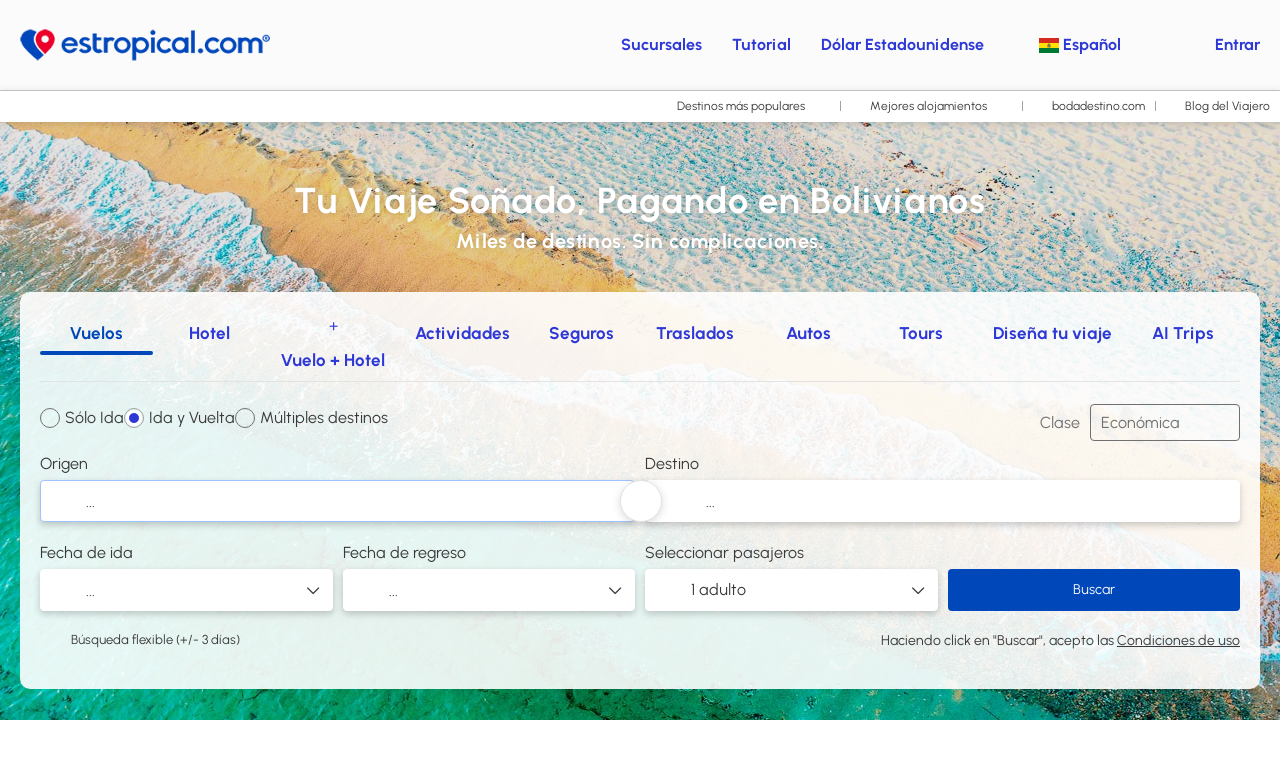

--- FILE ---
content_type: text/html;charset=UTF-8
request_url: https://www.estropical.com/home?tripId=11
body_size: 29642
content:
<!DOCTYPE html>
<html xmlns="http://www.w3.org/1999/xhtml" lang="es"><head id="j_id_3"><link type="text/css" rel="stylesheet" href="/javax.faces.resource/primeicons/primeicons.css?ln=primefaces&amp;v=13.0.10" />
<meta property="og:type" content="website" /><meta property="og:title" content="estropical.com | Paquetes, Vuelos y Hoteles Baratos | Agencia de Viajes" /><meta property="og:description" content="estropical.com ofrece las mejores ofertas para que puedas disfrutar de viajes a destinos increíbles al mejor precio. Reserva online en nuestra Agencia de Viajes" /><meta property="og:site_name" content="estropical.com | Paquetes, Vuelos y Hoteles Baratos | Agencia de Viajes" /><meta property="og:url" content="https://estropical.com/es/" /><meta property="og:image" content="/javax.faces.resource/index-background/background-0.jpg" /><meta property="og:image:width" content="700" /><meta property="og:image:height" content="700" /><meta property="og:image" content="/javax.faces.resource/index-background/background-2.jpg" /><meta property="fb:app_id" content="" /><meta name="twitter:card" content="summary_large_image" /><meta name="twitter:title" content="estropical.com | Paquetes, Vuelos y Hoteles Baratos | Agencia de Viajes" /><meta name="twitter:image" content="/javax.faces.resource/index-background/background-2.jpg" /><meta name="twitter:description" content="estropical.com ofrece las mejores ofertas para que puedas disfrutar de viajes a destinos increíbles al mejor precio. Reserva online en nuestra Agencia de Viajes" />
<meta name="theme-color" content="#317EFB" />
<script>
window.currentEnv = {
                user: {
                  id: '',
                  name: '',
                  surname: '',
                  email: '',
                },
                microsite: 'estropical',
                operator: 'tropicaltours',
                language: {locale: 'es', localeISO: 'es'},
                isMobileDevice: false,
                currency: {
                    code: 'USD',
                    locale: 'en_US'
                },
                travelcStage: 'PRODUCTION',
                startup: 1768863039000,
                externalId:"estropical",
                cdnBaseUrl: "https://cdn5.travelconline.com",
                cdnMapBaseUrl: "https://maps8.travelconline.com"
            }
</script>
<!-- Font Awesome --><link rel="stylesheet" href="/javax.faces.resource/fontawesome-pro/css/fontawesome.min.css?version=7" /><link rel="stylesheet" href="/javax.faces.resource/fontawesome-pro/css/solid.min.css?version=7" /><link rel="stylesheet" href="/javax.faces.resource/fontawesome-pro/css/regular.min.css?version=7" /><link rel="stylesheet" href="/javax.faces.resource/fontawesome-pro/css/light.min.css?version=7" /><link rel="stylesheet" href="/javax.faces.resource/fontawesome-pro/css/brands.min.css?version=7" /><link rel="stylesheet" href="/javax.faces.resource/fontawesome-pro/css/duotone.min.css?version=7" /><!-- Font Travel Compositor-->
<script>
function updateConsentMode(mode, adUserStatus, adStorageStatus, analyticsStorageStatus) {
            if (true) {
                window.dataLayer = window.dataLayer || [];

                function gtag() {
                    dataLayer.push(arguments);
                }

                gtag('consent', mode, {
                    'ad_user_data': analyticsStorageStatus,
                    'ad_personalization': adUserStatus,
                    'ad_storage': adStorageStatus,
                    'analytics_storage': analyticsStorageStatus
                });
            }
        }

        updateConsentMode('default', 'denied', 'denied', 'denied');
        if (false) {
            updateConsentMode('update', 'denied', 'denied', 'denied');
        }
</script><script id="setExternallyManagedCookies" type="text/javascript">setExternallyManagedCookies = function() {return PrimeFaces.ab({s:"setExternallyManagedCookies",onco:function(xhr,status,args,data){location.reload();;},pa:arguments[0]});}</script>
<!-- Activar para hacer tests A/B -->
<script>
(window.dataLayer || (window.dataLayer = []));
</script>
<script>
dataLayer.push({
                "siteId": window.location.host,
                "environmentId": "production",
                "responseCode": "200",
                "applicationId": "estropical.com"
            });
</script>
<script>
dataLayer.push({
                "pageSection": "ONLY_FLIGHT"
            });
</script>
<script>
//<![CDATA[
        (function (w, d, s, l, i) {
            w[l] = w[l] || [];
            w[l].push({
                'gtm.start':
                    new Date().getTime(), event: 'gtm.js'
            });
            var f = d.getElementsByTagName(s)[0], j = d.createElement(s), dl = l != 'dataLayer' ? '&l=' + l : '';
            j.async = true;
            j.src = 'https://www.googletagmanager.com/gtm.js?id=' + i + dl;
            f.parentNode.insertBefore(j, f);
        })(window, document, 'script', 'dataLayer', 'GTM-MR5PGKT');
        //]]>
    </script>
<meta name="description" class="dev-header-description" content="estropical.com ofrece las mejores ofertas para que puedas disfrutar de viajes a destinos increíbles al mejor precio. Reserva online en nuestra Agencia de Viajes" /><meta name="keywords" content="agencia de viaje, hoteles, viajes online, hoteles baratos, vuelos baratos internacionales, pasajes aereos, pasajes baratos, hospedaje, promociones en paquetes vacacionales, autos, seguro de viaje, cruceros, disney, alojamiento barato, viajes, promociones aereas, viajes en cuotas, excursiones" /><meta name="viewport" content="width=device-width, initial-scale=1, viewport-fit=cover" /><meta http-equiv="X-UA-Compatible" content="IE=edge" /><meta charset="UTF-8" />
<!--
            JSESSIONID: 0F224738EA2A339D2D21E6D8A0410CE8.S108
            Microsite: estropical
            Agency: estropical.com (156159)
            -->
<link rel="icon" href="/css/clientes/estropical/images/favicon.png" type="image/x-icon" /><link rel="shortcut icon" href="/css/clientes/estropical/images/favicon.png" type="image/x-icon" /><link rel="apple-touch-icon" href="/css/clientes/estropical/images/apple-touch-icon.png" />
<title>estropical.com | Paquetes, Vuelos y Hoteles Baratos | Agencia de Viajes</title>
<!--snippets--><script>
document.addEventListener('DOMContentLoaded', function() {
    localStorage.setItem('mvw-channel-id', 43);
    localStorage.setItem('mvw-host', 'estropical.microvoz.com');

    // Añadir CSS
    var style = document.createElement('link');
    style.rel = 'stylesheet';
    style.type = 'text/css';
    style.href = 'https://webchat-estropical.microvoz.com/index.css';
    document.head.appendChild(style);

    // Añadir div contenedor
    var div = document.createElement('div');
    div.id = 'mv-app';
    document.body.appendChild(div);

    // Añadir script remoto
    var script = document.createElement('script');
    script.src = 'https://webchat-estropical.microvoz.com/index.js';
    script.async = true;
    document.body.appendChild(script);
});
</script>
<!--end snippets-->
<script type="text/javascript">document.addEventListener("DOMContentLoaded", function() {travelc.afterEveryAjax();})</script>
<script type="text/javascript">
function removeDisplayCurrencyParamAndReloadPage() {
            let url = removeQueryParam('displayCurrency');
            location.href = url.href;
        }

        function removeQueryParam(param) {
            let url = new URL(location.href)
            if (location.pathname === "/secure/payment/icligo-form.xhtml") {
                url.pathname = "secure/payment.xhtml"
            }
            url.searchParams.delete(param);
            return url;
        }
</script>
<meta name="robots" content="index, follow" />
<!--fin header-->
<link rel="canonical" href="https://estropical.com" />
<link rel="alternate" href="https://estropical.com/es/" hreflang="x-default" />
<link rel="alternate" href="https://estropical.com/en/" hreflang="en" />
<link rel="alternate" href="https://estropical.com/es/" hreflang="es" />
<script type="text/javascript">window.travelcContextPath = '';</script><script type="text/javascript" src="/javax.faces.resource/[base64].js?ln=omnifaces.combined&amp;v=1768863013000" crossorigin="" integrity=""></script><link rel="stylesheet" type="text/css" href="/javax.faces.resource/inputnumber/inputnumber.css?ln=primefaces&amp;v=13.0.10" /><link rel="stylesheet" type="text/css" href="/javax.faces.resource/eNpNjEEOgCAMBF-E3P0N1GoaoTStxouPF9EQDm03090VpYxrALQZSpbCyIdNYHbX8YqGx5SJOyEo_O_GZMynokKwo_pBN5tdJBV_x8WTl4S9NwdJFBXdlvyg398DyYo-xw.css?ln=omnifaces.combined&amp;v=1768820857699" crossorigin="" integrity="" /><script type="text/javascript">if(window.PrimeFaces){PrimeFaces.settings.locale='es';PrimeFaces.settings.viewId='/home.xhtml';PrimeFaces.settings.contextPath='';PrimeFaces.settings.cookiesSecure=false;PrimeFaces.settings.validateEmptyFields=true;PrimeFaces.settings.considerEmptyStringNull=true;PrimeFaces.settings.partialSubmit=true;}</script></head><body id="page-home" class="dev-blockui-body page-home  ms-estropical  language-es" data-microsite="estropical">
<!-- Google Tag Manager (noscript) --><noscript><iframe src="https://www.googletagmanager.com/ns.html?id=GTM-MR5PGKT" height="0" width="0" style="display:none;visibility:hidden"></iframe></noscript><!-- End Google Tag Manager (noscript) -->

    
    

    <div id="carousel:modal:modalCargando" class="c-modal modalCargando c-modal-waiting setup-modal-back-button" data-size="small" role="dialog" data-closeable="false" aria-labelledby="modal-modalCargando-label" tabindex="-1" aria-modal="true" data-active="false">
<div class="c-modal__backmask" onclick="$('.modalCargando').modal('hide')"></div>
<div class="c-modal__wrapper"><span id="modal-modalCargando-label" style="display:none">
</span><div class="c-modal__container">
<div class="c-modal__body p-0"><h2 class="c-modal__header u-font-weight--600 u-line-height--1 m-0 u-hide-empty"></h2>
<div class="c-modal-waiting__dialog"><div class="c-modal-waiting__main o-flexbox o-flexbox--generic-column o-position o-position--full"><div class="c-modal-waiting__loader u-text-align--center">
<div class="c-loader c-loader--modal dev--c-loader"><svg class="c-loader__main" viewBox="25 25 50 50"><circle class="c-loader__circle " cx="50" cy="50" r="20" fill="none" stroke-width="7" stroke-miterLimit="10"></circle></svg></div>
</div><p></p><div id="carousel:modal:waiting-text" class="c-modal-waiting__text u-text-align--center u-text-align--right@sm clr--white o-box dev-waiting-text">
<div class="o-layout pb-20 pb-0@sm"><div class="o-layout__item u-1/1 u-1/3@sm"></div><div class="o-layout__item u-1/1 u-2/3@sm pt-40@sm">
<h3 class="u-font-size--middle u-text-shadow u-font-weight--700 "> Un momento por favor, estamos buscando los mejores precios
</h3>
</div></div><div class="c-modal-waiting__logo u-1/1 p-20">
<div class="c-white-brand c-white-brand--brand"><img class="c-white-brand__logo" alt="estropical.com" src="/css/clientes/estropical/images/brand-primary.png" /></div><div class="c-white-brand c-white-brand--white"><img class="c-white-brand__logo" alt="estropical.com" src="/css/clientes/estropical/images/brand-primary-white.png" /></div></div></div>
</div><div id="waiting-carousel" class="c-modal-waiting__background u-position--relative u-zindex--2"><div class="swiper"><div class="c-modal-waiting__carousel swiper-carousel bg-clr--brand-dark"><div class="swiper-wrapper"><div class="swiper-slide"></div></div></div></div></div></div>
</div></div></div></div><div id="carousel:destinations-photos" class="destinations-photos">
<div class="fotos" style="display: none;" data-city-name="" data-index="0" data-photo-0="/javax.faces.resource/images/carousel_nophoto_plane.jpg" data-photo-1="/javax.faces.resource/images/carousel_nophoto_plane2.jpg"></div></div>

    
    

    <div id="carousel-ai:modal:modalCargandoAI" class="c-modal modalCargandoAI c-modal-waiting-ai setup-modal-back-button" data-size="small" role="dialog" data-closeable="false" aria-labelledby="modal-modalCargandoAI-label" tabindex="-1" aria-modal="true" data-active="false">
<div class="c-modal__backmask" onclick="$('.modalCargandoAI').modal('hide')"></div>
<div class="c-modal__wrapper"><span id="modal-modalCargandoAI-label" style="display:none">
</span><div class="c-modal__container">
<div class="c-modal__body p-0"><h2 class="c-modal__header u-font-weight--600 u-line-height--1 m-0 u-hide-empty"></h2>
<div class="c-modal-waiting__dialog"><div class="c-modal-waiting__main o-flexbox o-flexbox--generic-column o-position o-position--full"><div id="carousel-ai:modal:waiting-text-ai-trips" class="c-modal-waiting__text u-text-align--center u-text-align--right@sm clr--white o-box dev-waiting-text-ai-trips">
<div class="c-modal-waiting__loader u-text-align--center"><div class="c-loader c-loader--bar dev--c-loader o-box--default m-auto--sides" style="max-width:300px;"><span class="c-loader__bar-title u-letter-spacing--2 u-text-shadow pb-10">Carga</span><div class="c-loader__bar u-box-shadow"><div class="c-loader__bar-line"></div></div><div class="u-font-size--small pt-15"><div class="swiper"><div id="swiper-carousel-aitrips-loading"><div class="swiper-wrapper"><div class="swiper-slide"><p class="u-line-height--125 m-0">Detección de fechas de viaje</p></div><div class="swiper-slide"><p class="u-line-height--125 m-0">Adición de la distribución correcta</p></div><div class="swiper-slide"><p class="u-line-height--125 m-0">Definición del tipo de viaje</p></div><div class="swiper-slide"><p class="u-line-height--125 m-0">Montando el itinerario completo</p></div><div class="swiper-slide"><p class="u-line-height--125 m-0">Realizando los últimos ajustes</p></div></div></div></div></div></div></div>
<div class="c-modal-waiting__logo u-1/1 u-1/3@sm"><div class="c-white-brand c-white-brand--brand"><img class="c-white-brand__logo" alt="estropical.com" src="/css/clientes/estropical/images/brand-primary.png" /></div><div class="c-white-brand c-white-brand--white"><img class="c-white-brand__logo" alt="estropical.com" src="/css/clientes/estropical/images/brand-primary-white.png" /></div></div></div>
</div><div id="waiting-carousel-ai" class="c-modal-waiting__background u-position--relative u-zindex--2"><div class="swiper"><div class="c-modal-waiting__carousel swiper-carousel bg-clr--brand-dark"><div class="swiper-wrapper"><div class="swiper-slide"></div></div></div></div></div></div>
</div></div></div></div><div id="carousel-ai:destinations-photos" class="destinations-photos">
<div class="fotos" style="display: none;" data-city-name="AI Trips" data-index="0" data-photo-0="/javax.faces.resource/images/carousel_nophoto_aitrip.jpg"></div>
<div class="fotos" style="display: none;" data-city-name="AI Trips" data-index="0" data-photo-0="/javax.faces.resource/images/carousel_nophoto_aitrip2.jpg"></div>
<div class="fotos" style="display: none;" data-city-name="AI Trips" data-index="0" data-photo-0="/javax.faces.resource/images/carousel_nophoto_aitrip3.jpg"></div>
<div class="fotos" style="display: none;" data-city-name="AI Trips" data-index="0" data-photo-0="/javax.faces.resource/images/carousel_nophoto_aitrip4.jpg"></div>
<div class="fotos" style="display: none;" data-city-name="AI Trips" data-index="0" data-photo-0="/javax.faces.resource/images/carousel_nophoto_aitrip5.jpg"></div>
<div class="fotos" style="display: none;" data-city-name="AI Trips" data-index="0" data-photo-0="/javax.faces.resource/images/carousel_nophoto_aitrip7.jpg"></div>
<div class="fotos" style="display: none;" data-city-name="AI Trips" data-index="0" data-photo-0="/javax.faces.resource/images/carousel_nophoto_aitrip8.jpg"></div>
<div class="fotos" style="display: none;" data-city-name="AI Trips" data-index="0" data-photo-0="/javax.faces.resource/images/carousel_nophoto_aitrip9.jpg"></div></div><form id="headerForm" name="headerForm" method="post" action="/home?tripId=11" class="headerform" enctype="application/x-www-form-urlencoded" data-partialsubmit="true">

    
    

    <div id="j_id_4v_3_1:modalLogin" class="c-modal modalLogin c-modal-login" data-size="large" role="dialog" data-closeable="true" aria-labelledby="modal-modalLogin-label" tabindex="-1" aria-modal="true" data-active="false">
<div class="c-modal__backmask" onclick="$('.modalLogin').modal('hide')"></div>
<div class="c-modal__wrapper"><span id="modal-modalLogin-label" style="display:none">
</span><div class="c-modal__container">
<div class="c-modal__close" style=""><button type="button" class="c-modal__close-btn" data-dismiss="modal"><span class="o-box--small--horizontal o-box--tiny--vertical u-font-weight--500 u-font-size--small u-border-radius--sm u-line-height--1 u-pointer-events--none">
Cerrar
<i class="fa-solid fa-caret-right u-font-size--default"></i></span><i class="fa-regular fa-close"></i></button></div>
<div class="c-modal__body p-0"><h2 class="c-modal__header u-font-weight--600 u-line-height--1 m-0 u-hide-empty"></h2><div id="j_id_4v_3_1:login-content:login-form-content" class="login-form">
<input type="hidden" name="micrositeId" value="estropical" /><div class="c-login-content o-layout o-layout--stretch u-position--relative" style="min-height: 450px;"><div class="c-login-content__item c-login-content__item--first o-layout__item o-box o-box--small o-flexbox--generic-column u-3/5@md"><div class="c-modal-aside o-flexbox o-flexbox--generic-column u-flex--11 u-padding--null"><div class="c-modal-aside__content o-box o-box--bigger o-block o-flexbox o-flexbox--generic-column u-position--relative u-flex--11"><div class="c-login-content__img-wrapper c-modal-aside__img-wrapper">
<img data-src="https://cdn5.travelconline.com/images/500x500/smart/filters:quality(75):strip_metadata():format(webp):max_bytes(204800)/https%3A%2F%2Ftr2storage.blob.core.windows.net%2Fheaderimages%2FLTkv5wjnZfASKam7Hu-SzXR65vqKFIXiZq.jpeg" src="/javax.faces.resource/images/no-photo-XS.jpg" data-index="" data-error-src="/javax.faces.resource/images/no-photo-XS.jpg" onerror="this.setAttribute('data-original-url', this.src); var errorUrl = this.getAttribute('data-error-src'); if(this.src !== errorUrl) {this.src = errorUrl};" loading="" alt="estropical.com | Paquetes, Vuelos y Hoteles Baratos | User login" width="" height="" onclick="" style="position: absolute; " class="lazy-img c-modal-aside__img u-image-object--cover u-image-object--full" />
</div><div class="o-block__item u-font-size--giant u-line-height--11"><b>
Bienvenido!
</b><p class="u-font-size--middle pt-5">
Inicia sesión para continuar
</p></div><div class="c-login-content__register o-block__item o-block o-block--tiny">
<b class="o-block__item">
Crea una cuenta
</b><div class="o-block__item o-group"><div><a href="/user/signup.xhtml?tripId=11&amp;url=%2Fhome%3FtripId%3D11" rel="nofollow" class="c-button c-button--line--white login-register">Empezar</a></div>
</div></div>
</div></div></div><div class="c-login-content__item o-layout__item u-2/5@md o-flexbox o-flexbox--generic-center"><div id="j_id_4v_3_1:login-content:login:login-form-content" class="login-form o-box--bigger--vertical o-box--default--horizontal o-block o-block--small u-1/1 pt-20 pt-40@md dev-login-form-content">
<input type="hidden" name="micrositeId" value="estropical" /><input type="hidden" id="j_id_4v_3_1:login-content:login:requestURI" name="j_id_4v_3_1:login-content:login:requestURI" value="" data-request-uri="request-uri" /><script type="text/javascript">
$(document).ready(function () {
                var element = $("input[data-request-uri='request-uri']");
                element.val(element.val() || window.location.pathname + window.location.search);
            });
</script><div id="j_id_4v_3_1:login-content:login:j_id_4v_3_1o" class="ui-blockui-content ui-widget ui-widget-content ui-corner-all ui-helper-hidden ui-shadow"></div><script id="j_id_4v_3_1:login-content:login:j_id_4v_3_1o_s" type="text/javascript">$(function(){PrimeFaces.cw("BlockUI","block",{id:"j_id_4v_3_1:login-content:login:j_id_4v_3_1o",block:"j_id_4v_3_1:login\-content:login:login\-form\-content"});});</script><div id="j_id_4v_3_1:login-content:login:travelcLoginPanel" class="c-modal-login__form-acces o-block__item dev-travelcLoginPanel "><div class="o-block">
<div class="o-block pb-15" style="">
<div class="o-block__item"><b class="u-font-size--small">
Usuario o dirección de email
</b><div class="c-icon-escort"><input id="j_id_4v_3_1:login-content:login:Email" name="j_id_4v_3_1:login-content:login:Email" type="text" class="ui-inputfield ui-inputtext ui-widget ui-state-default ui-corner-all c-icon-escort__main c-text-input login-email-input" onkeydown="if (event.keyCode == 13) { event.stopPropagation(); }" placeholder="..." /><script id="j_id_4v_3_1:login-content:login:Email_s" type="text/javascript">$(function(){PrimeFaces.cw("InputText","widget_j_id_4v_3_1_login_content_login_Email",{id:"j_id_4v_3_1:login-content:login:Email"});});</script>
<i class="c-icon-escort__icon fa-regular fa-user" aria-hidden="true"></i></div></div><div class="o-block__item"><b class="u-font-size--small">
Contraseña
</b><div class="c-icon-escort"><span class="ui-password ui-password-masked ui-inputwrapper ui-input-icon-right"><input id="j_id_4v_3_1:login-content:login:j_password" name="j_id_4v_3_1:login-content:login:j_password" type="password" class="ui-inputfield ui-widget ui-state-default ui-corner-all c-icon-escort__main c-text-input login-password-input" onkeydown="if (event.keyCode == 13) { event.stopPropagation(); }" autocomplete="current-password" placeholder="..." /><i id="j_id_4v_3_1:login-content:login:j_password_mask" class="ui-password-icon"></i></span><script id="j_id_4v_3_1:login-content:login:j_password_s" type="text/javascript">$(function(){PrimeFaces.cw("Password","widget_j_id_4v_3_1_login_content_login_j_password",{id:"j_id_4v_3_1:login-content:login:j_password",unmaskable:true});});</script>
</div></div><div class="o-block__item">
<div class="o-flexbox o-group--small u-align-items--center"><label class="c-point-checkbox" for="j_id_4v_3_1:login-content:login:remember"><input id="j_id_4v_3_1:login-content:login:remember" type="checkbox" name="j_id_4v_3_1:login-content:login:remember" checked="checked" value="true" class="c-point-checkbox__input" />
<span class="c-point-checkbox__container"><span class="c-point-checkbox__point"></span></span></label>
<span class="u-font-size--small">Recordar mis datos</span></div></div>
</div><div class="o-block__item"><button id="j_id_4v_3_1:login-content:login:signin" name="j_id_4v_3_1:login-content:login:signin" class="ui-button ui-widget ui-state-default ui-corner-all ui-button-text-only o-block__item c-button bg-clr--brand u-1/1 tc-bt-signin signin-button" aria-label="" onclick="PrimeFaces.ab({s:&quot;j_id_4v_3_1:login-content:login:signin&quot;,f:&quot;headerForm&quot;,p:&quot;@(.login-form)&quot;,u:&quot;@(.login-form)&quot;,ps:true,onst:function(cfg){return travelc.checkRequiredFields(document.querySelector('.login-email-input'), document.querySelector('.login-password-input'));;}});return false;" type="submit"><span class="ui-button-text ui-c">Siguiente</span></button><script id="j_id_4v_3_1:login-content:login:signin_s" type="text/javascript">$(function(){PrimeFaces.cw("CommandButton","widget_j_id_4v_3_1_login_content_login_signin",{id:"j_id_4v_3_1:login-content:login:signin"});});</script></div><div class="o-block__item login-help">
<a href="/user/password-recover.xhtml" class="u-font-size--small"><b>¿Problemas para acceder?</b></a></div></div></div></div>
</div></div><input type="hidden" id="microsite" value="estropical" /></div>
</div></div></div></div>
<link href="/client-styles/estropical/estropical.css?version=1768863039000" rel="stylesheet" type="text/css" /><style>
:root{--s-color-brand-primary:#0047ba;--s-color-brand-primary-hsl-hue:217;--s-color-brand-primary-hsl-saturation:100%;--s-color-brand-primary-hsl-light:36%;--s-color-brand-primary-red:0;--s-color-brand-primary-green:71;--s-color-brand-primary-blue:186;--s-color-brand-dark:#2d38d6;--s-color-brand-dark-hsl-hue:236;--s-color-brand-dark-hsl-saturation:67%;--s-color-brand-dark-hsl-light:51%;--s-color-brand-dark-red:45;--s-color-brand-dark-green:56;--s-color-brand-dark-blue:214;--s-color-searchbox-background:#2d38d6;--s-color-searchbox-background-hsl-hue:236;--s-color-searchbox-background-hsl-saturation:67%;--s-color-searchbox-background-hsl-light:51%;--s-color-searchbox-background-red:45;--s-color-searchbox-background-green:56;--s-color-searchbox-background-blue:214;--s-color-searchbox-text:#FFFFFF;--s-color-searchbox-text-hsl-hue:0;--s-color-searchbox-text-hsl-saturation:0%;--s-color-searchbox-text-hsl-light:100%;--s-color-searchbox-text-red:255;--s-color-searchbox-text-green:255;--s-color-searchbox-text-blue:255;--s-color-footer-background:#2d38d6;--s-color-footer-background-hsl-hue:236;--s-color-footer-background-hsl-saturation:67%;--s-color-footer-background-hsl-light:51%;--s-color-footer-background-red:45;--s-color-footer-background-green:56;--s-color-footer-background-blue:214;--s-color-footer-text:#FFFFFF;--s-color-footer-text-hsl-hue:0;--s-color-footer-text-hsl-saturation:0%;--s-color-footer-text-hsl-light:100%;--s-color-footer-text-red:255;--s-color-footer-text-green:255;--s-color-footer-text-blue:255;}
</style>
<!--Header-->
<!-- Google tag (gtag.js) --><script async="async" src="https://www.googletagmanager.com/gtag/js?id=DC-14692138"></script><script>
window.dataLayer = window.dataLayer || [];
                function gtag(){dataLayer.push(arguments);}
                gtag('js', new Date());

                gtag('config', 'DC-14692138');
</script><!-- End of global snippet: Please do not remove --><!--
            Event snippet for PIXEL - ESTROPICAL on : Please do not remove.
            Place this snippet on pages with events you’re tracking.
            Creation date: 06/19/2024
            --><script>
gtag('event', 'conversion', {
                    'allow_custom_scripts': true,
                    'send_to': 'DC-14692138/invmedia/pixel0+standard'
                });
</script><noscript>
<img data-src="https://cdn5.travelconline.com/images/fit-in/2000x0/filters:quality(75):strip_metadata():format(webp)/https%3A%2F%2Fad.doubleclick.net%2Fddm%2Factivity%2Fsrc%3D14692138%3Btype%3Dinvmedia%3Bcat%3Dpixel0%3Bdc_lat%3D%3Bdc_rdid%3D%3Btag_for_child_directed_treatment%3D%3Btfua%3D%3Bnpa%3D%3Bgdpr%3D%24%7BGDPR%7D%3Bgdpr_consent%3D%24%7BGDPR_CONSENT_755%7D%3Bord%3D1%3F" src="/javax.faces.resource/images/no-photo-XS.jpg" data-index="" data-error-src="/javax.faces.resource/images/no-photo-XS.jpg" onerror="this.setAttribute('data-original-url', this.src); var errorUrl = this.getAttribute('data-error-src'); if(this.src !== errorUrl) {this.src = errorUrl};" loading="" alt="" width="1" height="1" onclick="" style=" " class="lazy-img " />
</noscript><!-- End of event snippet: Please do not remove -->
<nav class="navbar c-header  navbar--active-submenu u-zindex--256" role="navigation" id="generic-MS-nav"><div class="container o-container o-container--large"><div class="navbar-header"><button class="navbar-toggle collapsed c-button--userheader" data-target="#collapsableHeader" data-toggle="collapse" type="button"><span class="sr-only"></span><span class="icon-bar top-bar"></span><span class="icon-bar middle-bar"></span><span class="icon-bar bottom-bar"></span></button><a href="/home?tripId=11" class="ms-brand">
<img class="img-brand" alt="estropical.com" src="/css/clientes/estropical/images/brand-primary.png" /></a><div class="c-header-submenu__devices-button o-box--small--horizontal o-box--tiny--vertical u-cursor--pointer mr-auto" onclick="openHiddenAside('submenu')">
<i class="fa-regular fa-bars u-font-size--big"></i></div>
</div><div id="collapsableHeader" class="navbar-collapse collapse"><div class="navbar-display"><ul class="nav navbar-nav navbar-right flip userheader"><li><a href="https://info.estropical.com/sucursales" target="_blank">Sucursales</a></li><li><a href="https://info.estropical.com/tutoriales" target="_blank">Tutorial</a></li><script type="text/javascript">$(function(){$(document).off('keydown.j_id_4v_6_e').on('keydown.j_id_4v_6_e',null,'f7',function(){$('.tc-bt-showhelp').trigger('click');;return false;});});</script>
<li class="btn-menu-help"><a href="https://viajes.estropical.com/ofertas/low-cost-estropical-com/" class="" target="_blank">
<div><i class="fab fa-youtube"></i><span>
Últimos días Low cost
</span></div></a>
</li>
<li class="btn-menu-help"><a href="#" class="tc-bt-showhelp fakeLink" onclick="if($('#c-hidden-aside--header-collective')){ closeHiddenAside('header-collective') } $('#collapsableHeader').collapse('hide');">
Ayuda
</a></li>
<li class="dropdown" id="dropdown_currencies" data-selected-currency="USD"><a class="dropdown-toggle change-currency-list" data-toggle="dropdown" href="#"><span title="Dólar Estadounidense"><span>Dólar Estadounidense</span></span>
<i class="fa-regular fa-angle-down"></i>
</a><ul class="dropdown-menu dropdown-menu-currencies attach-body dev-microsite-currencies" role="menu">
<li><a data-target-currency="BOB" href="#" id="btnChangeCurrency" title="Boliviano" onclick="changeCurrency([{name: 'currency', value: 'BOB'}])"><span class="dev-currency">Boliviano</span></a></li>
</ul></li>
<li id="dropdown_languages" class="dropdown dropdown-languages" data-selected-language="es"><a class="dropdown-toggle" data-toggle="dropdown" href="#"><span><span class="c-flag-icon c-flag-icon--language c-flag-icon-es"></span> Español</span>
<i class="fa-regular fa-angle-down"></i>
</a>
<ul class="dropdown-menu dropdown-menu-languages attach-body" role="menu">
<li><a href="https://www.estropical.com/en/" class="language-en">
<span><span class="c-flag-icon c-flag-icon--language c-flag-icon-gb fa"></span> English</span></a>
</li>
</ul></li><li data-hey="/home.xhtml" class="login header__login">
<a id="openLogin" href="#" class="fakeLink" data-toggle="modal" data-target=".modalLogin"><span><i class="fa-regular fa-user-lock"></i> Entrar
</span></a></li><li data-hey="/home.xhtml" class="login">
<a id="goToRegister" href="/user/signup.xhtml" class="hidden goToRegister"><i class="fa-regular fa-angle-down"></i> Registrarse
</a></li>
</ul></div></div><div id="c-hidden-aside--submenu" class="c-hidden-aside c-hidden-aside--submenu modifier">
<div class="c-header-submenu__devices-close u-text-align--right"><div class="u-display--inline-block o-box--middle" onclick="closeHiddenAside('submenu')" role="button" tabindex="0" aria-label="Close submenu"><div class="o-flexbox o-flexbox--generic-center"><i class="fa-regular fa-close u-font-size--middle clr--middle-gray u-cursor--pointer"></i></div></div></div><nav class="c-header-submenu u-zindex--32" aria-label="Header submenu"><ul class="c-header-submenu__list o-container o-container--large o-container--fit@max-lg mb-0 p-0"><li class="c-header-submenu__element dropdown u-border--none">
<a href="#" class="c-header-submenu__link u-transition u-cursor--pointer u-line-height--1 dropdown-toggle dev-DESTINATION" data-toggle="dropdown" target="_blank"><i class="fa-regular fa-planet-moon mr-5"></i><span>Destinos más populares</span>
<i class="fa-regular fa-chevron-down ml-5 mr-5"></i></a><div class="dropdown-menu dropdown-nav-menu dropdown-nav-submenu u-border-radius mt-5" role="menu"><div class="c-header-submenu__sub-title o-box--middle--horizontal pt-20 pb-10 bg-clr--lightest-gray u-border-radius--top">
<b>Destinos populares</b></div>
<ul class="c-header-submenu__sub-list o-box--middle o-layout o-layout--gutter-small u-line-height--1 mb-0 o-layout--fix">
<li class="o-layout__item u-1/1 u-1/2@lg u-border--none"><a href="/es/destination/cun" class="c-header-submenu__sub-link o-flexbox u-align-items--center u-gap--small o-box--small" target="_blank">
<img data-src="https://cdn5.travelconline.com/images/fit-in/500x0/filters:quality(75):strip_metadata():format(webp)/https%3A%2F%2Fstatic.travelconline.com%2Fimagenes%2F4mZobtgu3JJi-R45RZoFzEDT8jNa.jpeg" src="/javax.faces.resource/images/no-photo-XS.jpg" data-index="" data-error-src="/javax.faces.resource/images/no-photo-XS.jpg" onerror="this.setAttribute('data-original-url', this.src); var errorUrl = this.getAttribute('data-error-src'); if(this.src !== errorUrl) {this.src = errorUrl};" loading="" alt="" width="60" height="60" onclick="" style=" " class="lazy-img u-image-object--cover u-border-radius" />
<span>Cancún</span></a></li>
<li class="o-layout__item u-1/1 u-1/2@lg u-border--none"><a href="/es/destination/mia" class="c-header-submenu__sub-link o-flexbox u-align-items--center u-gap--small o-box--small" target="_blank">
<img data-src="https://cdn5.travelconline.com/images/fit-in/500x0/filters:quality(75):strip_metadata():format(webp)/https%3A%2F%2Fstatic.travelconline.com%2Fimagenes%2FcS2HaBmGX1vB-SA7I13LF5WkylTt.jpeg" src="/javax.faces.resource/images/no-photo-XS.jpg" data-index="" data-error-src="/javax.faces.resource/images/no-photo-XS.jpg" onerror="this.setAttribute('data-original-url', this.src); var errorUrl = this.getAttribute('data-error-src'); if(this.src !== errorUrl) {this.src = errorUrl};" loading="" alt="" width="60" height="60" onclick="" style=" " class="lazy-img u-image-object--cover u-border-radius" />
<span>Miami FL</span></a></li>
<li class="o-layout__item u-1/1 u-1/2@lg u-border--none"><a href="/es/destination/bue" class="c-header-submenu__sub-link o-flexbox u-align-items--center u-gap--small o-box--small" target="_blank">
<img data-src="https://cdn5.travelconline.com/images/fit-in/500x0/filters:quality(75):strip_metadata():format(webp)/https%3A%2F%2Fstatic.travelconline.com%2Fimagenes%2FpFu4ALLQGiA2-ABqu0Hnnwf8POpA.jpeg" src="/javax.faces.resource/images/no-photo-XS.jpg" data-index="" data-error-src="/javax.faces.resource/images/no-photo-XS.jpg" onerror="this.setAttribute('data-original-url', this.src); var errorUrl = this.getAttribute('data-error-src'); if(this.src !== errorUrl) {this.src = errorUrl};" loading="" alt="" width="60" height="60" onclick="" style=" " class="lazy-img u-image-object--cover u-border-radius" />
<span>Buenos Aires</span></a></li>
<li class="o-layout__item u-1/1 u-1/2@lg u-border--none"><a href="/es/destination/sao" class="c-header-submenu__sub-link o-flexbox u-align-items--center u-gap--small o-box--small" target="_blank">
<img data-src="https://cdn5.travelconline.com/images/fit-in/500x0/filters:quality(75):strip_metadata():format(webp)/https%3A%2F%2Fstatic.travelconline.com%2Fimagenes%2FWsW20YovrO6f-VJKmczO2bXMZsbD.jpeg" src="/javax.faces.resource/images/no-photo-XS.jpg" data-index="" data-error-src="/javax.faces.resource/images/no-photo-XS.jpg" onerror="this.setAttribute('data-original-url', this.src); var errorUrl = this.getAttribute('data-error-src'); if(this.src !== errorUrl) {this.src = errorUrl};" loading="" alt="" width="60" height="60" onclick="" style=" " class="lazy-img u-image-object--cover u-border-radius" />
<span>São Paulo</span></a></li>
<li class="o-layout__item u-1/1 u-1/2@lg u-border--none"><a href="/es/destination/ctg" class="c-header-submenu__sub-link o-flexbox u-align-items--center u-gap--small o-box--small" target="_blank">
<img data-src="https://cdn5.travelconline.com/images/fit-in/500x0/filters:quality(75):strip_metadata():format(webp)/https%3A%2F%2Fstatic.travelconline.com%2Fimagenes%2FCIqhE6okCcYv-tOuhh07zxaKcPOp.jpeg" src="/javax.faces.resource/images/no-photo-XS.jpg" data-index="" data-error-src="/javax.faces.resource/images/no-photo-XS.jpg" onerror="this.setAttribute('data-original-url', this.src); var errorUrl = this.getAttribute('data-error-src'); if(this.src !== errorUrl) {this.src = errorUrl};" loading="" alt="" width="60" height="60" onclick="" style=" " class="lazy-img u-image-object--cover u-border-radius" />
<span>Cartagena de Indias</span></a></li>
<li class="o-layout__item u-1/1 u-1/2@lg u-border--none"><a href="/es/destination/mad" class="c-header-submenu__sub-link o-flexbox u-align-items--center u-gap--small o-box--small" target="_blank">
<img data-src="https://cdn5.travelconline.com/images/fit-in/500x0/filters:quality(75):strip_metadata():format(webp)/https%3A%2F%2Fstatic.travelconline.com%2Fimagenes%2F3TCNtiAVjcrM-1xf1G6kTdrf0Oha.jpeg" src="/javax.faces.resource/images/no-photo-XS.jpg" data-index="" data-error-src="/javax.faces.resource/images/no-photo-XS.jpg" onerror="this.setAttribute('data-original-url', this.src); var errorUrl = this.getAttribute('data-error-src'); if(this.src !== errorUrl) {this.src = errorUrl};" loading="" alt="" width="60" height="60" onclick="" style=" " class="lazy-img u-image-object--cover u-border-radius" />
<span>Madrid</span></a></li>
</ul></div></li><li class="c-header-submenu__element dropdown u-border--none">
<a href="#" class="c-header-submenu__link u-transition u-cursor--pointer u-line-height--1 dropdown-toggle dev-HOTELS" data-toggle="dropdown" target="_blank"><i class="fa-regular fa-hotel mr-5"></i><span>Mejores alojamientos</span>
<i class="fa-regular fa-chevron-down ml-5 mr-5"></i></a><div class="dropdown-menu dropdown-nav-menu dropdown-nav-submenu u-border-radius mt-5" role="menu"><div class="c-header-submenu__sub-title o-box--middle--horizontal pt-20 pb-10 bg-clr--lightest-gray u-border-radius--top">
<b>Alojamientos populares</b></div>
<ul class="c-header-submenu__sub-list o-box--middle o-layout o-layout--gutter-small u-line-height--1 mb-0 o-layout--fix">
<li class="o-layout__item u-1/1 u-1/2@lg u-border--none"><a href="https://www.estropical.com/es/accommodation/master-4700919/the-grand-oasis-cancun-all-inclusive?tripId=11" class="c-header-submenu__sub-link o-flexbox u-align-items--center u-gap--small o-box--small" target="_blank">
<img data-src="https://cdn5.travelconline.com/images/fit-in/500x0/filters:quality(75):strip_metadata():format(webp)/https%3A%2F%2Fi.travelapi.com%2Flodging%2F1000000%2F70000%2F64100%2F64052%2F98237fa5_z.jpg" src="/javax.faces.resource/images/no-photo-XS.jpg" data-index="" data-error-src="/javax.faces.resource/images/no-photo-XS.jpg" onerror="this.setAttribute('data-original-url', this.src); var errorUrl = this.getAttribute('data-error-src'); if(this.src !== errorUrl) {this.src = errorUrl};" loading="" alt="" width="60" height="60" onclick="" style=" " class="lazy-img u-image-object--cover u-border-radius" />
<span>The Grand Oasis Cancun All Inclusive</span></a></li>
<li class="o-layout__item u-1/1 u-1/2@lg u-border--none"><a href="https://www.estropical.com/es/accommodation/155197/iberostar-selection-cancun-all-inclusive?tripId=11" class="c-header-submenu__sub-link o-flexbox u-align-items--center u-gap--small o-box--small" target="_blank">
<img data-src="https://cdn5.travelconline.com/images/fit-in/500x0/filters:quality(75):strip_metadata():format(webp)/https%3A%2F%2Fi.travelapi.com%2Flodging%2F5000000%2F4600000%2F4592700%2F4592689%2F0cc34f30_z.jpg" src="/javax.faces.resource/images/no-photo-XS.jpg" data-index="" data-error-src="/javax.faces.resource/images/no-photo-XS.jpg" onerror="this.setAttribute('data-original-url', this.src); var errorUrl = this.getAttribute('data-error-src'); if(this.src !== errorUrl) {this.src = errorUrl};" loading="" alt="" width="60" height="60" onclick="" style=" " class="lazy-img u-image-object--cover u-border-radius" />
<span>Iberostar Selection Cancun All Inclusive</span></a></li>
<li class="o-layout__item u-1/1 u-1/2@lg u-border--none"><a href="https://www.estropical.com/es/accommodation/master-2165/crown-paradise-club-cancun-all-inclusive?tripId=11" class="c-header-submenu__sub-link o-flexbox u-align-items--center u-gap--small o-box--small" target="_blank">
<img data-src="https://cdn5.travelconline.com/images/fit-in/500x0/filters:quality(75):strip_metadata():format(webp)/https%3A%2F%2Fphotos.hotelbeds.com%2Fgiata%2Foriginal%2F00%2F005403%2F005403a_hb_a_032.jpg" src="/javax.faces.resource/images/no-photo-XS.jpg" data-index="" data-error-src="/javax.faces.resource/images/no-photo-XS.jpg" onerror="this.setAttribute('data-original-url', this.src); var errorUrl = this.getAttribute('data-error-src'); if(this.src !== errorUrl) {this.src = errorUrl};" loading="" alt="" width="60" height="60" onclick="" style=" " class="lazy-img u-image-object--cover u-border-radius" />
<span>Crown Paradise Club Cancun All Inclusive</span></a></li>
<li class="o-layout__item u-1/1 u-1/2@lg u-border--none"><a href="https://www.estropical.com/es/accommodation/master-187698/royalton-punta-cana-autograph-all-inclusive-resort?tripId=11" class="c-header-submenu__sub-link o-flexbox u-align-items--center u-gap--small o-box--small" target="_blank">
<img data-src="https://cdn5.travelconline.com/images/fit-in/500x0/filters:quality(75):strip_metadata():format(webp)/https%3A%2F%2Fphotos.hotelbeds.com%2Fgiata%2Foriginal%2F21%2F216334%2F216334a_hb_a_013.jpg" src="/javax.faces.resource/images/no-photo-XS.jpg" data-index="" data-error-src="/javax.faces.resource/images/no-photo-XS.jpg" onerror="this.setAttribute('data-original-url', this.src); var errorUrl = this.getAttribute('data-error-src'); if(this.src !== errorUrl) {this.src = errorUrl};" loading="" alt="" width="60" height="60" onclick="" style=" " class="lazy-img u-image-object--cover u-border-radius" />
<span>Royalton Punta Cana Autograph AllInclusive Resort</span></a></li>
<li class="o-layout__item u-1/1 u-1/2@lg u-border--none"><a href="https://www.estropical.com/es/accommodation/master-2011615/planet-hollywood-beach-resort-cancun-all-inclusive?tripId=11" class="c-header-submenu__sub-link o-flexbox u-align-items--center u-gap--small o-box--small" target="_blank">
<img data-src="https://cdn5.travelconline.com/images/fit-in/500x0/filters:quality(75):strip_metadata():format(webp)/https%3A%2F%2Ftr2storage.blob.core.windows.net%2Fhotel-images%2FU4lJBsyRcDrOFvKfutUCDpyL.image%2Fjpg" src="/javax.faces.resource/images/no-photo-XS.jpg" data-index="" data-error-src="/javax.faces.resource/images/no-photo-XS.jpg" onerror="this.setAttribute('data-original-url', this.src); var errorUrl = this.getAttribute('data-error-src'); if(this.src !== errorUrl) {this.src = errorUrl};" loading="" alt="" width="60" height="60" onclick="" style=" " class="lazy-img u-image-object--cover u-border-radius" />
<span>Planet Hollywood Beach Resort Cancun All Inclusive</span></a></li>
<li class="o-layout__item u-1/1 u-1/2@lg u-border--none"><a href="https://www.estropical.com/es/accommodation/hts-795415/hard-rock-hotel-casino-punta-cana-an-all-inclusive-resort?tripId=11" class="c-header-submenu__sub-link o-flexbox u-align-items--center u-gap--small o-box--small" target="_blank">
<img data-src="https://cdn5.travelconline.com/images/fit-in/500x0/filters:quality(75):strip_metadata():format(webp)/https%3A%2F%2Fi.travelapi.com%2Flodging%2F3000000%2F2470000%2F2464300%2F2464251%2F64cf05bf_z.jpg" src="/javax.faces.resource/images/no-photo-XS.jpg" data-index="" data-error-src="/javax.faces.resource/images/no-photo-XS.jpg" onerror="this.setAttribute('data-original-url', this.src); var errorUrl = this.getAttribute('data-error-src'); if(this.src !== errorUrl) {this.src = errorUrl};" loading="" alt="" width="60" height="60" onclick="" style=" " class="lazy-img u-image-object--cover u-border-radius" />
<span>Hard Rock Hotel &amp; Casino Punta Cana an AllInclusive Resort</span></a></li>
<li class="o-layout__item u-1/1 u-1/2@lg u-border--none"><a href="https://www.estropical.com/es/accommodation/master-1036239/catalonia-grand-costa-mujeres-all-suites-spa?tripId=11" class="c-header-submenu__sub-link o-flexbox u-align-items--center u-gap--small o-box--small" target="_blank">
<img data-src="https://cdn5.travelconline.com/images/fit-in/500x0/filters:quality(75):strip_metadata():format(webp)/https%3A%2F%2Fphotos.hotelbeds.com%2Fgiata%2Foriginal%2F66%2F669434%2F669434a_hb_a_024.jpg" src="/javax.faces.resource/images/no-photo-XS.jpg" data-index="" data-error-src="/javax.faces.resource/images/no-photo-XS.jpg" onerror="this.setAttribute('data-original-url', this.src); var errorUrl = this.getAttribute('data-error-src'); if(this.src !== errorUrl) {this.src = errorUrl};" loading="" alt="" width="60" height="60" onclick="" style=" " class="lazy-img u-image-object--cover u-border-radius" />
<span>Catalonia Grand Costa Mujeres All Suites &amp; Spa</span></a></li>
<li class="o-layout__item u-1/1 u-1/2@lg u-border--none"><a href="https://www.estropical.com/es/accommodation/master-197224/grand-palladium-select-costa-mujeres-all-inclusive?tripId=11" class="c-header-submenu__sub-link o-flexbox u-align-items--center u-gap--small o-box--small" target="_blank">
<img data-src="https://cdn5.travelconline.com/images/fit-in/500x0/filters:quality(75):strip_metadata():format(webp)/https%3A%2F%2Fi.travelapi.com%2Flodging%2F24000000%2F23060000%2F23056600%2F23056532%2F8760f9bf_z.jpg" src="/javax.faces.resource/images/no-photo-XS.jpg" data-index="" data-error-src="/javax.faces.resource/images/no-photo-XS.jpg" onerror="this.setAttribute('data-original-url', this.src); var errorUrl = this.getAttribute('data-error-src'); if(this.src !== errorUrl) {this.src = errorUrl};" loading="" alt="" width="60" height="60" onclick="" style=" " class="lazy-img u-image-object--cover u-border-radius" />
<span>Grand Palladium Select Costa Mujeres All Inclusive</span></a></li>
</ul></div></li><li class="c-header-submenu__element u-border--none">
<a href="https://bodadestino.com/" class="c-header-submenu__link u-transition dev-PERSONALIZED" target="_blank"><i class="fa-regular fa-rings-wedding mr-5"></i><span>bodadestino.com</span>
</a></li><li class="c-header-submenu__element u-border--none">
<a href="https://viajes.estropical.com/blog/" class="c-header-submenu__link u-transition dev-PERSONALIZED" target="_blank"><i class="fa-regular fa-newspaper mr-5"></i><span>Blog del Viajero</span>
</a></li>
</ul></nav></div>
<div id="c-hidden-aside--submenu__bg" class="c-hidden-aside__bg" onclick="closeHiddenAside('submenu')"></div>
</div></nav>
<!--Fin header--><input type="hidden" name="headerForm_SUBMIT" value="1" /><input type="hidden" name="javax.faces.ViewState" id="j_id__v_0:javax.faces.ViewState:1" value="NjQzNzgzNzY2N2ExYTcxZTAwMDAwMDAx" autocomplete="off" /></form>

    
    

    <div id="modal:improvementModal" class="c-modal improvementModal c-modal-feedback" data-size="large" role="dialog" data-closeable="true" aria-labelledby="modal-improvementModal-label" tabindex="-1" aria-modal="true" data-active="false">
<div class="c-modal__backmask" onclick="$('.improvementModal').modal('hide')"></div>
<div class="c-modal__wrapper"><span id="modal-improvementModal-label" style="display:none">¡Ayúdenos a mejorar nuestro producto!
</span><div class="c-modal__container">
<div class="c-modal__close" style=""><button type="button" class="c-modal__close-btn" data-dismiss="modal"><span class="o-box--small--horizontal o-box--tiny--vertical u-font-weight--500 u-font-size--small u-border-radius--sm u-line-height--1 u-pointer-events--none">
Cerrar
<i class="fa-solid fa-caret-right u-font-size--default"></i></span><i class="fa-regular fa-close"></i></button></div>
<div class="c-modal__body "><h2 class="c-modal__header u-font-weight--600 u-line-height--1 m-0 u-hide-empty">¡Ayúdenos a mejorar nuestro producto!</h2>
</div></div></div></div><form id="form" name="form" method="post" action="/home?tripId=11" enctype="application/x-www-form-urlencoded" data-partialsubmit="true"><span id="j_id_4x" class="ui-growl-pl" data-widget="growl" data-summary="data-summary" data-detail="data-detail" data-severity="all,error" data-redisplay="true"></span><script id="j_id_4x_s" type="text/javascript">$(function(){PrimeFaces.cw("Growl","growl",{id:"j_id_4x",sticky:false,life:10000,escape:true,keepAlive:false,msgs:[]});});</script><div id="error-panel" class="error-panel"></div><div id="aitrips-modals" class="u-hide-empty dev-aitrips-modals"></div>
<section class="c-hero-screen" data-model="floatbottom" data-size="fixed" data-tabs="vertical"><div class="c-hero-screen__wrapper"><section class="c-hero-screen__media"><div class="c-hero-screen__image">
<picture><source media="(min-width: 1200px)" data-srcset="/javax.faces.resource/index-background/background-1.jpg"></source><source media="(min-width: 768px)" data-srcset="/javax.faces.resource/index-background/background-1.jpg"></source><img data-src="/javax.faces.resource/index-background/background-1.jpg" src="/javax.faces.resource/images/no-photo-XS.jpg" data-error-src="/javax.faces.resource/images/no-photo-XS.jpg" alt="" style="" crossorigin="anonymous" class="lazy-back-home-background-image u-image-object--cover u-image-object--full lazy-img" /></picture>
</div>
<div class="c-hero-screen__header"><div class="c-hero-screen__header__wrapper"><h1 class="m-0 u-font-size--bigger u-font-size--giant@sm u-font-size--jumbo@xl u-font-size--extra-jumbo@xxl u-font-weight--700">
Tu Viaje Soñado, Pagando en Bolivianos
</h1><h2 class="m-0 u-font-size--middle u-font-size--big@sm u-font-size--bigger@xl u-font-weight--700 pt-10">Miles de destinos. Sin complicaciones.</h2></div></div></section><div id="j_id_7c:dev-searchbox" class="c-hero-screen__engine dev-searchbox">
<section id="form-content-wrapper" class="sb-main form-content-wrapper" style=""><div class="sb-main__box">
<div class="box-welcome2 "><div class="box-home-search pb-10 "><div id="j_id_7c:init-compositor-all:nav-tabs" class="sb-tabs swiper-container u-position--relative">
<div class="swiper" dir="ltr"><div class="sb-tabs__wrapper"><nav id="swiper-sb-tabs" class="sb-tabs__container"><div class="swiper-wrapper">
<div class="swiper-slide search-onlyflight"><div data-type="ONLY_FLIGHT" class="sb-tabs__item sb-tabs__item--active  call-pp-help " data-placement="top" data-content="Componga su viaje"><a id="j_id_7c:init-compositor-all:homeTab:0:onlyFlight" href="#" class="ui-commandlink ui-widget sb-tabs__link dev-tab-onlyFlight" aria-label="" onclick="PrimeFaces.ab({s:&quot;j_id_7c:init-compositor-all:homeTab:0:onlyFlight&quot;,f:&quot;form&quot;,p:&quot;j_id_7c:init-compositor-all:homeTab:0:onlyFlight&quot;,u:&quot;j_id_7c:init-compositor-all:form-content @(.destinations-photos)&quot;,onst:function(cfg){travelc.home.blockForm(true);},onco:function(xhr,status,args,data){travelc.home.blockForm(false); history.replaceState('','','?tripType=ONLY_FLIGHT');;}});return false;" aria-expanded="false">
<i class="sb-tabs__icon fa-light fa-plane-departure"></i><span class="sb-tabs__text "> Vuelos</span></a><script id="j_id_7c:init-compositor-all:homeTab:0:onlyFlight_s" type="text/javascript">$(function(){PrimeFaces.cw("CommandLink","widget_j_id_7c_init_compositor_all_homeTab_0_onlyFlight",{id:"j_id_7c:init-compositor-all:homeTab:0:onlyFlight"});});</script>
</div></div>
<div class="swiper-slide search-onlyhotel"><div data-type="ONLY_HOTEL" class="sb-tabs__item  " data-placement="top" data-content="Componga su viaje"><a id="j_id_7c:init-compositor-all:homeTab:1:onlyHotel" href="#" class="ui-commandlink ui-widget sb-tabs__link" aria-label="" onclick="travelc.home.blockForm(true);;PrimeFaces.ab({s:&quot;j_id_7c:init-compositor-all:homeTab:1:onlyHotel&quot;,f:&quot;form&quot;,p:&quot;j_id_7c:init-compositor-all:homeTab:1:onlyHotel&quot;,u:&quot;j_id_7c:init-compositor-all:form-content @(.destinations-photos)&quot;,onco:function(xhr,status,args,data){travelc.home.blockForm(false); history.replaceState('','','?tripType=ONLY_HOTEL');;}});return false;" aria-expanded="false">
<i class="sb-tabs__icon fa-light fa-bed-front"></i><span class="sb-tabs__text "> Hotel</span></a><script id="j_id_7c:init-compositor-all:homeTab:1:onlyHotel_s" type="text/javascript">$(function(){PrimeFaces.cw("CommandLink","widget_j_id_7c_init_compositor_all_homeTab_1_onlyHotel",{id:"j_id_7c:init-compositor-all:homeTab:1:onlyHotel"});});</script>
</div></div>
<div class="swiper-slide search-flighthotel"><div data-type="FLIGHT_HOTEL" class="sb-tabs__item  " data-placement="top" data-content="Componga su viaje"><a id="j_id_7c:init-compositor-all:homeTab:2:flightHotel" href="#" class="ui-commandlink ui-widget sb-tabs__link dev-tab-flightHotel" aria-label="" onclick="travelc.home.blockForm(true);PrimeFaces.ab({s:&quot;j_id_7c:init-compositor-all:homeTab:2:flightHotel&quot;,f:&quot;form&quot;,p:&quot;j_id_7c:init-compositor-all:homeTab:2:flightHotel&quot;,u:&quot;j_id_7c:init-compositor-all:form-content @(.destinations-photos)&quot;,onco:function(xhr,status,args,data){travelc.home.blockForm(false); history.replaceState('','','?tripType=FLIGHT_HOTEL');;}});return false;" aria-expanded="false">
<div class="sb-tabs__icon sb-tabs__icon--combo o-flexbox u-justify-content--center u-align-items--center"><i class="fa-light fa-plane-departure"></i><span class="o-box--tiny--horizontal u-line-height--1 u-font-size--middle">+</span><i class="fa-light fa-bed-front"></i></div><span class="sb-tabs__text "> Vuelo + Hotel</span></a><script id="j_id_7c:init-compositor-all:homeTab:2:flightHotel_s" type="text/javascript">$(function(){PrimeFaces.cw("CommandLink","widget_j_id_7c_init_compositor_all_homeTab_2_flightHotel",{id:"j_id_7c:init-compositor-all:homeTab:2:flightHotel"});});</script>
</div></div>
<div class="swiper-slide search-onlyticket"><div data-type="ONLY_TICKET" class="sb-tabs__item " data-placement="top" data-content="Componga su viaje"><a id="j_id_7c:init-compositor-all:homeTab:3:onlyTicket" href="#" class="ui-commandlink ui-widget sb-tabs__link dev-tab-onlyTicket" aria-label="" onclick="travelc.home.blockForm(true);;PrimeFaces.ab({s:&quot;j_id_7c:init-compositor-all:homeTab:3:onlyTicket&quot;,f:&quot;form&quot;,p:&quot;j_id_7c:init-compositor-all:homeTab:3:onlyTicket&quot;,u:&quot;j_id_7c:init-compositor-all:form-content @(.destinations-photos)&quot;,onco:function(xhr,status,args,data){travelc.home.blockForm(false); history.replaceState('','','?tripType=ONLY_TICKET');;}});return false;" aria-expanded="false">
<i class="sb-tabs__icon fa-light fa-ticket"></i><span class="sb-tabs__text "> Actividades</span></a><script id="j_id_7c:init-compositor-all:homeTab:3:onlyTicket_s" type="text/javascript">$(function(){PrimeFaces.cw("CommandLink","widget_j_id_7c_init_compositor_all_homeTab_3_onlyTicket",{id:"j_id_7c:init-compositor-all:homeTab:3:onlyTicket"});});</script>
</div></div>
<div class="swiper-slide search-onlyinsurance"><div data-type="ONLY_INSURANCE" class="sb-tabs__item " data-placement="top" data-content="Componga su viaje"><a id="j_id_7c:init-compositor-all:homeTab:4:onlyInsurance" href="#" class="ui-commandlink ui-widget sb-tabs__link dev-tab-onlyInsurance" aria-label="" onclick="PrimeFaces.ab({s:&quot;j_id_7c:init-compositor-all:homeTab:4:onlyInsurance&quot;,f:&quot;form&quot;,p:&quot;j_id_7c:init-compositor-all:homeTab:4:onlyInsurance&quot;,u:&quot;j_id_7c:init-compositor-all:form-content @(.destinations-photos)&quot;,onst:function(cfg){travelc.home.blockForm(true);},onco:function(xhr,status,args,data){travelc.home.blockForm(false); history.replaceState('','','?tripType=ONLY_INSURANCE');;}});return false;" aria-expanded="false">
<i class="sb-tabs__icon fa-regular fa-shield-alt"></i><span class="sb-tabs__text "> Seguros</span></a><script id="j_id_7c:init-compositor-all:homeTab:4:onlyInsurance_s" type="text/javascript">$(function(){PrimeFaces.cw("CommandLink","widget_j_id_7c_init_compositor_all_homeTab_4_onlyInsurance",{id:"j_id_7c:init-compositor-all:homeTab:4:onlyInsurance"});});</script>
</div></div>
<div class="swiper-slide search-onlytransfer"><div data-type="ONLY_TRANSFER" class="sb-tabs__item " data-placement="top" data-content="Componga su viaje"><a id="j_id_7c:init-compositor-all:homeTab:5:onlyTransfer" href="#" class="ui-commandlink ui-widget sb-tabs__link dev-tab-onlyTransfer" aria-label="" onclick="travelc.home.blockForm(true);;PrimeFaces.ab({s:&quot;j_id_7c:init-compositor-all:homeTab:5:onlyTransfer&quot;,f:&quot;form&quot;,p:&quot;j_id_7c:init-compositor-all:homeTab:5:onlyTransfer&quot;,u:&quot;j_id_7c:init-compositor-all:form-content @(.destinations-photos)&quot;,onco:function(xhr,status,args,data){travelc.home.blockForm(false); history.replaceState('','','?tripType=ONLY_TRANSFER');;}});return false;" aria-expanded="false">
<i class="sb-tabs__icon fa-light fa-arrow-right-arrow-left"></i><span class="sb-tabs__text "> Traslados</span></a><script id="j_id_7c:init-compositor-all:homeTab:5:onlyTransfer_s" type="text/javascript">$(function(){PrimeFaces.cw("CommandLink","widget_j_id_7c_init_compositor_all_homeTab_5_onlyTransfer",{id:"j_id_7c:init-compositor-all:homeTab:5:onlyTransfer"});});</script>
</div></div>
<div class="swiper-slide search-onlycar"><div data-type="ONLY_CAR" class="sb-tabs__item " data-placement="top" data-content="Componga su viaje"><a id="j_id_7c:init-compositor-all:homeTab:6:onlyCar" href="#" class="ui-commandlink ui-widget sb-tabs__link dev-tab-onlycar" aria-label="" onclick="travelc.home.blockForm(true);;PrimeFaces.ab({s:&quot;j_id_7c:init-compositor-all:homeTab:6:onlyCar&quot;,f:&quot;form&quot;,p:&quot;j_id_7c:init-compositor-all:homeTab:6:onlyCar&quot;,u:&quot;j_id_7c:init-compositor-all:form-content @(.destinations-photos)&quot;,onco:function(xhr,status,args,data){travelc.home.blockForm(false); history.replaceState('','','?tripType=ONLY_CAR');;}});return false;" aria-expanded="false">
<i class="sb-tabs__icon fa-light fa-car"></i><span class="sb-tabs__text "> Autos</span></a><script id="j_id_7c:init-compositor-all:homeTab:6:onlyCar_s" type="text/javascript">$(function(){PrimeFaces.cw("CommandLink","widget_j_id_7c_init_compositor_all_homeTab_6_onlyCar",{id:"j_id_7c:init-compositor-all:homeTab:6:onlyCar"});});</script>
</div></div>
<div class="swiper-slide search-holidays"><div data-type="HOLIDAYS" class="sb-tabs__item " data-placement="top" data-content="Componga su viaje"><a id="j_id_7c:init-compositor-all:homeTab:7:holidayPackage" href="#" class="ui-commandlink ui-widget sb-tabs__link" aria-label="" onclick="travelc.home.blockForm(true);;PrimeFaces.ab({s:&quot;j_id_7c:init-compositor-all:homeTab:7:holidayPackage&quot;,f:&quot;form&quot;,p:&quot;j_id_7c:init-compositor-all:homeTab:7:holidayPackage&quot;,u:&quot;j_id_7c:init-compositor-all:form-content @(.destinations-photos)&quot;,onco:function(xhr,status,args,data){travelc.home.blockForm(false); history.replaceState('','','?tripType=HOLIDAYS');;},pa:[{name:&quot;lang&quot;,value:&quot;es&quot;}]});return false;" aria-expanded="false">
<i class="sb-tabs__icon fa-light fa-suitcase"></i>
<span class="sb-tabs__text "> Tours</span></a><script id="j_id_7c:init-compositor-all:homeTab:7:holidayPackage_s" type="text/javascript">$(function(){PrimeFaces.cw("CommandLink","widget_j_id_7c_init_compositor_all_homeTab_7_holidayPackage",{id:"j_id_7c:init-compositor-all:homeTab:7:holidayPackage"});});</script>
</div></div>
<div class="swiper-slide search-multi"><div data-type="MULTI" class="sb-tabs__item " data-placement="top" data-content="Componga su viaje"><a id="j_id_7c:init-compositor-all:homeTab:8:multidestination" href="#" class="ui-commandlink ui-widget sb-tabs__link dev-tab-multidestination" aria-label="" onclick="PrimeFaces.ab({s:&quot;j_id_7c:init-compositor-all:homeTab:8:multidestination&quot;,f:&quot;form&quot;,p:&quot;j_id_7c:init-compositor-all:homeTab:8:multidestination&quot;,u:&quot;j_id_7c:init-compositor-all:form-content @(.destinations-photos)&quot;,onst:function(cfg){travelc.home.blockForm(true);},onco:function(xhr,status,args,data){travelc.home.blockForm(false); history.replaceState('','','?tripType=MULTI');;}});return false;" aria-expanded="false">
<i class="sb-tabs__icon fa-light fa-location-dot"></i><span class="sb-tabs__text"> Diseña tu viaje</span></a><script id="j_id_7c:init-compositor-all:homeTab:8:multidestination_s" type="text/javascript">$(function(){PrimeFaces.cw("CommandLink","widget_j_id_7c_init_compositor_all_homeTab_8_multidestination",{id:"j_id_7c:init-compositor-all:homeTab:8:multidestination"});});</script>
</div></div>
<div class="swiper-slide search-aitrips"><div data-type="AI_TRIP" class="sb-tabs__item " data-placement="top" data-content="Componga su viaje"><a id="j_id_7c:init-compositor-all:homeTab:10:aiTrip" href="#" class="ui-commandlink ui-widget sb-tabs__link" aria-label="" onclick="travelc.home.blockForm(true);;PrimeFaces.ab({s:&quot;j_id_7c:init-compositor-all:homeTab:10:aiTrip&quot;,f:&quot;form&quot;,p:&quot;j_id_7c:init-compositor-all:homeTab:10:aiTrip&quot;,u:&quot;j_id_7c:init-compositor-all:form-content @(.destinations-photos) @(.dev-waiting-text) @(.dev-aitrips-modals)&quot;,onco:function(xhr,status,args,data){travelc.home.blockForm(false); history.replaceState('','','?tripType=AI_TRIP');;}});return false;" aria-expanded="false">
<i class="sb-tabs__icon fa-light fa-microchip-ai"></i><span class="sb-tabs__text "> AI Trips</span></a><script id="j_id_7c:init-compositor-all:homeTab:10:aiTrip_s" type="text/javascript">$(function(){PrimeFaces.cw("CommandLink","widget_j_id_7c_init_compositor_all_homeTab_10_aiTrip",{id:"j_id_7c:init-compositor-all:homeTab:10:aiTrip"});});</script>
</div></div>
</div></nav></div></div><div class="sb-tabs__arrow swiper-sb-tabs__button-prev fa-regular fa-chevron-left prev"></div><div class="sb-tabs__arrow swiper-sb-tabs__button-next fa-regular fa-chevron-right next"></div></div><div id="j_id_7c:init-compositor-all:blockFormContent" class="ui-blockui-content ui-widget ui-widget-content ui-corner-all ui-helper-hidden ui-shadow">
<div class="ui-blockui-content__wrapper ui-blockui-content__wrapper--full">
<div class="c-loader c-loader--big dev--c-loader"><svg class="c-loader__main" viewBox="25 25 50 50"><circle class="c-loader__circle " cx="50" cy="50" r="20" fill="none" stroke-width="7" stroke-miterLimit="10"></circle></svg></div>
</div></div><script id="j_id_7c:init-compositor-all:blockFormContent_s" type="text/javascript">$(function(){PrimeFaces.cw("BlockUI","blockFormContent",{id:"j_id_7c:init-compositor-all:blockFormContent",block:"@(.dev\-blockui\-body)",styleClass:"sb\-main__loader"});});</script><div id="j_id_7c:init-compositor-all:form-content" class="tab-content home-search ONLY_FLIGHT   search-form-content"><span id="j_id_7c:init-compositor-all:j_id_xg"></span><script type="text/javascript">$(function(){PrimeFaces.focus('j_id_7c:init-compositor-all:startlocationOnlyFlight');});</script>
<div class="o-layout o-layout--stretch o-layout--auto"><div class="o-layout__item">
<div class="sb-transport-trip-types o-flexbox u-align-items--center u-flex-wrap--wrap u-gap--small pb-20"><span id="j_id_7c:init-compositor-all:j_id_xj:sb-transport-trip-types" class="ui-helper-hidden"><div class="ui-helper-hidden-accessible"><input id="j_id_7c:init-compositor-all:j_id_xj:sb-transport-trip-types:0" name="j_id_7c:init-compositor-all:j_id_xj:sb-transport-trip-types" type="radio" value="ONE_WAY" onchange="PrimeFaces.ab({s:&quot;j_id_7c:init-compositor-all:j_id_xj:sb-transport-trip-types&quot;,e:&quot;change&quot;,f:&quot;form&quot;,p:&quot;j_id_7c:init-compositor-all:j_id_xj:sb-transport-trip-types&quot;,u:&quot;@(.calendarReturn) @(.search-form-content)&quot;,onst:function(cfg){travelc.home.blockForm(true);;},onco:function(xhr,status,args,data){travelc.home.blockForm(false);;}});" data-p-hl="oneradio" data-p-grouped="true" /></div><div class="ui-helper-hidden-accessible"><input id="j_id_7c:init-compositor-all:j_id_xj:sb-transport-trip-types:1" name="j_id_7c:init-compositor-all:j_id_xj:sb-transport-trip-types" type="radio" value="ROUND_TRIP" onchange="PrimeFaces.ab({s:&quot;j_id_7c:init-compositor-all:j_id_xj:sb-transport-trip-types&quot;,e:&quot;change&quot;,f:&quot;form&quot;,p:&quot;j_id_7c:init-compositor-all:j_id_xj:sb-transport-trip-types&quot;,u:&quot;@(.calendarReturn) @(.search-form-content)&quot;,onst:function(cfg){travelc.home.blockForm(true);;},onco:function(xhr,status,args,data){travelc.home.blockForm(false);;}});" checked="checked" data-p-hl="oneradio" data-p-grouped="true" /></div><div class="ui-helper-hidden-accessible"><input id="j_id_7c:init-compositor-all:j_id_xj:sb-transport-trip-types:2" name="j_id_7c:init-compositor-all:j_id_xj:sb-transport-trip-types" type="radio" value="MULTI_TRANSPORT" onchange="PrimeFaces.ab({s:&quot;j_id_7c:init-compositor-all:j_id_xj:sb-transport-trip-types&quot;,e:&quot;change&quot;,f:&quot;form&quot;,p:&quot;j_id_7c:init-compositor-all:j_id_xj:sb-transport-trip-types&quot;,u:&quot;@(.calendarReturn) @(.search-form-content)&quot;,onst:function(cfg){travelc.home.blockForm(true);;},onco:function(xhr,status,args,data){travelc.home.blockForm(false);;}});" data-p-hl="oneradio" data-p-grouped="true" /></div><div class="ui-helper-hidden-accessible"><input id="j_id_7c:init-compositor-all:j_id_xj:sb-transport-trip-types:3" name="j_id_7c:init-compositor-all:j_id_xj:sb-transport-trip-types" type="radio" value="PASS" onchange="PrimeFaces.ab({s:&quot;j_id_7c:init-compositor-all:j_id_xj:sb-transport-trip-types&quot;,e:&quot;change&quot;,f:&quot;form&quot;,p:&quot;j_id_7c:init-compositor-all:j_id_xj:sb-transport-trip-types&quot;,u:&quot;@(.calendarReturn) @(.search-form-content)&quot;,onst:function(cfg){travelc.home.blockForm(true);;},onco:function(xhr,status,args,data){travelc.home.blockForm(false);;}});" data-p-hl="oneradio" data-p-grouped="true" /></div></span><script id="j_id_7c:init-compositor-all:j_id_xj:sb-transport-trip-types_s" type="text/javascript">$(function(){PrimeFaces.cw("SelectOneRadio","widget_j_id_7c_init_compositor_all_j_id_xj_sb_transport_trip_types",{id:"j_id_7c:init-compositor-all:j_id_xj:sb-transport-trip-types",custom:true,unselectable:false});});</script>
<div class="o-flexbox o-group--tiny sb-transport-trip-types__item"><div id="j_id_7c:init-compositor-all:j_id_xj:oneway" class="ui-radiobutton ui-widget sb-transport-trip-types__radio check-oneway pf-radiobutton pf-radiobutton--white mr-0"><div class="ui-helper-hidden-accessible"><input id="j_id_7c:init-compositor-all:j_id_xj:sb-transport-trip-types:0_clone" name="j_id_7c:init-compositor-all:j_id_xj:sb-transport-trip-types_clone" type="radio" class="ui-radio-clone" data-itemindex="0" onchange="PrimeFaces.ab({s:&quot;j_id_7c:init-compositor-all:j_id_xj:sb-transport-trip-types&quot;,e:&quot;change&quot;,f:&quot;form&quot;,p:&quot;j_id_7c:init-compositor-all:j_id_xj:sb-transport-trip-types&quot;,u:&quot;@(.calendarReturn) @(.search-form-content)&quot;,onst:function(cfg){travelc.home.blockForm(true);;},onco:function(xhr,status,args,data){travelc.home.blockForm(false);;}});" /></div><div class="ui-radiobutton-box ui-widget ui-corner-all ui-state-default"><span class="ui-radiobutton-icon ui-icon ui-icon-blank ui-c"></span></div></div><label id="j_id_7c:init-compositor-all:j_id_xj:j_id_xp" class="ui-outputlabel ui-widget sb-transport-trip-types__label pl-5" for="j_id_7c:init-compositor-all:j_id_xj:sb-transport-trip-types:0_clone">
                     Sólo Ida
                 </label>
</div><div class="o-flexbox o-group--tiny sb-transport-trip-types__item"><div id="j_id_7c:init-compositor-all:j_id_xj:roundtrip" class="ui-radiobutton ui-widget sb-transport-trip-types__radio check-roundtrip pf-radiobutton pf-radiobutton--white mr-0"><div class="ui-helper-hidden-accessible"><input id="j_id_7c:init-compositor-all:j_id_xj:sb-transport-trip-types:1_clone" name="j_id_7c:init-compositor-all:j_id_xj:sb-transport-trip-types_clone" type="radio" class="ui-radio-clone" data-itemindex="1" onchange="PrimeFaces.ab({s:&quot;j_id_7c:init-compositor-all:j_id_xj:sb-transport-trip-types&quot;,e:&quot;change&quot;,f:&quot;form&quot;,p:&quot;j_id_7c:init-compositor-all:j_id_xj:sb-transport-trip-types&quot;,u:&quot;@(.calendarReturn) @(.search-form-content)&quot;,onst:function(cfg){travelc.home.blockForm(true);;},onco:function(xhr,status,args,data){travelc.home.blockForm(false);;}});" /></div><div class="ui-radiobutton-box ui-widget ui-corner-all ui-state-default"><span class="ui-radiobutton-icon ui-icon ui-icon-blank ui-c"></span></div></div><label id="j_id_7c:init-compositor-all:j_id_xj:j_id_xt" class="ui-outputlabel ui-widget sb-transport-trip-types__label pl-5" for="j_id_7c:init-compositor-all:j_id_xj:sb-transport-trip-types:1_clone">
                     Ida y Vuelta
                 </label>
</div>
<div class="o-flexbox o-group--tiny sb-transport-trip-types__item"><div id="j_id_7c:init-compositor-all:j_id_xj:multiTransport" class="ui-radiobutton ui-widget sb-transport-trip-types__radio check-multitransport pf-radiobutton pf-radiobutton--white sb-transport-trip-types-multiTransport mr-0"><div class="ui-helper-hidden-accessible"><input id="j_id_7c:init-compositor-all:j_id_xj:sb-transport-trip-types:2_clone" name="j_id_7c:init-compositor-all:j_id_xj:sb-transport-trip-types_clone" type="radio" class="ui-radio-clone" data-itemindex="2" onchange="PrimeFaces.ab({s:&quot;j_id_7c:init-compositor-all:j_id_xj:sb-transport-trip-types&quot;,e:&quot;change&quot;,f:&quot;form&quot;,p:&quot;j_id_7c:init-compositor-all:j_id_xj:sb-transport-trip-types&quot;,u:&quot;@(.calendarReturn) @(.search-form-content)&quot;,onst:function(cfg){travelc.home.blockForm(true);;},onco:function(xhr,status,args,data){travelc.home.blockForm(false);;}});" /></div><div class="ui-radiobutton-box ui-widget ui-corner-all ui-state-default"><span class="ui-radiobutton-icon ui-icon ui-icon-blank ui-c"></span></div></div><label id="j_id_7c:init-compositor-all:j_id_xj:j_id_xz" class="ui-outputlabel ui-widget sb-transport-trip-types__label pl-5" for="j_id_7c:init-compositor-all:j_id_xj:sb-transport-trip-types:2_clone">
                         Múltiples destinos
                     </label>
</div>
</div></div><div class="o-layout__item mt-10 mt-0@sm"><div class="row-search-settings o-flexbox o-flexbox--generic-row u-justify-content--end@md u-gap--default pb-20 pb-10@md u-hide-empty"><div class="c-sb-selector sb-select--business"><label class="c-sb-selector__label pr-10 pb-5 pb-0@lg" for="j_id_7c:init-compositor-all:j_id_ya:ClassOption">Clase</label>
<div class="c-sb-selector__addicon"><select id="j_id_7c:init-compositor-all:j_id_ya:ClassOption" name="j_id_7c:init-compositor-all:j_id_ya:ClassOption" size="1" onchange="PrimeFaces.ab({s:this,e:&quot;change&quot;,f:&quot;form&quot;,p:&quot;j_id_7c:init-compositor-all:j_id_ya:ClassOption&quot;,onst:function(cfg){travelc.home.blockForm(true);;},onco:function(xhr,status,args,data){travelc.home.blockForm(false);;}});" class="c-sb-selector__field">	<option value="false" selected="selected">Económica</option>	<option value="true">Business</option></select>
<i class="c-sb-selector__icon fa-regular fa-chevron-down"></i></div></div></div></div>
</div>
<div class="row-data o-layout o-layout--gutter-small@xs o-layout--bottom"><div class="o-layout__item u-12/12"><div class="o-layout sb-swap u-display--flex@sm o-layout--gutter-small@xs o-layout--bottom u-flex-wrap--nowrap u-align-items--end@sm">
<div class="home-search-col o-layout__item u-12/12 u-6/12@sm pb-20"><div class="c-sb-input u-1/1"><label id="j_id_7c:init-compositor-all:j_id_10q" class="ui-outputlabel ui-widget c-sb-input__label" for="j_id_7c:init-compositor-all:startlocationOnlyFlight_input"><span class="ui-outputlabel-label">Origen</span></label><div class="c-sb-input__addicon"><span id="j_id_7c:init-compositor-all:startlocationOnlyFlight" class="ui-autocomplete sb-autocomplete pr-0 swap-process"><input id="j_id_7c:init-compositor-all:startlocationOnlyFlight_input" name="j_id_7c:init-compositor-all:startlocationOnlyFlight_input" type="text" class="ui-autocomplete-input ui-inputfield ui-widget ui-state-default ui-corner-all c-sb-input__field home-search-item call-pp-help dev-startlocationOnlyFlight-input " autocomplete="off" role="combobox" aria-controls="j_id_7c:init-compositor-all:startlocationOnlyFlight_panel" aria-expanded="false" aria-haspopup="listbox" aria-labelledby="j_id_7c:init-compositor-all:j_id_10q" placeholder="..." data-placement="top" data-content="Eligiendo su origen..." data-p-label="Origen" /><input id="j_id_7c:init-compositor-all:startlocationOnlyFlight_hinput" name="j_id_7c:init-compositor-all:startlocationOnlyFlight_hinput" type="hidden" autocomplete="off" /><span id="j_id_7c:init-compositor-all:startlocationOnlyFlight_panel" class="ui-autocomplete-panel ui-widget-content ui-corner-all ui-helper-hidden ui-shadow ui-input-overlay" tabindex="-1"></span></span><script id="j_id_7c:init-compositor-all:startlocationOnlyFlight_s" type="text/javascript">$(function(){PrimeFaces.cw("AutoComplete","widget_j_id_7c_init_compositor_all_startlocationOnlyFlight",{id:"j_id_7c:init-compositor-all:startlocationOnlyFlight",minLength:3,delay:300,appendTo:"j_id_7c:init\-compositor\-all:startlocationOnlyFlight",queryMode:"server",moreText:"...",hasFooter:false,emptyMessage:"No se han encontrado resultados",resultsMessage:" Resultados disponibles, use las teclas de arriba y abajo para navegar",behaviors:{itemSelect:function(ext,event) {PrimeFaces.ab({s:"j_id_7c:init-compositor-all:startlocationOnlyFlight",e:"itemSelect",f:"form",p:"j_id_7c:init-compositor-all:startlocationOnlyFlight",u:"@(.more-search-settings) @(.row-search-settings)",onco:function(xhr,status,args,data){PrimeFaces.focus('j_id_7c:init-compositor-all:endlocationOnlyFlight');;}},ext);}}});});</script>
<i class="c-sb-input__icon fa-light fa-map-marker-alt"></i></div></div>
</div><div class="home-search-col o-layout__item sb-swap__wrapper pb-20@sm">
<button type="button" class="c-button sb-swap__button u-box-shadow u-cursor--pointer u-opacity--100 ui-button" onclick="handleSwapLocation(); $(this).toggleClass('sb-swap__button--rotate');"><i class="fa-regular fa-arrow-right-arrow-left clr--brand-dark sb-swap__icon m-0"></i></button><script id="j_id_7c:init-compositor-all:j_id_10z" type="text/javascript">handleSwapLocation = function() {return PrimeFaces.ab({s:"j_id_7c:init-compositor-all:j_id_10z",f:"form",p:"@(.swap-process) @(.destinations-photos) @(.more-search-settings) @(.row-search-settings)",u:"@(.swap-process) @(.destinations-photos) @(.more-search-settings) @(.row-search-settings)",pa:arguments[0]});}</script></div>
<div class="home-search-col o-layout__item u-12/12 u-6/12@sm pb-20"><div class="c-sb-input u-1/1"><label id="j_id_7c:init-compositor-all:j_id_119" class="ui-outputlabel ui-widget c-sb-input__label" for="j_id_7c:init-compositor-all:endlocationOnlyFlight_input"><span class="ui-outputlabel-label">Destino</span></label><div class="c-sb-input__addicon"><span id="j_id_7c:init-compositor-all:endlocationOnlyFlight" class="ui-autocomplete sb-autocomplete pr-0 swap-process"><input id="j_id_7c:init-compositor-all:endlocationOnlyFlight_input" name="j_id_7c:init-compositor-all:endlocationOnlyFlight_input" type="text" class="ui-autocomplete-input ui-inputfield ui-widget ui-state-default ui-corner-all c-sb-input__field sb-swap__field home-search-item call-pp-help dev-endlocationOnlyFlight-input " autocomplete="off" role="combobox" aria-controls="j_id_7c:init-compositor-all:endlocationOnlyFlight_panel" aria-expanded="false" aria-haspopup="listbox" aria-labelledby="j_id_7c:init-compositor-all:j_id_119" placeholder="..." data-placement="top" data-content="su destino..." data-p-label="Destino" /><input id="j_id_7c:init-compositor-all:endlocationOnlyFlight_hinput" name="j_id_7c:init-compositor-all:endlocationOnlyFlight_hinput" type="hidden" autocomplete="off" /><span id="j_id_7c:init-compositor-all:endlocationOnlyFlight_panel" class="ui-autocomplete-panel ui-widget-content ui-corner-all ui-helper-hidden ui-shadow ui-input-overlay" tabindex="-1"></span></span><script id="j_id_7c:init-compositor-all:endlocationOnlyFlight_s" type="text/javascript">$(function(){PrimeFaces.cw("AutoComplete","widget_j_id_7c_init_compositor_all_endlocationOnlyFlight",{id:"j_id_7c:init-compositor-all:endlocationOnlyFlight",minLength:3,delay:300,appendTo:"j_id_7c:init\-compositor\-all:endlocationOnlyFlight",queryMode:"server",moreText:"...",hasFooter:false,emptyMessage:"No se han encontrado resultados",resultsMessage:" Resultados disponibles, use las teclas de arriba y abajo para navegar",behaviors:{itemSelect:function(ext,event) {PrimeFaces.ab({s:"j_id_7c:init-compositor-all:endlocationOnlyFlight",e:"itemSelect",f:"form",p:"j_id_7c:init-compositor-all:endlocationOnlyFlight",u:"@(.destinations-photos) @(.more-search-settings) @(.row-search-settings)",onco:function(xhr,status,args,data){setTimeout( function() { $('.departure-date:visible').datepicker('show');});;}},ext);}}});});</script>
<i class="c-sb-input__icon sb-swap__field-icon fa-light fa-map-marker-alt"></i></div></div>
</div></div>
</div><div id="flightsDepartureCalendarContainer" class="home-search-col date o-layout__item u-12/12 u-6/12@xs u-3/12@lg pb-20"><div class="c-sb-input"><label id="j_id_7c:init-compositor-all:j_id_11h" class="ui-outputlabel ui-widget c-sb-input__label" for="j_id_7c:init-compositor-all:onlyFlightDeparture:input"><span class="ui-outputlabel-label">Fecha de ida</span></label>
<div class="c-sb-input__addicon c-sb-input__addicon--drop input-primes input-primes-lg"><div class=""><input id="j_id_7c:init-compositor-all:onlyFlightDeparture:input" name="j_id_7c:init-compositor-all:onlyFlightDeparture:input" type="text" onchange="jsf.util.chain(this, event,function(event){PrimeFaces.ab({s:this,e:&quot;change&quot;,f:&quot;form&quot;,p:&quot;j_id_7c:init-compositor-all:onlyFlightDeparture:input&quot;,onst:function(cfg){if(false) {travelc.home.blockForm(true);};},onco:function(xhr,status,args,data){if(false) {travelc.home.blockForm(false); $('.dev-departure-time-selector.dev-time-picker').addClass('open');} else {$('.arrival-date:visible:enabled').datepicker('show')};}});});" class="c-sb-input__field sb-calendar departure-date call-pp-help " tabindex="-1" autocomplete="off" data-pattern="d/M/yyyy" data-maxdate="20/1/2027" data-min-price="{}" data-stop-sales="[]" data-min-price-text="" data-available-calendar="[]" data-number-of-months="2" data-locale="es" data-maxstay-days="365" data-operation-days="[0, 1, 2, 3, 4, 5, 6]" data-mode="popup" data-available-calendar-selection-mode="HIGHLIGHT" data-placement="top" data-price-calendar-text="Seleccionando las fechas en color encontrarás vuelos directos" data-mindate="19/1/2026" data-content="Fecha de salida" placeholder="..." data-depends-on="" data-minstay-days="0" />
<script>
// <![CDATA[
            $(function () {
                travelc.Calendar.init('j_id_7c:init-compositor-all:onlyFlightDeparture', false, undefined);
            });
            // ]]>
        </script>
<i class="c-sb-input__icon fa-light fa-calendar-lines"></i></div>
</div></div></div><div id="arrivalOnlyFlight" class="home-search-col date o-layout__item u-12/12 u-6/12@xs u-3/12@lg pb-20"><div class="c-sb-input"><label id="j_id_7c:init-compositor-all:j_id_12d" class="ui-outputlabel ui-widget c-sb-input__label" for="j_id_7c:init-compositor-all:onlyFlightArrival:input"><span class="ui-outputlabel-label">Fecha de regreso</span></label><div class="c-sb-input__addicon c-sb-input__addicon--drop input-primes input-primes-lg"><div id="j_id_7c:init-compositor-all:calendarReturn" class="calendarReturn c-icon-escort"><input id="j_id_7c:init-compositor-all:onlyFlightArrival:input" name="j_id_7c:init-compositor-all:onlyFlightArrival:input" type="text" onchange="jsf.util.chain(this, event,function(event){PrimeFaces.ab({s:this,e:&quot;change&quot;,f:&quot;form&quot;,p:&quot;j_id_7c:init-compositor-all:onlyFlightArrival:input&quot;});});" class="c-sb-input__field sb-calendar arrival-date call-pp-help " tabindex="-1" autocomplete="off" data-pattern="d/M/yyyy" data-maxdate="19/2/2027" data-min-price="{}" data-stop-sales="[]" data-min-price-text="" data-available-calendar="[]" data-number-of-months="2" data-locale="es" data-maxstay-days="30" data-operation-days="[0, 1, 2, 3, 4, 5, 6]" data-mode="popup" data-available-calendar-selection-mode="HIGHLIGHT" data-placement="top" data-price-calendar-text="Seleccionando las fechas en color encontrarás vuelos directos" data-mindate="19/1/2026" data-content="fecha de vuelta..." placeholder="..." data-depends-on="#flightsDepartureCalendarContainer" data-minstay-days="1" />
<script>
// <![CDATA[
            $(function () {
                travelc.Calendar.init('j_id_7c:init-compositor-all:onlyFlightArrival', false, undefined);
            });
            // ]]>
        </script></div>
<i class="c-sb-input__icon fa-light fa-calendar-lines"></i></div>
</div></div><div class="home-search-col date o-layout__item u-12/12 u-6/12@sm u-3/12@lg pb-20"><div class="c-sb-input"><label id="j_id_7c:init-compositor-all:j_id_13j" class="ui-outputlabel ui-widget c-sb-input__label" for="j_id_7c:init-compositor-all:roomsSV:dropdown"><span class="ui-outputlabel-label">Seleccionar pasajeros</span></label><div id="j_id_7c:init-compositor-all:roomsSV:room-selector" class="c-sb-input__addicon c-sb-input__addicon--drop home-search-col rooms dev-distribution-selector"><button id="j_id_7c:init-compositor-all:roomsSV:dropdown" name="j_id_7c:init-compositor-all:roomsSV:dropdown" role="button" data-placement="top" onclick="$(this).parent().toggleClass('open');$(this).toggleClass('ui-inputwrapper-focus');" aria-expanded="false" aria-haspopup="true" data-content="elegir el número de pasajeros..." type="button" class="sb-dropdown c-sb-input__field  c-icon-escort dropdown-toggler home-search-item call-pp-help ui-commandlink u-text-align--left u-1/1                  form-control"><span id="j_id_7c:init-compositor-all:roomsSV:dropdownTextWrapper" class="c-icon-escort__main pr-0">
<span class="dev-distribution-selector-total-adults" title="1 adulto">
1 adulto
</span></span></button>
<i class="c-sb-input__icon c-icon-escort__icon fal fa-users"></i><div class="dropdown-menu dropdown-choose-rooms c-choose-rooms u-padding--null clr--darkest-gray dropdown-menu-right"><div id="j_id_7c:init-compositor-all:roomsSV:distributions-outer" class="panel-choose-rooms"><div id="j_id_7c:init-compositor-all:roomsSV:distributions">
<div class="choose-rooms"><div class="o-layout o-layout--stretch o-box o-box--small bg-clr--lightest-gray u-border--bottom bdr-clr--lighter-gray u-1/1">
<div class="o-layout__item o-layout u-1/1"><div class="o-layout__item u-1/2"><span class="pl-10 u-text-transform--capitalize">adultos</span></div><div class="o-layout__item u-1/2">
<span class="pl-10 u-text-transform--capitalize">niños </span></div>
</div></div><div class=""><div class="o-block o-block--tiny ">
<div class="c-choose-rooms__row"><div class="o-flexbox o-flexbox--generic-row o-group o-group--small u-1/1">
<div class="c-icon-escort u-1/2"><select id="j_id_7c:init-compositor-all:roomsSV:distri:0:adults" name="j_id_7c:init-compositor-all:roomsSV:distri:0:adults" size="1" onchange="jsf.util.chain(this, event,function(event){closeDropdownBeforeAjax(this)}, function(event){PrimeFaces.ab({s:this,e:&quot;valueChange&quot;,f:&quot;form&quot;,p:&quot;j_id_7c:init-compositor-all:roomsSV:room-selector j_id_7c:init-compositor-all:roomsSV:distri:0:adults&quot;,u:&quot;j_id_7c:init-compositor-all:roomsSV:distributions j_id_7c:init-compositor-all:roomsSV:dropdownTextWrapper&quot;,onst:function(cfg){travelc.home.blockForm(true);},onco:function(xhr,status,args,data){travelc.home.blockForm(false);}});});" class="c-text-input c-icon-escort__main c-choose-rooms__adults bg-clr--white dev-adult-count" readonly="readonly">	<option value="0">0</option>	<option value="1" selected="selected">1</option>	<option value="2">2</option>	<option value="3">3</option>	<option value="4">4</option>	<option value="5">5</option>	<option value="6">6</option>	<option value="7">7</option>	<option value="8">8</option>	<option value="9">9</option></select>
<i class="c-icon-escort__icon fa-light fa-angle-down" aria-hidden="true"></i></div>
<div class="c-icon-escort u-1/2"><select id="j_id_7c:init-compositor-all:roomsSV:distri:0:children" name="j_id_7c:init-compositor-all:roomsSV:distri:0:children" size="1" onchange="jsf.util.chain(this, event,function(event){closeDropdownBeforeAjax(this)}, function(event){PrimeFaces.ab({s:this,e:&quot;valueChange&quot;,f:&quot;form&quot;,p:&quot;j_id_7c:init-compositor-all:roomsSV:room-selector j_id_7c:init-compositor-all:roomsSV:distri:0:children&quot;,u:&quot;j_id_7c:init-compositor-all:roomsSV:distributions j_id_7c:init-compositor-all:roomsSV:dropdownTextWrapper&quot;,onst:function(cfg){travelc.home.blockForm(true);},onco:function(xhr,status,args,data){travelc.home.blockForm(false) ;}});});" class="dev-children-count children-count c-choose-rooms__children-count c-icon-escort__main c-text-input  bg-clr--white" readonly="readonly">	<option value="0" selected="selected">0</option>	<option value="1">1</option>	<option value="2">2</option>	<option value="3">3</option>	<option value="4">4</option>	<option value="5">5</option>	<option value="6">6</option>	<option value="7">7</option>	<option value="8">8</option></select>
<i class="c-icon-escort__icon fa-light fa-angle-down" aria-hidden="true"></i></div>
</div><div id="j_id_7c:init-compositor-all:roomsSV:distri:0:children-age-selectors"></div>
</div>
</div>
<div class="o-box--small o-flexbox o-flexbox--generic-row u-justify-content--end">
<a id="j_id_7c:init-compositor-all:roomsSV:accept" class="c-button u-min-width--auto@max-sm bg-clr--brand accept-distributions" onclick="$(PrimeFaces.escapeClientId('j_id_7c:init-compositor-all:roomsSV:room-selector') + ' .dropdown-toggler').parent().removeClass('open')">
Aceptar
</a></div></div></div></div></div>
</div></div>
<script type="text/javascript">
// <![CDATA[
        $('body').on('click', function (e) {
            var dropdownSelector = PrimeFaces.escapeClientId('j_id_7c:init-compositor-all:roomsSV:room-selector') + " .dropdown";
            if ($(e.target).hasClass("panel-choose-rooms-block-ui") || $(e.target).hasClass('dev-room-selector-label')) {
                return;
            }
            if (!$(dropdownSelector).is(e.target) && $(dropdownSelector).has(e.target).length === 0 && $(PrimeFaces.escapeClientId('j_id_7c:init-compositor-all:roomsSV:room-selector') + '.open').has(e.target).length === 0) {
                $(PrimeFaces.escapeClientId('j_id_7c:init-compositor-all:roomsSV:room-selector')).removeClass('open');
                $(PrimeFaces.escapeClientId('j_id_7c:init-compositor-all:roomsSV:dropdown')).removeClass('ui-inputwrapper-focus');
            }
        });
        function closeDropdownBeforeAjax(el) {
            try {
                const wrapper = el.closest('.c-icon-escort');
                const dropdownContainer = el.closest('.sb-dropdown');
                if (wrapper) {
                    wrapper.classList.remove('open');
                }
                if (dropdownContainer) {
                    dropdownContainer.classList.remove('open');
                }
                el.blur();
                if (/iP(hone|od|ad)/.test(navigator.userAgent)) {
                    document.activeElement.blur();
                }
            } catch(e) {
                console.warn('closeDropdownBeforeAjax error', e);
            }
        }
        // ]]>
    </script>
</div></div><div class="home-search-col col-continuar o-layout__item u-12/12 u-6/12@sm u-3/12@lg pb-20"><a id="j_id_7c:init-compositor-all:j_id_15t:startTrip" href="#" class="ui-commandlink ui-widget dev-button-startTrip c-button u-min-width--auto c-button--block continuar bg-clr--brand call-pp-help u-1/1" aria-label="" onclick="travelc.onquoteclick(false, true);;PrimeFaces.ab({s:&quot;j_id_7c:init-compositor-all:j_id_15t:startTrip&quot;,f:&quot;form&quot;,p:&quot;form&quot;,onst:function(cfg){travelc.onquotestart();;},oner:function(xhr,status,error){travelc.onquoteerror(arguments);;},onco:function(xhr,status,args,data){travelc.onquotecomplete(args);;}});return false;" tabindex="-1" data-placement="bottom" data-content="y Comenzar">
            Buscar
        </a><script id="j_id_7c:init-compositor-all:j_id_15t:startTrip_s" type="text/javascript">$(function(){PrimeFaces.cw("CommandLink","widget_j_id_7c_init_compositor_all_j_id_15t_startTrip",{id:"j_id_7c:init-compositor-all:j_id_15t:startTrip"});});</script>
</div><script id="j_id_7c:init-compositor-all:updateDepartureDateTime" type="text/javascript">updateDepartureDateTime = function() {return PrimeFaces.ab({s:"j_id_7c:init-compositor-all:updateDepartureDateTime",f:"form",p:"@(.dev-departure-time-selector)",u:"@(.dev-arrivalTimeSelector)",onst:function(cfg){travelc.home.blockForm(true);;},onco:function(xhr,status,args,data){travelc.home.blockForm(false);;},pa:arguments[0]});}</script>
</div><div id="j_id_7c:init-compositor-all:init-compositor-more-search-settings:row-search-settings" class="row-search-settings "><div id="j_id_7c:init-compositor-all:init-compositor-more-search-settings:more-search-settings" class="more-search-settings o-layout o-layout--fix"><div class="o-layout__item u-1/1 u-1/2@sm mb-10">
<div class="c-sb-selector"><a id="j_id_7c:init-compositor-all:init-compositor-more-search-settings:transportFlexibleSearch" href="#" class="ui-commandlink ui-widget sb-main__check o-flexbox u-align-items--center call-pp-help dev-transport-flexible-search" aria-label="" onclick="travelc.home.blockForm(true);;PrimeFaces.ab({s:&quot;j_id_7c:init-compositor-all:init-compositor-more-search-settings:transportFlexibleSearch&quot;,f:&quot;form&quot;,p:&quot;j_id_7c:init-compositor-all:init-compositor-more-search-settings:transportFlexibleSearch&quot;,u:&quot;j_id_7c:init-compositor-all:init-compositor-more-search-settings:transportFlexibleSearch&quot;,onco:function(xhr,status,args,data){travelc.home.blockForm(false);;}});return false;" data-placement="top" data-content="Búsqueda flexible (+/- 3 días)">
<i class="fa-light fa-square mr-10"></i>Búsqueda flexible (+/- 3 días)</a><script id="j_id_7c:init-compositor-all:init-compositor-more-search-settings:transportFlexibleSearch_s" type="text/javascript">$(function(){PrimeFaces.cw("CommandLink","widget_j_id_7c_init_compositor_all_init_compositor_more_search_settings_transportFlexibleSearch",{id:"j_id_7c:init-compositor-all:init-compositor-more-search-settings:transportFlexibleSearch"});});</script>
</div></div>
<div class="o-layout__item u-1/1 u-1/2@sm"><div class="o-flexbox o-flexbox--generic-column u-gap--tiny">
<div class="terms-use u-text-align--right">
Haciendo click en &quot;Buscar&quot;, acepto las 
<a id="j_id_7c:init-compositor-all:init-compositor-more-search-settings:showLinkTerms" href="#" class="ui-commandlink ui-widget c-inline-link c-inline-link--underline link fakeLink" aria-label="" onclick="PrimeFaces.ab({s:&quot;j_id_7c:init-compositor-all:init-compositor-more-search-settings:showLinkTerms&quot;,f:&quot;form&quot;,u:&quot;@(.linkTerms)&quot;,onco:function(xhr,status,args,data){$('.linkTerms').modal('show');},pa:[{name:&quot;modalUseTerms&quot;,value:&quot;true&quot;}]});return false;">
                                    Condiciones de uso
                                    </a><script id="j_id_7c:init-compositor-all:init-compositor-more-search-settings:showLinkTerms_s" type="text/javascript">$(function(){PrimeFaces.cw("CommandLink","widget_j_id_7c_init_compositor_all_init_compositor_more_search_settings_showLinkTerms",{id:"j_id_7c:init-compositor-all:init-compositor-more-search-settings:showLinkTerms"});});</script>
</div>
</div></div></div></div></div>
</div></div></div>
</section><input type="hidden" id="j_id_7c:init-compositor-all:directSubmit" name="j_id_7c:init-compositor-all:directSubmit" value="false" /></div>
</div></section>
<script>expandFullHeightHeroScreen();</script><div id="default-home-section" class="c-home-sections u-hide-empty" role="main">
<section id="c-section-home--offers" class="c-section-home c-section-home--offers o-section--top-bigger"><div class="c-section-home__container o-container o-container--large o-block"><div class="o-flexbox o-flexbox--generic-column o-flexbox--generic-row@sm u-align-items--center pb-20 pb-10@sm">
<div class="c-theme-filter__title u-text-align--center u-text-align--left@sm"><h2 class="c-title--main u-display--block u-font-weight--bold u-ellipsis-block mb-5 mt-0">
Encuentra la mejor fecha para tu vacación
</h2><p class="c-title--secondary u-display--block u-ellipsis-block m-0">El mejor precio lo encuentras aquí</p></div><a href="/es/moreideas?tripId=11" id="j_id_3jw:0:idea_offer_slider_all:moreideas" name="j_id_3jw:0:idea_offer_slider_all:moreideas" class="c-theme-filter__button c-button bg-clr--brand call-pp-help" title="Ver más ideas" data-placement="top" data-content="Ver más ideas">
                            Ver más recomendaciones
                            </a></div>
<div class="o-block__item mb-40">
<div id="swiper-carousel-themes-idea_offer_slider_all" class="swiper-j_id_3jw0idea_offer_slider_allswiper-carousel-themes-  swiper-container u-position--relative"><div class="swiper slider-j_id_3jw0idea_offer_slider_allswiper-carousel-themes- " dir="ltr"><div class="swiper-wrapper "><!-- Slides -->
<div class="swiper-slide"><a id="j_id_3jw:0:idea_offer_slider_all:j_id_53e:0:filter-theme" href="#" class="ui-commandlink ui-widget dev-swiper-carousel-themes-offers c-postcard c-postcard__border o-postcard c-burger-title__animation u-border-radius u-cursor--pointer u-display--block selected" aria-label="" onclick="PF('idea_offer_slider_all_blockThemeSlider').show(); $('.dev-swiper-carousel-themes-offers').removeClass('selected'); $(this).addClass('selected');;PrimeFaces.ab({s:&quot;j_id_3jw:0:idea_offer_slider_all:j_id_53e:0:filter-theme&quot;,f:&quot;form&quot;,p:&quot;j_id_3jw:0:idea_offer_slider_all:j_id_53e:0:filter-theme&quot;,u:&quot;j_id_3jw:0:idea_offer_slider_all:themeOfferWrapper&quot;,onco:function(xhr,status,args,data){PF('idea_offer_slider_all_blockThemeSlider').hide();;}});return false;">
<div class="o-postcard__image-wrapper u-after-overlaying u-after-overlaying--soft--hover">
<img data-src="https://cdn5.travelconline.com/images/fit-in/0x294/filters:quality(75):strip_metadata():format(webp)/https%3A%2F%2Ftr2storage.blob.core.windows.net%2Fthemes%2FJWOXEwb1380eCwvWUQ-q94cnZDRdlPh0t2.jpeg" src="/javax.faces.resource/images/no-photo-XS.jpg" data-index="" data-error-src="/javax.faces.resource/images/no-photo-XS.jpg" onerror="this.setAttribute('data-original-url', this.src); var errorUrl = this.getAttribute('data-error-src'); if(this.src !== errorUrl) {this.src = errorUrl};" loading="" alt="Imagen - VIAJAR TE HACE BIEN" width="" height="" onclick="" style="position: absolute; " class="lazy-img u-image-object--cover u-image-object--full" />
</div><div class="o-postcard__main o-position o-position--bottom u-1/1"><div class="o-box"><div class="c-postcard__tag"><span class="c-tag bg-clr--success u-text-shadow">Seleccionado</span></div><div class="c-burger-title"><b class="c-burger-title__title u-font-weight--bold u-font-size--bigger">
VIAJAR TE HACE BIEN
</b></div></div></div></a><script id="j_id_3jw:0:idea_offer_slider_all:j_id_53e:0:filter-theme_s" type="text/javascript">$(function(){PrimeFaces.cw("CommandLink","widget_j_id_3jw_0_idea_offer_slider_all_j_id_53e_0_filter_theme",{id:"j_id_3jw:0:idea_offer_slider_all:j_id_53e:0:filter-theme"});});</script>
</div>
<div class="swiper-slide"><a id="j_id_3jw:0:idea_offer_slider_all:j_id_53e:1:filter-theme" href="#" class="ui-commandlink ui-widget dev-swiper-carousel-themes-offers c-postcard c-postcard__border o-postcard c-burger-title__animation u-border-radius u-cursor--pointer u-display--block " aria-label="" onclick="PF('idea_offer_slider_all_blockThemeSlider').show(); $('.dev-swiper-carousel-themes-offers').removeClass('selected'); $(this).addClass('selected');;PrimeFaces.ab({s:&quot;j_id_3jw:0:idea_offer_slider_all:j_id_53e:1:filter-theme&quot;,f:&quot;form&quot;,p:&quot;j_id_3jw:0:idea_offer_slider_all:j_id_53e:1:filter-theme&quot;,u:&quot;j_id_3jw:0:idea_offer_slider_all:themeOfferWrapper&quot;,onco:function(xhr,status,args,data){PF('idea_offer_slider_all_blockThemeSlider').hide();;}});return false;">
<div class="o-postcard__image-wrapper u-after-overlaying u-after-overlaying--soft--hover">
<img data-src="https://cdn5.travelconline.com/images/fit-in/0x294/filters:quality(75):strip_metadata():format(webp)/https%3A%2F%2Ftr2storage.blob.core.windows.net%2Fthemes%2FaJQb67jISVBMXQ5NVK-bq38n7m01wjeY9A.png" src="/javax.faces.resource/images/no-photo-XS.jpg" data-index="" data-error-src="/javax.faces.resource/images/no-photo-XS.jpg" onerror="this.setAttribute('data-original-url', this.src); var errorUrl = this.getAttribute('data-error-src'); if(this.src !== errorUrl) {this.src = errorUrl};" loading="" alt="Imagen - Paquetes Vacacionales" width="" height="" onclick="" style="position: absolute; " class="lazy-img u-image-object--cover u-image-object--full" />
</div><div class="o-postcard__main o-position o-position--bottom u-1/1"><div class="o-box"><div class="c-postcard__tag"><span class="c-tag bg-clr--success u-text-shadow">Seleccionado</span></div><div class="c-burger-title"><b class="c-burger-title__title u-font-weight--bold u-font-size--bigger">
Paquetes Vacacionales
</b></div></div></div></a><script id="j_id_3jw:0:idea_offer_slider_all:j_id_53e:1:filter-theme_s" type="text/javascript">$(function(){PrimeFaces.cw("CommandLink","widget_j_id_3jw_0_idea_offer_slider_all_j_id_53e_1_filter_theme",{id:"j_id_3jw:0:idea_offer_slider_all:j_id_53e:1:filter-theme"});});</script>
</div>
<div class="swiper-slide"><a id="j_id_3jw:0:idea_offer_slider_all:j_id_53e:2:filter-theme" href="#" class="ui-commandlink ui-widget dev-swiper-carousel-themes-offers c-postcard c-postcard__border o-postcard c-burger-title__animation u-border-radius u-cursor--pointer u-display--block " aria-label="" onclick="PF('idea_offer_slider_all_blockThemeSlider').show(); $('.dev-swiper-carousel-themes-offers').removeClass('selected'); $(this).addClass('selected');;PrimeFaces.ab({s:&quot;j_id_3jw:0:idea_offer_slider_all:j_id_53e:2:filter-theme&quot;,f:&quot;form&quot;,p:&quot;j_id_3jw:0:idea_offer_slider_all:j_id_53e:2:filter-theme&quot;,u:&quot;j_id_3jw:0:idea_offer_slider_all:themeOfferWrapper&quot;,onco:function(xhr,status,args,data){PF('idea_offer_slider_all_blockThemeSlider').hide();;}});return false;">
<div class="o-postcard__image-wrapper u-after-overlaying u-after-overlaying--soft--hover">
<img data-src="https://cdn5.travelconline.com/images/fit-in/0x294/filters:quality(75):strip_metadata():format(webp)/https%3A%2F%2Ftr2storage.blob.core.windows.net%2Fthemes%2FSUrRSmmB8MXImfrhhU-u2n2hGjpegjpeg.jpeg" src="/javax.faces.resource/images/no-photo-XS.jpg" data-index="" data-error-src="/javax.faces.resource/images/no-photo-XS.jpg" onerror="this.setAttribute('data-original-url', this.src); var errorUrl = this.getAttribute('data-error-src'); if(this.src !== errorUrl) {this.src = errorUrl};" loading="" alt="Imagen - Conciertos y Eventos" width="" height="" onclick="" style="position: absolute; " class="lazy-img u-image-object--cover u-image-object--full" />
</div><div class="o-postcard__main o-position o-position--bottom u-1/1"><div class="o-box"><div class="c-postcard__tag"><span class="c-tag bg-clr--success u-text-shadow">Seleccionado</span></div><div class="c-burger-title"><b class="c-burger-title__title u-font-weight--bold u-font-size--bigger">
Conciertos y Eventos
</b></div></div></div></a><script id="j_id_3jw:0:idea_offer_slider_all:j_id_53e:2:filter-theme_s" type="text/javascript">$(function(){PrimeFaces.cw("CommandLink","widget_j_id_3jw_0_idea_offer_slider_all_j_id_53e_2_filter_theme",{id:"j_id_3jw:0:idea_offer_slider_all:j_id_53e:2:filter-theme"});});</script>
</div>
<div class="swiper-slide"><a id="j_id_3jw:0:idea_offer_slider_all:j_id_53e:3:filter-theme" href="#" class="ui-commandlink ui-widget dev-swiper-carousel-themes-offers c-postcard c-postcard__border o-postcard c-burger-title__animation u-border-radius u-cursor--pointer u-display--block " aria-label="" onclick="PF('idea_offer_slider_all_blockThemeSlider').show(); $('.dev-swiper-carousel-themes-offers').removeClass('selected'); $(this).addClass('selected');;PrimeFaces.ab({s:&quot;j_id_3jw:0:idea_offer_slider_all:j_id_53e:3:filter-theme&quot;,f:&quot;form&quot;,p:&quot;j_id_3jw:0:idea_offer_slider_all:j_id_53e:3:filter-theme&quot;,u:&quot;j_id_3jw:0:idea_offer_slider_all:themeOfferWrapper&quot;,onco:function(xhr,status,args,data){PF('idea_offer_slider_all_blockThemeSlider').hide();;}});return false;">
<div class="o-postcard__image-wrapper u-after-overlaying u-after-overlaying--soft--hover">
<img data-src="https://cdn5.travelconline.com/images/fit-in/0x294/filters:quality(75):strip_metadata():format(webp)/https%3A%2F%2Ftr2storage.blob.core.windows.net%2Fthemes%2FkdrggTWXdWJP8tAr5M-miqRWwjoTfLECa9.png" src="/javax.faces.resource/images/no-photo-XS.jpg" data-index="" data-error-src="/javax.faces.resource/images/no-photo-XS.jpg" onerror="this.setAttribute('data-original-url', this.src); var errorUrl = this.getAttribute('data-error-src'); if(this.src !== errorUrl) {this.src = errorUrl};" loading="" alt="Imagen - Trámites y Visas" width="" height="" onclick="" style="position: absolute; " class="lazy-img u-image-object--cover u-image-object--full" />
</div><div class="o-postcard__main o-position o-position--bottom u-1/1"><div class="o-box"><div class="c-postcard__tag"><span class="c-tag bg-clr--success u-text-shadow">Seleccionado</span></div><div class="c-burger-title"><b class="c-burger-title__title u-font-weight--bold u-font-size--bigger">
Trámites y Visas
</b></div></div></div></a><script id="j_id_3jw:0:idea_offer_slider_all:j_id_53e:3:filter-theme_s" type="text/javascript">$(function(){PrimeFaces.cw("CommandLink","widget_j_id_3jw_0_idea_offer_slider_all_j_id_53e_3_filter_theme",{id:"j_id_3jw:0:idea_offer_slider_all:j_id_53e:3:filter-theme"});});</script>
</div>
<div class="swiper-slide"><a id="j_id_3jw:0:idea_offer_slider_all:j_id_53e:4:filter-theme" href="#" class="ui-commandlink ui-widget dev-swiper-carousel-themes-offers c-postcard c-postcard__border o-postcard c-burger-title__animation u-border-radius u-cursor--pointer u-display--block " aria-label="" onclick="PF('idea_offer_slider_all_blockThemeSlider').show(); $('.dev-swiper-carousel-themes-offers').removeClass('selected'); $(this).addClass('selected');;PrimeFaces.ab({s:&quot;j_id_3jw:0:idea_offer_slider_all:j_id_53e:4:filter-theme&quot;,f:&quot;form&quot;,p:&quot;j_id_3jw:0:idea_offer_slider_all:j_id_53e:4:filter-theme&quot;,u:&quot;j_id_3jw:0:idea_offer_slider_all:themeOfferWrapper&quot;,onco:function(xhr,status,args,data){PF('idea_offer_slider_all_blockThemeSlider').hide();;}});return false;">
<div class="o-postcard__image-wrapper u-after-overlaying u-after-overlaying--soft--hover">
<img data-src="https://cdn5.travelconline.com/images/fit-in/0x294/filters:quality(75):strip_metadata():format(webp)/https%3A%2F%2Ftr2storage.blob.core.windows.net%2Fthemes%2FX5cVlr0txdT7gZ6y5E-UWvkZu6PkLkczp4.jpeg" src="/javax.faces.resource/images/no-photo-XS.jpg" data-index="" data-error-src="/javax.faces.resource/images/no-photo-XS.jpg" onerror="this.setAttribute('data-original-url', this.src); var errorUrl = this.getAttribute('data-error-src'); if(this.src !== errorUrl) {this.src = errorUrl};" loading="" alt="Imagen - Oasis Hotels &amp; Resorts" width="" height="" onclick="" style="position: absolute; " class="lazy-img u-image-object--cover u-image-object--full" />
</div><div class="o-postcard__main o-position o-position--bottom u-1/1"><div class="o-box"><div class="c-postcard__tag"><span class="c-tag bg-clr--success u-text-shadow">Seleccionado</span></div><div class="c-burger-title"><b class="c-burger-title__title u-font-weight--bold u-font-size--bigger">
Oasis Hotels &amp; Resorts
</b></div></div></div></a><script id="j_id_3jw:0:idea_offer_slider_all:j_id_53e:4:filter-theme_s" type="text/javascript">$(function(){PrimeFaces.cw("CommandLink","widget_j_id_3jw_0_idea_offer_slider_all_j_id_53e_4_filter_theme",{id:"j_id_3jw:0:idea_offer_slider_all:j_id_53e:4:filter-theme"});});</script>
</div>
</div></div><!-- If we need pagination -->
<!-- If we need navigation buttons -->
<div class="swiper-button-prev  c-circle-button c-circle-button--slider c-circle-button--small fa-regular fa-chevron-left" style="left: -20px;"></div><div class="swiper-button-next  c-circle-button c-circle-button--slider c-circle-button--small fa-regular fa-chevron-right" style="right: -20px;"></div>
</div>
<script>
(function() {
                    function destroySlider(swiperId) {
                        if (window[swiperId]) {
                            window[swiperId].destroy(true, true);
                            delete window[swiperId];
                        }
                    }

                    function shouldEnableLoop(sliderSelector, requestedLoop, slidesConfig) {
                        if (!requestedLoop) return false;

                        const slider = document.querySelector(sliderSelector);
                        if (!slider) return false;

                        const slideCount = slider.querySelectorAll(".swiper-slide").length;

                        // Obtener el máximo de slides visibles en cualquier breakpoint
                        const maxSlidesPerView = Math.max(...Object.values(slidesConfig).filter(v => v != null));
                        return slideCount > maxSlidesPerView;
                    }

                    // Destroy instance if already exists
                    if (window["swiper-j_id_3jw0idea_offer_slider_allswiper-carousel-themes-"]) {
                        destroySlider("swiper-j_id_3jw0idea_offer_slider_allswiper-carousel-themes-");
                    }

                    // Slides config by breakpoint
                    const slidesConfig = {
                        base: 1,

                            mobileXL: 2,
                        
                            tablet: 3,
                        
                    }

                    // Should loop be active
                    let enableLoop = shouldEnableLoop(".slider-j_id_3jw0idea_offer_slider_allswiper-carousel-themes-", false, slidesConfig);
                    let enableLoopSlide = enableLoop ? 1 : 0;

                    // Get initial slide
                    

                    // Create new slider instance
                    window["swiper-j_id_3jw0idea_offer_slider_allswiper-carousel-themes-"] = new Swiper(".slider-j_id_3jw0idea_offer_slider_allswiper-carousel-themes-", {
                        slidesPerView: 1,
                        spaceBetween: 20,
                        speed: 650,
                        effect: "slide",
                        loop: enableLoop,
                        loopAdditionalSlides: enableLoopSlide,
                        allowTouchMove: true,
                        centerInsufficientSlides: false,
                        observer: true,

                        
                            navigation: {
                                nextEl: ".swiper-j_id_3jw0idea_offer_slider_allswiper-carousel-themes- .swiper-button-next",
                                prevEl: ".swiper-j_id_3jw0idea_offer_slider_allswiper-carousel-themes- .swiper-button-prev",
                            },
                        
breakpoints: {

                                600: {
                                    slidesPerView: Number(2)
                                },
                            
                                768: {
                                    slidesPerView: Number(3)
                                },
                            
}
                    });

// Disable inherit interactions on swiper buttons
                    $(".swiper-button-prev, .swiper-button-next").click(function() {
                        return false;
                    });
                })();
</script>
</div><div id="j_id_3jw:0:idea_offer_slider_all:themeOfferWrapper" class="o-block__item">
<div class="mb-10"><span>Filtrado por: <b>VIAJAR TE HACE BIEN</b></span></div><div id="j_id_3jw:0:idea_offer_slider_all:j_id_554" class="ui-blockui-content ui-widget ui-widget-content ui-corner-all ui-helper-hidden ui-shadow"></div><script id="j_id_3jw:0:idea_offer_slider_all:j_id_554_s" type="text/javascript">$(function(){PrimeFaces.cw("BlockUI","idea_offer_slider_all_blockThemeSlider",{id:"j_id_3jw:0:idea_offer_slider_all:j_id_554",block:"@(.dev\-blockui\-body)"});});</script><div id="j_id_3jw:0:idea_offer_slider_all:idea_offer_slider_all_themeOffers" class="o-block o-layout o-layout--gutter-default o-layout--stretch">
<div class="o-layout__item o-block__item u-1/2@md u-1/3@lg"><a href="/es/idea/42987843/viajar-te-hace-bien-porque-te-regala-tiempo-para-vos-en-dubai-real-madrid-world-park?tripId=11" class="c-offer-idea u-display--flex u-box-shadow--soft u-border-radius u-transition bg-clr--white bg-clr--lightest-gray--hover">
<div class="c-offer-idea__image o-postcard">
<img data-src="https://cdn5.travelconline.com/images/fit-in/200x0/filters:quality(75):strip_metadata():format(webp)/https%3A%2F%2Ftr2storage.blob.core.windows.net%2Fimagenes%2Fw93ajmCjfcEI-65CJc5JQucjpeg.jpeg" src="/javax.faces.resource/images/no-photo-XS.jpg" data-index="" data-error-src="/javax.faces.resource/images/no-photo-XS.jpg" onerror="this.setAttribute('data-original-url', this.src); var errorUrl = this.getAttribute('data-error-src'); if(this.src !== errorUrl) {this.src = errorUrl};" loading="" alt="Imagen - Discover Dubai with Real Madrid World Park (2026)" width="" height="" onclick="" style="position: absolute; " class="lazy-img u-border-radius--left o-postcard__image-wrapper u-image-object--cover u-image-object--full" />
</div><div class="c-offer-idea__body o-box--small u-1/1"><div class="o-flexbox o-flexbox--generic-column u-justify-content--between u-height--full"><h3 class="c-offer-idea__title u-font-size--middle u-font-weight--bold u-ellipsis-block u-ellipsis-block--two-lines u-line-height--1 m-0">Viajar te hace bien porque… te regala tiempo para vos en Dubai + Real Madrid World Park</h3><div class="u-display--flex u-justify-content--between u-align-items--end">
<div class="u-line-height--1">
<div class="o-group"><span class="u-font-size--big mr-5"><b>US$1,276</b></span><small class="u-display--block u-font-size--small">Por persona</small></div></div>
<span class="c-button c-button--sm">
Más info
</span></div></div></div></a>
</div>
<div class="o-layout__item o-block__item u-1/2@md u-1/3@lg"><a href="/es/idea/42987726/viajar-te-hace-bien-porque-te-regala-tiempo-para-vos-en-un-recorrido-por-europa?tripId=11" class="c-offer-idea u-display--flex u-box-shadow--soft u-border-radius u-transition bg-clr--white bg-clr--lightest-gray--hover">
<div class="c-offer-idea__image o-postcard">
<img data-src="https://cdn5.travelconline.com/images/fit-in/200x0/filters:quality(75):strip_metadata():format(webp)/https%3A%2F%2Ftr2storage.blob.core.windows.net%2Fimagenes%2Fb7mNbDBCZxpw-ZvpDD1sUqljpeg.jpeg" src="/javax.faces.resource/images/no-photo-XS.jpg" data-index="" data-error-src="/javax.faces.resource/images/no-photo-XS.jpg" onerror="this.setAttribute('data-original-url', this.src); var errorUrl = this.getAttribute('data-error-src'); if(this.src !== errorUrl) {this.src = errorUrl};" loading="" alt="Imagen - The Beauty of Europe (end Amsterdam) (2026)" width="" height="" onclick="" style="position: absolute; " class="lazy-img u-border-radius--left o-postcard__image-wrapper u-image-object--cover u-image-object--full" />
</div><div class="c-offer-idea__body o-box--small u-1/1"><div class="o-flexbox o-flexbox--generic-column u-justify-content--between u-height--full"><h3 class="c-offer-idea__title u-font-size--middle u-font-weight--bold u-ellipsis-block u-ellipsis-block--two-lines u-line-height--1 m-0">Viajar te hace bien porque… te regala tiempo para vos en un recorrido por Europa</h3><div class="u-display--flex u-justify-content--between u-align-items--end">
<div class="u-line-height--1">
<div class="o-group"><span class="u-font-size--big mr-5"><b>US$1,560</b></span><small class="u-display--block u-font-size--small">Por persona</small></div></div>
<span class="c-button c-button--sm">
Más info
</span></div></div></div></a>
</div>
<div class="o-layout__item o-block__item u-1/2@md u-1/3@lg"><a href="/es/idea/42956679/viajar-te-hace-bien-porque-te-reconecta-con-otros-en-ciudad-de-panama-y-san-blas?tripId=11" class="c-offer-idea u-display--flex u-box-shadow--soft u-border-radius u-transition bg-clr--white bg-clr--lightest-gray--hover">
<div class="c-offer-idea__image o-postcard">
<img data-src="https://cdn5.travelconline.com/images/fit-in/200x0/filters:quality(75):strip_metadata():format(webp)/https%3A%2F%2Ftr2storage.blob.core.windows.net%2Fimagenes%2Fw3WCjrlnf2DtGohKQs-PaIoZbemCrjpeg.jpeg" src="/javax.faces.resource/images/no-photo-XS.jpg" data-index="" data-error-src="/javax.faces.resource/images/no-photo-XS.jpg" onerror="this.setAttribute('data-original-url', this.src); var errorUrl = this.getAttribute('data-error-src'); if(this.src !== errorUrl) {this.src = errorUrl};" loading="" alt="Imagen - Viajar te hace bien porque… te reconecta con otros en Ciudad de Panamá y San Blas" width="" height="" onclick="" style="position: absolute; " class="lazy-img u-border-radius--left o-postcard__image-wrapper u-image-object--cover u-image-object--full" />
</div><div class="c-offer-idea__body o-box--small u-1/1"><div class="o-flexbox o-flexbox--generic-column u-justify-content--between u-height--full"><h3 class="c-offer-idea__title u-font-size--middle u-font-weight--bold u-ellipsis-block u-ellipsis-block--two-lines u-line-height--1 m-0">Viajar te hace bien porque… te reconecta con otros en Ciudad de Panamá y San Blas</h3><div class="u-display--flex u-justify-content--between u-align-items--end">
<div class="u-line-height--1">
<div class="o-group"><span class="u-font-size--big mr-5"><b>US$684</b></span><small class="u-display--block u-font-size--small">Por persona</small></div></div>
<span class="c-button c-button--sm">
Más info
</span></div></div></div></a>
</div>
<div class="o-layout__item o-block__item u-1/2@md u-1/3@lg"><a href="/es/idea/42956562/viajar-te-hace-bien-porque-te-reconecta-con-otros-en-orlando-y-su-magia?tripId=11" class="c-offer-idea u-display--flex u-box-shadow--soft u-border-radius u-transition bg-clr--white bg-clr--lightest-gray--hover">
<div class="c-offer-idea__image o-postcard">
<img data-src="https://cdn5.travelconline.com/images/fit-in/200x0/filters:quality(75):strip_metadata():format(webp)/https%3A%2F%2Ftr2storage.blob.core.windows.net%2Fimagenes%2FM0pu1YY9wLPEHebLqjqkNLTC.jpg" src="/javax.faces.resource/images/no-photo-XS.jpg" data-index="" data-error-src="/javax.faces.resource/images/no-photo-XS.jpg" onerror="this.setAttribute('data-original-url', this.src); var errorUrl = this.getAttribute('data-error-src'); if(this.src !== errorUrl) {this.src = errorUrl};" loading="" alt="Imagen - Viajar te hace bien porque… te reconecta con otros en Orlando y su magia" width="" height="" onclick="" style="position: absolute; " class="lazy-img u-border-radius--left o-postcard__image-wrapper u-image-object--cover u-image-object--full" />
</div><div class="c-offer-idea__body o-box--small u-1/1"><div class="o-flexbox o-flexbox--generic-column u-justify-content--between u-height--full"><h3 class="c-offer-idea__title u-font-size--middle u-font-weight--bold u-ellipsis-block u-ellipsis-block--two-lines u-line-height--1 m-0">Viajar te hace bien porque… te reconecta con otros en Orlando y su magia</h3><div class="u-display--flex u-justify-content--between u-align-items--end">
<div class="u-line-height--1">
<div class="o-group"><span class="u-font-size--big mr-5"><b>US$900</b></span><small class="u-display--block u-font-size--small">Por persona</small></div></div>
<span class="c-button c-button--sm">
Más info
</span></div></div></div></a>
</div>
<div class="o-layout__item o-block__item u-1/2@md u-1/3@lg"><a href="/es/idea/42956397/viajar-te-hace-bien-porque-te-transforma-en-buenos-aires-y-su-gastronomia?tripId=11" class="c-offer-idea u-display--flex u-box-shadow--soft u-border-radius u-transition bg-clr--white bg-clr--lightest-gray--hover">
<div class="c-offer-idea__image o-postcard">
<img data-src="https://cdn5.travelconline.com/images/fit-in/200x0/filters:quality(75):strip_metadata():format(webp)/https%3A%2F%2Ftr2storage.blob.core.windows.net%2Fimagenes%2FfVKFhyWkFFBbMXbQcEN7HNCX.jpg" src="/javax.faces.resource/images/no-photo-XS.jpg" data-index="" data-error-src="/javax.faces.resource/images/no-photo-XS.jpg" onerror="this.setAttribute('data-original-url', this.src); var errorUrl = this.getAttribute('data-error-src'); if(this.src !== errorUrl) {this.src = errorUrl};" loading="" alt="Imagen - Viajar te hace bien porque… te transforma en Buenos Aires y su gastronomía" width="" height="" onclick="" style="position: absolute; " class="lazy-img u-border-radius--left o-postcard__image-wrapper u-image-object--cover u-image-object--full" />
</div><div class="c-offer-idea__body o-box--small u-1/1"><div class="o-flexbox o-flexbox--generic-column u-justify-content--between u-height--full"><h3 class="c-offer-idea__title u-font-size--middle u-font-weight--bold u-ellipsis-block u-ellipsis-block--two-lines u-line-height--1 m-0">Viajar te hace bien porque… te transforma en Buenos Aires y su gastronomía</h3><div class="u-display--flex u-justify-content--between u-align-items--end">
<div class="u-line-height--1">
<div class="o-group"><span class="u-font-size--big mr-5"><b>US$843</b></span><small class="u-display--block u-font-size--small">Por persona</small></div></div>
<span class="c-button c-button--sm">
Más info
</span></div></div></div></a>
</div>
<div class="o-layout__item o-block__item u-1/2@md u-1/3@lg"><a href="/es/idea/42956301/viajar-te-hace-bien-porque-cambias-de-rutina-en-ciudad-de-mexico?tripId=11" class="c-offer-idea u-display--flex u-box-shadow--soft u-border-radius u-transition bg-clr--white bg-clr--lightest-gray--hover">
<div class="c-offer-idea__image o-postcard">
<img data-src="https://cdn5.travelconline.com/images/fit-in/200x0/filters:quality(75):strip_metadata():format(webp)/https%3A%2F%2Ftr2storage.blob.core.windows.net%2Fimagenes%2Fh9eiGK0rvLWx-Ria0FlyKjxjpeg.jpeg" src="/javax.faces.resource/images/no-photo-XS.jpg" data-index="" data-error-src="/javax.faces.resource/images/no-photo-XS.jpg" onerror="this.setAttribute('data-original-url', this.src); var errorUrl = this.getAttribute('data-error-src'); if(this.src !== errorUrl) {this.src = errorUrl};" loading="" alt="Imagen - Viajar te hace bien porque… cambias de rutina en Ciudad de México" width="" height="" onclick="" style="position: absolute; " class="lazy-img u-border-radius--left o-postcard__image-wrapper u-image-object--cover u-image-object--full" />
</div><div class="c-offer-idea__body o-box--small u-1/1"><div class="o-flexbox o-flexbox--generic-column u-justify-content--between u-height--full"><h3 class="c-offer-idea__title u-font-size--middle u-font-weight--bold u-ellipsis-block u-ellipsis-block--two-lines u-line-height--1 m-0">Viajar te hace bien porque… cambias de rutina en Ciudad de México</h3><div class="u-display--flex u-justify-content--between u-align-items--end">
<div class="u-line-height--1">
<div class="o-group"><span class="u-font-size--big mr-5"><b>US$955</b></span><small class="u-display--block u-font-size--small">Por persona</small></div></div>
<span class="c-button c-button--sm">
Más info
</span></div></div></div></a>
</div></div></div>
</div></section>
<section class="c-section-home c-section-home--idea-slider o-section--top-bigger"><div class="c-section-home__container o-container o-container--large"><h2 class="c-title--main u-text-align--center u-font-weight--bold mb-20">
                VUELOS POPULARES
            </h2>
<div id="swiper-carousel-ideas-0" class="swiper-j_id_3jw1j_id_488swiper-carousel-ideas-  swiper-container u-position--relative"><div class="swiper slider-j_id_3jw1j_id_488swiper-carousel-ideas- " dir="ltr"><div class="swiper-wrapper "><!-- Slides -->
<div class="swiper-slide">
<div class="dev-idea-card c-card c-card--idea c-card--idea--compact           c-card--idea__origin--unique item"><a href="https://www.estropical.com/es/idea/42278133/boleto-a-sao-paulo-desde-santa-cruz?tripId=11" target="_blank" class="holiday-package-result c-card__hero u-border-radius--bottom u-cursor--pointer" title="Boleto a Sao Paulo desde Santa Cruz">
<div class="u-position--relative u-after-overlaying--soft--hover u-min-height--150" style="opacity:100%"><div class="c-card__top u-padding--null u-text-align--left"><div class="c-card__idea-header o-box pb-0"><h3 class="c-card__idea-header-title u-font-weight--bold m-0 u-line-height--1 u-text-shadow--soft">
Boleto a Sao Paulo desde Santa Cruz
</h3></div><div class="c-card__idea-features o-box--default--horizontal clr--white o-group--small"><div class="o-flexbox u-flex-wrap--wrap u-gap--small u-border--top bdr-clr--white u-text-transform--uppercase u-font-weight--700 u-line-height--1 u-text-shadow--soft pt-15 mt-10">
<span class="o-group u-display--inline-block"><i class="fa-regular fa-map-marker-alt"></i><span>
1 Destinos
</span></span><span class="o-group u-display--inline-block">
<i class="fa-regular fa-truck-plane"></i><span>
2 Transportes
</span></span>
</div>
</div>
</div>
<img data-src="https://cdn5.travelconline.com/images/fit-in/0x500/filters:quality(75):strip_metadata():format(webp)/https%3A%2F%2Ftr2storage.blob.core.windows.net%2Fimagenes%2FV1okGtzLSixuwOw6Rn-JbIcJ4a17Gjpeg.jpeg" src="/javax.faces.resource/images/no-photo-XS.jpg" data-index="" data-error-src="/javax.faces.resource/images/no-photo-XS.jpg" onerror="this.setAttribute('data-original-url', this.src); var errorUrl = this.getAttribute('data-error-src'); if(this.src !== errorUrl) {this.src = errorUrl};" loading="" alt="Imagen - Boleto a Sao Paulo desde Santa Cruz" width="" height="" onclick="" style=" " class="lazy-img c-card__img u-image-object--cover u-image-object--full" />
<div class="c-card__ribbon-wrapper pb-5"><div class="c-card__idea-hover u-text-shadow--soft">
<div class="c-card__idea-price o-block o-block--tiny u-font-size--small u-text-align--right"><b class="o-block__item mb-5">
Desde
</b>
<b id="idea-price-null" class="c-card__idea-price__primary o-block__item u-font-size--giant">
                                                    US$527
                                                
</b>
<b class="o-block__item">
Por persona
</b>
</div>
<div class="c-card__idea-hover__view-message"><div class="c-button c-button--free-width c-button--line--white clr--white u-1/1">
Ver
</div></div></div></div></div></a>
</div>
</div>
<div class="swiper-slide">
<div class="dev-idea-card c-card c-card--idea c-card--idea--compact           c-card--idea__origin--unique item"><a href="https://www.estropical.com/es/idea/42278238/boleto-a-rio-de-janeiro-desde-santa-cruz?tripId=11" target="_blank" class="holiday-package-result c-card__hero u-border-radius--bottom u-cursor--pointer" title="Boleto a Río de Janeiro desde Santa Cruz">
<div class="u-position--relative u-after-overlaying--soft--hover u-min-height--150" style="opacity:100%"><div class="c-card__top u-padding--null u-text-align--left"><div class="c-card__idea-header o-box pb-0"><h3 class="c-card__idea-header-title u-font-weight--bold m-0 u-line-height--1 u-text-shadow--soft">
Boleto a Río de Janeiro desde Santa Cruz
</h3></div><div class="c-card__idea-features o-box--default--horizontal clr--white o-group--small"><div class="o-flexbox u-flex-wrap--wrap u-gap--small u-border--top bdr-clr--white u-text-transform--uppercase u-font-weight--700 u-line-height--1 u-text-shadow--soft pt-15 mt-10">
<span class="o-group u-display--inline-block"><i class="fa-regular fa-map-marker-alt"></i><span>
1 Destinos
</span></span><span class="o-group u-display--inline-block">
<i class="fa-regular fa-truck-plane"></i><span>
2 Transportes
</span></span>
</div>
</div>
</div>
<img data-src="https://cdn5.travelconline.com/images/fit-in/0x500/filters:quality(75):strip_metadata():format(webp)/https%3A%2F%2Ftr2storage.blob.core.windows.net%2Fimagenes%2FVqtQQg21M4eT-A11AMNva8UvzRc9.jpeg" src="/javax.faces.resource/images/no-photo-XS.jpg" data-index="" data-error-src="/javax.faces.resource/images/no-photo-XS.jpg" onerror="this.setAttribute('data-original-url', this.src); var errorUrl = this.getAttribute('data-error-src'); if(this.src !== errorUrl) {this.src = errorUrl};" loading="" alt="Imagen - Boleto a Río de Janeiro desde Santa Cruz" width="" height="" onclick="" style=" " class="lazy-img c-card__img u-image-object--cover u-image-object--full" />
<div class="c-card__ribbon-wrapper pb-5"><div class="c-card__idea-hover u-text-shadow--soft">
<div class="c-card__idea-price o-block o-block--tiny u-font-size--small u-text-align--right"><b class="o-block__item mb-5">
Desde
</b>
<b id="idea-price-null" class="c-card__idea-price__primary o-block__item u-font-size--giant">
                                                    US$488
                                                
</b>
<b class="o-block__item">
Por persona
</b>
</div>
<div class="c-card__idea-hover__view-message"><div class="c-button c-button--free-width c-button--line--white clr--white u-1/1">
Ver
</div></div></div></div></div></a>
</div>
</div>
<div class="swiper-slide">
<div class="dev-idea-card c-card c-card--idea c-card--idea--compact           c-card--idea__origin--unique item"><a href="https://www.estropical.com/es/idea/42278325/boleto-a-lima-desde-santa-cruz?tripId=11" target="_blank" class="holiday-package-result c-card__hero u-border-radius--bottom u-cursor--pointer" title="Boleto a Lima desde Santa Cruz">
<div class="u-position--relative u-after-overlaying--soft--hover u-min-height--150" style="opacity:100%"><div class="c-card__top u-padding--null u-text-align--left"><div class="c-card__idea-header o-box pb-0"><h3 class="c-card__idea-header-title u-font-weight--bold m-0 u-line-height--1 u-text-shadow--soft">
Boleto a Lima desde Santa Cruz
</h3></div><div class="c-card__idea-features o-box--default--horizontal clr--white o-group--small"><div class="o-flexbox u-flex-wrap--wrap u-gap--small u-border--top bdr-clr--white u-text-transform--uppercase u-font-weight--700 u-line-height--1 u-text-shadow--soft pt-15 mt-10">
<span class="o-group u-display--inline-block"><i class="fa-regular fa-map-marker-alt"></i><span>
1 Destinos
</span></span><span class="o-group u-display--inline-block">
<i class="fa-regular fa-truck-plane"></i><span>
2 Transportes
</span></span>
</div>
</div>
</div>
<img data-src="https://cdn5.travelconline.com/images/fit-in/0x500/filters:quality(75):strip_metadata():format(webp)/https%3A%2F%2Ftr2storage.blob.core.windows.net%2Fimagenes%2Fsouthamerica%2Fperu%2Flima%2Fpict1.jpg" src="/javax.faces.resource/images/no-photo-XS.jpg" data-index="" data-error-src="/javax.faces.resource/images/no-photo-XS.jpg" onerror="this.setAttribute('data-original-url', this.src); var errorUrl = this.getAttribute('data-error-src'); if(this.src !== errorUrl) {this.src = errorUrl};" loading="" alt="Imagen - Boleto a Lima desde Santa Cruz" width="" height="" onclick="" style=" " class="lazy-img c-card__img u-image-object--cover u-image-object--full" />
<div class="c-card__ribbon-wrapper pb-5"><div class="c-card__idea-hover u-text-shadow--soft">
<div class="c-card__idea-price o-block o-block--tiny u-font-size--small u-text-align--right"><b class="o-block__item mb-5">
Desde
</b>
<b id="idea-price-null" class="c-card__idea-price__primary o-block__item u-font-size--giant">
                                                    US$519
                                                
</b>
<b class="o-block__item">
Por persona
</b>
</div>
<div class="c-card__idea-hover__view-message"><div class="c-button c-button--free-width c-button--line--white clr--white u-1/1">
Ver
</div></div></div></div></div></a>
</div>
</div>
<div class="swiper-slide">
<div class="dev-idea-card c-card c-card--idea c-card--idea--compact           c-card--idea__origin--unique item"><a href="https://www.estropical.com/es/idea/42278421/boleto-a-buenos-aires-desde-santa-cruz?tripId=11" target="_blank" class="holiday-package-result c-card__hero u-border-radius--bottom u-cursor--pointer" title="Boleto a Buenos Aires desde Santa Cruz">
<div class="u-position--relative u-after-overlaying--soft--hover u-min-height--150" style="opacity:100%"><div class="c-card__top u-padding--null u-text-align--left"><div class="c-card__idea-header o-box pb-0"><h3 class="c-card__idea-header-title u-font-weight--bold m-0 u-line-height--1 u-text-shadow--soft">
Boleto a Buenos Aires desde Santa Cruz
</h3></div><div class="c-card__idea-features o-box--default--horizontal clr--white o-group--small"><div class="o-flexbox u-flex-wrap--wrap u-gap--small u-border--top bdr-clr--white u-text-transform--uppercase u-font-weight--700 u-line-height--1 u-text-shadow--soft pt-15 mt-10">
<span class="o-group u-display--inline-block"><i class="fa-regular fa-map-marker-alt"></i><span>
1 Destinos
</span></span><span class="o-group u-display--inline-block">
<i class="fa-regular fa-truck-plane"></i><span>
2 Transportes
</span></span>
</div>
</div>
</div>
<img data-src="https://cdn5.travelconline.com/images/fit-in/0x500/filters:quality(75):strip_metadata():format(webp)/https%3A%2F%2Ftr2storage.blob.core.windows.net%2Fimagenes%2FTogz8cZl9UGI-KLL0lD1QL8jpeg.jpeg" src="/javax.faces.resource/images/no-photo-XS.jpg" data-index="" data-error-src="/javax.faces.resource/images/no-photo-XS.jpg" onerror="this.setAttribute('data-original-url', this.src); var errorUrl = this.getAttribute('data-error-src'); if(this.src !== errorUrl) {this.src = errorUrl};" loading="" alt="Imagen - Boleto a Buenos Aires desde Santa Cruz" width="" height="" onclick="" style=" " class="lazy-img c-card__img u-image-object--cover u-image-object--full" />
<div class="c-card__ribbon-wrapper pb-5"><div class="c-card__idea-hover u-text-shadow--soft">
<div class="c-card__idea-price o-block o-block--tiny u-font-size--small u-text-align--right"><b class="o-block__item mb-5">
Desde
</b>
<b id="idea-price-null" class="c-card__idea-price__primary o-block__item u-font-size--giant">
                                                    US$491
                                                
</b>
<b class="o-block__item">
Por persona
</b>
</div>
<div class="c-card__idea-hover__view-message"><div class="c-button c-button--free-width c-button--line--white clr--white u-1/1">
Ver
</div></div></div></div></div></a>
</div>
</div>
<div class="swiper-slide">
<div class="dev-idea-card c-card c-card--idea c-card--idea--compact           c-card--idea__origin--unique item"><a href="https://www.estropical.com/es/idea/42278505/boleto-a-miami-desde-santa-cruz?tripId=11" target="_blank" class="holiday-package-result c-card__hero u-border-radius--bottom u-cursor--pointer" title="Boleto a Miami desde Santa Cruz">
<div class="u-position--relative u-after-overlaying--soft--hover u-min-height--150" style="opacity:100%"><div class="c-card__top u-padding--null u-text-align--left"><div class="c-card__idea-header o-box pb-0"><h3 class="c-card__idea-header-title u-font-weight--bold m-0 u-line-height--1 u-text-shadow--soft">
Boleto a Miami desde Santa Cruz
</h3></div><div class="c-card__idea-features o-box--default--horizontal clr--white o-group--small"><div class="o-flexbox u-flex-wrap--wrap u-gap--small u-border--top bdr-clr--white u-text-transform--uppercase u-font-weight--700 u-line-height--1 u-text-shadow--soft pt-15 mt-10">
<span class="o-group u-display--inline-block"><i class="fa-regular fa-map-marker-alt"></i><span>
1 Destinos
</span></span><span class="o-group u-display--inline-block">
<i class="fa-regular fa-truck-plane"></i><span>
2 Transportes
</span></span>
</div>
</div>
</div>
<img data-src="https://cdn5.travelconline.com/images/fit-in/0x500/filters:quality(75):strip_metadata():format(webp)/https%3A%2F%2Ftr2storage.blob.core.windows.net%2Fimagenes%2Fp17DmpYVIY5M-Hyw3UDgwTMshbNH.jpeg" src="/javax.faces.resource/images/no-photo-XS.jpg" data-index="" data-error-src="/javax.faces.resource/images/no-photo-XS.jpg" onerror="this.setAttribute('data-original-url', this.src); var errorUrl = this.getAttribute('data-error-src'); if(this.src !== errorUrl) {this.src = errorUrl};" loading="" alt="Imagen - Boleto a Miami desde Santa Cruz" width="" height="" onclick="" style=" " class="lazy-img c-card__img u-image-object--cover u-image-object--full" />
<div class="c-card__ribbon-wrapper pb-5"><div class="c-card__idea-hover u-text-shadow--soft">
<div class="c-card__idea-price o-block o-block--tiny u-font-size--small u-text-align--right"><b class="o-block__item mb-5">
Desde
</b>
<b id="idea-price-null" class="c-card__idea-price__primary o-block__item u-font-size--giant">
                                                    US$706
                                                
</b>
<b class="o-block__item">
Por persona
</b>
</div>
<div class="c-card__idea-hover__view-message"><div class="c-button c-button--free-width c-button--line--white clr--white u-1/1">
Ver
</div></div></div></div></div></a>
</div>
</div>
<div class="swiper-slide">
<div class="dev-idea-card c-card c-card--idea c-card--idea--compact           c-card--idea__origin--unique item"><a href="https://www.estropical.com/es/idea/42278676/paquete-a-cancun-all-ritmo-cancun-resort-water-park-3-?tripId=11" target="_blank" class="holiday-package-result c-card__hero u-border-radius--bottom u-cursor--pointer" title="Paquete a Cancún | All Ritmo Cancun Resort &amp; Water Park 3*">
<div class="u-position--relative u-after-overlaying--soft--hover u-min-height--150" style="opacity:100%"><div class="c-card__top u-padding--null u-text-align--left"><div class="c-card__idea-header o-box pb-0"><h3 class="c-card__idea-header-title u-font-weight--bold m-0 u-line-height--1 u-text-shadow--soft">
Paquete a Cancún | All Ritmo Cancun Resort &amp; Water Park 3*
</h3></div><div class="c-card__idea-features o-box--default--horizontal clr--white o-group--small"><div class="o-flexbox u-flex-wrap--wrap u-gap--small u-border--top bdr-clr--white u-text-transform--uppercase u-font-weight--700 u-line-height--1 u-text-shadow--soft pt-15 mt-10">
<span class="o-group u-display--inline-block"><i class="fa-regular fa-map-marker-alt"></i><span>
1 Destinos
</span></span><span class="o-group u-display--inline-block">
<i class="fa-regular fa-truck-plane"></i><span>
2 Transportes
</span></span><span class="o-group u-display--inline-block u-white-space--nowrap">
<i class="fa-regular fa-moon"></i><span>
5 Noches
</span></span><span class="o-group u-display--inline-block u-text-transform--uppercase u-white-space--nowrap">
<i class="fa-regular fa-exchange-alt"></i>
                                        2 Transfers
                                    </span>
</div>
</div>
</div>
<img data-src="https://cdn5.travelconline.com/images/fit-in/0x500/filters:quality(75):strip_metadata():format(webp)/https%3A%2F%2Ftr2storage.blob.core.windows.net%2Fimagenes%2F7PfHJcPWILMzReN6aevp4emh.jpg" src="/javax.faces.resource/images/no-photo-XS.jpg" data-index="" data-error-src="/javax.faces.resource/images/no-photo-XS.jpg" onerror="this.setAttribute('data-original-url', this.src); var errorUrl = this.getAttribute('data-error-src'); if(this.src !== errorUrl) {this.src = errorUrl};" loading="" alt="Imagen - Paquete a Cancún | All Ritmo Cancun Resort &amp; Water Park 3*" width="" height="" onclick="" style=" " class="lazy-img c-card__img u-image-object--cover u-image-object--full" />
<div class="c-card__ribbon-wrapper pb-5"><div class="c-card__idea-hover u-text-shadow--soft">
<div class="c-card__idea-price o-block o-block--tiny u-font-size--small u-text-align--right"><b class="o-block__item mb-5">
Desde
</b>
<b id="idea-price-null" class="c-card__idea-price__primary o-block__item u-font-size--giant">
                                                    US$1,661
                                                
</b>
<b class="o-block__item">
Por persona
</b>
</div>
<div class="c-card__idea-hover__view-message"><div class="c-button c-button--free-width c-button--line--white clr--white u-1/1">
Ver
</div></div></div></div></div></a>
</div>
</div>
<div class="swiper-slide">
<div class="dev-idea-card c-card c-card--idea c-card--idea--compact           c-card--idea__origin--unique item"><a href="https://www.estropical.com/es/idea/42278943/paquete-a-punta-cana-occidental-caribe-4-?tripId=11" target="_blank" class="holiday-package-result c-card__hero u-border-radius--bottom u-cursor--pointer" title="Paquete a Punta Cana | Occidental Caribe 4*">
<div class="u-position--relative u-after-overlaying--soft--hover u-min-height--150" style="opacity:100%"><div class="c-card__top u-padding--null u-text-align--left"><div class="c-card__idea-header o-box pb-0"><h3 class="c-card__idea-header-title u-font-weight--bold m-0 u-line-height--1 u-text-shadow--soft">
Paquete a Punta Cana | Occidental Caribe 4*
</h3></div><div class="c-card__idea-features o-box--default--horizontal clr--white o-group--small"><div class="o-flexbox u-flex-wrap--wrap u-gap--small u-border--top bdr-clr--white u-text-transform--uppercase u-font-weight--700 u-line-height--1 u-text-shadow--soft pt-15 mt-10">
<span class="o-group u-display--inline-block"><i class="fa-regular fa-map-marker-alt"></i><span>
1 Destinos
</span></span><span class="o-group u-display--inline-block">
<i class="fa-regular fa-truck-plane"></i><span>
2 Transportes
</span></span><span class="o-group u-display--inline-block u-white-space--nowrap">
<i class="fa-regular fa-moon"></i><span>
5 Noches
</span></span><span class="o-group u-display--inline-block u-text-transform--uppercase u-white-space--nowrap">
<i class="fa-regular fa-exchange-alt"></i>
                                        2 Transfers
                                    </span>
</div>
</div>
</div>
<img data-src="https://cdn5.travelconline.com/images/fit-in/0x500/filters:quality(75):strip_metadata():format(webp)/https%3A%2F%2Ftr2storage.blob.core.windows.net%2Fhotel-images%2Fdi59uXjlBYYutuDW0Y-od5YzjsJ0NAUsAx.jpeg" src="/javax.faces.resource/images/no-photo-XS.jpg" data-index="" data-error-src="/javax.faces.resource/images/no-photo-XS.jpg" onerror="this.setAttribute('data-original-url', this.src); var errorUrl = this.getAttribute('data-error-src'); if(this.src !== errorUrl) {this.src = errorUrl};" loading="" alt="Imagen - Paquete a Punta Cana | Occidental Caribe 4*" width="" height="" onclick="" style=" " class="lazy-img c-card__img u-image-object--cover u-image-object--full" />
<div class="c-card__ribbon-wrapper pb-5"><div class="c-card__idea-hover u-text-shadow--soft">
<div class="c-card__idea-price o-block o-block--tiny u-font-size--small u-text-align--right"><b class="o-block__item mb-5">
Desde
</b>
<b id="idea-price-null" class="c-card__idea-price__primary o-block__item u-font-size--giant">
                                                    US$1,878
                                                
</b>
<b class="o-block__item">
Por persona
</b>
</div>
<div class="c-card__idea-hover__view-message"><div class="c-button c-button--free-width c-button--line--white clr--white u-1/1">
Ver
</div></div></div></div></div></a>
</div>
</div>
<div class="swiper-slide">
<div class="dev-idea-card c-card c-card--idea c-card--idea--compact           c-card--idea__origin--unique item"><a href="https://www.estropical.com/es/idea/42279201/paquete-a-cartagena-de-indias-ghl-corales-de-indias-4-?tripId=11" target="_blank" class="holiday-package-result c-card__hero u-border-radius--bottom u-cursor--pointer" title="Paquete a Cartagena de Indias | GHL Corales De Indias 4*">
<div class="u-position--relative u-after-overlaying--soft--hover u-min-height--150" style="opacity:100%"><div class="c-card__top u-padding--null u-text-align--left"><div class="c-card__idea-header o-box pb-0"><h3 class="c-card__idea-header-title u-font-weight--bold m-0 u-line-height--1 u-text-shadow--soft">
Paquete a Cartagena de Indias | GHL Corales De Indias 4*
</h3></div><div class="c-card__idea-features o-box--default--horizontal clr--white o-group--small"><div class="o-flexbox u-flex-wrap--wrap u-gap--small u-border--top bdr-clr--white u-text-transform--uppercase u-font-weight--700 u-line-height--1 u-text-shadow--soft pt-15 mt-10">
<span class="o-group u-display--inline-block"><i class="fa-regular fa-map-marker-alt"></i><span>
1 Destinos
</span></span><span class="o-group u-display--inline-block">
<i class="fa-regular fa-truck-plane"></i><span>
2 Transportes
</span></span><span class="o-group u-display--inline-block u-white-space--nowrap">
<i class="fa-regular fa-moon"></i><span>
5 Noches
</span></span><span class="o-group u-display--inline-block u-text-transform--uppercase u-white-space--nowrap">
<i class="fa-regular fa-exchange-alt"></i>
                                        2 Transfers
                                    </span>
</div>
</div>
</div>
<img data-src="https://cdn5.travelconline.com/images/fit-in/0x500/filters:quality(75):strip_metadata():format(webp)/https%3A%2F%2Ftr2storage.blob.core.windows.net%2Fimagenes%2FJeVgeGQPu2l52J0WUQXjki2j.jpg" src="/javax.faces.resource/images/no-photo-XS.jpg" data-index="" data-error-src="/javax.faces.resource/images/no-photo-XS.jpg" onerror="this.setAttribute('data-original-url', this.src); var errorUrl = this.getAttribute('data-error-src'); if(this.src !== errorUrl) {this.src = errorUrl};" loading="" alt="Imagen - Paquete a Cartagena de Indias | GHL Corales De Indias 4*" width="" height="" onclick="" style=" " class="lazy-img c-card__img u-image-object--cover u-image-object--full" />
<div class="c-card__ribbon-wrapper pb-5"><div class="c-card__idea-hover u-text-shadow--soft">
<div class="c-card__idea-price o-block o-block--tiny u-font-size--small u-text-align--right"><b class="o-block__item mb-5">
Desde
</b>
<b id="idea-price-null" class="c-card__idea-price__primary o-block__item u-font-size--giant">
                                                    US$1,409
                                                
</b>
<b class="o-block__item">
Por persona
</b>
</div>
<div class="c-card__idea-hover__view-message"><div class="c-button c-button--free-width c-button--line--white clr--white u-1/1">
Ver
</div></div></div></div></div></a>
</div>
</div>
</div></div><!-- If we need pagination -->
<!-- If we need navigation buttons -->
<div class="swiper-button-prev  c-circle-button c-circle-button--slider c-circle-button--small fa-regular fa-chevron-left" style="left: -20px;"></div><div class="swiper-button-next  c-circle-button c-circle-button--slider c-circle-button--small fa-regular fa-chevron-right" style="right: -20px;"></div>
</div>
<script>
(function() {
                    function destroySlider(swiperId) {
                        if (window[swiperId]) {
                            window[swiperId].destroy(true, true);
                            delete window[swiperId];
                        }
                    }

                    function shouldEnableLoop(sliderSelector, requestedLoop, slidesConfig) {
                        if (!requestedLoop) return false;

                        const slider = document.querySelector(sliderSelector);
                        if (!slider) return false;

                        const slideCount = slider.querySelectorAll(".swiper-slide").length;

                        // Obtener el máximo de slides visibles en cualquier breakpoint
                        const maxSlidesPerView = Math.max(...Object.values(slidesConfig).filter(v => v != null));
                        return slideCount > maxSlidesPerView;
                    }

                    // Destroy instance if already exists
                    if (window["swiper-j_id_3jw1j_id_488swiper-carousel-ideas-"]) {
                        destroySlider("swiper-j_id_3jw1j_id_488swiper-carousel-ideas-");
                    }

                    // Slides config by breakpoint
                    const slidesConfig = {
                        base: 1,

                            mobileXL: 2,
                        
                            tabletXL: 3,
                        
                            laptop: 4,
                        
                    }

                    // Should loop be active
                    let enableLoop = shouldEnableLoop(".slider-j_id_3jw1j_id_488swiper-carousel-ideas-", false, slidesConfig);
                    let enableLoopSlide = enableLoop ? 1 : 0;

                    // Get initial slide
                    

                    // Create new slider instance
                    window["swiper-j_id_3jw1j_id_488swiper-carousel-ideas-"] = new Swiper(".slider-j_id_3jw1j_id_488swiper-carousel-ideas-", {
                        slidesPerView: 1,
                        spaceBetween: 20,
                        speed: 650,
                        effect: "slide",
                        loop: enableLoop,
                        loopAdditionalSlides: enableLoopSlide,
                        allowTouchMove: true,
                        centerInsufficientSlides: false,
                        observer: true,

                        
                            navigation: {
                                nextEl: ".swiper-j_id_3jw1j_id_488swiper-carousel-ideas- .swiper-button-next",
                                prevEl: ".swiper-j_id_3jw1j_id_488swiper-carousel-ideas- .swiper-button-prev",
                            },
                        
breakpoints: {

                                600: {
                                    slidesPerView: Number(2)
                                },
                            
                                992: {
                                    slidesPerView: Number(3)
                                },
                            
                                1200: {
                                    slidesPerView: Number(4)
                                },
                            
}
                    });

// Disable inherit interactions on swiper buttons
                    $(".swiper-button-prev, .swiper-button-next").click(function() {
                        return false;
                    });
                })();
</script></div>
</section>
<section class="c-section-home c-section-home--features o-section o-section--top-small"><div class="c-features c-section-home__container o-container o-container--large"><h2 class="c-title--main u-text-align--center mb-20">
<b>¡Viaja Más, Estrésate Menos!</b></h2><div class="c-features__content o-flexbox@md u-text-align--center">
<div class="c-features__element o-box u-flex--11 u-border--full bdr-clr--lighter-gray u-border-radius"><i class="c-features__icon o-position o-position--top fa-solid fa-qrcode u-font-size--bigger u-border--full bdr-clr--lighter-gray u-border-radius--round clr--brand-dark"></i><h3 class="c-features__title u-display--block u-font-weight--bold clr--brand-dark u-line-height--125 pb-5 m-0 u-text-transform--uppercase">
                        Compra sin límites, en Bolivianos
                    </h3>
<p class="c-features__text">Reserva sin restricciones. Paga en moneda local, con QR, tarjeta de crédito o débito.
</p></div>
<div class="c-features__element o-box u-flex--11 u-border--full bdr-clr--lighter-gray u-border-radius"><i class="c-features__icon o-position o-position--top fa-duotone fa-plane-departure u-font-size--bigger u-border--full bdr-clr--lighter-gray u-border-radius--round clr--brand-dark"></i><h3 class="c-features__title u-display--block u-font-weight--bold clr--brand-dark u-line-height--125 pb-5 m-0 u-text-transform--uppercase">
                        Viaja sin preocupaciones
                    </h3>
<p class="c-features__text">Arma tu viaje completo desde tu hogar. Elige entre miles de opciones y reserva todo antes de viajar.
</p></div>
<div class="c-features__element o-box u-flex--11 u-border--full bdr-clr--lighter-gray u-border-radius"><i class="c-features__icon o-position o-position--top fa-duotone fa-tags u-font-size--bigger u-border--full bdr-clr--lighter-gray u-border-radius--round clr--brand-dark"></i><h3 class="c-features__title u-display--block u-font-weight--bold clr--brand-dark u-line-height--125 pb-5 m-0 u-text-transform--uppercase">
                        Encuentra ofertas imperdibles
                    </h3>
<p class="c-features__text">Descubre oportunidades únicas para viajar. ¡Tu próxima aventura a sólo un clic de distancia! 
</p></div></div>
</div></section>
<section class="c-section-home c-section-home--column o-section o-section--top-bigger"><div class="c-section-home__container o-block"><div class="o-container o-container--large o-container--full u-text-align--center@lg pb-20"><h2 class="c-title--main dev-section-home-title u-font-weight--bold m-0">

</h2><h3 class="c-title--secondary dev-section-home-title mb-0 mt-5 u-font-weight--400">

</h3></div><div id="j_id_3jw:3:j_id_3jy:home-banner-tabs" class="ui-tabs ui-widget ui-widget-content ui-corner-all ui-hidden-container ui-tabs-top ui-tabs-scrollable pf-tabs pf-tabs--large pf-tabs--center pf-tabs--showcase" data-widget="widget_j_id_3jw_3_j_id_3jy_home_banner_tabs"><div class="ui-tabs-navscroller"><a class="ui-tabs-navscroller-btn ui-tabs-navscroller-btn-left ui-state-default ui-corner-right"><span class="ui-icon ui-icon-carat-1-w"></span></a><a class="ui-tabs-navscroller-btn ui-tabs-navscroller-btn-right ui-state-default ui-corner-left"><span class="ui-icon ui-icon-carat-1-e"></span></a><ul class="ui-tabs-nav ui-helper-reset ui-widget-header ui-corner-all" role="tablist"><li class="ui-tabs-header ui-state-default ui-tabs-selected ui-state-active ui-corner-top" role="tab" aria-expanded="true" aria-selected="true" aria-label="" data-index="0"><a href="#j_id_3jw:3:j_id_3jy:home-banner-tabs:0:j_id_3k1" tabindex="-1">PAQUETES</a></li><li class="ui-tabs-header ui-state-default ui-corner-top" role="tab" aria-expanded="false" aria-selected="false" aria-label="" data-index="1"><a href="#j_id_3jw:3:j_id_3jy:home-banner-tabs:1:j_id_3k1" tabindex="-1">TOURS</a></li></ul></div><div class="ui-tabs-panels"><div id="j_id_3jw:3:j_id_3jy:home-banner-tabs:0:j_id_3k1" class="ui-tabs-panel ui-widget-content ui-corner-bottom" role="tabpanel" aria-hidden="false" data-index="0"><div id="j_id_3jw:3:j_id_3jy:home-banner-tabs:0:idea-results" class="o-container o-container--large  o-container--fit@max-lg">
<div id="carousel-idea-thematics" class="swiper-j_id_3jw3j_id_3jyhome-banner-tabs0carousel-idea-thematics  swiper-container u-position--relative"><div class="swiper slider-j_id_3jw3j_id_3jyhome-banner-tabs0carousel-idea-thematics " dir="ltr"><div class="swiper-wrapper "><!-- Slides -->
<div class="swiper-slide">
<div class="dev-idea-card c-card c-card--idea c-card--idea--compact           c-card--idea__origin--unique item"><a href="https://www.estropical.com/es/idea/42956397/viajar-te-hace-bien-porque-te-transforma-en-buenos-aires-y-su-gastronomia?tripId=11" target="_blank" class="holiday-package-result c-card__hero u-border-radius--bottom u-cursor--pointer" title="Viajar te hace bien porque… te transforma en Buenos Aires y su gastronomía">
<div class="u-position--relative u-after-overlaying--soft--hover u-min-height--150" style="opacity:100%"><div class="c-card__top u-padding--null u-text-align--left"><div class="c-card__idea-header o-box pb-0"><h3 class="c-card__idea-header-title u-font-weight--bold m-0 u-line-height--1 u-text-shadow--soft">
Viajar te hace bien porque… te transforma en Buenos Aires y su gastronomía
</h3></div><div class="c-card__idea-features o-box--default--horizontal clr--white o-group--small"><div class="o-flexbox u-flex-wrap--wrap u-gap--small u-border--top bdr-clr--white u-text-transform--uppercase u-font-weight--700 u-line-height--1 u-text-shadow--soft pt-15 mt-10">
<span class="o-group u-display--inline-block"><i class="fa-regular fa-map-marker-alt"></i><span>
1 Destinos
</span></span><span class="o-group u-display--inline-block">
<i class="fa-regular fa-truck-plane"></i><span>
2 Transportes
</span></span><span class="o-group u-display--inline-block u-white-space--nowrap">
<i class="fa-regular fa-moon"></i><span>
3 Noches
</span></span><span class="o-group u-display--inline-block u-text-transform--uppercase u-white-space--nowrap">
<i class="fa-regular fa-ticket"></i>
                                        2 Actividades
                                    </span><span class="o-group u-display--inline-block u-text-transform--uppercase u-white-space--nowrap">
<i class="fa-regular fa-exchange-alt"></i>
                                        2 Transfers
                                    </span>
</div>
</div>
</div>
<img data-src="https://cdn5.travelconline.com/images/fit-in/0x500/filters:quality(75):strip_metadata():format(webp)/https%3A%2F%2Ftr2storage.blob.core.windows.net%2Fimagenes%2FfVKFhyWkFFBbMXbQcEN7HNCX.jpg" src="/javax.faces.resource/images/no-photo-XS.jpg" data-index="" data-error-src="/javax.faces.resource/images/no-photo-XS.jpg" onerror="this.setAttribute('data-original-url', this.src); var errorUrl = this.getAttribute('data-error-src'); if(this.src !== errorUrl) {this.src = errorUrl};" loading="" alt="Imagen - Viajar te hace bien porque… te transforma en Buenos Aires y su gastronomía" width="" height="" onclick="" style=" " class="lazy-img c-card__img u-image-object--cover u-image-object--full" />
<div class="c-card__ribbon-wrapper pb-5"><div class="c-card__idea-hover u-text-shadow--soft">
<div class="c-card__idea-price o-block o-block--tiny u-font-size--small u-text-align--right"><b class="o-block__item mb-5">
Desde
</b>
<b id="idea-price-null" class="c-card__idea-price__primary o-block__item u-font-size--giant">
                                                    US$843
                                                
</b>
<b class="o-block__item">
Por persona
</b>
</div>
<div class="c-card__idea-hover__view-message"><div class="c-button c-button--free-width c-button--line--white clr--white u-1/1">
Ver
</div></div></div></div></div></a>
</div>
</div>
<div class="swiper-slide">
<div class="dev-idea-card c-card c-card--idea c-card--idea--compact           c-card--idea__origin--unique item"><a href="https://www.estropical.com/es/idea/43190220/paquete-a-cancun-sandos-cancun-5-?tripId=11" target="_blank" class="holiday-package-result c-card__hero u-border-radius--bottom u-cursor--pointer" title="Paquete a Cancún | Sandos Cancún 5*">
<div class="u-position--relative u-after-overlaying--soft--hover u-min-height--150" style="opacity:100%"><div class="c-card__top u-padding--null u-text-align--left"><div class="c-card__idea-header o-box pb-0"><h3 class="c-card__idea-header-title u-font-weight--bold m-0 u-line-height--1 u-text-shadow--soft">
Paquete a Cancún | Sandos Cancún 5*
</h3></div><div class="c-card__idea-features o-box--default--horizontal clr--white o-group--small"><div class="o-flexbox u-flex-wrap--wrap u-gap--small u-border--top bdr-clr--white u-text-transform--uppercase u-font-weight--700 u-line-height--1 u-text-shadow--soft pt-15 mt-10">
<span class="o-group u-display--inline-block"><i class="fa-regular fa-map-marker-alt"></i><span>
1 Destinos
</span></span><span class="o-group u-display--inline-block">
<i class="fa-regular fa-truck-plane"></i><span>
2 Transportes
</span></span><span class="o-group u-display--inline-block u-white-space--nowrap">
<i class="fa-regular fa-moon"></i><span>
5 Noches
</span></span><span class="o-group u-display--inline-block u-text-transform--uppercase u-white-space--nowrap">
<i class="fa-regular fa-exchange-alt"></i>
                                        2 Transfers
                                    </span>
</div>
</div>
</div>
<img data-src="https://cdn5.travelconline.com/images/fit-in/0x500/filters:quality(75):strip_metadata():format(webp)/https%3A%2F%2Ftr2storage.blob.core.windows.net%2Fimagenes%2FDNHKSDpcaAeS-r6EbDgLkefNNI9Z.jpeg" src="/javax.faces.resource/images/no-photo-XS.jpg" data-index="" data-error-src="/javax.faces.resource/images/no-photo-XS.jpg" onerror="this.setAttribute('data-original-url', this.src); var errorUrl = this.getAttribute('data-error-src'); if(this.src !== errorUrl) {this.src = errorUrl};" loading="" alt="Imagen - Paquete a Cancún | Sandos Cancún 5*" width="" height="" onclick="" style=" " class="lazy-img c-card__img u-image-object--cover u-image-object--full" />
<div class="c-card__ribbon-wrapper pb-5"><div class="c-card__idea-hover u-text-shadow--soft">
<div class="c-card__idea-price o-block o-block--tiny u-font-size--small u-text-align--right"><b class="o-block__item mb-5">
Desde
</b>
<b id="idea-price-null" class="c-card__idea-price__primary o-block__item u-font-size--giant">
                                                    US$2,159
                                                
</b>
<b class="o-block__item">
Por persona
</b>
</div>
<div class="c-card__idea-hover__view-message"><div class="c-button c-button--free-width c-button--line--white clr--white u-1/1">
Ver
</div></div></div></div></div></a>
</div>
</div>
<div class="swiper-slide">
<div class="dev-idea-card c-card c-card--idea c-card--idea--compact           c-card--idea__origin--unique item"><a href="https://www.estropical.com/es/idea/38525591/paquete-a-miami-comfort-inn-suites-downtown-brickell-3-?tripId=11" target="_blank" class="holiday-package-result c-card__hero u-border-radius--bottom u-cursor--pointer" title="Paquete a Miami | Comfort Inn &amp; Suites Downtown Brickell 3*">
<div class="u-position--relative u-after-overlaying--soft--hover u-min-height--150" style="opacity:100%"><div class="c-card__top u-padding--null u-text-align--left"><div class="c-card__idea-header o-box pb-0"><h3 class="c-card__idea-header-title u-font-weight--bold m-0 u-line-height--1 u-text-shadow--soft">
Paquete a Miami | Comfort Inn &amp; Suites Downtown Brickell 3*
</h3></div><div class="c-card__idea-features o-box--default--horizontal clr--white o-group--small"><div class="o-flexbox u-flex-wrap--wrap u-gap--small u-border--top bdr-clr--white u-text-transform--uppercase u-font-weight--700 u-line-height--1 u-text-shadow--soft pt-15 mt-10">
<span class="o-group u-display--inline-block"><i class="fa-regular fa-map-marker-alt"></i><span>
1 Destinos
</span></span><span class="o-group u-display--inline-block">
<i class="fa-regular fa-truck-plane"></i><span>
2 Transportes
</span></span><span class="o-group u-display--inline-block u-white-space--nowrap">
<i class="fa-regular fa-moon"></i><span>
8 Noches
</span></span><span class="o-group u-display--inline-block u-text-transform--uppercase u-white-space--nowrap">
<i class="fa-regular fa-exchange-alt"></i>
                                        2 Transfers
                                    </span>
</div>
</div>
</div>
<img data-src="https://cdn5.travelconline.com/images/fit-in/0x500/filters:quality(75):strip_metadata():format(webp)/https%3A%2F%2Ftr2storage.blob.core.windows.net%2Fimagenes%2FJzV9iszVbivw-7qvVLRqSHmWgDjd.jpeg" src="/javax.faces.resource/images/no-photo-XS.jpg" data-index="" data-error-src="/javax.faces.resource/images/no-photo-XS.jpg" onerror="this.setAttribute('data-original-url', this.src); var errorUrl = this.getAttribute('data-error-src'); if(this.src !== errorUrl) {this.src = errorUrl};" loading="" alt="Imagen - Paquete a Miami | Comfort Inn &amp; Suites Downtown Brickell 3*" width="" height="" onclick="" style=" " class="lazy-img c-card__img u-image-object--cover u-image-object--full" />
<div class="c-card__ribbon-wrapper pb-5"><div class="c-card__idea-hover u-text-shadow--soft">
<div class="c-card__idea-price o-block o-block--tiny u-font-size--small u-text-align--right"><b class="o-block__item mb-5">
Desde
</b>
<b id="idea-price-null" class="c-card__idea-price__primary o-block__item u-font-size--giant">
                                                    US$2,429
                                                
</b>
<b class="o-block__item">
Por persona
</b>
</div>
<div class="c-card__idea-hover__view-message"><div class="c-button c-button--free-width c-button--line--white clr--white u-1/1">
Ver
</div></div></div></div></div></a>
</div>
</div>
<div class="swiper-slide">
<div class="dev-idea-card c-card c-card--idea c-card--idea--compact           c-card--idea__origin--unique item"><a href="https://www.estropical.com/es/idea/36290395/paquete-a-asuncion-desde-santa-cruz?tripId=11" target="_blank" class="holiday-package-result c-card__hero u-border-radius--bottom u-cursor--pointer" title="Paquete a Asunción desde Santa Cruz">
<div class="u-position--relative u-after-overlaying--soft--hover u-min-height--150" style="opacity:100%"><div class="c-card__top u-padding--null u-text-align--left"><div class="c-card__idea-header o-box pb-0"><h3 class="c-card__idea-header-title u-font-weight--bold m-0 u-line-height--1 u-text-shadow--soft">
Paquete a Asunción desde Santa Cruz
</h3></div><div class="c-card__idea-features o-box--default--horizontal clr--white o-group--small"><div class="o-flexbox u-flex-wrap--wrap u-gap--small u-border--top bdr-clr--white u-text-transform--uppercase u-font-weight--700 u-line-height--1 u-text-shadow--soft pt-15 mt-10">
<span class="o-group u-display--inline-block"><i class="fa-regular fa-map-marker-alt"></i><span>
1 Destinos
</span></span><span class="o-group u-display--inline-block">
<i class="fa-regular fa-truck-plane"></i><span>
2 Transportes
</span></span><span class="o-group u-display--inline-block u-white-space--nowrap">
<i class="fa-regular fa-moon"></i><span>
4 Noches
</span></span><span class="o-group u-display--inline-block u-text-transform--uppercase u-white-space--nowrap">
<i class="fa-regular fa-exchange-alt"></i>
                                        2 Transfers
                                    </span>
</div>
</div>
</div>
<img data-src="https://cdn5.travelconline.com/images/fit-in/0x500/filters:quality(75):strip_metadata():format(webp)/https%3A%2F%2Ftr2storage.blob.core.windows.net%2Fimagenes%2Fsouthamerica%2Fparaguay%2Fasuncion%2Fpict1.jpg" src="/javax.faces.resource/images/no-photo-XS.jpg" data-index="" data-error-src="/javax.faces.resource/images/no-photo-XS.jpg" onerror="this.setAttribute('data-original-url', this.src); var errorUrl = this.getAttribute('data-error-src'); if(this.src !== errorUrl) {this.src = errorUrl};" loading="" alt="Imagen - Paquete a Asunción desde Santa Cruz" width="" height="" onclick="" style=" " class="lazy-img c-card__img u-image-object--cover u-image-object--full" />
<div class="c-card__ribbon-wrapper pb-5"><div class="c-card__idea-hover u-text-shadow--soft">
<div class="c-card__idea-price o-block o-block--tiny u-font-size--small u-text-align--right"><b class="o-block__item mb-5">
Desde
</b>
<b id="idea-price-null" class="c-card__idea-price__primary o-block__item u-font-size--giant">
                                                    US$843
                                                
</b>
<b class="o-block__item">
Por persona
</b>
</div>
<div class="c-card__idea-hover__view-message"><div class="c-button c-button--free-width c-button--line--white clr--white u-1/1">
Ver
</div></div></div></div></div></a>
</div>
</div>
<div class="swiper-slide">
<div class="dev-idea-card c-card c-card--idea c-card--idea--compact           c-card--idea__origin--unique item"><a href="https://www.estropical.com/es/idea/38522006/paquete-a-punta-cana-bahia-principe-grand-turquesa-4-?tripId=11" target="_blank" class="holiday-package-result c-card__hero u-border-radius--bottom u-cursor--pointer" title="Paquete a Punta Cana | Bahia Principe Grand Turquesa 4*">
<div class="u-position--relative u-after-overlaying--soft--hover u-min-height--150" style="opacity:100%"><div class="c-card__top u-padding--null u-text-align--left"><div class="c-card__idea-header o-box pb-0"><h3 class="c-card__idea-header-title u-font-weight--bold m-0 u-line-height--1 u-text-shadow--soft">
Paquete a Punta Cana | Bahia Principe Grand Turquesa 4*
</h3></div><div class="c-card__idea-features o-box--default--horizontal clr--white o-group--small"><div class="o-flexbox u-flex-wrap--wrap u-gap--small u-border--top bdr-clr--white u-text-transform--uppercase u-font-weight--700 u-line-height--1 u-text-shadow--soft pt-15 mt-10">
<span class="o-group u-display--inline-block"><i class="fa-regular fa-map-marker-alt"></i><span>
1 Destinos
</span></span><span class="o-group u-display--inline-block">
<i class="fa-regular fa-truck-plane"></i><span>
2 Transportes
</span></span><span class="o-group u-display--inline-block u-white-space--nowrap">
<i class="fa-regular fa-moon"></i><span>
5 Noches
</span></span><span class="o-group u-display--inline-block u-text-transform--uppercase u-white-space--nowrap">
<i class="fa-regular fa-exchange-alt"></i>
                                        2 Transfers
                                    </span>
</div>
</div>
</div>
<img data-src="https://cdn5.travelconline.com/images/fit-in/0x500/filters:quality(75):strip_metadata():format(webp)/https%3A%2F%2Ftr2storage.blob.core.windows.net%2Fimagenes%2F1YvoP51xK7cU-NRqbHWWDctjpeg.jpeg" src="/javax.faces.resource/images/no-photo-XS.jpg" data-index="" data-error-src="/javax.faces.resource/images/no-photo-XS.jpg" onerror="this.setAttribute('data-original-url', this.src); var errorUrl = this.getAttribute('data-error-src'); if(this.src !== errorUrl) {this.src = errorUrl};" loading="" alt="Imagen - Paquete a Punta Cana | Bahia Principe Grand Turquesa 4*" width="" height="" onclick="" style=" " class="lazy-img c-card__img u-image-object--cover u-image-object--full" />
<div class="c-card__ribbon-wrapper pb-5"><div class="c-card__idea-hover u-text-shadow--soft">
<div class="c-card__idea-price o-block o-block--tiny u-font-size--small u-text-align--right"><b class="o-block__item mb-5">
Desde
</b>
<b id="idea-price-null" class="c-card__idea-price__primary o-block__item u-font-size--giant">
                                                    US$1,809
                                                
</b>
<b class="o-block__item">
Por persona
</b>
</div>
<div class="c-card__idea-hover__view-message"><div class="c-button c-button--free-width c-button--line--white clr--white u-1/1">
Ver
</div></div></div></div></div></a>
</div>
</div>
<div class="swiper-slide">
<div class="dev-idea-card c-card c-card--idea c-card--idea--compact           c-card--idea__origin--unique item"><a href="https://www.estropical.com/es/idea/38523812/paquete-a-aruba-divi-dutch-village-beach-resort-3-?tripId=11" target="_blank" class="holiday-package-result c-card__hero u-border-radius--bottom u-cursor--pointer" title="Paquete a Aruba | Divi Dutch Village Beach Resort 3*">
<div class="u-position--relative u-after-overlaying--soft--hover u-min-height--150" style="opacity:100%"><div class="c-card__top u-padding--null u-text-align--left"><div class="c-card__idea-header o-box pb-0"><h3 class="c-card__idea-header-title u-font-weight--bold m-0 u-line-height--1 u-text-shadow--soft">
Paquete a Aruba | Divi Dutch Village Beach Resort 3*
</h3></div><div class="c-card__idea-features o-box--default--horizontal clr--white o-group--small"><div class="o-flexbox u-flex-wrap--wrap u-gap--small u-border--top bdr-clr--white u-text-transform--uppercase u-font-weight--700 u-line-height--1 u-text-shadow--soft pt-15 mt-10">
<span class="o-group u-display--inline-block"><i class="fa-regular fa-map-marker-alt"></i><span>
1 Destinos
</span></span><span class="o-group u-display--inline-block">
<i class="fa-regular fa-truck-plane"></i><span>
2 Transportes
</span></span><span class="o-group u-display--inline-block u-white-space--nowrap">
<i class="fa-regular fa-moon"></i><span>
5 Noches
</span></span><span class="o-group u-display--inline-block u-text-transform--uppercase u-white-space--nowrap">
<i class="fa-regular fa-exchange-alt"></i>
                                        2 Transfers
                                    </span>
</div>
</div>
</div>
<img data-src="https://cdn5.travelconline.com/images/fit-in/0x500/filters:quality(75):strip_metadata():format(webp)/https%3A%2F%2Ftr2storage.blob.core.windows.net%2Fimagenes%2Fsouthamerica%2Faruba%2Foranjestad%2Fpict1.jpg" src="/javax.faces.resource/images/no-photo-XS.jpg" data-index="" data-error-src="/javax.faces.resource/images/no-photo-XS.jpg" onerror="this.setAttribute('data-original-url', this.src); var errorUrl = this.getAttribute('data-error-src'); if(this.src !== errorUrl) {this.src = errorUrl};" loading="" alt="Imagen - Paquete a Aruba | Divi Dutch Village Beach Resort 3*" width="" height="" onclick="" style=" " class="lazy-img c-card__img u-image-object--cover u-image-object--full" />
<div class="c-card__ribbon-wrapper pb-5"><div class="c-card__idea-hover u-text-shadow--soft">
<div class="c-card__idea-price o-block o-block--tiny u-font-size--small u-text-align--right"><b class="o-block__item mb-5">
Desde
</b>
<b id="idea-price-null" class="c-card__idea-price__primary o-block__item u-font-size--giant">
                                                    US$2,644
                                                
</b>
<b class="o-block__item">
Por persona
</b>
</div>
<div class="c-card__idea-hover__view-message"><div class="c-button c-button--free-width c-button--line--white clr--white u-1/1">
Ver
</div></div></div></div></div></a>
</div>
</div>
<div class="swiper-slide">
<div class="dev-idea-card c-card c-card--idea c-card--idea--compact           c-card--idea__origin--unique item"><a href="https://www.estropical.com/es/idea/41044751/-tus-vacaciones-2026-a-rio-de-janeiro-?tripId=11" target="_blank" class="holiday-package-result c-card__hero u-border-radius--bottom u-cursor--pointer" title="¡Tus Vacaciones 2026 a Río de Janeiro!">
<div class="u-position--relative u-after-overlaying--soft--hover u-min-height--150" style="opacity:100%"><div class="c-card__top u-padding--null u-text-align--left"><div class="c-card__idea-header o-box pb-0"><h3 class="c-card__idea-header-title u-font-weight--bold m-0 u-line-height--1 u-text-shadow--soft">
¡Tus Vacaciones 2026 a Río de Janeiro!
</h3></div><div class="c-card__idea-features o-box--default--horizontal clr--white o-group--small"><div class="o-flexbox u-flex-wrap--wrap u-gap--small u-border--top bdr-clr--white u-text-transform--uppercase u-font-weight--700 u-line-height--1 u-text-shadow--soft pt-15 mt-10">
<span class="o-group u-display--inline-block"><i class="fa-regular fa-map-marker-alt"></i><span>
1 Destinos
</span></span><span class="o-group u-display--inline-block">
<i class="fa-regular fa-truck-plane"></i><span>
2 Transportes
</span></span><span class="o-group u-display--inline-block u-white-space--nowrap">
<i class="fa-regular fa-moon"></i><span>
5 Noches
</span></span><span class="o-group u-display--inline-block u-text-transform--uppercase u-white-space--nowrap">
<i class="fa-regular fa-exchange-alt"></i>
                                        2 Transfers
                                    </span>
</div>
</div>
</div>
<img data-src="https://cdn5.travelconline.com/images/fit-in/0x500/filters:quality(75):strip_metadata():format(webp)/https%3A%2F%2Ftr2storage.blob.core.windows.net%2Fimagenes%2Fh0jWkGnr5OOb-uw6Go2fJYYjpeg.jpeg" src="/javax.faces.resource/images/no-photo-XS.jpg" data-index="" data-error-src="/javax.faces.resource/images/no-photo-XS.jpg" onerror="this.setAttribute('data-original-url', this.src); var errorUrl = this.getAttribute('data-error-src'); if(this.src !== errorUrl) {this.src = errorUrl};" loading="" alt="Imagen - ¡Tus Vacaciones 2026 a Río de Janeiro!" width="" height="" onclick="" style=" " class="lazy-img c-card__img u-image-object--cover u-image-object--full" />
<div class="c-card__ribbon-wrapper pb-5"><div class="c-card__idea-hover u-text-shadow--soft">
<div class="c-card__idea-price o-block o-block--tiny u-font-size--small u-text-align--right"><b class="o-block__item mb-5">
Desde
</b>
<b id="idea-price-null" class="c-card__idea-price__primary o-block__item u-font-size--giant">
                                                    US$758
                                                
</b>
<b class="o-block__item">
Por persona
</b>
</div>
<div class="c-card__idea-hover__view-message"><div class="c-button c-button--free-width c-button--line--white clr--white u-1/1">
Ver
</div></div></div></div></div></a>
</div>
</div>
<div class="swiper-slide">
<div class="dev-idea-card c-card c-card--idea c-card--idea--compact           c-card--idea__origin--unique item"><a href="https://www.estropical.com/es/idea/40574165/paquete-viaje-a-puerto-plata?tripId=11" target="_blank" class="holiday-package-result c-card__hero u-border-radius--bottom u-cursor--pointer" title="PAQUETE | Viaje a Puerto Plata">
<div class="u-position--relative u-after-overlaying--soft--hover u-min-height--150" style="opacity:100%"><div class="c-card__top u-padding--null u-text-align--left"><div class="c-card__idea-header o-box pb-0"><h3 class="c-card__idea-header-title u-font-weight--bold m-0 u-line-height--1 u-text-shadow--soft">
PAQUETE | Viaje a Puerto Plata
</h3></div><div class="c-card__idea-features o-box--default--horizontal clr--white o-group--small"><div class="o-flexbox u-flex-wrap--wrap u-gap--small u-border--top bdr-clr--white u-text-transform--uppercase u-font-weight--700 u-line-height--1 u-text-shadow--soft pt-15 mt-10">
<span class="o-group u-display--inline-block"><i class="fa-regular fa-map-marker-alt"></i><span>
1 Destinos
</span></span><span class="o-group u-display--inline-block">
<i class="fa-regular fa-truck-plane"></i><span>
2 Transportes
</span></span><span class="o-group u-display--inline-block u-white-space--nowrap">
<i class="fa-regular fa-moon"></i><span>
5 Noches
</span></span><span class="o-group u-display--inline-block u-text-transform--uppercase u-white-space--nowrap">
<i class="fa-regular fa-exchange-alt"></i>
                                        2 Transfers
                                    </span>
</div>
</div>
</div>
<img data-src="https://cdn5.travelconline.com/images/fit-in/0x500/filters:quality(75):strip_metadata():format(webp)/https%3A%2F%2Ftr2storage.blob.core.windows.net%2Fimagenes%2F1uL2gl0uUiYCBmw0C5vUbEcl.jpg" src="/javax.faces.resource/images/no-photo-XS.jpg" data-index="" data-error-src="/javax.faces.resource/images/no-photo-XS.jpg" onerror="this.setAttribute('data-original-url', this.src); var errorUrl = this.getAttribute('data-error-src'); if(this.src !== errorUrl) {this.src = errorUrl};" loading="" alt="Imagen - PAQUETE | Viaje a Puerto Plata" width="" height="" onclick="" style=" " class="lazy-img c-card__img u-image-object--cover u-image-object--full" />
<div class="c-card__ribbon-wrapper pb-5"><div class="c-card__idea-hover u-text-shadow--soft">
<div class="c-card__idea-price o-block o-block--tiny u-font-size--small u-text-align--right"><b class="o-block__item mb-5">
Desde
</b>
<b id="idea-price-null" class="c-card__idea-price__primary o-block__item u-font-size--giant">
                                                    US$1,619
                                                
</b>
<b class="o-block__item">
Por persona
</b>
</div>
<div class="c-card__idea-hover__view-message"><div class="c-button c-button--free-width c-button--line--white clr--white u-1/1">
Ver
</div></div></div></div></div></a>
</div>
</div>
<div class="swiper-slide">
<div class="dev-idea-card c-card c-card--idea c-card--idea--compact           c-card--idea__origin--unique item"><a href="https://www.estropical.com/es/idea/38524559/paquete-a-medellin-tribe-medellin-4-?tripId=11" target="_blank" class="holiday-package-result c-card__hero u-border-radius--bottom u-cursor--pointer" title="Paquete a Medellín | Tribe Medellín 4*">
<div class="u-position--relative u-after-overlaying--soft--hover u-min-height--150" style="opacity:100%"><div class="c-card__top u-padding--null u-text-align--left"><div class="c-card__idea-header o-box pb-0"><h3 class="c-card__idea-header-title u-font-weight--bold m-0 u-line-height--1 u-text-shadow--soft">
Paquete a Medellín | Tribe Medellín 4*
</h3></div><div class="c-card__idea-features o-box--default--horizontal clr--white o-group--small"><div class="o-flexbox u-flex-wrap--wrap u-gap--small u-border--top bdr-clr--white u-text-transform--uppercase u-font-weight--700 u-line-height--1 u-text-shadow--soft pt-15 mt-10">
<span class="o-group u-display--inline-block"><i class="fa-regular fa-map-marker-alt"></i><span>
1 Destinos
</span></span><span class="o-group u-display--inline-block">
<i class="fa-regular fa-truck-plane"></i><span>
2 Transportes
</span></span><span class="o-group u-display--inline-block u-white-space--nowrap">
<i class="fa-regular fa-moon"></i><span>
5 Noches
</span></span><span class="o-group u-display--inline-block u-text-transform--uppercase u-white-space--nowrap">
<i class="fa-regular fa-exchange-alt"></i>
                                        2 Transfers
                                    </span>
</div>
</div>
</div>
<img data-src="https://cdn5.travelconline.com/images/fit-in/0x500/filters:quality(75):strip_metadata():format(webp)/https%3A%2F%2Ftr2storage.blob.core.windows.net%2Fimagenes%2Fsouthamerica%2Fcolombia%2Fmedellin%2Fpict2.jpg" src="/javax.faces.resource/images/no-photo-XS.jpg" data-index="" data-error-src="/javax.faces.resource/images/no-photo-XS.jpg" onerror="this.setAttribute('data-original-url', this.src); var errorUrl = this.getAttribute('data-error-src'); if(this.src !== errorUrl) {this.src = errorUrl};" loading="" alt="Imagen - Paquete a Medellín | Tribe Medellín 4*" width="" height="" onclick="" style=" " class="lazy-img c-card__img u-image-object--cover u-image-object--full" />
<div class="c-card__ribbon-wrapper pb-5"><div class="c-card__idea-hover u-text-shadow--soft">
<div class="c-card__idea-price o-block o-block--tiny u-font-size--small u-text-align--right"><b class="o-block__item mb-5">
Desde
</b>
<b id="idea-price-null" class="c-card__idea-price__primary o-block__item u-font-size--giant">
                                                    US$1,321
                                                
</b>
<b class="o-block__item">
Por persona
</b>
</div>
<div class="c-card__idea-hover__view-message"><div class="c-button c-button--free-width c-button--line--white clr--white u-1/1">
Ver
</div></div></div></div></div></a>
</div>
</div>
</div></div><!-- If we need pagination -->
<div class="swiper-pagination swiper-pagination--bottom"></div>
<!-- If we need navigation buttons -->
<div class="swiper-button-prev  c-circle-button c-circle-button--slider c-circle-button--small fa-regular fa-chevron-left" style="left: -20px;"></div><div class="swiper-button-next  c-circle-button c-circle-button--slider c-circle-button--small fa-regular fa-chevron-right" style="right: -20px;"></div>
</div>
<script>
(function() {
                    function destroySlider(swiperId) {
                        if (window[swiperId]) {
                            window[swiperId].destroy(true, true);
                            delete window[swiperId];
                        }
                    }

                    function shouldEnableLoop(sliderSelector, requestedLoop, slidesConfig) {
                        if (!requestedLoop) return false;

                        const slider = document.querySelector(sliderSelector);
                        if (!slider) return false;

                        const slideCount = slider.querySelectorAll(".swiper-slide").length;

                        // Obtener el máximo de slides visibles en cualquier breakpoint
                        const maxSlidesPerView = Math.max(...Object.values(slidesConfig).filter(v => v != null));
                        return slideCount > maxSlidesPerView;
                    }

                    // Destroy instance if already exists
                    if (window["swiper-j_id_3jw3j_id_3jyhome-banner-tabs0carousel-idea-thematics"]) {
                        destroySlider("swiper-j_id_3jw3j_id_3jyhome-banner-tabs0carousel-idea-thematics");
                    }

                    // Slides config by breakpoint
                    const slidesConfig = {
                        base: 1,

                            mobileXL: 2,
                        
                            tabletXL: 3,
                        
                            laptop: 4,
                        
                    }

                    // Should loop be active
                    let enableLoop = shouldEnableLoop(".slider-j_id_3jw3j_id_3jyhome-banner-tabs0carousel-idea-thematics", true, slidesConfig);
                    let enableLoopSlide = enableLoop ? 1 : 0;

                    // Get initial slide
                    

                    // Create new slider instance
                    window["swiper-j_id_3jw3j_id_3jyhome-banner-tabs0carousel-idea-thematics"] = new Swiper(".slider-j_id_3jw3j_id_3jyhome-banner-tabs0carousel-idea-thematics", {
                        slidesPerView: 1,
                        spaceBetween: 20,
                        speed: 650,
                        effect: "slide",
                        loop: enableLoop,
                        loopAdditionalSlides: enableLoopSlide,
                        allowTouchMove: true,
                        centerInsufficientSlides: false,
                        observer: true,

                        
                            autoplay: {
                                enabled: true,
                                delay: 7000,
                                disableOnInteraction: false,
                                pauseOnMouseEnter: true,
                            },
                        
                            pagination: {
                                el: ".swiper-j_id_3jw3j_id_3jyhome-banner-tabs0carousel-idea-thematics .swiper-pagination",
                                clickable: true,
                                dynamicBullets: true,
                                dynamicMainBullets: 3,
                            },
                        
                            navigation: {
                                nextEl: ".swiper-j_id_3jw3j_id_3jyhome-banner-tabs0carousel-idea-thematics .swiper-button-next",
                                prevEl: ".swiper-j_id_3jw3j_id_3jyhome-banner-tabs0carousel-idea-thematics .swiper-button-prev",
                            },
                        
breakpoints: {

                                600: {
                                    slidesPerView: Number(2)
                                },
                            
                                992: {
                                    slidesPerView: Number(3)
                                },
                            
                                1200: {
                                    slidesPerView: Number(4)
                                },
                            
}
                    });

// Disable inherit interactions on swiper buttons
                    $(".swiper-button-prev, .swiper-button-next").click(function() {
                        return false;
                    });
                })();
</script></div></div><div id="j_id_3jw:3:j_id_3jy:home-banner-tabs:1:j_id_3k1" class="ui-tabs-panel ui-widget-content ui-corner-bottom ui-helper-hidden" role="tabpanel" aria-hidden="true" data-index="1"><div id="j_id_3jw:3:j_id_3jy:home-banner-tabs:1:idea-results" class="o-container o-container--large  o-container--fit@max-lg">
<div id="carousel-idea-thematics" class="swiper-j_id_3jw3j_id_3jyhome-banner-tabs1carousel-idea-thematics  swiper-container u-position--relative"><div class="swiper slider-j_id_3jw3j_id_3jyhome-banner-tabs1carousel-idea-thematics " dir="ltr"><div class="swiper-wrapper "><!-- Slides -->
<div class="swiper-slide">
<div class="dev-idea-card c-card c-card--idea c-card--idea--compact           c-card--idea__origin--unique item"><a href="https://www.estropical.com/es/idea/42529164/or712-israel-y-dubai-26-27?tripId=11" target="_blank" class="holiday-package-result c-card__hero u-border-radius--bottom u-cursor--pointer" title="OR712 - ISRAEL Y DUBAI 26/27">
<div class="u-position--relative u-after-overlaying--soft--hover u-min-height--150" style="opacity:100%"><div class="c-card__top u-padding--null u-text-align--left"><div class="c-card__idea-header o-box pb-0"><h3 class="c-card__idea-header-title u-font-weight--bold m-0 u-line-height--1 u-text-shadow--soft">
OR712 - ISRAEL Y DUBAI 26/27
</h3></div><div class="c-card__idea-features o-box--default--horizontal clr--white o-group--small"><div class="o-flexbox u-flex-wrap--wrap u-gap--small u-border--top bdr-clr--white u-text-transform--uppercase u-font-weight--700 u-line-height--1 u-text-shadow--soft pt-15 mt-10">
<span class="o-group u-display--inline-block"><i class="fa-regular fa-map-marker-alt"></i><span>
2 Destinos
</span></span><span class="o-group u-display--inline-block u-white-space--nowrap">
<i class="fa-regular fa-moon"></i><span>
9 Noches
</span></span>
</div>
</div>
<span class="c-tag c-tag--md dev-ribbon bg-clr--brand mt-10 ml-20 mr-20 u-font-size--default" style="">
            Paquete de vacaciones
        </span>
</div>
<img data-src="https://cdn5.travelconline.com/images/fit-in/0x500/filters:quality(75):strip_metadata():format(webp)/https%3A%2F%2Ftr2storage.blob.core.windows.net%2Fimagenes%2Feurope%2Fisrael%2Fjerusalem%2Fpict2.jpg" src="/javax.faces.resource/images/no-photo-XS.jpg" data-index="" data-error-src="/javax.faces.resource/images/no-photo-XS.jpg" onerror="this.setAttribute('data-original-url', this.src); var errorUrl = this.getAttribute('data-error-src'); if(this.src !== errorUrl) {this.src = errorUrl};" loading="" alt="Imagen - OR712 - ISRAEL Y DUBAI 26/27" width="" height="" onclick="" style=" " class="lazy-img c-card__img u-image-object--cover u-image-object--full" />
<div class="c-card__ribbon-wrapper pb-5"><div class="c-card__idea-hover u-text-shadow--soft">
<div class="c-card__idea-price o-block o-block--tiny u-font-size--small u-text-align--right"><b class="o-block__item mb-5">
Desde
</b>
<b id="idea-price-null" class="c-card__idea-price__primary o-block__item u-font-size--giant">
                                                    US$3,417
                                                
</b>
<b class="o-block__item">
Por persona
</b>
</div>
<div class="c-card__idea-hover__view-message"><div class="c-button c-button--free-width c-button--line--white clr--white u-1/1">
Ver
</div></div></div></div></div></a>
</div>
</div>
<div class="swiper-slide">
<div class="dev-idea-card c-card c-card--idea c-card--idea--compact           c-card--idea__origin--unique item"><a href="https://www.estropical.com/es/idea/43848036/toro-toro-natural-carnaval-2026?tripId=11" target="_blank" class="holiday-package-result c-card__hero u-border-radius--bottom u-cursor--pointer" title="Toro Toro Natural | Carnaval 2026">
<div class="u-position--relative u-after-overlaying--soft--hover u-min-height--150" style="opacity:100%"><div class="c-card__top u-padding--null u-text-align--left"><div class="c-card__idea-header o-box pb-0"><h3 class="c-card__idea-header-title u-font-weight--bold m-0 u-line-height--1 u-text-shadow--soft">
Toro Toro Natural | Carnaval 2026
</h3></div><div class="c-card__idea-features o-box--default--horizontal clr--white o-group--small"><div class="o-flexbox u-flex-wrap--wrap u-gap--small u-border--top bdr-clr--white u-text-transform--uppercase u-font-weight--700 u-line-height--1 u-text-shadow--soft pt-15 mt-10">
<span class="o-group u-display--inline-block"><i class="fa-regular fa-map-marker-alt"></i><span>
1 Destinos
</span></span><span class="o-group u-display--inline-block">
<i class="fa-regular fa-truck-plane"></i><span>
1 Transportes
</span></span><span class="o-group u-display--inline-block u-white-space--nowrap">
<i class="fa-regular fa-moon"></i><span>
2 Noches
</span></span>
</div>
</div>
<span class="c-tag c-tag--md dev-ribbon bg-clr--brand mt-10 ml-20 mr-20 u-font-size--default" style="">
            Paquete de vacaciones
        </span>
</div>
<img data-src="https://cdn5.travelconline.com/images/fit-in/0x500/filters:quality(75):strip_metadata():format(webp)/https%3A%2F%2Ftr2storage.blob.core.windows.net%2Factivities%2FiR3B7w0DpE8DOC44lZ-j1qP2siTyDFY9Xb.png" src="/javax.faces.resource/images/no-photo-XS.jpg" data-index="" data-error-src="/javax.faces.resource/images/no-photo-XS.jpg" onerror="this.setAttribute('data-original-url', this.src); var errorUrl = this.getAttribute('data-error-src'); if(this.src !== errorUrl) {this.src = errorUrl};" loading="" alt="Imagen - Toro Toro Natural | Carnaval 2026" width="" height="" onclick="" style=" " class="lazy-img c-card__img u-image-object--cover u-image-object--full" />
<div class="c-card__ribbon-wrapper pb-5"><div class="c-card__idea-hover u-text-shadow--soft">
<div class="c-card__idea-price o-block o-block--tiny u-font-size--small u-text-align--right"><b class="o-block__item mb-5">
Desde
</b>
<b id="idea-price-null" class="c-card__idea-price__primary o-block__item u-font-size--giant">
                                                    US$324
                                                
</b>
<b class="o-block__item">
Por persona
</b>
</div>
<div class="c-card__idea-hover__view-message"><div class="c-button c-button--free-width c-button--line--white clr--white u-1/1">
Ver
</div></div></div></div></div></a>
</div>
</div>
<div class="swiper-slide">
<div class="dev-idea-card c-card c-card--idea c-card--idea--compact           c-card--idea__origin--unique item"><a href="https://www.estropical.com/es/closedtour/pro/42987726/pkg-33763451-1?tripId=11" target="_blank" class="holiday-package-result c-card__hero u-border-radius--bottom u-cursor--pointer" title="Viajar te hace bien porque… te regala tiempo para vos en un recorrido por Europa">
<div class="u-position--relative u-after-overlaying--soft--hover u-min-height--150" style="opacity:100%"><div class="c-card__top u-padding--null u-text-align--left"><div class="c-card__idea-header o-box pb-0"><h3 class="c-card__idea-header-title u-font-weight--bold m-0 u-line-height--1 u-text-shadow--soft">
Viajar te hace bien porque… te regala tiempo para vos en un recorrido por Europa
</h3></div><div class="c-card__idea-features o-box--default--horizontal clr--white o-group--small"><div class="o-flexbox u-flex-wrap--wrap u-gap--small u-border--top bdr-clr--white u-text-transform--uppercase u-font-weight--700 u-line-height--1 u-text-shadow--soft pt-15 mt-10">
<span class="o-group u-display--inline-block"><i class="fa-regular fa-map-marker-alt"></i><span>
11 Destinos
</span></span><span class="o-group u-display--inline-block u-white-space--nowrap">
<i class="fa-regular fa-moon"></i><span>
8 Noches
</span></span>
</div>
</div>
<span class="c-tag c-tag--md dev-ribbon bg-clr--brand mt-10 ml-20 mr-20 u-font-size--default" style="">
            Paquete de vacaciones
        </span>
</div>
<img data-src="https://cdn5.travelconline.com/images/fit-in/0x500/filters:quality(75):strip_metadata():format(webp)/https%3A%2F%2Ftr2storage.blob.core.windows.net%2Fimagenes%2Fb7mNbDBCZxpw-ZvpDD1sUqljpeg.jpeg" src="/javax.faces.resource/images/no-photo-XS.jpg" data-index="" data-error-src="/javax.faces.resource/images/no-photo-XS.jpg" onerror="this.setAttribute('data-original-url', this.src); var errorUrl = this.getAttribute('data-error-src'); if(this.src !== errorUrl) {this.src = errorUrl};" loading="" alt="Imagen - Viajar te hace bien porque… te regala tiempo para vos en un recorrido por Europa" width="" height="" onclick="" style=" " class="lazy-img c-card__img u-image-object--cover u-image-object--full" />
<div class="c-card__ribbon-wrapper pb-5"><div class="c-card__idea-hover u-text-shadow--soft">
<div class="c-card__idea-price o-block o-block--tiny u-font-size--small u-text-align--right"><b class="o-block__item mb-5">
Desde
</b>
<b id="idea-price-null" class="c-card__idea-price__primary o-block__item u-font-size--giant">
                                                    US$1,560
                                                
</b>
<b class="o-block__item">
Por persona
</b>
</div>
<div class="c-card__idea-hover__view-message"><div class="c-button c-button--free-width c-button--line--white clr--white u-1/1">
Ver
</div></div></div></div></div></a>
</div>
</div>
<div class="swiper-slide">
<div class="dev-idea-card c-card c-card--idea c-card--idea--compact           c-card--idea__origin--unique item"><a href="https://www.estropical.com/es/idea/43851714/carnaval-3-destinos-2026-sucre-potosi-uyuni-desde-santa-cruz?tripId=11" target="_blank" class="holiday-package-result c-card__hero u-border-radius--bottom u-cursor--pointer" title="Carnaval 3 Destinos 2026 (Sucre, Potosí, Uyuni) - Desde Santa Cruz">
<div class="u-position--relative u-after-overlaying--soft--hover u-min-height--150" style="opacity:100%"><div class="c-card__top u-padding--null u-text-align--left"><div class="c-card__idea-header o-box pb-0"><h3 class="c-card__idea-header-title u-font-weight--bold m-0 u-line-height--1 u-text-shadow--soft">
Carnaval 3 Destinos 2026 (Sucre, Potosí, Uyuni) - Desde Santa Cruz
</h3></div><div class="c-card__idea-features o-box--default--horizontal clr--white o-group--small"><div class="o-flexbox u-flex-wrap--wrap u-gap--small u-border--top bdr-clr--white u-text-transform--uppercase u-font-weight--700 u-line-height--1 u-text-shadow--soft pt-15 mt-10">
<span class="o-group u-display--inline-block"><i class="fa-regular fa-map-marker-alt"></i><span>
3 Destinos
</span></span><span class="o-group u-display--inline-block">
<i class="fa-regular fa-truck-plane"></i><span>
2 Transportes
</span></span><span class="o-group u-display--inline-block u-white-space--nowrap">
<i class="fa-regular fa-moon"></i><span>
2 Noches
</span></span>
</div>
</div>
<span class="c-tag c-tag--md dev-ribbon bg-clr--brand mt-10 ml-20 mr-20 u-font-size--default" style="">
            Paquete de vacaciones
        </span>
</div>
<img data-src="https://cdn5.travelconline.com/images/fit-in/0x500/filters:quality(75):strip_metadata():format(webp)/https%3A%2F%2Ftr2storage.blob.core.windows.net%2Factivities%2FGh2YAUKAqX4lgQcgw0-H55Q71cOqOhb85N.png" src="/javax.faces.resource/images/no-photo-XS.jpg" data-index="" data-error-src="/javax.faces.resource/images/no-photo-XS.jpg" onerror="this.setAttribute('data-original-url', this.src); var errorUrl = this.getAttribute('data-error-src'); if(this.src !== errorUrl) {this.src = errorUrl};" loading="" alt="Imagen - Carnaval 3 Destinos 2026 (Sucre, Potosí, Uyuni) - Desde Santa Cruz" width="" height="" onclick="" style=" " class="lazy-img c-card__img u-image-object--cover u-image-object--full" />
<div class="c-card__ribbon-wrapper pb-5"><div class="c-card__idea-hover u-text-shadow--soft">
<div class="c-card__idea-price o-block o-block--tiny u-font-size--small u-text-align--right"><b class="o-block__item mb-5">
Desde
</b>
<b id="idea-price-null" class="c-card__idea-price__primary o-block__item u-font-size--giant">
                                                    US$785
                                                
</b>
<b class="o-block__item">
Por persona
</b>
</div>
<div class="c-card__idea-hover__view-message"><div class="c-button c-button--free-width c-button--line--white clr--white u-1/1">
Ver
</div></div></div></div></div></a>
</div>
</div>
<div class="swiper-slide">
<div class="dev-idea-card c-card c-card--idea c-card--idea--compact           c-card--idea__origin--unique item"><a href="https://www.estropical.com/es/idea/43369896/md687-rumania-bulgaria-y-turquia-16-dias-2026?tripId=11" target="_blank" class="holiday-package-result c-card__hero u-border-radius--bottom u-cursor--pointer" title="MD687 - RUMANIA, BULGARIA Y TURQUIA 16 DIAS 2026">
<div class="u-position--relative u-after-overlaying--soft--hover u-min-height--150" style="opacity:100%"><div class="c-card__top u-padding--null u-text-align--left"><div class="c-card__idea-header o-box pb-0"><h3 class="c-card__idea-header-title u-font-weight--bold m-0 u-line-height--1 u-text-shadow--soft">
MD687 - RUMANIA, BULGARIA Y TURQUIA 16 DIAS 2026
</h3></div><div class="c-card__idea-features o-box--default--horizontal clr--white o-group--small"><div class="o-flexbox u-flex-wrap--wrap u-gap--small u-border--top bdr-clr--white u-text-transform--uppercase u-font-weight--700 u-line-height--1 u-text-shadow--soft pt-15 mt-10">
<span class="o-group u-display--inline-block"><i class="fa-regular fa-map-marker-alt"></i><span>
10 Destinos
</span></span><span class="o-group u-display--inline-block u-white-space--nowrap">
<i class="fa-regular fa-moon"></i><span>
14 Noches
</span></span>
</div>
</div>
<span class="c-tag c-tag--md dev-ribbon bg-clr--brand mt-10 ml-20 mr-20 u-font-size--default" style="">
            Paquete de vacaciones
        </span>
</div>
<img data-src="https://cdn5.travelconline.com/images/fit-in/0x500/filters:quality(75):strip_metadata():format(webp)/https%3A%2F%2Ftr2storage.blob.core.windows.net%2Fimagenes%2Fr4tBn0FVckycwCuhIL-MjsyRUXLlKjpeg.jpeg" src="/javax.faces.resource/images/no-photo-XS.jpg" data-index="" data-error-src="/javax.faces.resource/images/no-photo-XS.jpg" onerror="this.setAttribute('data-original-url', this.src); var errorUrl = this.getAttribute('data-error-src'); if(this.src !== errorUrl) {this.src = errorUrl};" loading="" alt="Imagen - MD687 - RUMANIA, BULGARIA Y TURQUIA 16 DIAS 2026" width="" height="" onclick="" style=" " class="lazy-img c-card__img u-image-object--cover u-image-object--full" />
<div class="c-card__ribbon-wrapper pb-5"><div class="c-card__idea-hover u-text-shadow--soft">
<div class="c-card__idea-price o-block o-block--tiny u-font-size--small u-text-align--right"><b class="o-block__item mb-5">
Desde
</b>
<b id="idea-price-null" class="c-card__idea-price__primary o-block__item u-font-size--giant">
                                                    US$6,455
                                                
</b>
<b class="o-block__item">
Por persona
</b>
</div>
<div class="c-card__idea-hover__view-message"><div class="c-button c-button--free-width c-button--line--white clr--white u-1/1">
Ver
</div></div></div></div></div></a>
</div>
</div>
<div class="swiper-slide">
<div class="dev-idea-card c-card c-card--idea c-card--idea--compact           c-card--idea__origin--unique item"><a href="https://www.estropical.com/es/idea/42712302/or724-tesoros-de-oman-26-27?tripId=11" target="_blank" class="holiday-package-result c-card__hero u-border-radius--bottom u-cursor--pointer" title="OR724 - TESOROS DE OMAN 26/27">
<div class="u-position--relative u-after-overlaying--soft--hover u-min-height--150" style="opacity:100%"><div class="c-card__top u-padding--null u-text-align--left"><div class="c-card__idea-header o-box pb-0"><h3 class="c-card__idea-header-title u-font-weight--bold m-0 u-line-height--1 u-text-shadow--soft">
OR724 - TESOROS DE OMAN 26/27
</h3></div><div class="c-card__idea-features o-box--default--horizontal clr--white o-group--small"><div class="o-flexbox u-flex-wrap--wrap u-gap--small u-border--top bdr-clr--white u-text-transform--uppercase u-font-weight--700 u-line-height--1 u-text-shadow--soft pt-15 mt-10">
<span class="o-group u-display--inline-block"><i class="fa-regular fa-map-marker-alt"></i><span>
4 Destinos
</span></span><span class="o-group u-display--inline-block u-white-space--nowrap">
<i class="fa-regular fa-moon"></i><span>
6 Noches
</span></span>
</div>
</div>
<span class="c-tag c-tag--md dev-ribbon bg-clr--brand mt-10 ml-20 mr-20 u-font-size--default" style="">
            Paquete de vacaciones
        </span>
</div>
<img data-src="https://cdn5.travelconline.com/images/fit-in/0x500/filters:quality(75):strip_metadata():format(webp)/https%3A%2F%2Ftr2storage.blob.core.windows.net%2Fimagenes%2FA7sPZbC5eAgn-VzxzrXGafHVbDs4.jpg" src="/javax.faces.resource/images/no-photo-XS.jpg" data-index="" data-error-src="/javax.faces.resource/images/no-photo-XS.jpg" onerror="this.setAttribute('data-original-url', this.src); var errorUrl = this.getAttribute('data-error-src'); if(this.src !== errorUrl) {this.src = errorUrl};" loading="" alt="Imagen - OR724 - TESOROS DE OMAN 26/27" width="" height="" onclick="" style=" " class="lazy-img c-card__img u-image-object--cover u-image-object--full" />
<div class="c-card__ribbon-wrapper pb-5"><div class="c-card__idea-hover u-text-shadow--soft">
<div class="c-card__idea-price o-block o-block--tiny u-font-size--small u-text-align--right"><b class="o-block__item mb-5">
Desde
</b>
<b id="idea-price-null" class="c-card__idea-price__primary o-block__item u-font-size--giant">
                                                    US$3,966
                                                
</b>
<b class="o-block__item">
Por persona
</b>
</div>
<div class="c-card__idea-hover__view-message"><div class="c-button c-button--free-width c-button--line--white clr--white u-1/1">
Ver
</div></div></div></div></div></a>
</div>
</div>
<div class="swiper-slide">
<div class="dev-idea-card c-card c-card--idea c-card--idea--compact           c-card--idea__origin--unique item"><a href="https://www.estropical.com/es/idea/43759800/carnaval-2026-sudeste-chiquitano?tripId=11" target="_blank" class="holiday-package-result c-card__hero u-border-radius--bottom u-cursor--pointer" title="Carnaval 2026 | Sudeste Chiquitano">
<div class="u-position--relative u-after-overlaying--soft--hover u-min-height--150" style="opacity:100%"><div class="c-card__top u-padding--null u-text-align--left"><div class="c-card__idea-header o-box pb-0"><h3 class="c-card__idea-header-title u-font-weight--bold m-0 u-line-height--1 u-text-shadow--soft">
Carnaval 2026 | Sudeste Chiquitano
</h3></div><div class="c-card__idea-features o-box--default--horizontal clr--white o-group--small"><div class="o-flexbox u-flex-wrap--wrap u-gap--small u-border--top bdr-clr--white u-text-transform--uppercase u-font-weight--700 u-line-height--1 u-text-shadow--soft pt-15 mt-10">
<span class="o-group u-display--inline-block"><i class="fa-regular fa-map-marker-alt"></i><span>
3 Destinos
</span></span><span class="o-group u-display--inline-block">
<i class="fa-regular fa-truck-plane"></i><span>
1 Transportes
</span></span><span class="o-group u-display--inline-block u-white-space--nowrap">
<i class="fa-regular fa-moon"></i><span>
2 Noches
</span></span>
</div>
</div>
<span class="c-tag c-tag--md dev-ribbon bg-clr--brand mt-10 ml-20 mr-20 u-font-size--default" style="">
            Paquete de vacaciones
        </span>
</div>
<img data-src="https://cdn5.travelconline.com/images/fit-in/0x500/filters:quality(75):strip_metadata():format(webp)/https%3A%2F%2Ftr2storage.blob.core.windows.net%2Fimagenes%2FtpTN8Pqm0lzw-TH8vgv6ciUjpeg.jpeg" src="/javax.faces.resource/images/no-photo-XS.jpg" data-index="" data-error-src="/javax.faces.resource/images/no-photo-XS.jpg" onerror="this.setAttribute('data-original-url', this.src); var errorUrl = this.getAttribute('data-error-src'); if(this.src !== errorUrl) {this.src = errorUrl};" loading="" alt="Imagen - Carnaval 2026 | Sudeste Chiquitano" width="" height="" onclick="" style=" " class="lazy-img c-card__img u-image-object--cover u-image-object--full" />
<div class="c-card__ribbon-wrapper pb-5"><div class="c-card__idea-hover u-text-shadow--soft">
<div class="c-card__idea-price o-block o-block--tiny u-font-size--small u-text-align--right"><b class="o-block__item mb-5">
Desde
</b>
<b id="idea-price-null" class="c-card__idea-price__primary o-block__item u-font-size--giant">
                                                    US$478
                                                
</b>
<b class="o-block__item">
Por persona
</b>
</div>
<div class="c-card__idea-hover__view-message"><div class="c-button c-button--free-width c-button--line--white clr--white u-1/1">
Ver
</div></div></div></div></div></a>
</div>
</div>
<div class="swiper-slide">
<div class="dev-idea-card c-card c-card--idea c-card--idea--compact           c-card--idea__origin--unique item"><a href="https://www.estropical.com/es/idea/43141701/ed421-europa-para-dos-estilo-mp2-21-dias-26-27?tripId=11" target="_blank" class="holiday-package-result c-card__hero u-border-radius--bottom u-cursor--pointer" title="ED421 - EUROPA PARA DOS: ESTILO MP2 21 DIAS 26/27">
<div class="u-position--relative u-after-overlaying--soft--hover u-min-height--150" style="opacity:100%"><div class="c-card__top u-padding--null u-text-align--left"><div class="c-card__idea-header o-box pb-0"><h3 class="c-card__idea-header-title u-font-weight--bold m-0 u-line-height--1 u-text-shadow--soft">
ED421 - EUROPA PARA DOS: ESTILO MP2 21 DIAS 26/27
</h3></div><div class="c-card__idea-features o-box--default--horizontal clr--white o-group--small"><div class="o-flexbox u-flex-wrap--wrap u-gap--small u-border--top bdr-clr--white u-text-transform--uppercase u-font-weight--700 u-line-height--1 u-text-shadow--soft pt-15 mt-10">
<span class="o-group u-display--inline-block"><i class="fa-regular fa-map-marker-alt"></i><span>
13 Destinos
</span></span><span class="o-group u-display--inline-block u-white-space--nowrap">
<i class="fa-regular fa-moon"></i><span>
19 Noches
</span></span>
</div>
</div>
<span class="c-tag c-tag--md dev-ribbon bg-clr--brand mt-10 ml-20 mr-20 u-font-size--default" style="">
            Paquete de vacaciones
        </span>
</div>
<img data-src="https://cdn5.travelconline.com/images/fit-in/0x500/filters:quality(75):strip_metadata():format(webp)/https%3A%2F%2Ftr2storage.blob.core.windows.net%2Fimagenes%2Fgx3mZVz8Nj6Q-yAXK9Dv5qBjpeg.jpeg" src="/javax.faces.resource/images/no-photo-XS.jpg" data-index="" data-error-src="/javax.faces.resource/images/no-photo-XS.jpg" onerror="this.setAttribute('data-original-url', this.src); var errorUrl = this.getAttribute('data-error-src'); if(this.src !== errorUrl) {this.src = errorUrl};" loading="" alt="Imagen - ED421 - EUROPA PARA DOS: ESTILO MP2 21 DIAS 26/27" width="" height="" onclick="" style=" " class="lazy-img c-card__img u-image-object--cover u-image-object--full" />
<div class="c-card__ribbon-wrapper pb-5"><div class="c-card__idea-hover u-text-shadow--soft">
<div class="c-card__idea-price o-block o-block--tiny u-font-size--small u-text-align--right"><b class="o-block__item mb-5">
Desde
</b>
<b id="idea-price-null" class="c-card__idea-price__primary o-block__item u-font-size--giant">
                                                    US$5,066
                                                
</b>
<b class="o-block__item">
Por persona
</b>
</div>
<div class="c-card__idea-hover__view-message"><div class="c-button c-button--free-width c-button--line--white clr--white u-1/1">
Ver
</div></div></div></div></div></a>
</div>
</div>
<div class="swiper-slide">
<div class="dev-idea-card c-card c-card--idea c-card--idea--compact           c-card--idea__origin--unique item"><a href="https://www.estropical.com/es/idea/42529161/or702-israel-fuente-de-culturas-26-27?tripId=11" target="_blank" class="holiday-package-result c-card__hero u-border-radius--bottom u-cursor--pointer" title="OR702 - ISRAEL: FUENTE DE CULTURAS 26/27">
<div class="u-position--relative u-after-overlaying--soft--hover u-min-height--150" style="opacity:100%"><div class="c-card__top u-padding--null u-text-align--left"><div class="c-card__idea-header o-box pb-0"><h3 class="c-card__idea-header-title u-font-weight--bold m-0 u-line-height--1 u-text-shadow--soft">
OR702 - ISRAEL: FUENTE DE CULTURAS 26/27
</h3></div><div class="c-card__idea-features o-box--default--horizontal clr--white o-group--small"><div class="o-flexbox u-flex-wrap--wrap u-gap--small u-border--top bdr-clr--white u-text-transform--uppercase u-font-weight--700 u-line-height--1 u-text-shadow--soft pt-15 mt-10">
<span class="o-group u-display--inline-block"><i class="fa-regular fa-map-marker-alt"></i><span>
3 Destinos
</span></span><span class="o-group u-display--inline-block u-white-space--nowrap">
<i class="fa-regular fa-moon"></i><span>
7 Noches
</span></span>
</div>
</div>
<span class="c-tag c-tag--md dev-ribbon bg-clr--brand mt-10 ml-20 mr-20 u-font-size--default" style="">
            Paquete de vacaciones
        </span>
</div>
<img data-src="https://cdn5.travelconline.com/images/fit-in/0x500/filters:quality(75):strip_metadata():format(webp)/https%3A%2F%2Ftr2storage.blob.core.windows.net%2Fimagenes%2Feurope%2Fisrael%2Ftelaviv%2Fpict5.jpg" src="/javax.faces.resource/images/no-photo-XS.jpg" data-index="" data-error-src="/javax.faces.resource/images/no-photo-XS.jpg" onerror="this.setAttribute('data-original-url', this.src); var errorUrl = this.getAttribute('data-error-src'); if(this.src !== errorUrl) {this.src = errorUrl};" loading="" alt="Imagen - OR702 - ISRAEL: FUENTE DE CULTURAS 26/27" width="" height="" onclick="" style=" " class="lazy-img c-card__img u-image-object--cover u-image-object--full" />
<div class="c-card__ribbon-wrapper pb-5"><div class="c-card__idea-hover u-text-shadow--soft">
<div class="c-card__idea-price o-block o-block--tiny u-font-size--small u-text-align--right"><b class="o-block__item mb-5">
Desde
</b>
<b id="idea-price-null" class="c-card__idea-price__primary o-block__item u-font-size--giant">
                                                    US$3,198
                                                
</b>
<b class="o-block__item">
Por persona
</b>
</div>
<div class="c-card__idea-hover__view-message"><div class="c-button c-button--free-width c-button--line--white clr--white u-1/1">
Ver
</div></div></div></div></div></a>
</div>
</div>
</div></div><!-- If we need pagination -->
<div class="swiper-pagination swiper-pagination--bottom"></div>
<!-- If we need navigation buttons -->
<div class="swiper-button-prev  c-circle-button c-circle-button--slider c-circle-button--small fa-regular fa-chevron-left" style="left: -20px;"></div><div class="swiper-button-next  c-circle-button c-circle-button--slider c-circle-button--small fa-regular fa-chevron-right" style="right: -20px;"></div>
</div>
<script>
(function() {
                    function destroySlider(swiperId) {
                        if (window[swiperId]) {
                            window[swiperId].destroy(true, true);
                            delete window[swiperId];
                        }
                    }

                    function shouldEnableLoop(sliderSelector, requestedLoop, slidesConfig) {
                        if (!requestedLoop) return false;

                        const slider = document.querySelector(sliderSelector);
                        if (!slider) return false;

                        const slideCount = slider.querySelectorAll(".swiper-slide").length;

                        // Obtener el máximo de slides visibles en cualquier breakpoint
                        const maxSlidesPerView = Math.max(...Object.values(slidesConfig).filter(v => v != null));
                        return slideCount > maxSlidesPerView;
                    }

                    // Destroy instance if already exists
                    if (window["swiper-j_id_3jw3j_id_3jyhome-banner-tabs1carousel-idea-thematics"]) {
                        destroySlider("swiper-j_id_3jw3j_id_3jyhome-banner-tabs1carousel-idea-thematics");
                    }

                    // Slides config by breakpoint
                    const slidesConfig = {
                        base: 1,

                            mobileXL: 2,
                        
                            tabletXL: 3,
                        
                            laptop: 4,
                        
                    }

                    // Should loop be active
                    let enableLoop = shouldEnableLoop(".slider-j_id_3jw3j_id_3jyhome-banner-tabs1carousel-idea-thematics", true, slidesConfig);
                    let enableLoopSlide = enableLoop ? 1 : 0;

                    // Get initial slide
                    

                    // Create new slider instance
                    window["swiper-j_id_3jw3j_id_3jyhome-banner-tabs1carousel-idea-thematics"] = new Swiper(".slider-j_id_3jw3j_id_3jyhome-banner-tabs1carousel-idea-thematics", {
                        slidesPerView: 1,
                        spaceBetween: 20,
                        speed: 650,
                        effect: "slide",
                        loop: enableLoop,
                        loopAdditionalSlides: enableLoopSlide,
                        allowTouchMove: true,
                        centerInsufficientSlides: false,
                        observer: true,

                        
                            autoplay: {
                                enabled: true,
                                delay: 7000,
                                disableOnInteraction: false,
                                pauseOnMouseEnter: true,
                            },
                        
                            pagination: {
                                el: ".swiper-j_id_3jw3j_id_3jyhome-banner-tabs1carousel-idea-thematics .swiper-pagination",
                                clickable: true,
                                dynamicBullets: true,
                                dynamicMainBullets: 3,
                            },
                        
                            navigation: {
                                nextEl: ".swiper-j_id_3jw3j_id_3jyhome-banner-tabs1carousel-idea-thematics .swiper-button-next",
                                prevEl: ".swiper-j_id_3jw3j_id_3jyhome-banner-tabs1carousel-idea-thematics .swiper-button-prev",
                            },
                        
breakpoints: {

                                600: {
                                    slidesPerView: Number(2)
                                },
                            
                                992: {
                                    slidesPerView: Number(3)
                                },
                            
                                1200: {
                                    slidesPerView: Number(4)
                                },
                            
}
                    });

// Disable inherit interactions on swiper buttons
                    $(".swiper-button-prev, .swiper-button-next").click(function() {
                        return false;
                    });
                })();
</script></div></div></div><input id="j_id_3jw:3:j_id_3jy:home-banner-tabs_activeIndex" name="j_id_3jw:3:j_id_3jy:home-banner-tabs_activeIndex" type="hidden" autocomplete="off" value="0" /><input id="j_id_3jw:3:j_id_3jy:home-banner-tabs_scrollState" name="j_id_3jw:3:j_id_3jy:home-banner-tabs_scrollState" type="hidden" autocomplete="off" value="0" /></div><script id="j_id_3jw:3:j_id_3jy:home-banner-tabs_s" type="text/javascript">$(function(){PrimeFaces.cw("TabView","widget_j_id_3jw_3_j_id_3jy_home_banner_tabs",{id:"j_id_3jw:3:j_id_3jy:home-banner-tabs",effectDuration:"normal",scrollable:true,behaviors:{tabChange:function(ext,event) {PrimeFaces.ab({s:"j_id_3jw:3:j_id_3jy:home-banner-tabs",e:"tabChange",f:"form",p:"j_id_3jw:3:j_id_3jy:home-banner-tabs",u:"j_id_3jw:3:j_id_3jy:home-banner-tabs"},ext);}}});});</script>
</div></section></div><script id="updateDefaultHomeSection" type="text/javascript">updateDefaultHomeSection = function() {return PrimeFaces.ab({s:"updateDefaultHomeSection",f:"form",p:"@none",u:"default-home-section",pa:arguments[0]});}</script><script type="text/javascript">
window.addEventListener("orientationchange", function() {
            updateDefaultHomeSection();
        });
        $(document).ready(function() {
            travelc.showAllGuideBannerMaps();
        });
</script><input type="hidden" name="form_SUBMIT" value="1" /><input type="hidden" name="javax.faces.ViewState" id="j_id__v_0:javax.faces.ViewState:2" value="NjQzNzgzNzY2N2ExYTcxZTAwMDAwMDAx" autocomplete="off" /></form>

    
    

    <div id="modalGiftBox:redeemGiftBoxCode" class="c-modal redeemGiftBoxCode c-modal-redeem-code" data-size="medium" role="dialog" data-closeable="true" aria-labelledby="modal-redeemGiftBoxCode-label" tabindex="-1" aria-modal="true" data-active="false">
<div class="c-modal__backmask" onclick="$('.redeemGiftBoxCode').modal('hide')"></div>
<div class="c-modal__wrapper"><span id="modal-redeemGiftBoxCode-label" style="display:none">
</span><div class="c-modal__container">
<div class="c-modal__close" style=""><button type="button" class="c-modal__close-btn" data-dismiss="modal"><span class="o-box--small--horizontal o-box--tiny--vertical u-font-weight--500 u-font-size--small u-border-radius--sm u-line-height--1 u-pointer-events--none">
Cerrar
<i class="fa-solid fa-caret-right u-font-size--default"></i></span><i class="fa-regular fa-close"></i></button></div>
<div class="c-modal__body "><h2 class="c-modal__header u-font-weight--600 u-line-height--1 m-0 u-hide-empty"></h2>
</div></div></div></div>
<div class="clearfix"></div>
<footer><div class="footer-top o-section--bigger bg-clr--brand-dark"><div class="o-container u-font-size--default"><div class="o-layout o-layout--stretch o-layout--gutter-small"><div class="o-layout__item column-rrss u-1/1 u-1/3@lg mb-20 mb-0@lg"><div class="o-block u-1/1 u-text-align--center u-text-align--left@lg"><div class="o-block__item"><a href="/home?tripId=11" class="ms-brand">
<img src="/css/clientes/estropical/images/brand-primary-white.png" alt="brand" style="max-width: 250px;" /></a>
</div>
<div class="o-block__item"><p>Descarga nuestra App:</p><a href="https://play.google.com/store/apps/details?id=estropical.paquetedinamico.com" about="_blank"><img src="/css/clientes/estropical/images/Google-Play.png" alt="" width="120px" /></a><a href="https://apps.apple.com/us/app/estropical/id1316017567?l=es" about="_blank"><img src="/css/clientes/estropical/images/app-store.png" alt="" width="120px" /></a></div>
</div></div><div class="o-layout__item o-layout o-layout--stretch u-1/1 u-2/3@lg"><div class="o-layout__item u-1/1 u-1/2@sm u-1/4@md u-text-align--center u-text-align--left@md mt-20 mt-0@sm"><div class="o-block o-block--small u-1/1"><b class="o-block__item u-font-size--middle">Nuestra empresa</b><a href="https://info.estropical.com/quienes-somos" class="o-block__item" target="_blank">¿Quienes somos?</a><a href="https://info.estropical.com/sucursales" class="o-block__item" target="_blank">Nuestras sucursales</a></div></div><div class="o-layout__item u-1/1 u-1/2@sm u-1/4@md u-text-align--center u-text-align--left@md mt-20 mt-0@sm"><div class="o-block o-block--small u-1/1"><b class="o-block__item u-font-size--middle">Políticas</b><a href="https://info.estropical.com/terminos" class="o-block__item" target="_blank">Términos y Condiciones</a><a href="https://info.estropical.com/privacidad" class="o-block__item" target="_blank">Privacidad</a><a href="https://info.estropical.com/cookies" class="o-block__item" target="_blank">Politica de cookies</a></div></div><div class="o-layout__item u-1/1 u-1/2@sm u-1/4@md u-text-align--center u-text-align--left@md mt-20 mt-0@sm"><div class="o-block o-block--small u-1/1"><b class="o-block__item u-font-size--middle">Información Importante</b><a href="https://info.estropical.com/formas-de-pago/" class="o-block__item" target="_blank">Formas de pago</a><a href="https://info.estropical.com/formas-de-pago/pago-en-cuotas/" class="o-block__item" target="_blank">Pago en cuotas</a><a href="https://boa.estropical.com/" class="o-block__item" target="_blank">Vuelos con Boliviana de Aviación</a><a href="https://info.estropical.com/preguntas" class="o-block__item" target="_blank">Preguntas frecuentes</a><a href="https://outletdeviajes.estropical.com/" class="o-block__item" target="_blank">Outlet de Viajes</a></div></div><div class="o-layout__item u-1/1 u-1/2@sm u-1/4@md u-text-align--center u-text-align--right@md mt-20 mt-0@sm"><div class="o-block o-block--small u-1/1"><b class="o-block__item u-font-size--middle">estropical.com</b><span class="o-block__item">Email: online@estropical.com</span><div class="o-block__item"><b class="u-display--block">Nuestras redes</b><div class="o-flexbox u-justify-content--center u-justify-content--end@md o-group--small rrss mt-10"><a href="https://www.facebook.com/estropicalcom" target="_blank" style="height: 30px; width: 30px;"><i class="fab fa-facebook-f u-font-size--big"></i></a><a href="https://www.youtube.com/channel/UC_yyNv_iGEkOeKQgoX98yNg" target="_blank" style="height: 30px; width: 30px;"><i class="fab fa-youtube u-font-size--big"></i></a><a href="https://www.linkedin.com/company/estropicalcom/mycompany/" target="_blank" style="height: 30px; width: 30px;"><i class="fab fa-linkedin u-font-size--big"></i></a><a href="https://instagram.com/estropicalcom" target="_blank" style="height: 30px; width: 30px;"><i class="fab fa-instagram u-font-size--big"></i></a><a href="https://www.tiktok.com/" target="_blank" style="height: 30px; width: 30px;"><i class="fa-brands fa-tiktok u-font-size--big"></i></a></div></div></div></div></div></div></div></div><div class="footer-bottom bg-clr--brand-dark"><div class="o-container o-block u-border--top bdr-clr--lightest-gray pt-20 pb-20"><div class="o-block__item"><div class="u-font-size--middle clr--white o-group--small u-text-align--center"><b class="u-display--block u-display--inline@sm mb-10 mb-0@sm">Aceptamos pagos con:</b><img src="/css/clientes/estropical/images/visa.png" alt="visa" /><img src="/css/clientes/estropical/images/mc.png" alt="mc" /><img src="/css/clientes/estropical/images/qr.png" alt="qr" /><img src="/css/clientes/estropical/images/ae.png" alt="ae" /></div></div></div></div><div class="footer-bottom o-section--default" style="background-color: #11165A"><div class="o-container"><div class="u-font-size--middle clr--white o-group--small u-text-align--center"><span>Copyright 2021</span><span>|</span><a href="https://info.estropical.com/cookies" class="bottom-footer__link">Politica de cookies</a><span>|</span><a href="https://info.estropical.com/privacidad" class="bottom-footer__link">Privacidad</a><span>|</span><span>estropical.com es una marca registrada de TROPICAL TOURS LTDA</span></div></div></div></footer><form id="userGeoForm" name="userGeoForm" method="post" action="/home?tripId=11" enctype="application/x-www-form-urlencoded"><input type="hidden" id="userGeoForm:userLatitude" name="userGeoForm:userLatitude" value="" /><input type="hidden" id="userGeoForm:userLongitude" name="userGeoForm:userLongitude" value="" /><script id="userGeoForm:buildGeolocation" type="text/javascript">buildGeolocation = function() {return PrimeFaces.ab({s:"userGeoForm:buildGeolocation",f:"userGeoForm",p:"userGeoForm",u:"@(.sb-autocomplete)",pa:arguments[0]});}</script><input type="hidden" name="userGeoForm_SUBMIT" value="1" /><input type="hidden" name="javax.faces.ViewState" id="j_id__v_0:javax.faces.ViewState:3" value="NjQzNzgzNzY2N2ExYTcxZTAwMDAwMDAx" autocomplete="off" /></form><form id="logServerErrorForm" name="logServerErrorForm" method="post" action="/home?tripId=11" enctype="application/x-www-form-urlencoded"><script id="logServerErrorForm:logServerError" type="text/javascript">logServerError = function() {return PrimeFaces.ab({s:"logServerErrorForm:logServerError",f:"logServerErrorForm",p:"logServerErrorForm:logServerError",u:"@none",iau:true,pa:arguments[0]});}</script><input type="hidden" name="logServerErrorForm_SUBMIT" value="1" /><input type="hidden" name="javax.faces.ViewState" id="j_id__v_0:javax.faces.ViewState:4" value="NjQzNzgzNzY2N2ExYTcxZTAwMDAwMDAx" autocomplete="off" /></form><form id="j_id_7_1h_4" name="j_id_7_1h_4" method="post" action="/home?tripId=11" enctype="application/x-www-form-urlencoded" data-partialsubmit="true"><script id="j_id_7_1h_4:changeCurrency" type="text/javascript">changeCurrency = function() {return PrimeFaces.ab({s:"j_id_7_1h_4:changeCurrency",f:"j_id_7_1h_4",onco:function(xhr,status,args,data){removeDisplayCurrencyParamAndReloadPage();;},pa:arguments[0]});}</script><input type="hidden" name="j_id_7_1h_4_SUBMIT" value="1" /><input type="hidden" name="javax.faces.ViewState" id="j_id__v_0:javax.faces.ViewState:5" value="NjQzNzgzNzY2N2ExYTcxZTAwMDAwMDAx" autocomplete="off" /></form><form id="changeLanguageForm" name="changeLanguageForm" method="post" action="/home?tripId=11" enctype="application/x-www-form-urlencoded" data-partialsubmit="true"><script id="changeLanguageForm:changeLanguage" type="text/javascript">changeLanguage = function() {return PrimeFaces.ab({s:"changeLanguageForm:changeLanguage",f:"changeLanguageForm",onst:function(cfg){;},pa:arguments[0]});}</script><input type="hidden" name="changeLanguageForm_SUBMIT" value="1" /><input type="hidden" name="javax.faces.ViewState" id="j_id__v_0:javax.faces.ViewState:6" value="NjQzNzgzNzY2N2ExYTcxZTAwMDAwMDAx" autocomplete="off" /></form>
<span class="hidden" id="first-day-of-week-span" data-firstday="1"></span>

    
    

    <div id="modalTerms:linkTerms" class="c-modal linkTerms " data-size="medium" role="dialog" data-closeable="true" aria-labelledby="modal-linkTerms-label" tabindex="-1" aria-modal="true" data-active="false">
<div class="c-modal__backmask" onclick="$('.linkTerms').modal('hide')"></div>
<div class="c-modal__wrapper"><span id="modal-linkTerms-label" style="display:none">
</span><div class="c-modal__container">
<div class="c-modal__close" style=""><button type="button" class="c-modal__close-btn" data-dismiss="modal"><span class="o-box--small--horizontal o-box--tiny--vertical u-font-weight--500 u-font-size--small u-border-radius--sm u-line-height--1 u-pointer-events--none">
Cerrar
<i class="fa-solid fa-caret-right u-font-size--default"></i></span><i class="fa-regular fa-close"></i></button></div>
<div class="c-modal__body pr-0 pl-0"><h2 class="c-modal__header u-font-weight--600 u-line-height--1 m-0 u-hide-empty"></h2>
</div></div></div></div><form id="logAjaxErrorForm" name="logAjaxErrorForm" method="post" action="/home?tripId=11" enctype="application/x-www-form-urlencoded"><script id="logAjaxErrorForm:logAjaxError" type="text/javascript">logAjaxError = function() {return PrimeFaces.ab({s:"logAjaxErrorForm:logAjaxError",f:"logAjaxErrorForm",p:"logAjaxErrorForm:logAjaxError",u:"@none",iau:true,pa:arguments[0]});}</script><input type="hidden" name="logAjaxErrorForm_SUBMIT" value="1" /><input type="hidden" name="javax.faces.ViewState" id="j_id__v_0:javax.faces.ViewState:7" value="NjQzNzgzNzY2N2ExYTcxZTAwMDAwMDAx" autocomplete="off" /></form>

    
    

    <div id="j_id_4v_23_2:modalTimeout" class="c-modal modalTimeout " data-size="small" role="dialog" data-closeable="false" aria-labelledby="modal-modalTimeout-label" tabindex="-1" aria-modal="true" data-active="false">
<div class="c-modal__backmask" onclick="$('.modalTimeout').modal('hide')"></div>
<div class="c-modal__wrapper"><span id="modal-modalTimeout-label" style="display:none">
</span><div class="c-modal__container">
<div class="c-modal__close" style=""><button type="button" class="c-modal__close-btn" data-dismiss="modal"><span class="o-box--small--horizontal o-box--tiny--vertical u-font-weight--500 u-font-size--small u-border-radius--sm u-line-height--1 u-pointer-events--none">
Cerrar
<i class="fa-solid fa-caret-right u-font-size--default"></i></span><i class="fa-regular fa-close"></i></button></div>
<div class="c-modal__body "><h2 class="c-modal__header u-font-weight--600 u-line-height--1 m-0 u-hide-empty"></h2>
<div class="bg-clr--white c-session-expired o-block u-text-align--center "><div class="c-session-expired__item o-block__item o-block o-block--small"><i class="o-block__item fa-regular fa-clock u-font-size--huge clr--middle-gray m-auto mb-10"></i><b class="c-session-expired__title o-block__item u-font-size--big u-line-height--1">Sesion expirada</b></div><div class="c-session-expired__item o-block__item o-block o-block--small"><p class="o-block__item u-font-size--small">La sesión expiró. Estamos actualizando continuamente nuestras ofertas y vuelos, continua con nosotros para tener nuevas ofertas</p><b class="o-block__item u-font-size--small">Haga clic en OK para actualizar la página.</b></div><div class="c-session-expired__item o-block__item"><a href="/home?tripId=11" onclick="window.onbeforeunload=null;$('.modalTimeout').fadeOut();" class="c-button bg-clr--brand">
OK
</a></div></div>
</div></div></div></div><span id="pfIdleSessionTimeout" class="ui-idlemonitor"></span><script id="pfIdleSessionTimeout_s" type="text/javascript">$(function(){PrimeFaces.cw("IdleMonitor","pfIdleSessionTimeout",{id:"pfIdleSessionTimeout",timeout:1360000,multiWindowSupport:false,onidle:function(){travelc.htmlutil.handleSessionTimeout();}});});</script>

    
    

    <div id="j_id_4v_4j:privacyPolicy" class="c-modal privacyPolicy c-modal-cookies-privacy" data-size="large" role="dialog" data-closeable="true" aria-labelledby="modal-privacyPolicy-label" tabindex="-1" aria-modal="true" data-active="false">
<div class="c-modal__backmask" onclick="$('.privacyPolicy').modal('hide')"></div>
<div class="c-modal__wrapper"><span id="modal-privacyPolicy-label" style="display:none">Política de Privacidad
</span><div class="c-modal__container">
<div class="c-modal__close" style=""><button type="button" class="c-modal__close-btn" data-dismiss="modal"><span class="o-box--small--horizontal o-box--tiny--vertical u-font-weight--500 u-font-size--small u-border-radius--sm u-line-height--1 u-pointer-events--none">
Cerrar
<i class="fa-solid fa-caret-right u-font-size--default"></i></span><i class="fa-regular fa-close"></i></button></div>
<div class="c-modal__body "><h2 class="c-modal__header u-font-weight--600 u-line-height--1 m-0 u-hide-empty">Política de Privacidad</h2>
<div id="privacy_policy" class="privacy_policy"><p>Tropical Tours Ltda. (en adelante “Tropical Tours Ltda.” o “Nosotros”) valora a sus usuarios y</p><p>está comprometida a proteger su privacidad. En el desempeño de dicho compromiso, Tropical</p><p>Tours Ltda. ha desarrollado esta política de privacidad (en adelante, la “Política de Privacidad”</p><p>o “Política”) que describe las políticas y prácticas dentro del sitio web ESTROPICAL.COM en</p><p>lo que se refiere a la recolección, uso y divulgación de información personal recopilada. Al</p><p>visitar, utilizar y/o registrarse en este sitio web (en adelante, el “Sitio Web”) o en la aplicación</p><p>para teléfonos móviles y tabletas (en adelante, la “Aplicación”), usted en tanto usuario del</p><p>mismo (en adelante, “Usted”), acepta las prácticas que se detallan a continuación. Esta</p><p>Política contiene las prácticas de privacidad del Sitio Web operado por Tropical Tours Ltda.</p><p>1.Información Recopilada. Tropical Tours Ltda. recibe y almacena cualquier información que</p><p>los usuarios proporcionen al navegar por el Sitio Web de Tropical Tours Ltda., al utilizar</p><p>nuestros servicios en línea, ya sea al proporcionarlos de manera telefónica en nuestro centro</p><p>de atención, al participar en promociones y ofertas, al completar encuestas, al registrarse</p><p>como usuario, vía correo electrónico, información publicada en los foros, grupos de chat o</p><p>comentarios mediante los cuales Usted interactúe en el Sitio Web, al utilizar nuestra aplicación</p><p>para teléfonos móviles y tabletas (la “Aplicación”) o de cualquier forma cuando contrata con</p><p>Nosotros algún producto o servicio. La información recopilada (en adelante la “Información</p><p>Personal”) incluye –entre otros- nombres y apellidos, fotos, grabaciones, dirección postal,</p><p>nacionalidad, número telefónico, número de identificación tributaria y dirección de correo</p><p>electrónico.</p><p>También podremos solicitar información sobre programas de fidelidad y viajero frecuente.</p><p>Usted podrá elegir no darnos dicha información, pero en general se requiere ciertos datos</p><p>sobre Usted para comprar, realizar transacciones en nuestro Sitio Web o la Aplicación.Si</p><p>Usted elige no darnos determinada información, entonces no podrá contratar con Nosotros. En</p><p>caso que Usted realice una reserva en nombre de un tercero, deberá obtener previamente el</p><p>consentimiento de dicho tercero antes de facilitarnos su Información Personal. Adicionalmente,</p><p>Tropical Tours Ltda. podrá grabar o controlar para propósitos de control de calidad y de</p><p>formación del personal, las llamadas realizadas a nuestro centro de atención al cliente. Las</p><p>grabaciones de las llamadas se retendrán durante el tiempo que sea razonablemente</p><p>necesario y posteriormente se eliminarán.</p><p>Aclaramos que al usar cualquier método de pago en ESTROPICAL.COM cumplimos con la</p><p>seguridad de los usuarios a través de proveedores que cuidan esa responsabilidad. La página</p><p>no recopila información sobre las tarjetas de crédito, nombres, números, claves o cvs ni se</p><p><br></p><p>hace responsable por los mismos. La pasarela de pagos corre con sus propios términos y</p><p>condiciones que respaldan la seguridad del usuario con estándares internacionales.</p><p>2. Otra Información Recopilada. Siempre y cuando se actúe dentro del marco de las leyes</p><p>vigentes, Tropical Tours Ltda. podrá obtener Información Personal sobre Usted y añadirla a la</p><p>Información Personal que Usted nos proporciona ya sea de entidades afiliadas, socios</p><p>comerciales y otras fuentes de terceros independiente como ser bases de datos públicas,</p><p>información recopilada durante una conversación telefónica con el centro de atención al cliente</p><p>y/o a través de sitios web o aplicaciones. Tenga en cuenta que toda la información que</p><p>recopilamos sobre Usted puede combinarse con la Información Personal para, por ejemplo,</p><p>ayudarnos a adaptar nuestras comunicaciones a sus necesidades y desarrollar nuevos</p><p>productos o servicios que puedan ser de su interés. Cualquier Información Personal obtenida</p><p>por Tropical Tours Ltda. por los medios aquí descritos será tratada de conformidad con las</p><p>disposiciones de esta Política de Privacidad.</p><p>3. Autorización de Registro y Tratamiento de la Información Personal. Al visitar, utilizar y/o</p><p>registrarse en el Sitio Web y/o en la Aplicación de Tropical Tours Ltda. Usted autoriza</p><p>expresamente a Tropical Tours Ltda., a registrar y tratar su Información Personal para, entre</p><p>otros, los siguientes fines: llevar a cabo las transacciones que usted haya iniciado; ofrecerle</p><p>productos y servicios; remitirle información y actualizaciones sobre su viaje; procesamiento de</p><p>facturas; responder a sus preguntas y comentarios; contactarnos con Usted para propósitos</p><p>de Servicio al Cliente, realizar encuestas, estadísticas o análisis sobre hábitos de consumo o</p><p>preferencias, notificarle por correo electrónico las ofertas especiales y los productos y</p><p>servicios relacionados con viajes que podrían serle de interés salvo que usted no lo desee (ver</p><p>más adelante: política de renuncia “Opt. Out”). Tropical Tours Ltda. podrá subir resultados,</p><p>testimonios, imágenes, comentarios e informaciones derivadas de las contestaciones de las</p><p>encuestas en cualquiera de sus sitios web, a modo de promocionar testimonios reales de</p><p>experiencias de los servicios de Tropical Tours Ltda. identificándolo a Usted con nombre</p><p>completo, foto, comentario y nacionalidad. Usted nos autoriza a recopilar la Información</p><p>Personal para publicidad o venta directa y otras actividades análogas.</p><p>4. Almacenamiento y Transferencia de Información Personal. Toda Información Personal es</p><p>recolectada y almacenada en servidores ubicados físicamente en Bolivia. Tropical Tours Ltda.</p><p>puede reubicar estos servidores en cualquier otro país, en el futuro, y puede almacenar</p><p>Información Personal en Bolivia o en otros países, con fines de respaldo o back up. Usted</p><p>presta su consentimiento inequívoco para que Tropical Tours Ltda. pueda transferir sus datos</p><p>con destino a cualquier país del mundo. Al remitir Información Personal en el Sitio Web y/o en</p><p><br></p><p>la Aplicación, Usted autoriza y presta su consentimiento libre e informado para que, de</p><p>conformidad con nuestra Política de Privacidad, Tropical Tours Ltda. recopile, utilice y</p><p>almacene su Información Personal para (i) proveer los productos y servicios que usted solicite;</p><p>y (ii) enviarle información relevante en forma personalizada, incluido, pero no limitado a la</p><p>promoción de los productos y servicios. En el caso de transferencia de datos personales, se</p><p>informa que el receptor de los datos personales asumirá las mismas obligaciones que</p><p>corresponden al responsable que transfiere los datos personales.</p><p><br></p><p>5. Custodia y Confidencialidad de la Información Personal. La Información Personal será</p><p>tratada con el grado de protección legalmente exigible para garantizar la seguridad de la</p><p>misma y evitar su alteración, pérdida, tratamiento o acceso no autorizado. Tropical Tours Ltda.</p><p>resguarda su Información Personal de acuerdo a estándares y procedimientos de seguridad y</p><p>confidencialidad según leyes bolivianas. Tropical Tours Ltda. no transmite, divulga o</p><p>proporciona la Información Personal recopilada a terceros diferentes del titular de dicha</p><p>Información Personal y/o aquellos terceros descritos en la presente Política. En este sentido,</p><p>este Sitio Web y la Aplicación toman los recaudos para proteger la Información Personal de</p><p>los usuarios.</p><p>6.Acceso a la Información Personal por Terceros. Usted presta su consentimiento inequívoco</p><p>para que Tropical Tours Ltda. pueda compartir la Información Personal relevante de sus</p><p>usuarios con proveedores para la gestión de sus reservas y/o solicitudes de compra, tales</p><p>como aerolíneas, hoteles, compañías rentadoras de vehículos, mayoristas, y otros</p><p>proveedores de productos y servicios que Usted contrate por nuestro Sitio Web y/o nuestra</p><p>Aplicación. Asimismo, para compartir su Información Personal con proveedores que prestan</p><p>servicios para Tropical Tours Ltda., incluyendo tarjetas de crédito, analítica comercial, servicio</p><p>de atención al cliente, marketing y prevención de fraude. También podríamos autorizar a</p><p>proveedores de servicios a recopilar Información Personal en nuestro nombre, incluyendo</p><p>según sea necesario para operar ciertos elementos de nuestro Sitio Web y/o nuestra</p><p>Aplicación o para facilitar la entrega de publicidad en línea adaptada a sus intereses. Además,</p><p>Tropical Tours Ltda. podrá compartir Información Personal con socios comerciales, con</p><p>quienes conjuntamente podríamos ofrecer productos o servicios. Dichos proveedores y socios</p><p>comerciales están sujetos a contratos de confidencialidad que prohíben la utilización o</p><p>divulgación no autorizada de la Información Personal a la cual tienen acceso. Tropical Tours</p><p>Ltda. podrá compartir también su Información Personal con la finalidad de cumplir la normativa</p><p>aplicable y cooperar con las autoridades competentes. Finalmente, Tropical Tours Ltda. podrá</p><p><br></p><p>también compartir su Información Personal con las empresas pertenecientes al grupo Tropical</p><p>Tours Ltda. El acceso a la información personal por tercero se regirá por la política de</p><p>renuncia (opt out) descrita en el numeral inmediato siguiente.</p><p>7. Política de renuncia (opt out). Cuando Usted realice transacciones o se registre como</p><p>usuario en Tropical Tours Ltda., se le dará una opción en cuanto a si desea recibir circulares</p><p>promocionales, mensajes o alertas de correo electrónico sobre ofertas. Usted podrá modificar</p><p>sus elecciones en cualquier momento, a través de la configuración de correo electrónico.</p><p>También se le dará en cada mensaje de correo electrónico que le enviemos la oportunidad de</p><p>darse de baja en la suscripción a la recepción de mensajes.</p><p>8. Uso de la página. Tenga presente que cuando acceda al sitio web</p><p>WWW.ESTROPICAL.COM de Tropical Tours Ltda. nosotros automáticamente recibimos</p><p>información sobre Usted y su computadora. Recibimos información de cookies (ver definición</p><p>más abajo), web beacons (ver definición más abajo) respecto de su navegador y su sistema</p><p>operativo, de las páginas de Internet que ha visitado, de los enlaces que ha visto, de la</p><p>dirección de IP de su computadora y del sitio web que cerró antes de ingresar a nuestro Sitio</p><p>Web. Tropical Tours Ltda. utiliza la información recopilada principalmente para mejorar su</p><p>experiencia de usuario y mejorar nuestro servicio. En todo momento, podrá elegir no recibir un</p><p>archivo de cookies habilitando su navegador web para que rechace cookies o le informe antes</p><p>de aceptarlas. Tenga en cuenta que al negarse a aceptar una cookie no podrá obtener acceso</p><p>a muchos servicios de viaje y herramientas de planificación ofrecidos por este Sitio Web.</p><p>Asimismo, a fin de facilitar las transacciones en nuestro Sitio Web, Usted podrá elegir que</p><p>Tropical Tours Ltda. guarde información sobre sus tarjetas de crédito. “Cookies” son archivos</p><p>de texto que se descargan automáticamente y se almacenan en el disco rígido de su</p><p>computadora cuando navega en una página o en un portal de internet específico, los cuales</p><p>permiten guardar cierta cantidad de datos sobre su actividad en internet. Las cookies se</p><p>utilizan con el fin de conocer los intereses, el comportamiento y la demografía de quienes</p><p>visitan o son usuarios de nuestro Sitio Web y de esa forma, comprender mejor sus</p><p>necesidades e intereses y darles un mejor servicio o proveer información relacionada.</p><p>También usaremos la información obtenida por intermedio de las cookies para analizar las</p><p>páginas navegadas por el visitante o usuario, las búsquedas realizadas, mejorar nuestras</p><p>iniciativas comerciales y promocionales, mostrar publicidad o promociones, banners de</p><p>interés, personalizar contenidos, presentación y servicios. “Web beacons” son imágenes que</p><p>pueden aparecer insertadas en páginas y sitios web y tienen una finalidad similar a los</p><p>cookies. Adicionalmente un Web beacon es utilizado para medir patrones de tráfico de los</p><p><br></p><p>usuarios de una página a otra con el objeto de maximizar como fluye el tráfico a través de la</p><p>Web.</p><p>9. Opiniones. Le agradecemos y recomendamos que facilite opiniones, comentarios y</p><p>sugerencias para mejorar el Sitio Web y/o la Aplicación. Usted podrá dar sus opiniones</p><p>enviándonos correos electrónicos, desde la sección Mi Reserva, contestando encuestas y/o</p><p>por otros medios de comunicación. Usted acepta y está de acuerdo en que todas las</p><p>Opiniones que nos envíe serán propiedad única y exclusiva de Tropical Tours Ltda., y por el</p><p>presente cede de manera irrevocable a Tropical Tours Ltda., y acepta tal cesión, todos sus</p><p>derechos de propiedad sobre la totalidad de sus opiniones, incluidos, entre otros, los derechos</p><p>mundiales de patente, derechos de autor, secretos industriales, derechos morales y otros</p><p>derechos de propiedad o de propiedad intelectual incluidos en los mismos, y renuncia a</p><p>cualquier derecho moral que pudiera tener sobre dichas opiniones. Usted acepta que dichas</p><p>opiniones puedan publicarse en el sitio web y/o Aplicación de Tropical Tours Ltda. o en otros</p><p>sitios web y/o Aplicaciones. Previa solicitud y a expensas de Tropical Tours Ltda., Usted</p><p>formalizará los documentos y llevará a cabo otras actuaciones que Tropical Tours Ltda. solicite</p><p>de manera razonable para ayudar a Tropical Tours Ltda. a adquirir, perfeccionar y mantener</p><p>sus derechos de propiedad intelectual y demás protecciones jurídicas en relación con las</p><p>opiniones. Le recordamos que Usted puede dar su opinión de manera anónima o eliminarla</p><p>configurando su cuenta en Mi Reserva.</p><p><br></p><p>10. Vínculos Externos. Este Sitio Web puede contener vínculos (links) a otros sitios web que</p><p>tienen sus propias políticas de privacidad y confidencialidad. Por ello le recomendamos que si</p><p>Usted visita estos otros sitios web, revise cuidadosamente sus prácticas y políticas de</p><p>confidencialidad, toda vez que esta Política de Privacidad no cubre las prácticas o políticas de</p><p>terceros, incluyendo aquellos que pueden revelar y/o compartir información con Tropical Tours</p><p>Ltda..</p><p>11. Modificaciones. Tropical Tours Ltda. podrá realizar modificaciones a esta Política de</p><p>Privacidad en el futuro. Cualquier modificación a la manera como Tropical Tours Ltda. utiliza la</p><p>Información Personal será reflejada en versiones futuras de esta “Política de Privacidad,” y</p><p>serán publicadas en esta aplicación o en el sitio web indicado como Políticas de Privacidad,</p><p>por lo que se aconseja revisar periódicamente las mismas.</p><p>12. Contacto. Si tiene preguntas sobre esta Política de Privacidad, las prácticas de Tropical</p><p>Tours Ltda., o sus transacciones en la aplicación nos puede contactar en:</p><p>info@estropical.com.</p>
</div>
</div></div></div></div><input type="hidden" id="j_id_7_1d" /><script type="text/javascript">travelc.afterEveryAjax()</script><script type="text/javascript">
        document.addEventListener('DOMContentLoaded', function () {
        travelc.waitingCarousel = new WaitCarousel('carousel');
        }, false);
    </script><script type="text/javascript">
        document.addEventListener('DOMContentLoaded', function () {
        travelc.waitingCarouselAI = new WaitCarouselAI('carousel-ai');
        }, false);
    </script></body>
</html>

--- FILE ---
content_type: image/svg+xml;charset=UTF-8
request_url: https://www.estropical.com/javax.faces.resource/css/icons/flags/4x3/bo.svg
body_size: 62496
content:
<svg width="640" height="480" xmlns="http://www.w3.org/2000/svg">

 <g>
  <title>background</title>
  <rect fill="none" id="canvas_background" height="402" width="582" y="-1" x="-1"/>
 </g>
 <g>
  <title>Layer 1</title>
  <path id="svg_1" d="m0,0l640,0l0,480l-640,0l0,-480z" fill="#007934"/>
  <path id="svg_2" d="m0,0l640,0l0,320l-640,0l0,-320z" fill="#ffe000"/>
  <path id="svg_3" d="m0,0l640,0l0,160l-640,0l0,-160z" fill="#d52b1e"/>
  <path id="svg_4" stroke-width="0.123" stroke="#000" fill="#a05a2c" d="m368.579,210.711c-0.577,0.556 -97.586,97.453 -98.012,97.875a91.75,91.75 0 0 0 -1.297,-0.972c0.4,-0.408 97.455,-97.259 98.023,-97.846c-0.249,-0.29 1.746,1.222 1.286,0.943z"/>
  <path id="svg_5" stroke-width="0.123" stroke="#000" fill="#e7e7e7" d="m374.685,204.532c-0.359,0.687 -1.425,2.451 -1.01,3.752c-0.791,-0.512 -1.188,-0.899 -1.947,-1.46c0.51,0.898 0.358,1.42 -0.129,1.744c-0.318,0.42 -1.407,0.322 -2.103,0.19c0.696,0.425 1.468,0.864 2.434,0.958c0.966,0.094 1.302,0.04 1.89,0.098c-0.586,0.315 -2.127,0.83 -3.202,0.997c-0.538,0.084 -1.58,0.179 -2.04,-0.1c-0.576,0.556 -1.853,-0.356 -1.285,-0.943c-0.249,-0.29 -0.278,-0.755 -0.341,-1.37c-0.071,-0.695 0.08,-1.895 0.662,-3.021c0.09,0.563 0.267,1.157 0.484,1.697c0.214,0.53 0.664,0.962 1.11,1.43c-0.26,-0.487 -0.417,-1.224 0.097,-1.756c0.513,-0.532 1.258,-0.533 1.958,-0.256c-0.623,-0.482 -1.097,-0.771 -1.85,-1.32c0.78,-0.006 3.269,-0.964 4.09,-1.456c0.823,-0.492 3.432,-2.557 4.897,-3.805c-1.208,1.395 -3.363,3.949 -3.715,4.621z"/>
  <path id="svg_6" stroke-width="0.123" stroke="#000" fill="#a05a2c" d="m387.026,222.785c-0.733,0.398 -125.133,70.613 -125.678,70.918c-0.24,-0.323 -0.704,-0.947 -0.934,-1.241c0.514,-0.298 124.945,-70.457 125.68,-70.888c-0.146,-0.337 1.285,1.587 0.932,1.21l0,0.001z"/>
  <path id="svg_7" stroke-width="0.123" stroke="#000" fill="#e7e7e7" d="m394.883,218.288c-0.566,0.576 -2.158,2.02 -2.177,3.368c-0.597,-0.679 -0.854,-1.145 -1.403,-1.863c0.202,0.983 -0.112,1.448 -0.684,1.645c-0.44,0.329 -1.457,-0.023 -2.083,-0.314c0.533,0.573 1.133,1.178 2.031,1.496c0.899,0.319 1.239,0.347 1.785,0.541c-0.664,0.164 -2.31,0.295 -3.398,0.202c-0.543,-0.047 -1.575,-0.202 -1.928,-0.578c-0.733,0.398 -1.667,-0.78 -0.932,-1.211c-0.146,-0.337 -0.025,-0.791 0.112,-1.398c0.155,-0.684 0.687,-1.802 1.608,-2.747a7.777,7.777 0 0 0 -0.08,1.746c0.035,0.56 0.329,1.081 0.606,1.636c-0.093,-0.529 -0.006,-1.274 0.658,-1.664c0.664,-0.39 1.381,-0.215 1.965,0.217c-0.443,-0.611 -0.807,-1 -1.354,-1.706c0.751,0.178 3.452,-0.155 4.4,-0.433c0.948,-0.279 4.12,-1.648 5.93,-2.5c-1.61,1.055 -4.502,3 -5.056,3.563z"/>
  <path id="svg_8" stroke-width="0.123" stroke="#000" fill="#a05a2c" d="m376.324,217.483c-0.662,0.482 -112.453,84.859 -112.944,85.226c-0.29,-0.291 -0.85,-0.854 -1.126,-1.117c0.461,-0.356 112.292,-84.683 112.95,-85.197c-0.2,-0.316 1.53,1.42 1.12,1.088z"/>
  <path id="svg_9" stroke-width="0.123" stroke="#000" fill="#e7e7e7" d="m383.374,212.093c-0.467,0.637 -1.809,2.257 -1.609,3.595c-0.7,-0.601 -1.031,-1.032 -1.692,-1.678c0.36,0.95 0.125,1.448 -0.41,1.71c-0.383,0.38 -1.446,0.152 -2.114,-0.062c0.62,0.504 1.314,1.031 2.255,1.24c0.94,0.208 1.282,0.195 1.855,0.322c-0.63,0.242 -2.24,0.568 -3.332,0.605c-0.546,0.019 -1.593,-0.01 -2.003,-0.342c-0.662,0.482 -1.778,-0.574 -1.12,-1.088c-0.2,-0.316 -0.153,-0.78 -0.116,-1.397c0.042,-0.697 0.387,-1.867 1.146,-2.912a7.821,7.821 0 0 0 0.205,1.738c0.125,0.55 0.5,1.032 0.865,1.548c-0.177,-0.513 -0.213,-1.262 0.382,-1.727c0.594,-0.465 1.333,-0.377 1.981,-0.02c-0.538,-0.552 -0.961,-0.894 -1.617,-1.527c0.772,0.086 3.393,-0.565 4.286,-0.954c0.894,-0.39 3.813,-2.123 5.466,-3.184c-1.422,1.238 -3.971,3.51 -4.428,4.133z"/>
  <path id="svg_10" stroke-width="0.123" stroke="#000" fill="#a05a2c" d="m271.421,210.711c0.577,0.556 97.586,97.453 98.012,97.875c0.334,-0.254 0.981,-0.744 1.297,-0.972c-0.4,-0.408 -97.455,-97.259 -98.023,-97.846c0.249,-0.29 -1.746,1.222 -1.286,0.943z"/>
  <path id="svg_11" stroke-width="0.123" stroke="#000" fill="#e7e7e7" d="m265.315,204.532c0.359,0.687 1.425,2.451 1.01,3.752c0.791,-0.512 1.188,-0.899 1.947,-1.46c-0.51,0.898 -0.358,1.42 0.129,1.744c0.318,0.42 1.407,0.322 2.103,0.19c-0.696,0.425 -1.468,0.864 -2.434,0.958c-0.966,0.094 -1.302,0.04 -1.89,0.098c0.586,0.315 2.127,0.83 3.202,0.997c0.538,0.084 1.58,0.179 2.04,-0.1c0.576,0.556 1.853,-0.356 1.285,-0.943c0.249,-0.29 0.278,-0.755 0.341,-1.37c0.071,-0.695 -0.08,-1.895 -0.662,-3.021a8.013,8.013 0 0 1 -0.484,1.697c-0.214,0.53 -0.664,0.962 -1.11,1.43c0.26,-0.487 0.417,-1.224 -0.097,-1.756c-0.513,-0.532 -1.258,-0.533 -1.958,-0.256c0.623,-0.482 1.097,-0.771 1.85,-1.32c-0.78,-0.006 -3.269,-0.964 -4.09,-1.456c-0.823,-0.492 -3.432,-2.557 -4.897,-3.805c1.208,1.395 3.363,3.949 3.715,4.621z"/>
  <path id="svg_12" stroke-width="0.123" stroke="#000" fill="#a05a2c" d="m252.974,222.785c0.733,0.398 125.133,70.613 125.678,70.918c0.24,-0.323 0.704,-0.947 0.934,-1.241c-0.514,-0.298 -124.945,-70.457 -125.68,-70.888c0.146,-0.337 -1.285,1.587 -0.932,1.21l0,0.001z"/>
  <path id="svg_13" stroke-width="0.123" stroke="#000" fill="#e7e7e7" d="m245.117,218.288c0.566,0.576 2.158,2.02 2.177,3.368c0.597,-0.679 0.854,-1.145 1.403,-1.863c-0.202,0.983 0.112,1.448 0.684,1.645c0.44,0.329 1.457,-0.023 2.083,-0.314c-0.533,0.573 -1.133,1.178 -2.031,1.496c-0.899,0.319 -1.239,0.347 -1.785,0.541c0.664,0.164 2.31,0.295 3.398,0.202c0.543,-0.047 1.575,-0.202 1.928,-0.578c0.733,0.398 1.667,-0.78 0.932,-1.211c0.146,-0.337 0.025,-0.791 -0.112,-1.398c-0.155,-0.684 -0.687,-1.802 -1.608,-2.747c0.096,0.562 0.116,1.176 0.08,1.746c-0.035,0.56 -0.329,1.081 -0.606,1.636c0.093,-0.529 0.006,-1.274 -0.658,-1.664c-0.664,-0.39 -1.381,-0.215 -1.965,0.217c0.443,-0.611 0.807,-1 1.354,-1.706c-0.751,0.178 -3.452,-0.155 -4.4,-0.433c-0.948,-0.279 -4.12,-1.648 -5.93,-2.5c1.61,1.055 4.502,3 5.056,3.563z"/>
  <path id="svg_14" stroke-width="0.123" stroke="#000" fill="#a05a2c" d="m263.676,217.483c0.662,0.482 112.453,84.859 112.944,85.226c0.29,-0.291 0.85,-0.854 1.126,-1.117c-0.461,-0.356 -112.292,-84.683 -112.95,-85.197c0.2,-0.316 -1.53,1.42 -1.12,1.088z"/>
  <path id="svg_15" stroke-width="0.123" stroke="#000" fill="#e7e7e7" d="m256.626,212.093c0.467,0.637 1.809,2.257 1.609,3.595c0.7,-0.601 1.031,-1.032 1.692,-1.678c-0.36,0.95 -0.125,1.448 0.41,1.71c0.383,0.38 1.446,0.152 2.114,-0.062c-0.62,0.504 -1.314,1.031 -2.255,1.24c-0.94,0.208 -1.282,0.195 -1.855,0.322c0.63,0.242 2.24,0.568 3.332,0.605c0.546,0.019 1.593,-0.01 2.003,-0.342c0.662,0.482 1.778,-0.574 1.12,-1.088c0.2,-0.316 0.153,-0.78 0.116,-1.397c-0.042,-0.697 -0.387,-1.867 -1.146,-2.912a7.821,7.821 0 0 1 -0.205,1.738c-0.125,0.55 -0.5,1.032 -0.865,1.548c0.177,-0.513 0.213,-1.262 -0.382,-1.727c-0.594,-0.465 -1.333,-0.377 -1.981,-0.02c0.538,-0.552 0.961,-0.894 1.617,-1.527c-0.772,0.086 -3.393,-0.565 -4.286,-0.954c-0.894,-0.39 -3.813,-2.123 -5.466,-3.184c1.422,1.238 3.971,3.51 4.428,4.133z"/>
  <path id="svg_16" stroke-width="0.123" stroke="#000" fill="#00e519" d="m300.137,283.455c3.917,-2.668 15.088,-4.065 16.66,-3.625c-7.94,6.048 -15.968,6.269 -16.66,3.625z"/>
  <path id="svg_17" stroke-width="0.123" stroke="#000" fill="#ffe533" d="m300.176,283.47c0.692,2.644 8.68,2.408 16.604,-3.606c-8.484,2.567 -15.65,4.053 -16.604,3.607l0,-0.001z"/>
  <path id="svg_18" stroke-linecap="round" stroke-width="0.123" stroke="#000" fill="none" d="m300.176,283.47c0.692,2.644 8.68,2.408 16.604,-3.606c-8.484,2.567 -15.65,4.053 -16.604,3.607l0,-0.001z"/>
  <path id="svg_19" stroke-width="0.123" stroke="#000" fill="none" d="m300.154,283.422c4.17,-2.837 15.677,-3.922 16.69,-3.636c-7.953,6.024 -15.998,6.28 -16.69,3.636z"/>
  <path id="svg_20" stroke-width="0.123" stroke="#000" fill="#a05a2c" d="m347.561,220.164l-25.466,52.32c-1.265,0.98 -2.314,-0.335 -2.674,-0.189c-1.527,1.713 -3.63,2.067 -4.073,2.467c-1.77,2.412 -0.796,4.371 -0.69,4.534c1.325,1.787 -1.566,3.527 -1.45,4.08c-0.567,1.002 -2.7,0.775 -3.14,1.99c-0.094,-0.138 -4.334,8.323 -4.78,9.23c-0.633,0.49 -3.647,6.126 -3.647,6.126c-2.113,-0.036 -10.234,-5.217 -10.393,-5.137c4.563,-7.3 15.506,-18.501 15.284,-19.216c3.076,-5.207 7.988,-10.849 10.101,-10.813c2.997,-1.577 4.458,-5.633 3.876,-6.567c2.302,-0.054 3.557,-1.424 3.717,-1.505l18.798,-37.572c1.57,-0.517 1.334,0.124 1.837,1.028c0,0 1.001,-1.203 0.936,-1.35c0.888,-0.433 1.753,0.184 1.764,0.574z"/>
  <path id="svg_21" stroke-width="0.123" stroke="#000" fill="#cce5e5" d="m348.545,208.75c-0.487,1.033 0.268,1.037 0.528,1.177l1.08,0.292c1.222,0.02 1.866,0.652 1.877,1.043l-29.935,61.223c-1.265,0.98 -2.474,-0.256 -2.863,-0.1l20.53,-41.83s7.9,-14.703 9.97,-18.79l-2.716,-1.161c-0.843,-0.2 -1.096,-0.765 -0.725,-1.62l12.572,-21.617l-10.135,20.985l-0.183,0.397"/>
  <path id="svg_22" stroke-width="0.123" stroke="#000" fill="#e7e7e7" d="m348.545,208.75c-0.487,1.033 0.268,1.037 0.528,1.177l1.08,0.292c1.222,0.02 1.866,0.652 1.877,1.043l-29.935,61.223c-1.265,0.98 -2.474,-0.256 -2.863,-0.1l20.53,-41.83s7.9,-14.703 9.97,-18.79l-2.716,-1.161c-0.843,-0.2 -1.096,-0.765 -0.725,-1.62l12.572,-21.617l-10.135,20.985l-0.183,0.397"/>
  <path id="svg_23" stroke-width="0.123" stroke="#000" fill="none" d="m308.803,272.44c-2.94,-0.13 -4.589,2.045 -2.669,4.65m1.378,-2.339c-1.055,0.573 -1.722,-0.334 -1.722,-0.334m15.251,-13.07c-1.554,5.606 -4.38,9.323 -4.948,10.467c-2.16,2.203 -3.948,7.211 -3.62,8.088l-8.101,13.307"/>
  <path id="svg_24" stroke-width="0.123" stroke="#000" fill="#cce5e5" d="m321.96,272.698c-1.322,-0.466 -5.702,-4.54 -10.003,-3.829c-3.277,3.809 -5.24,7.692 -5.823,8.222c4,3.299 6.634,4.937 7.61,5.433c0.638,-0.407 0.985,-1.535 0.985,-1.535c0.832,-0.921 -0.19,-1.739 -0.19,-1.739c0.112,-2.458 1.9,-4.172 3.715,-4.29c2.277,-0.187 1.637,-0.37 1.927,-0.381c1.044,-0.597 1.78,-1.881 1.78,-1.881l-0.001,0z"/>
  <path id="svg_25" stroke-width="0.123" stroke="#000" fill="none" d="m321.96,272.698c-1.322,-0.466 -5.702,-4.54 -10.003,-3.829c-3.277,3.809 -5.24,7.692 -5.823,8.222c4,3.299 6.634,4.937 7.61,5.433c0.638,-0.407 0.985,-1.535 0.985,-1.535c0.832,-0.921 -0.19,-1.739 -0.19,-1.739c0.112,-2.458 1.9,-4.172 3.715,-4.29c2.277,-0.187 1.637,-0.37 1.927,-0.381c1.044,-0.597 1.78,-1.881 1.78,-1.881l-0.001,0z"/>
  <path id="svg_26" stroke-width="0.123" stroke="#000" fill="#cce5e5" d="m317.606,272.78c-2.016,-0.04 -4.077,0.92 -4.751,2.633l4.751,-2.633"/>
  <path id="svg_27" stroke-width="0.123" stroke="#000" fill="none" d="m317.606,272.78c-2.016,-0.04 -4.077,0.92 -4.751,2.633m-3.597,0.677c0.187,0.417 0.712,0.638 1.198,0.479c0.485,-0.16 0.73,-0.635 0.544,-1.052c-0.187,-0.417 -0.729,-0.604 -1.214,-0.444c-0.486,0.16 -0.714,0.6 -0.528,1.017zm2.502,-3.413c0.187,0.417 0.741,0.629 1.226,0.47c0.486,-0.16 0.704,-0.626 0.517,-1.043c-0.186,-0.417 -0.701,-0.614 -1.186,-0.454c-0.486,0.16 -0.743,0.61 -0.557,1.027z"/>
  <path id="svg_28" stroke-width="0.123" stroke="#000" fill="#cce5e5" d="m345.309,226.113c0.8,-0.264 1.15,-1.167 0.765,-2.026l-4.69,-1.693s-0.548,0.096 -1.018,0.729c-0.46,0.658 0.169,1.183 0.169,1.183l4.774,1.807"/>
  <path id="svg_29" stroke-width="0.123" stroke="#000" fill="none" d="m345.309,226.113c0.8,-0.264 1.15,-1.167 0.765,-2.026l-4.69,-1.693s-0.548,0.096 -1.018,0.729c-0.46,0.658 0.169,1.183 0.169,1.183l4.774,1.807"/>
  <path id="svg_30" stroke-width="0.123" stroke="#000" fill="#00e519" d="m294.53,286.058c3.862,-2.726 15.003,-4.29 16.585,-3.874c-7.818,6.166 -15.84,6.507 -16.585,3.874z"/>
  <path id="svg_31" stroke-width="0.123" stroke="#000" fill="#ffe533" d="m294.57,286.073c0.745,2.633 8.727,2.277 16.527,-3.854c-8.43,2.693 -15.565,4.286 -16.527,3.854z"/>
  <path id="svg_32" stroke-linecap="round" stroke-width="0.123" stroke="#000" fill="none" d="m294.57,286.073c0.745,2.633 8.727,2.277 16.527,-3.854c-8.43,2.693 -15.565,4.286 -16.527,3.854z"/>
  <path id="svg_33" stroke-width="0.123" stroke="#000" fill="none" d="m294.547,286.025c4.111,-2.899 15.594,-4.156 16.613,-3.885c-7.83,6.142 -15.868,6.517 -16.613,3.885z"/>
  <path id="svg_34" stroke-width="0.123" stroke="#000" fill="#a05a2c" d="m340.659,222.067l-24.399,52.693c-1.245,0.998 -2.32,-0.302 -2.677,-0.15c-1.492,1.736 -3.587,2.121 -4.022,2.528c-1.722,2.438 -0.707,4.382 -0.598,4.543c1.361,1.767 -1.494,3.55 -1.366,4.101c-0.547,1.011 -2.685,0.816 -3.099,2.037c-0.097,-0.136 -4.165,8.387 -4.592,9.3c-0.623,0.5 -3.522,6.18 -3.522,6.18c-2.113,-0.005 -10.338,-5.063 -10.496,-4.98c4.414,-7.368 15.128,-18.731 14.89,-19.443c2.97,-5.252 7.767,-10.966 9.88,-10.962c2.965,-1.622 4.343,-5.699 3.742,-6.624c2.3,-0.089 3.527,-1.477 3.686,-1.56l18.03,-37.848c1.56,-0.54 1.336,0.104 1.858,1c0,0 0.977,-1.217 0.908,-1.363c0.879,-0.447 1.756,0.157 1.775,0.547l0.002,0.001z"/>
  <path id="svg_35" stroke-width="0.123" stroke="#000" fill="none" d="m340.659,222.067l-24.399,52.693c-1.245,0.998 -2.32,-0.302 -2.677,-0.15c-1.492,1.736 -3.587,2.121 -4.022,2.528c-1.722,2.438 -0.707,4.382 -0.598,4.543c1.361,1.767 -1.494,3.55 -1.366,4.101c-0.547,1.011 -2.685,0.816 -3.099,2.037c-0.097,-0.136 -4.165,8.387 -4.592,9.3c-0.623,0.5 -3.522,6.18 -3.522,6.18c-2.113,-0.005 -10.338,-5.063 -10.496,-4.98c4.414,-7.368 15.128,-18.731 14.89,-19.443c2.97,-5.252 7.767,-10.966 9.88,-10.962c2.965,-1.622 4.343,-5.699 3.742,-6.624c2.3,-0.089 3.527,-1.477 3.686,-1.56l18.03,-37.848c1.56,-0.54 1.336,0.104 1.858,1c0,0 0.977,-1.217 0.908,-1.363c0.879,-0.447 1.756,0.157 1.775,0.547l0.002,0.001z"/>
  <path id="svg_36" stroke-width="0.123" stroke="#000" fill="#cce5e5" d="m341.41,210.639c-0.466,1.04 0.29,1.034 0.552,1.17l1.086,0.276c1.222,0 1.879,0.624 1.898,1.014l-28.685,61.662c-1.245,0.998 -2.479,-0.218 -2.864,-0.056l19.675,-42.131s7.6,-14.82 9.586,-18.937l-2.739,-1.121c-0.847,-0.188 -1.11,-0.748 -0.757,-1.608l12.13,-21.802l-9.707,21.133l-0.175,0.4"/>
  <path id="svg_37" stroke-width="0.123" stroke="#000" fill="#e7e7e7" d="m341.41,210.639c-0.466,1.04 0.29,1.034 0.552,1.17l1.086,0.276c1.222,0 1.879,0.624 1.898,1.014l-28.685,61.662c-1.245,0.998 -2.479,-0.218 -2.864,-0.056l19.675,-42.131s7.6,-14.82 9.586,-18.937l-2.739,-1.121c-0.847,-0.188 -1.11,-0.748 -0.757,-1.608l12.13,-21.802l-9.707,21.133l-0.175,0.4"/>
  <path id="svg_38" stroke-width="0.123" stroke="#000" fill="none" d="m302.97,274.915c-2.942,-0.086 -4.546,2.114 -2.573,4.69m1.33,-2.36c-1.043,0.588 -1.729,-0.308 -1.729,-0.308m14.983,-13.296c-1.44,5.628 -4.189,9.387 -4.734,10.54c-2.115,2.234 -3.801,7.268 -3.456,8.14l-7.828,13.426"/>
  <path id="svg_39" stroke-width="0.123" stroke="#000" fill="#cce5e5" d="m316.131,274.976c-1.331,-0.446 -5.794,-4.455 -10.08,-3.679c-3.198,3.857 -5.083,7.77 -5.654,8.308c4.067,3.239 6.734,4.838 7.72,5.318c0.628,-0.416 0.952,-1.548 0.952,-1.548c0.814,-0.934 -0.224,-1.737 -0.224,-1.737c0.062,-2.459 1.815,-4.2 3.627,-4.346c2.272,-0.22 1.629,-0.394 1.918,-0.409c1.032,-0.612 1.741,-1.907 1.741,-1.907z"/>
  <path id="svg_40" stroke-width="0.123" stroke="#000" fill="none" d="m316.131,274.976c-1.331,-0.446 -5.794,-4.455 -10.08,-3.679c-3.198,3.857 -5.083,7.77 -5.654,8.308c4.067,3.239 6.734,4.838 7.72,5.318c0.628,-0.416 0.952,-1.548 0.952,-1.548c0.814,-0.934 -0.224,-1.737 -0.224,-1.737c0.062,-2.459 1.815,-4.2 3.627,-4.346c2.272,-0.22 1.629,-0.394 1.918,-0.409c1.032,-0.612 1.741,-1.907 1.741,-1.907z"/>
  <path id="svg_41" stroke-width="0.123" stroke="#000" fill="#cce5e5" d="m311.78,275.123c-2.017,-0.01 -4.058,0.98 -4.698,2.704l4.697,-2.704"/>
  <path id="svg_42" stroke-width="0.123" stroke="#000" fill="none" d="m311.78,275.123c-2.017,-0.01 -4.058,0.98 -4.698,2.704m-3.582,0.73c0.195,0.415 0.724,0.628 1.207,0.461c0.482,-0.167 0.718,-0.645 0.523,-1.06c-0.195,-0.413 -0.741,-0.592 -1.223,-0.425c-0.483,0.167 -0.702,0.611 -0.507,1.025l0,-0.001zm2.432,-3.45c0.196,0.415 0.754,0.618 1.236,0.451c0.482,-0.166 0.69,-0.635 0.495,-1.05c-0.195,-0.413 -0.714,-0.602 -1.195,-0.435c-0.482,0.167 -0.73,0.621 -0.536,1.035l0,-0.001z"/>
  <path id="svg_43" stroke-width="0.123" stroke="#000" fill="#cce5e5" d="m338.528,228.048c0.794,-0.275 1.125,-1.183 0.724,-2.036l-4.725,-1.623s-0.545,0.104 -1.002,0.744c-0.446,0.664 0.193,1.18 0.193,1.18l4.81,1.735"/>
  <path id="svg_44" stroke-width="0.123" stroke="#000" fill="none" d="m338.528,228.048c0.794,-0.275 1.125,-1.183 0.724,-2.036l-4.725,-1.623s-0.545,0.104 -1.002,0.744c-0.446,0.664 0.193,1.18 0.193,1.18l4.81,1.735"/>
  <path id="svg_45" stroke-width="0.123" stroke="#000" fill="#00e519" d="m340.62,283.281c-3.957,-2.695 -15.241,-4.106 -16.83,-3.662c8.022,6.109 16.13,6.332 16.83,3.662z"/>
  <path id="svg_46" stroke-width="0.123" stroke="#000" fill="#ffe533" d="m340.58,283.297c-0.7,2.67 -8.768,2.43 -16.772,-3.643c8.57,2.592 15.809,4.093 16.772,3.643z"/>
  <path id="svg_47" stroke-linecap="round" stroke-width="0.123" stroke="#000" fill="none" d="m340.58,283.297c-0.7,2.67 -8.768,2.43 -16.772,-3.643c8.57,2.592 15.809,4.093 16.772,3.643z"/>
  <path id="svg_48" stroke-width="0.123" stroke="#000" fill="none" d="m340.602,283.247c-4.212,-2.865 -15.835,-3.96 -16.859,-3.672c8.034,6.084 16.16,6.342 16.859,3.672z"/>
  <path id="svg_49" stroke-width="0.123" stroke="#000" fill="#a05a2c" d="m292.716,219.35l25.724,52.85c1.278,0.99 2.337,-0.34 2.7,-0.192c1.543,1.73 3.666,2.088 4.114,2.492c1.79,2.436 0.804,4.415 0.698,4.58c-1.339,1.805 1.582,3.562 1.464,4.12c0.573,1.013 2.728,0.784 3.171,2.01c0.096,-0.138 4.38,8.408 4.83,9.324c0.639,0.495 3.684,6.188 3.684,6.188c2.134,-0.036 10.336,-5.27 10.497,-5.188c-4.61,-7.374 -15.663,-18.689 -15.438,-19.411c-3.107,-5.26 -8.07,-10.958 -10.204,-10.922c-3.027,-1.593 -4.503,-5.69 -3.914,-6.634c-2.326,-0.054 -3.593,-1.438 -3.755,-1.52l-18.989,-37.951c-1.586,-0.522 -1.346,0.125 -1.854,1.039c0,0 -1.012,-1.215 -0.946,-1.364c-0.897,-0.437 -1.77,0.185 -1.782,0.58l0,-0.001z"/>
  <path id="svg_50" stroke-width="0.123" stroke="#000" fill="#cce5e5" d="m291.722,207.82c0.492,1.044 -0.271,1.049 -0.533,1.19l-1.092,0.295c-1.233,0.02 -1.884,0.659 -1.895,1.054l30.238,61.84c1.278,0.99 2.499,-0.257 2.891,-0.1l-20.737,-42.252s-7.98,-14.852 -10.07,-18.98l2.742,-1.173c0.852,-0.203 1.107,-0.773 0.733,-1.636l-12.7,-21.835l10.238,21.196l0.185,0.401"/>
  <path id="svg_51" stroke-width="0.123" stroke="#000" fill="#e7e7e7" d="m291.722,207.82c0.492,1.044 -0.271,1.049 -0.533,1.19l-1.092,0.295c-1.233,0.02 -1.884,0.659 -1.895,1.054l30.238,61.84c1.278,0.99 2.499,-0.257 2.891,-0.1l-20.737,-42.252s-7.98,-14.852 -10.07,-18.98l2.742,-1.173c0.852,-0.203 1.107,-0.773 0.733,-1.636l-12.7,-21.835l10.238,21.196l0.185,0.401"/>
  <path id="svg_52" stroke-width="0.123" stroke="#000" fill="none" d="m331.865,272.154c2.971,-0.13 4.636,2.067 2.697,4.698m-1.392,-2.363c1.065,0.578 1.74,-0.337 1.74,-0.337m-15.406,-13.202c1.57,5.663 4.424,9.417 4.998,10.572c2.182,2.226 3.988,7.284 3.657,8.17l8.183,13.44"/>
  <path id="svg_53" stroke-width="0.123" stroke="#000" fill="#cce5e5" d="m318.575,272.415c1.336,-0.47 5.76,-4.587 10.105,-3.868c3.31,3.847 5.294,7.77 5.882,8.305c-4.041,3.333 -6.702,4.988 -7.688,5.488c-0.643,-0.41 -0.994,-1.55 -0.994,-1.55c-0.84,-0.93 0.191,-1.757 0.191,-1.757c-0.113,-2.482 -1.92,-4.214 -3.752,-4.334c-2.3,-0.188 -1.654,-0.374 -1.946,-0.384c-1.054,-0.603 -1.798,-1.9 -1.798,-1.9z"/>
  <path id="svg_54" stroke-width="0.123" stroke="#000" fill="none" d="m318.575,272.415c1.336,-0.47 5.76,-4.587 10.105,-3.868c3.31,3.847 5.294,7.77 5.882,8.305c-4.041,3.333 -6.702,4.988 -7.688,5.488c-0.643,-0.41 -0.994,-1.55 -0.994,-1.55c-0.84,-0.93 0.191,-1.757 0.191,-1.757c-0.113,-2.482 -1.92,-4.214 -3.752,-4.334c-2.3,-0.188 -1.654,-0.374 -1.946,-0.384c-1.054,-0.603 -1.798,-1.9 -1.798,-1.9z"/>
  <path id="svg_55" stroke-width="0.123" stroke="#000" fill="#cce5e5" d="m322.974,272.498c2.036,-0.04 4.118,0.929 4.8,2.66l-4.8,-2.66"/>
  <path id="svg_56" stroke-width="0.123" stroke="#000" fill="none" d="m322.974,272.498c2.036,-0.04 4.118,0.929 4.8,2.66m3.632,0.684c-0.189,0.421 -0.719,0.644 -1.21,0.483c-0.49,-0.162 -0.738,-0.641 -0.55,-1.063c0.189,-0.42 0.737,-0.61 1.227,-0.448c0.49,0.161 0.721,0.607 0.533,1.028zm-2.528,-3.448c-0.188,0.421 -0.748,0.635 -1.238,0.474c-0.49,-0.162 -0.71,-0.632 -0.522,-1.053c0.189,-0.421 0.708,-0.62 1.199,-0.458c0.49,0.161 0.75,0.616 0.561,1.037z"/>
  <path id="svg_57" stroke-width="0.123" stroke="#000" fill="#cce5e5" d="m294.991,225.36c-0.808,-0.267 -1.161,-1.179 -0.773,-2.047l4.738,-1.71s0.553,0.097 1.028,0.736c0.464,0.665 -0.17,1.196 -0.17,1.196l-4.823,1.824"/>
  <path id="svg_58" stroke-width="0.123" stroke="#000" fill="none" d="m294.991,225.36c-0.808,-0.267 -1.161,-1.179 -0.773,-2.047l4.738,-1.71s0.553,0.097 1.028,0.736c0.464,0.665 -0.17,1.196 -0.17,1.196l-4.823,1.824"/>
  <path id="svg_59" stroke-width="0.123" stroke="#000" fill="#00e519" d="m345.634,286.058c-3.862,-2.726 -15.003,-4.29 -16.585,-3.874c7.818,6.166 15.84,6.507 16.585,3.874z"/>
  <path id="svg_60" stroke-width="0.123" stroke="#000" fill="#ffe533" d="m345.594,286.073c-0.745,2.633 -8.727,2.277 -16.528,-3.854c8.431,2.693 15.566,4.286 16.528,3.854z"/>
  <path id="svg_61" stroke-linecap="round" stroke-width="0.123" stroke="#000" fill="none" d="m345.594,286.073c-0.745,2.633 -8.727,2.277 -16.528,-3.854c8.431,2.693 15.566,4.286 16.528,3.854z"/>
  <path id="svg_62" stroke-width="0.123" stroke="#000" fill="none" d="m345.617,286.025c-4.111,-2.899 -15.595,-4.156 -16.613,-3.885c7.83,6.142 15.868,6.517 16.613,3.885z"/>
  <path id="svg_63" stroke-width="0.123" stroke="#000" fill="#a05a2c" d="m299.505,222.067l24.398,52.694c1.245,0.998 2.32,-0.302 2.677,-0.15c1.491,1.736 3.586,2.121 4.022,2.528c1.722,2.438 0.706,4.382 0.598,4.543c-1.362,1.767 1.494,3.55 1.366,4.101c0.547,1.011 2.684,0.816 3.099,2.037c0.097,-0.136 4.165,8.387 4.592,9.3c0.623,0.5 3.522,6.18 3.522,6.18c2.113,-0.005 10.338,-5.063 10.496,-4.98c-4.414,-7.368 -15.128,-18.731 -14.89,-19.443c-2.97,-5.252 -7.767,-10.966 -9.88,-10.962c-2.965,-1.622 -4.343,-5.699 -3.742,-6.624c-2.301,-0.089 -3.527,-1.477 -3.686,-1.56l-18.03,-37.848c-1.56,-0.54 -1.336,0.104 -1.858,1c0,0 -0.977,-1.217 -0.908,-1.363c-0.879,-0.447 -1.756,0.157 -1.776,0.547z"/>
  <path id="svg_64" stroke-width="0.123" stroke="#000" fill="none" d="m299.505,222.067l24.398,52.694c1.245,0.998 2.32,-0.302 2.677,-0.15c1.491,1.736 3.586,2.121 4.022,2.528c1.722,2.438 0.706,4.382 0.598,4.543c-1.362,1.767 1.494,3.55 1.366,4.101c0.547,1.011 2.684,0.816 3.099,2.037c0.097,-0.136 4.165,8.387 4.592,9.3c0.623,0.5 3.522,6.18 3.522,6.18c2.113,-0.005 10.338,-5.063 10.496,-4.98c-4.414,-7.368 -15.128,-18.731 -14.89,-19.443c-2.97,-5.252 -7.767,-10.966 -9.88,-10.962c-2.965,-1.622 -4.343,-5.699 -3.742,-6.624c-2.301,-0.089 -3.527,-1.477 -3.686,-1.56l-18.03,-37.848c-1.56,-0.54 -1.336,0.104 -1.858,1c0,0 -0.977,-1.217 -0.908,-1.363c-0.879,-0.447 -1.756,0.157 -1.776,0.547z"/>
  <path id="svg_65" stroke-width="0.123" stroke="#000" fill="#cce5e5" d="m298.753,210.639c0.467,1.04 -0.289,1.034 -0.55,1.17l-1.088,0.276c-1.221,0 -1.878,0.624 -1.897,1.014l28.685,61.662c1.245,0.998 2.478,-0.218 2.864,-0.056l-19.675,-42.131s-7.6,-14.82 -9.586,-18.937l2.739,-1.121c0.847,-0.188 1.11,-0.748 0.757,-1.608l-12.13,-21.802l9.707,21.133l0.174,0.4"/>
  <path id="svg_66" stroke-width="0.123" stroke="#000" fill="#e7e7e7" d="m298.753,210.639c0.467,1.04 -0.289,1.034 -0.55,1.17l-1.088,0.276c-1.221,0 -1.878,0.624 -1.897,1.014l28.685,61.662c1.245,0.998 2.478,-0.218 2.864,-0.056l-19.675,-42.131s-7.6,-14.82 -9.586,-18.937l2.739,-1.121c0.847,-0.188 1.11,-0.748 0.757,-1.608l-12.13,-21.802l9.707,21.133l0.174,0.4"/>
  <path id="svg_67" stroke-width="0.123" stroke="#000" fill="none" d="m337.193,274.915c2.943,-0.086 4.547,2.114 2.574,4.69m-1.33,-2.36c1.043,0.588 1.729,-0.308 1.729,-0.308m-14.983,-13.296c1.44,5.628 4.189,9.387 4.734,10.54c2.115,2.234 3.801,7.268 3.456,8.14l7.828,13.426"/>
  <path id="svg_68" stroke-width="0.123" stroke="#000" fill="#cce5e5" d="m324.032,274.976c1.332,-0.446 5.795,-4.455 10.08,-3.679c3.199,3.857 5.084,7.77 5.655,8.308c-4.067,3.239 -6.734,4.838 -7.72,5.318c-0.628,-0.416 -0.952,-1.548 -0.952,-1.548c-0.814,-0.934 0.224,-1.737 0.224,-1.737c-0.062,-2.459 -1.815,-4.2 -3.627,-4.346c-2.272,-0.22 -1.63,-0.394 -1.919,-0.409c-1.03,-0.612 -1.74,-1.907 -1.74,-1.907l-0.001,0z"/>
  <path id="svg_69" stroke-width="0.123" stroke="#000" fill="none" d="m324.032,274.976c1.332,-0.446 5.795,-4.455 10.08,-3.679c3.199,3.857 5.084,7.77 5.655,8.308c-4.067,3.239 -6.734,4.838 -7.72,5.318c-0.628,-0.416 -0.952,-1.548 -0.952,-1.548c-0.814,-0.934 0.224,-1.737 0.224,-1.737c-0.062,-2.459 -1.815,-4.2 -3.627,-4.346c-2.272,-0.22 -1.63,-0.394 -1.919,-0.409c-1.03,-0.612 -1.74,-1.907 -1.74,-1.907l-0.001,0z"/>
  <path id="svg_70" stroke-width="0.123" stroke="#000" fill="#cce5e5" d="m328.385,275.123c2.016,-0.01 4.057,0.98 4.697,2.704l-4.697,-2.704"/>
  <path id="svg_71" stroke-width="0.123" stroke="#000" fill="none" d="m328.385,275.123c2.016,-0.01 4.057,0.98 4.697,2.704m3.582,0.73c-0.195,0.415 -0.725,0.628 -1.207,0.461c-0.482,-0.167 -0.718,-0.645 -0.523,-1.06c0.195,-0.413 0.741,-0.592 1.223,-0.425c0.483,0.167 0.702,0.611 0.507,1.025l0,-0.001zm-2.433,-3.45c-0.195,0.415 -0.753,0.618 -1.235,0.451c-0.482,-0.166 -0.69,-0.635 -0.495,-1.05c0.195,-0.413 0.713,-0.602 1.195,-0.435c0.482,0.167 0.73,0.621 0.535,1.035l0,-0.001z"/>
  <path id="svg_72" stroke-width="0.123" stroke="#000" fill="#cce5e5" d="m301.636,228.048c-0.794,-0.275 -1.126,-1.183 -0.724,-2.036l4.725,-1.623s0.545,0.104 1.002,0.744c0.446,0.664 -0.193,1.18 -0.193,1.18l-4.81,1.735"/>
  <path id="svg_73" stroke-width="0.123" stroke="#000" fill="none" d="m301.636,228.048c-0.794,-0.275 -1.126,-1.183 -0.724,-2.036l4.725,-1.623s0.545,0.104 1.002,0.744c0.446,0.664 -0.193,1.18 -0.193,1.18l-4.81,1.735"/>
  <path id="svg_74" stroke-width="0.123" stroke="#000" fill="#a05a2c" d="m315.25,250.666c0.522,-0.58 35.137,-37.479 35.536,-37.91a97.442,97.442 0 0 1 -1.364,-0.936c-0.388,0.406 -35.094,37.343 -35.654,37.922c-0.379,-0.163 1.89,1.267 1.482,0.924z"/>
  <path id="svg_75" stroke-width="0.123" stroke="#000" fill-rule="evenodd" fill="#e7e7e7" d="m349.812,212.207c-1.257,-1.023 -3.447,-2.235 -4.987,-1.838c-0.519,-2.146 2.504,-4.384 3.77,-4.057c-0.316,2.353 3.186,3.845 3.12,3.852l-1.903,2.043z"/>
  <path id="svg_76" stroke-width="0.123" stroke="#000" fill="#e7e7e7" d="m352.105,210.406c0.979,0.768 1.399,0.828 2.79,1.577c1.366,0.734 3.244,-1.115 4.114,-1.684c0,0 0.93,3.4 -1.133,5.64c-2.063,2.242 -4.555,2.717 -6.523,2.058c0,0 2.592,-2.54 1.523,-3.642c-1.036,-1.069 -1.41,-1.156 -2.444,-1.833"/>
  <path id="svg_77" d="m353.409586,210.437905l-2.802502,3.044534l-1.863589,-1.28559l2.802502,-3.044534l1.863589,1.28559z" stroke-width="0.124" stroke="#000" fill="#e7e7e7"/>
  <path id="svg_78" stroke-width="0.123" stroke="#000" fill-rule="evenodd" fill="#007934" d="m308.168,290.315l-0.922,9.039s1.399,-1.712 1.735,-2.281c0.336,-0.57 1.549,-2.09 1.808,-7.36c0,0 -0.947,-2.912 -1.393,-2.906c-0.741,-0.366 -1.228,3.508 -1.228,3.508zm2.223,-20.15s-2.427,14.512 -2.673,15.832c0,0.451 1.232,1.648 2.122,-1.158l1.466,-10.551s-0.66,-2.811 -0.915,-4.124l0,0.001z"/>
  <path id="svg_79" stroke-width="0.123" stroke="#000" fill-rule="evenodd" fill="#d52b1e" d="m315.877,284.565c-0.592,-0.744 -1.332,-1.673 -1.405,-2.048l-0.382,3.202s2.02,1.475 1.731,4.3l0.392,-0.57l0.227,-1.131s0.415,-1.886 0.419,-3.015c0,0 -0.427,-0.182 -0.982,-0.738z"/>
  <path id="svg_80" stroke-width="0.123" stroke="#000" fill-rule="evenodd" fill="#ffe000" d="m307.246,299.352s3.353,-2.868 3.543,-9.64l0.415,-1.886s0.07,1.504 0.742,0.366c0.655,-1.514 0.622,-2.83 0.622,-2.83s1.213,-1.52 1.578,0.354c0,0 -1.126,8.854 -1.203,9.607a51.406,51.406 0 0 1 -0.267,2.072s-0.665,-1.119 -1.337,0.019c-0.729,1.138 -1.885,2.659 -4.093,1.938zm4.06,-25.065l-1.466,10.55s1.168,0.548 1.364,2.99c0.108,1.126 0.555,0.555 0.742,0.365c0.244,-0.756 0.063,-2.257 0.063,-2.257l0.638,-7.343s-1.27,-3.366 -1.341,-4.305z"/>
  <path id="svg_81" stroke-width="0.123" stroke="#000" fill-rule="evenodd" fill="#ffe000" d="m310.145,298.749l-0.213,2.635s1.003,-0.014 1.675,-1.152c0.784,-1.14 1.068,-2.835 1.068,-2.835s-0.776,-1.118 -1.337,0.018c-0.542,0.948 -1.193,1.334 -1.193,1.334zm1.8,-10.556c0.542,-0.948 0.715,-2.642 0.623,-2.829l-0.682,0.572c0.22,1.125 0.06,2.257 0.06,2.257l-0.001,0z"/>
  <path id="svg_82" stroke-width="0.123" stroke="#000" fill-rule="evenodd" fill="#d52b1e" d="m315.247,287.13a4.4,4.4 0 0 0 -1.24,-1.486l-1.488,11.867s-0.419,3.014 -2.279,3.793c0,0 1.06,10.327 4.414,7.459c0.484,-0.383 1.09,-3.588 0.891,-5.466c-0.234,-2.065 -0.782,-4.878 -0.834,-6.005c-0.032,-1.316 0.154,-2.649 0.476,-4.722c0.133,-0.753 0.523,-2.406 0.598,-2.595c0.187,-0.191 -0.04,-1.723 -0.538,-2.844l0,-0.001z"/>
  <path id="svg_83" stroke-width="0.123" stroke="#000" fill-rule="evenodd" fill="#d52b1e" d="m316.86,285.306s0.906,0.928 1.073,0.925c0.223,-0.003 -2.353,19.352 -2.353,19.352s0.097,-2.029 -0.655,-5.97c-0.61,-3.2 0.177,-7.498 0.866,-9.56c0,0 0.813,-0.606 1.068,-4.747l0.001,0z"/>
  <path id="svg_84" stroke-width="0.123" stroke="#000" fill-rule="evenodd" fill="#f7e214" d="m312.572,278.786s-0.502,5.46 -0.619,7.154c0,0 1.699,-2.469 2.137,-0.218l0.382,-3.202s-1.478,-2.424 -1.9,-3.734z"/>
  <path id="svg_85" stroke-width="0.123" stroke="#000" fill-rule="evenodd" fill="#007934" d="m311.27,287.81s-0.557,-6.116 -3.52,-1.792c-0.114,0.002 -0.271,2.43 -0.101,3.01c0.093,0.778 0.913,1.74 1.255,2.318c0.648,0.964 1.34,-0.214 1.34,-0.214s0.674,-0.982 1.027,-3.322l-0.001,0z"/>
  <path id="svg_86" stroke-width="0.123" stroke="#000" fill="#d52b1e" d="m287.8,236.938c-0.11,-3.48 -1.205,-9.27 -1.26,-13.239l-12.006,-12.234s-1.482,9.912 -5.84,15.58l19.105,9.9"/>
  <path id="svg_87" stroke-width="0.123" stroke="#000" fill="#ffe000" d="m288.666,237.35c0.506,-2.42 1.113,-5.144 1.515,-10.207l-7.729,-7.615c0.031,3.177 -3.568,8.094 -3.812,14.032"/>
  <path id="svg_88" stroke-width="0.123" stroke="#000" fill="#007934" d="m295.331,244.682c0.887,-4.247 -1.287,-4.774 1.946,-10.75l-7.142,-6.848c-1.33,4.027 -2.227,6.62 -2.11,10.1l6.084,4.33"/>
  <path id="svg_89" stroke-width="0.123" stroke="#000" fill="#d52b1e" d="m267.551,270.082c-1.446,-4.298 0.518,-12.73 0.3,-18.134c-0.164,-3.485 2.399,-16.591 2.344,-20.556l-14.115,-8.815s-0.615,14.324 -2.24,29.927c-1.46,8.014 -1.451,15.337 -0.401,21.454c1.5,8.695 2.975,12.265 6.487,15.943c6.234,6.451 19.658,2.724 19.658,2.724c11.308,-2.34 17.822,-9.463 17.822,-9.463s-3.678,0.869 -9.638,1.475c-13.06,-0.915 -18.205,2.349 -18.611,-11.052"/>
  <path id="svg_90" stroke-width="0.123" stroke="#000" fill="#f7e214" d="m305.379,278.765l0.218,-0.094c-2.448,0.916 -5.862,1.928 -5.862,1.928l-7.958,0.612c-17.262,0.404 -15.101,-10.285 -14.417,-27.529c0.164,-6.544 1.461,-14.785 1.127,-17.703l-11.572,-6.629c-3.774,10.664 -2.598,18.124 -3.353,23.579c-0.395,5.876 -1.648,17.352 0.258,22.359c2.697,11.649 11.818,11.174 24.165,10.15c6.125,-0.508 9.42,-2.083 9.42,-2.083l7.967,-4.584"/>
  <path id="svg_91" stroke-width="0.123" stroke="#000" fill="#007a3d" d="m305.604,278.531c-2.394,1.24 -5.917,2.155 -5.917,2.155l-8.066,0.796c-12.514,1.062 -19.84,-7.728 -18.236,-27.605c0.01,-7.022 0.235,-10.141 2.658,-19.495l6.878,4.035l0,0.647c-0.389,2.1 -1.373,7.01 -1.373,9.256c0,15.959 10.09,28.217 23.838,30.298l0.218,-0.093"/>
  <path id="svg_92" stroke-width="0.123" stroke="#000" fill="none" d="m259.92,230.547c1.166,1.96 8.13,12.568 12.031,14.574m-10.858,-7.644c1.167,2.007 9.692,13.954 13.532,14.626m-15.483,3.632c1.951,2.34 3.895,6.976 9.692,9.982m-6.963,3.299c3.894,3.632 13.532,11.614 22.835,11.942m-22.835,-5.966c1.95,2.34 6.18,13.283 24.008,8.317m-26.737,-6.31c1.167,2.625 10.081,17.252 25.96,11.608"/>
  <path id="svg_93" stroke-width="0.123" stroke="#000" fill="#d52b1e" d="m277.75,264.83c-1.446,-4.298 0.517,-12.73 0.299,-18.134c-0.164,-3.485 1.48,-15.54 1.426,-19.505l-13.196,-9.866s-0.615,14.324 -2.24,29.927c-1.461,8.014 -2.575,17.83 -1.492,23.942c1.772,10.001 6.581,12.814 7.45,13.588c6.74,6.006 21.958,5.416 23.47,4.875c10.874,-3.886 15.611,-10.795 15.611,-10.795s-5.152,-0.083 -11.111,0.523c-13.06,-0.915 -19.657,-0.37 -20.064,-13.771"/>
  <path id="svg_94" stroke-width="0.123" stroke="#000" fill="#ffe000" d="m315.578,273.513l0.218,-0.094c-2.448,0.916 -5.863,1.928 -5.863,1.928l-7.958,0.612c-17.262,0.404 -15.1,-10.284 -14.416,-27.528c0.164,-6.544 0.389,-12.422 0.054,-15.34l-10.346,-7.548c-3.774,10.664 -2.751,16.68 -3.507,22.134c-0.394,5.877 -1.647,17.352 0.258,22.36c2.697,11.648 11.819,11.174 24.166,10.15c6.125,-0.509 9.42,-2.084 9.42,-2.084l7.967,-4.584"/>
  <path id="svg_95" stroke-width="0.123" stroke="#000" fill="#007934" d="m315.884,273.357c-2.394,1.24 -5.916,2.155 -5.916,2.155l-8.067,0.796c-12.514,1.062 -19.84,-7.728 -18.236,-27.605c0.01,-7.022 -0.224,-7.515 2.199,-16.869c3.833,2.484 11.16,8.739 11.16,8.739s-1.993,2.806 -1.526,6.729c0,15.959 6.421,24.06 20.168,26.142l1.508,-13.034"/>
  <path id="svg_96" stroke-width="0.123" stroke="#000" fill="none" d="m270.119,225.296c1.166,1.96 8.13,12.567 12.031,14.573m-10.858,-7.643c1.166,2.006 9.692,13.953 13.532,14.626m-15.483,3.631c1.95,2.34 3.895,6.977 9.692,9.983m-6.964,3.298c3.895,3.632 13.532,11.615 22.836,11.942m-22.836,-5.966c1.951,2.34 6.18,13.283 24.009,8.317m-26.737,-6.31c1.167,2.626 10.081,17.252 25.96,11.608"/>
  <path id="svg_97" stroke-width="0.123" stroke="#000" fill="#e8a30e" d="m256.173,223.963s-0.584,5.083 -0.64,5.995c-0.269,4.408 -0.145,7.743 0.063,9.82c-0.014,0.224 0.849,5.498 0.552,5.78c-1.013,1.156 -1.05,1.284 -2.117,0.428c-0.153,-0.176 0.46,-5.576 0.506,-6.319c0.104,-0.797 0.27,-7.106 0.384,-9.857c0.012,-1.088 0.947,-6.443 0.947,-6.443s0.124,-1.14 0.3,0.582"/>
  <path id="svg_98" stroke-width="0.123" stroke="#000" fill="none" d="m256.173,223.963s-0.584,5.083 -0.64,5.995c-0.269,4.408 -0.138,7.744 0.063,9.82c-0.014,0.224 1.03,7.565 0.705,5.786c-1.013,1.157 -1.221,1.593 -2.29,0.737c-0.152,-0.176 0.48,-5.891 0.526,-6.634c0.104,-0.797 0.27,-7.106 0.384,-9.857c0.012,-1.088 0.947,-6.443 0.947,-6.443s0.124,-1.14 0.3,0.582l0.005,0.015l0,-0.001z"/>
  <path id="svg_99" stroke-width="0.123" stroke="#000" fill="#f7e214" d="m256.063,222.181s-1.15,6.09 -1.255,9.585c-0.15,4.239 -0.332,5.437 -0.265,7.909c0.045,0.169 -0.413,3.192 -0.548,4.507c-0.096,0.677 0.099,0.173 -0.014,0.224c-0.866,0.53 -1.454,0.104 -1.982,-0.314c-0.157,-0.119 1.4,-3.782 1.445,-4.524c0.821,-10.757 2.381,-17.061 2.381,-17.061s-0.622,3.816 0.238,-0.326"/>
  <path id="svg_100" stroke-width="0.123" stroke="#000" fill="#e8a30e" d="m256.063,222.181s-1.15,6.09 -1.248,9.585c-0.15,4.239 -0.332,5.438 -0.265,7.909c0.045,0.17 -0.413,3.193 -0.548,4.507c-0.096,0.678 0.098,0.174 -0.014,0.224c-0.866,0.53 -1.454,0.104 -1.982,-0.314c-0.157,-0.118 1.399,-3.781 1.445,-4.531c0.821,-10.757 2.374,-17.061 2.374,-17.061s-0.622,3.816 0.239,-0.326l0,0.007l-0.001,0zm-0.497,17.315s-0.913,0.414 -1.015,0.179m-0.04,-1.254s0.78,-0.02 0.903,-0.24m-0.045,-1.049s-0.576,0.375 -0.732,0.136m0.717,-1.682l-0.554,0.024m0.591,-1.52l-0.61,0.022m0.515,-2.148s-0.344,0.153 -0.385,-0.073m0.493,-1.7l-0.497,-0.022m-0.475,9.563s-0.896,0.128 -0.995,-0.158m1.066,-1.905s-0.892,0.073 -0.93,-0.211m0.966,-1.277s-0.725,0.023 -0.776,-0.035m0.919,-1.4l-0.722,-0.032m0.718,-1.69l-0.494,-0.078m0.694,-1.402s-0.45,0.093 -0.545,-0.136m0.595,-1.59s-0.405,0.263 -0.388,-0.018m-0.049,8.958s-0.888,0.01 -0.872,-0.264m12.754,-19.782s-0.584,5.083 -0.64,5.994c-0.27,4.408 -0.145,7.744 0.062,9.82c-0.013,0.224 0.85,5.498 0.553,5.78c-1.014,1.156 -1.05,1.284 -2.117,0.429c-0.154,-0.176 0.46,-5.577 0.506,-6.32c0.103,-0.797 0.27,-7.106 0.384,-9.857c0.012,-1.088 0.947,-6.443 0.947,-6.443s0.124,-1.14 0.299,0.582"/>
  <path id="svg_101" stroke-width="0.123" stroke="#000" fill="none" d="m266.372,218.712s-0.584,5.083 -0.64,5.994c-0.27,4.408 -0.138,7.744 0.063,9.82c-0.014,0.224 1.03,7.565 0.705,5.787c-1.014,1.156 -1.222,1.592 -2.29,0.736c-0.153,-0.176 0.48,-5.89 0.526,-6.633c0.103,-0.798 0.27,-7.107 0.384,-9.858c0.012,-1.088 0.947,-6.443 0.947,-6.443s0.124,-1.14 0.299,0.582l0.006,0.015z"/>
  <path id="svg_102" stroke-width="0.123" stroke="#000" fill="#e8a30e" d="m266.262,216.93s-1.15,6.09 -1.255,9.584c-0.15,4.239 -0.332,5.438 -0.265,7.909c0.045,0.17 -0.414,3.193 -0.548,4.507c-0.097,0.678 0.098,0.174 -0.014,0.224c-0.866,0.53 -1.455,0.104 -1.982,-0.314c-0.157,-0.118 1.399,-3.781 1.444,-4.524c0.822,-10.757 2.382,-17.06 2.382,-17.06l0.238,-0.327"/>
  <path id="svg_103" stroke-width="0.123" stroke="#000" fill="none" d="m266.262,216.93s-1.15,6.09 -1.248,9.584c-0.15,4.24 -0.333,5.438 -0.265,7.91c0.044,0.169 -0.414,3.192 -0.549,4.506c-0.096,0.678 0.099,0.174 -0.013,0.225c-0.866,0.53 -1.455,0.103 -1.982,-0.314c-0.157,-0.119 1.399,-3.782 1.444,-4.532c0.822,-10.757 2.375,-17.061 2.375,-17.061l0.239,-0.326l0,0.007l-0.001,0.001zm-0.497,17.313s-0.913,0.414 -1.015,0.18m-0.04,-1.255s0.78,-0.02 0.903,-0.24m-0.045,-1.049s-0.576,0.376 -0.732,0.137m0.717,-1.683l-0.555,0.024m0.592,-1.519l-0.61,0.021m0.515,-2.148s-0.344,0.154 -0.385,-0.073m0.493,-1.7l-0.497,-0.022m-0.476,9.564s-0.895,0.127 -0.994,-0.158m1.066,-1.906s-0.892,0.073 -0.93,-0.21m0.966,-1.278s-0.725,0.023 -0.776,-0.035m0.919,-1.4l-0.722,-0.032m0.718,-1.69l-0.494,-0.077m0.693,-1.403s-0.45,0.093 -0.545,-0.136m0.596,-1.59s-0.405,0.264 -0.388,-0.018m-0.05,8.959s-0.888,0.009 -0.87,-0.264"/>
  <path id="svg_104" stroke-width="0.123" stroke="#000" fill="#e8a30e" d="m274.333,211.261s0.459,5.14 0.178,8.043c-0.326,3.523 -0.277,4.532 -0.627,6.573c-0.056,0.137 0.061,2.679 0.041,3.778c0.015,0.57 -0.116,0.136 -0.011,0.187c0.803,0.51 1.435,0.206 2.008,-0.097c0.224,-0.083 -0.97,-3.247 -0.932,-3.866c0.385,-8.979 -0.463,-14.328 -0.463,-14.328l-0.201,-0.29"/>
  <path id="svg_105" stroke-width="0.123" stroke="#000" fill="#e8a30e" d="m274.333,211.261s0.464,5.14 0.171,8.043c-0.324,3.523 -0.277,4.531 -0.627,6.573c-0.056,0.136 0.061,2.678 0.041,3.778c0.015,0.569 -0.116,0.136 -0.01,0.187c0.802,0.51 1.434,0.205 2.007,-0.097c0.224,-0.083 -0.97,-3.248 -0.931,-3.873c0.384,-8.978 -0.457,-14.327 -0.457,-14.327l-0.2,-0.29l0.006,0.006zm-0.343,14.667s0.877,0.18 1.008,-0.049m-0.787,-1.663s0.88,0.134 0.895,-0.101m-0.819,-1.137s0.712,0.078 0.776,0.035m-0.764,-1.236l0.722,0.033m-0.526,-1.459l0.5,-0.024m-0.472,-1.216s0.376,0.112 0.503,-0.07m-0.415,-1.366s0.368,0.251 0.382,0.017m-0.954,7.425s0.883,0.08 0.897,-0.147"/>
  <path id="svg_106" stroke-width="0.123" stroke="#000" fill="#005000" d="m306.013,221.647l0.797,0.06s-1.233,-0.09 -0.797,-0.06z"/>
  <path id="svg_107" stroke-width="0.123" stroke="#000" fill-rule="evenodd" fill="#fff" d="m316.724,256.4s-0.371,-0.159 -0.464,0c0,0.08 0.093,0.16 0.185,0.16c0.093,0 0.28,-0.16 0.28,-0.16l-0.001,0zm-1.021,1.115s1.58,-0.159 2.137,-0.159"/>
  <path id="svg_108" stroke-width="0.124" stroke="#000" fill-rule="evenodd" fill="#e8a30e" d="m292.19,284.203c-0.228,3.057 -7.355,6.571 -12.68,0.12c-5.689,-4.503 -4.458,-11.391 0.063,-12.345l54.614,-53.263c2.191,-1.197 2.402,-2.337 3.493,-3.502c2.293,2.433 7.039,6.803 9.628,8.914c-1.575,1.317 -2.855,2.565 -3.204,3.593l-51.914,56.483z"/>
  <path id="svg_109" stroke-linejoin="round" stroke-width="0.123" stroke="#000" fill-rule="evenodd" fill="#e7e7e7" d="m337.818,215.05c2.607,-3.577 12.77,5.717 10.054,8.603c-2.715,2.885 -12.456,-4.992 -10.054,-8.603z"/>
  <path id="svg_110" stroke-width="0.123" stroke="#000" fill-rule="evenodd" fill="#cccccf" d="m346.963,222.96c-1.914,1.452 -9.281,-4.786 -8.062,-7.144c2.033,-2.21 10.138,5.71 8.062,7.143l0,0.001z"/>
  <path id="svg_111" stroke-width="0.123" stroke="#000" fill="none" d="m344.029,227.873c-4.578,-1.46 -7.821,-4.506 -9.875,-9.058m-22.97,44.925c-5.757,-1.779 -9.7,-5.532 -11.475,-11.644m9.14,14.326c-5.756,-1.779 -9.698,-5.532 -11.474,-11.644m-2.11,25.795c-5.757,-1.778 -10.38,-5.994 -12.155,-12.106m9.754,14.79c-5.756,-1.779 -10.448,-6.06 -12.223,-12.173"/>
  <path id="svg_112" stroke-linecap="round" stroke-width="0.123" stroke="#000" fill="none" d="m279.346,285.02c-0.285,1.36 -1.029,1.783 -2.068,1.367m13.75,-1.919c-2.16,3.4 -4.563,2.377 -6.573,2.412"/>
  <path id="svg_113" stroke-width="0.123" stroke="#000" fill="#e8a30e" d="m276.39,285.201c0,0.91 0.769,1.644 1.719,1.643c0.95,0 1.723,-0.737 1.728,-1.646c0.005,-0.91 -0.76,-1.648 -1.71,-1.651c-0.949,-0.004 -1.718,1.004 -1.729,1.913"/>
  <path id="svg_114" stroke-linecap="round" stroke-width="0.123" stroke="#000" fill="none" d="m279.51,284.856c-0.285,1.359 -1.029,1.783 -2.068,1.367m13.586,-1.755c-2.16,3.4 -4.563,2.377 -6.573,2.412"/>
  <path id="svg_115" stroke-width="0.123" stroke="#000" fill-rule="evenodd" fill="#007934" d="m331.832,290.315l0.922,9.039s-1.399,-1.712 -1.735,-2.281c-0.336,-0.57 -1.549,-2.09 -1.808,-7.36c0,0 0.947,-2.912 1.393,-2.906c0.741,-0.366 1.228,3.508 1.228,3.508zm-2.223,-20.15s2.427,14.512 2.673,15.832c0,0.451 -1.232,1.648 -2.122,-1.158l-1.466,-10.551s0.66,-2.811 0.915,-4.124l0,0.001z"/>
  <path id="svg_116" stroke-width="0.123" stroke="#000" fill-rule="evenodd" fill="#d52b1e" d="m324.123,284.565c0.592,-0.744 1.332,-1.673 1.405,-2.048l0.382,3.202s-2.02,1.475 -1.731,4.3l-0.392,-0.57l-0.227,-1.131s-0.415,-1.886 -0.419,-3.015c0,0 0.427,-0.182 0.982,-0.738z"/>
  <path id="svg_117" stroke-width="0.123" stroke="#000" fill-rule="evenodd" fill="#ffe000" d="m332.754,299.352s-3.353,-2.868 -3.543,-9.64l-0.415,-1.886s-0.07,1.504 -0.742,0.366c-0.655,-1.514 -0.622,-2.83 -0.622,-2.83s-1.213,-1.52 -1.578,0.354c0,0 1.126,8.854 1.203,9.607c0.096,0.941 0.267,2.072 0.267,2.072s0.665,-1.119 1.337,0.019c0.729,1.138 1.885,2.659 4.093,1.938zm-4.06,-25.065l1.466,10.55s-1.168,0.548 -1.364,2.99c-0.108,1.126 -0.555,0.555 -0.742,0.365c-0.244,-0.756 -0.063,-2.257 -0.063,-2.257l-0.638,-7.343s1.27,-3.366 1.341,-4.305z"/>
  <path id="svg_118" stroke-width="0.123" stroke="#000" fill-rule="evenodd" fill="#ffe000" d="m329.855,298.749l0.213,2.635s-1.003,-0.014 -1.675,-1.152c-0.784,-1.14 -1.068,-2.835 -1.068,-2.835s0.776,-1.118 1.337,0.018c0.542,0.948 1.193,1.334 1.193,1.334zm-1.8,-10.556c-0.542,-0.948 -0.715,-2.642 -0.623,-2.829l0.682,0.572c-0.22,1.125 -0.06,2.257 -0.06,2.257l0.001,0z"/>
  <path id="svg_119" stroke-width="0.123" stroke="#000" fill-rule="evenodd" fill="#d52b1e" d="m324.753,287.13a4.4,4.4 0 0 1 1.24,-1.486l1.488,11.867s0.419,3.014 2.279,3.793c0,0 -1.06,10.327 -4.414,7.459c-0.484,-0.383 -1.09,-3.588 -0.891,-5.466c0.234,-2.065 0.782,-4.878 0.834,-6.005c0.032,-1.316 -0.154,-2.649 -0.476,-4.722c-0.133,-0.753 -0.523,-2.406 -0.598,-2.595c-0.187,-0.191 0.04,-1.723 0.538,-2.844l0,-0.001z"/>
  <path id="svg_120" stroke-width="0.123" stroke="#000" fill-rule="evenodd" fill="#d52b1e" d="m323.14,285.306s-0.906,0.928 -1.073,0.925c-0.223,-0.003 2.353,19.352 2.353,19.352s-0.097,-2.029 0.655,-5.97c0.61,-3.2 -0.177,-7.498 -0.866,-9.56c0,0 -0.813,-0.606 -1.068,-4.747l-0.001,0z"/>
  <path id="svg_121" stroke-width="0.123" stroke="#000" fill-rule="evenodd" fill="#f7e214" d="m327.428,278.786s0.502,5.46 0.619,7.154c0,0 -1.699,-2.469 -2.137,-0.218l-0.382,-3.202s1.478,-2.424 1.9,-3.734z"/>
  <path id="svg_122" stroke-width="0.123" stroke="#000" fill-rule="evenodd" fill="#007934" d="m328.73,287.81s0.557,-6.116 3.52,-1.792c0.114,0.002 0.271,2.43 0.101,3.01c-0.093,0.778 -0.913,1.74 -1.255,2.318c-0.648,0.964 -1.34,-0.214 -1.34,-0.214s-0.674,-0.982 -1.027,-3.322l0.001,0z"/>
  <path id="svg_123" stroke-width="0.123" stroke="#000" fill="#d52b1e" d="m352.2,236.938c0.11,-3.48 1.205,-9.27 1.26,-13.239l12.006,-12.234s1.482,9.912 5.84,15.58l-19.105,9.9"/>
  <path id="svg_124" stroke-width="0.123" stroke="#000" fill="#ffe000" d="m351.334,237.35c-0.506,-2.42 -1.113,-5.144 -1.515,-10.207l7.729,-7.615c-0.031,3.177 3.568,8.094 3.812,14.032"/>
  <path id="svg_125" stroke-width="0.123" stroke="#000" fill="#007934" d="m344.669,244.682c-0.887,-4.247 1.287,-4.774 -1.946,-10.75l7.142,-6.848c1.33,4.027 2.227,6.62 2.11,10.1l-6.084,4.33"/>
  <path id="svg_126" stroke-width="0.123" stroke="#000" fill="#d52b1e" d="m372.449,270.082c1.446,-4.298 -0.518,-12.73 -0.3,-18.134c0.164,-3.485 -2.399,-16.591 -2.344,-20.556l14.115,-8.815s0.615,14.324 2.24,29.927c1.46,8.014 1.451,15.337 0.401,21.454c-1.5,8.695 -2.975,12.265 -6.487,15.943c-6.234,6.451 -19.658,2.724 -19.658,2.724c-11.308,-2.34 -17.822,-9.463 -17.822,-9.463s3.678,0.869 9.638,1.475c13.06,-0.915 18.205,2.349 18.611,-11.052"/>
  <path id="svg_127" stroke-width="0.123" stroke="#000" fill="#f7e214" d="m334.621,278.765l-0.218,-0.094c2.448,0.916 5.862,1.928 5.862,1.928l7.958,0.612c17.262,0.404 15.101,-10.285 14.417,-27.529c-0.164,-6.544 -1.461,-14.785 -1.127,-17.703l11.572,-6.629c3.774,10.664 2.598,18.124 3.353,23.579c0.395,5.876 1.648,17.352 -0.258,22.359c-2.697,11.649 -11.818,11.174 -24.165,10.15c-6.125,-0.508 -9.42,-2.083 -9.42,-2.083l-7.967,-4.584"/>
  <path id="svg_128" stroke-width="0.123" stroke="#000" fill="#007a3d" d="m334.396,278.531c2.394,1.24 5.917,2.155 5.917,2.155l8.066,0.796c12.514,1.062 19.84,-7.728 18.236,-27.605c-0.01,-7.022 -0.235,-10.141 -2.658,-19.495l-6.878,4.035l0,0.647c0.389,2.1 1.373,7.01 1.373,9.256c0,15.959 -10.09,28.217 -23.838,30.298l-0.218,-0.093"/>
  <path id="svg_129" stroke-width="0.123" stroke="#000" fill="none" d="m380.08,230.547c-1.166,1.96 -8.13,12.568 -12.031,14.574m10.858,-7.644c-1.167,2.007 -9.692,13.954 -13.532,14.626m15.483,3.632c-1.951,2.34 -3.895,6.976 -9.692,9.982m6.963,3.299c-3.894,3.632 -13.532,11.614 -22.835,11.942m22.835,-5.966c-1.95,2.34 -6.18,13.283 -24.008,8.317m26.737,-6.31c-1.167,2.625 -10.081,17.252 -25.96,11.608"/>
  <path id="svg_130" stroke-width="0.123" stroke="#000" fill="#d52b1e" d="m362.25,264.83c1.446,-4.298 -0.517,-12.73 -0.299,-18.134c0.164,-3.485 -1.48,-15.54 -1.426,-19.505l13.196,-9.866s0.615,14.324 2.24,29.927c1.461,8.014 2.575,17.83 1.492,23.942c-1.772,10.001 -6.581,12.814 -7.45,13.588c-6.74,6.006 -21.958,5.416 -23.47,4.875c-10.874,-3.886 -15.611,-10.795 -15.611,-10.795s5.152,-0.083 11.111,0.523c13.06,-0.915 19.657,-0.37 20.064,-13.771"/>
  <path id="svg_131" stroke-width="0.123" stroke="#000" fill="#ffe000" d="m324.422,273.513l-0.218,-0.094c2.448,0.916 5.863,1.928 5.863,1.928l7.958,0.612c17.262,0.404 15.1,-10.284 14.416,-27.528c-0.164,-6.544 -0.389,-12.422 -0.054,-15.34l10.346,-7.548c3.774,10.664 2.751,16.68 3.507,22.134c0.394,5.877 1.647,17.352 -0.258,22.36c-2.697,11.648 -11.819,11.174 -24.166,10.15c-6.125,-0.509 -9.42,-2.084 -9.42,-2.084l-7.967,-4.584"/>
  <path id="svg_132" stroke-width="0.123" stroke="#000" fill="#007934" d="m324.116,273.357c2.394,1.24 5.916,2.155 5.916,2.155l8.067,0.796c12.514,1.062 19.84,-7.728 18.236,-27.605c-0.01,-7.022 0.224,-7.515 -2.199,-16.869c-3.833,2.484 -11.16,8.739 -11.16,8.739s1.993,2.806 1.526,6.729c0,15.959 -6.421,24.06 -20.168,26.142l-1.508,-13.034"/>
  <path id="svg_133" stroke-width="0.123" stroke="#000" fill="none" d="m369.881,225.296c-1.166,1.96 -8.13,12.567 -12.031,14.573m10.858,-7.643c-1.166,2.006 -9.692,13.953 -13.532,14.626m15.483,3.631c-1.95,2.34 -3.895,6.977 -9.692,9.983m6.964,3.298c-3.895,3.632 -13.532,11.615 -22.836,11.942m22.836,-5.966c-1.951,2.34 -6.18,13.283 -24.009,8.317m26.737,-6.31c-1.167,2.626 -10.081,17.252 -25.96,11.608"/>
  <path id="svg_134" stroke-width="0.123" stroke="#000" fill="#f7e214" d="m383.827,223.963s0.584,5.083 0.64,5.995c0.269,4.408 0.145,7.743 -0.063,9.82c0.014,0.224 -0.849,5.498 -0.552,5.78c1.013,1.156 1.05,1.284 2.117,0.428c0.153,-0.176 -0.46,-5.576 -0.506,-6.319c-0.104,-0.797 -0.27,-7.106 -0.384,-9.857c-0.012,-1.088 -0.947,-6.443 -0.947,-6.443s-0.124,-1.14 -0.3,0.582"/>
  <path id="svg_135" stroke-width="0.123" stroke="#000" fill="#e8a30e" d="m383.827,223.963s0.584,5.083 0.64,5.995c0.269,4.408 0.138,7.744 -0.063,9.82c0.014,0.224 -1.03,7.565 -0.705,5.786c1.013,1.157 1.221,1.593 2.29,0.737c0.152,-0.176 -0.48,-5.891 -0.526,-6.634c-0.104,-0.797 -0.27,-7.106 -0.384,-9.857c-0.012,-1.088 -0.947,-6.443 -0.947,-6.443s-0.124,-1.14 -0.3,0.582l-0.005,0.015l0,-0.001z"/>
  <path id="svg_136" stroke-width="0.123" stroke="#000" fill="#f7e214" d="m383.937,222.181s1.15,6.09 1.255,9.585c0.15,4.239 0.332,5.437 0.265,7.909c-0.045,0.169 0.413,3.192 0.548,4.507c0.096,0.677 -0.098,0.173 0.014,0.224c0.866,0.53 1.454,0.104 1.982,-0.314c0.157,-0.119 -1.4,-3.782 -1.445,-4.524c-0.821,-10.757 -2.381,-17.061 -2.381,-17.061s0.622,3.816 -0.238,-0.326"/>
  <path id="svg_137" stroke-width="0.123" stroke="#000" fill="#e8a30e" d="m383.937,222.181s1.15,6.09 1.248,9.585c0.15,4.239 0.332,5.438 0.265,7.909c-0.045,0.17 0.413,3.193 0.548,4.507c0.096,0.678 -0.098,0.174 0.014,0.224c0.866,0.53 1.454,0.104 1.982,-0.314c0.157,-0.118 -1.399,-3.781 -1.445,-4.531c-0.821,-10.757 -2.374,-17.061 -2.374,-17.061s0.622,3.816 -0.239,-0.326l0,0.007l0.001,0zm0.497,17.315s0.913,0.414 1.015,0.179m0.04,-1.254s-0.78,-0.02 -0.903,-0.24m0.045,-1.049s0.576,0.375 0.732,0.136m-0.717,-1.682l0.554,0.024m-0.591,-1.52l0.61,0.022m-0.515,-2.148s0.344,0.153 0.385,-0.073m-0.493,-1.7l0.497,-0.022m0.475,9.563s0.896,0.128 0.995,-0.158m-1.066,-1.905s0.892,0.073 0.93,-0.211m-0.966,-1.277s0.725,0.023 0.776,-0.035m-0.919,-1.4l0.722,-0.032m-0.718,-1.69l0.494,-0.078m-0.694,-1.402s0.45,0.093 0.545,-0.136m-0.595,-1.59s0.405,0.263 0.388,-0.018m0.049,8.958s0.888,0.01 0.872,-0.264"/>
  <path id="svg_138" stroke-width="0.123" stroke="#000" fill="#f7e214" d="m373.628,218.712s0.584,5.083 0.64,5.994c0.27,4.408 0.145,7.744 -0.063,9.82c0.014,0.224 -0.849,5.498 -0.552,5.78c1.014,1.156 1.05,1.284 2.117,0.429c0.153,-0.176 -0.46,-5.577 -0.506,-6.32c-0.103,-0.797 -0.27,-7.106 -0.384,-9.857c-0.012,-1.088 -0.947,-6.443 -0.947,-6.443s-0.124,-1.14 -0.299,0.582"/>
  <path id="svg_139" stroke-width="0.123" stroke="#000" fill="#e8a30e" d="m373.628,218.712s0.584,5.083 0.64,5.994c0.27,4.408 0.138,7.744 -0.063,9.82c0.014,0.224 -1.03,7.565 -0.705,5.787c1.014,1.156 1.222,1.592 2.29,0.736c0.153,-0.176 -0.48,-5.89 -0.526,-6.633c-0.103,-0.798 -0.27,-7.107 -0.384,-9.858c-0.012,-1.088 -0.947,-6.443 -0.947,-6.443s-0.124,-1.14 -0.299,0.582l-0.006,0.015z"/>
  <path id="svg_140" stroke-width="0.123" stroke="#000" fill="#f7e214" d="m373.738,216.93s1.15,6.09 1.255,9.584c0.15,4.239 0.332,5.438 0.265,7.909c-0.045,0.17 0.414,3.193 0.548,4.507c0.097,0.678 -0.098,0.174 0.014,0.224c0.866,0.53 1.455,0.104 1.982,-0.314c0.157,-0.118 -1.399,-3.781 -1.444,-4.524c-0.822,-10.757 -2.382,-17.06 -2.382,-17.06l-0.238,-0.327"/>
  <path id="svg_141" stroke-width="0.123" stroke="#000" fill="#e8a30e" d="m373.738,216.93s1.15,6.09 1.248,9.584c0.15,4.24 0.333,5.438 0.265,7.91c-0.044,0.169 0.414,3.192 0.549,4.506c0.096,0.678 -0.099,0.174 0.013,0.225c0.866,0.53 1.455,0.103 1.982,-0.314c0.157,-0.119 -1.399,-3.782 -1.444,-4.532c-0.822,-10.757 -2.375,-17.061 -2.375,-17.061l-0.239,-0.326l0,0.007l0.001,0.001zm0.497,17.313s0.913,0.414 1.015,0.18m0.04,-1.255s-0.78,-0.02 -0.903,-0.24m0.045,-1.049s0.576,0.376 0.732,0.137m-0.717,-1.683l0.555,0.024m-0.592,-1.519l0.61,0.021m-0.515,-2.148s0.344,0.154 0.385,-0.073m-0.493,-1.7l0.497,-0.022m0.476,9.564s0.895,0.127 0.994,-0.158m-1.066,-1.906s0.892,0.073 0.93,-0.21m-0.966,-1.278s0.725,0.023 0.776,-0.035m-0.919,-1.4l0.722,-0.032m-0.718,-1.69l0.494,-0.077m-0.693,-1.403s0.45,0.093 0.545,-0.136m-0.596,-1.59s0.405,0.264 0.388,-0.018m0.05,8.959s0.888,0.009 0.87,-0.264m-10.514,-21.981s-0.459,5.14 -0.178,8.043c0.326,3.523 0.277,4.532 0.627,6.573c0.056,0.137 -0.061,2.679 -0.041,3.778c-0.015,0.57 0.116,0.136 0.011,0.187c-0.803,0.51 -1.435,0.206 -2.008,-0.097c-0.224,-0.083 0.97,-3.247 0.932,-3.866c-0.385,-8.979 0.463,-14.328 0.463,-14.328l0.201,-0.29"/>
  <path id="svg_142" stroke-width="0.123" stroke="#000" fill="#e8a30e" d="m365.667,211.261s-0.464,5.14 -0.171,8.043c0.324,3.523 0.277,4.531 0.627,6.573c0.056,0.136 -0.061,2.678 -0.041,3.778c-0.015,0.569 0.116,0.136 0.01,0.187c-0.802,0.51 -1.434,0.205 -2.007,-0.097c-0.224,-0.083 0.97,-3.248 0.931,-3.873c-0.384,-8.978 0.457,-14.327 0.457,-14.327l0.2,-0.29l-0.006,0.006zm0.343,14.667s-0.877,0.18 -1.008,-0.049m0.787,-1.663s-0.88,0.134 -0.895,-0.101m0.819,-1.137s-0.712,0.078 -0.776,0.035m0.764,-1.236l-0.722,0.033m0.526,-1.459l-0.5,-0.024m0.472,-1.216s-0.376,0.112 -0.503,-0.07m0.415,-1.366s-0.368,0.251 -0.382,0.017m0.954,7.425s-0.883,0.08 -0.897,-0.147"/>
  <path id="svg_143" stroke-width="0.123" stroke="#000" fill="#005000" d="m333.987,221.647l-0.797,0.06s1.233,-0.09 0.797,-0.06z"/>
  <path id="svg_144" stroke-width="0.123" stroke="#000" fill-rule="evenodd" fill="#fff" d="m323.276,256.4s0.371,-0.159 0.464,0c0,0.08 -0.093,0.16 -0.185,0.16c-0.093,0 -0.28,-0.16 -0.28,-0.16l0.001,0zm1.021,1.115s-1.58,-0.159 -2.137,-0.159"/>
  <path id="svg_145" stroke-width="0.123" stroke="#000" fill="#d52b1e" d="m291.666,215.475c-0.028,-2.1 1.95,-3.315 2.254,-3.52c0.97,-0.656 1.63,-1.224 3.722,-1.497c0,0 0.143,0.433 0.135,0.805c-0.007,0.372 -0.462,1.658 -2.07,2.745c-1.638,1.107 -4.04,1.467 -4.04,1.467l-0.001,0z"/>
  <path id="svg_146" stroke-width="0.123" stroke="#000" fill-rule="evenodd" fill="#a05a2c" d="m291.643,214.674l29.644,38.48l1.409,-1.388l-30.24,-39.086l-0.813,1.994z"/>
  <path id="svg_147" stroke-width="0.123" stroke="#000" fill="#d52b1e" d="m291.184,207.16s3.207,-0.334 2.783,-2.167c-0.453,-1.813 -2.613,-1.778 -3.515,-1.863c-0.932,-0.062 -3.873,0.622 -4.746,1.497c-0.902,0.895 -2.745,2.425 -2.148,4.997s1.354,4.342 2.3,5.944c0.94,1.648 0.704,3.233 0.453,3.932c-0.076,0.297 -0.372,1.27 0.431,1.625c1.182,0.505 1.477,0.508 2.5,-0.631c1.048,-1.115 2.452,-2.92 2.422,-5.02c-0.028,-2.099 1.95,-3.314 2.254,-3.52c0.97,-0.655 1.63,-1.223 3.722,-1.496c0,0 -0.742,-1.21 -1.856,-1.15c-1.137,0.035 -3.395,-0.966 -4.6,-2.149l0,0.001z"/>
  <path id="svg_148" stroke-width="0.123" stroke="#000" fill="none" d="m291.184,207.16s3.207,-0.334 2.783,-2.167c-0.453,-1.813 -2.613,-1.778 -3.515,-1.863c-0.932,-0.062 -3.873,0.622 -4.746,1.497c-0.902,0.895 -2.745,2.425 -2.148,4.997s1.354,4.342 2.3,5.944c0.94,1.648 0.704,3.233 0.453,3.932c-0.076,0.297 -0.372,1.27 0.431,1.625c1.182,0.505 1.477,0.508 2.5,-0.631c1.048,-1.115 2.452,-2.92 2.422,-5.02c-0.028,-2.099 1.95,-3.314 2.254,-3.52c0.97,-0.655 1.63,-1.223 3.722,-1.496c0,0 -0.742,-1.21 -1.856,-1.15c-1.137,0.035 -3.395,-0.966 -4.6,-2.149l0,0.001z"/>
  <path id="svg_149" stroke-width="0.123" stroke="#000" fill="none" d="m291.184,207.16c-0.432,0.006 -1.712,-0.555 -2.599,-0.24c-0.864,0.339 -2.654,1.385 -2.366,2.903m10.428,-0.202s-1.85,0.761 -3.153,1.642c-0.547,0.37 -2.359,2.043 -3.527,3.24c-1.031,1.023 -1.26,2.4 -3.474,3.896m8.988,-9.049c-0.38,0.338 -0.76,0.675 -1.411,1.035c-0.621,0.338 -0.82,0.88 -1.213,1.309"/>
  <path id="svg_150" stroke-width="0.124" stroke="#000" fill-rule="evenodd" fill="#e8a30e" d="m347.81,284.203c0.228,3.057 7.355,6.571 12.68,0.12c5.689,-4.503 4.458,-11.391 -0.063,-12.345l-54.614,-53.263c-2.191,-1.197 -2.402,-2.337 -3.493,-3.502c-2.293,2.433 -7.039,6.803 -9.628,8.914c1.575,1.317 2.855,2.565 3.204,3.593l51.914,56.483z"/>
  <path id="svg_151" stroke-linejoin="round" stroke-width="0.123" stroke="#000" fill-rule="evenodd" fill="#e7e7e7" d="m302.182,215.05c-2.607,-3.577 -12.77,5.717 -10.054,8.603c2.715,2.885 12.456,-4.992 10.054,-8.603z"/>
  <path id="svg_152" stroke-width="0.123" stroke="#000" fill-rule="evenodd" fill="#cccccf" d="m293.037,222.96c1.914,1.452 9.281,-4.786 8.062,-7.144c-2.033,-2.21 -10.138,5.71 -8.062,7.143l0,0.001z"/>
  <path id="svg_153" stroke-width="0.123" stroke="#000" fill="none" d="m295.971,227.873c4.578,-1.46 7.821,-4.506 9.875,-9.058m22.97,44.925c5.757,-1.779 9.7,-5.532 11.475,-11.644m-9.14,14.326c5.756,-1.779 9.698,-5.532 11.474,-11.644m2.11,25.795c5.757,-1.778 10.38,-5.994 12.155,-12.106m-9.754,14.79c5.756,-1.779 10.448,-6.06 12.223,-12.173"/>
  <path id="svg_154" stroke-linecap="round" stroke-width="0.123" stroke="#000" fill="none" d="m360.654,285.02c0.285,1.36 1.029,1.783 2.068,1.367m-13.75,-1.919c2.16,3.4 4.563,2.377 6.573,2.412"/>
  <path id="svg_155" stroke-width="0.123" stroke="#000" fill="#e8a30e" d="m363.61,285.201c0,0.91 -0.769,1.644 -1.719,1.643c-0.95,0 -1.723,-0.737 -1.728,-1.646c-0.005,-0.91 0.76,-1.648 1.71,-1.651c0.949,-0.004 1.718,1.004 1.729,1.913"/>
  <path id="svg_156" stroke-linecap="round" stroke-width="0.123" stroke="#000" fill="none" d="m360.49,284.856c0.285,1.359 1.029,1.783 2.068,1.367m-13.586,-1.755c2.16,3.4 4.563,2.377 6.573,2.412"/>
  <path id="svg_157" stroke-width="0.123" stroke="#000" fill-rule="evenodd" fill="#007934" d="m339.65,175.519c1.774,2.84 4.406,7.962 5.125,11.887c1.325,7.239 -0.746,15.265 -7.053,20.936c-5.138,4.621 -13.202,6.05 -16.569,6.74c-3.359,0.69 -5.789,1.77 -6.344,2.512c-0.028,-0.523 -0.105,-1.046 0.455,-1.568c1.596,-0.703 4.184,-1.12 7.793,-1.863c7.251,-1.495 14.87,-4.213 19.02,-12.126c5.411,-10.318 2.187,-18.427 -2.501,-26.476l0.074,-0.042z"/>
  <path id="svg_158" stroke-width="0.123" stroke="#000" fill="#d52b1e" d="m341.642,206.232a0.434,0.567 49.857 0 1 -0.625,-0.603a0.434,0.567 49.857 1 1 0.625,0.603z"/>
  <path id="svg_159" stroke-width="0.123" stroke="#000" fill-rule="evenodd" fill="#007934" d="m346.576,204.94c-1.079,0.64 -2.147,0.807 -3.004,1.093c-0.661,0.221 -1.8,0.58 -2.193,0.728c-0.375,0.14 -0.96,0.405 -1.46,0.631c-0.794,0.36 -1.653,1.356 -1.653,1.356s1.208,1.266 2.65,1.087c1.13,-0.14 1.7,-0.45 2.267,-0.727c0.59,-0.286 0.576,-0.612 1.425,-1.224c0.939,-0.677 1.597,-2.013 1.968,-2.945l0,0.001zm-5.651,1.195c-0.346,0.542 -1.173,0.5 -1.646,0.425l-0.213,0.27c0.649,0.01 1.536,0.017 1.98,-0.567c-0.011,-0.088 -0.064,-0.129 -0.121,-0.128z"/>
  <path id="svg_160" stroke-width="0.123" stroke="#000" fill-rule="evenodd" fill="#007934" d="m346.561,204.988c-0.976,0.951 -2.798,2.009 -4.627,2.79c-1.83,0.782 -3.97,1.033 -5,1.026l-0.271,0.287c1.482,-0.138 3.437,-0.406 5.094,-1.086c2.16,-0.886 3.933,-2.025 4.818,-2.96l-0.014,-0.057zm-2.378,4.575c-1.947,-0.068 -3.019,0.538 -4.828,0.933c-1.691,0.37 -3.669,-0.51 -4.763,1.118c4.406,2.856 7.588,0.934 9.591,-2.05l0,-0.001z"/>
  <path id="svg_161" stroke-width="0.123" stroke="#000" fill-rule="evenodd" fill="#007934" d="m340.22,213.565c-0.84,-0.72 -8.05,-3.16 -9.202,-0.433c1.715,1.897 6.736,2.32 9.201,0.433l0.001,0z"/>
  <path id="svg_162" stroke-width="0.123" stroke="#000" fill-rule="evenodd" fill="#007934" d="m338.51,215.485c-0.761,-0.12 -1.659,-0.297 -2.536,-0.399c-0.881,-0.102 -1.227,-0.254 -1.878,-0.344c-1.065,-0.147 -2.285,-1.642 -6.04,-0.501c1.453,3.35 6.415,4.052 10.454,1.244zm1.624,-1.866c-3.842,0.767 -8.357,-0.002 -10.142,-1.055l-0.284,0.19c4.115,1.754 8.114,1.523 10.426,0.865zm3.988,-4.056c-2.262,1.517 -5.178,2.648 -11.423,1.812l-0.086,0.216c8.558,0.734 9.405,-0.835 11.51,-2.028l-0.001,0z"/>
  <path id="svg_163" stroke-width="0.123" stroke="#000" fill-rule="evenodd" fill="#007934" d="m338.482,215.512c-2.986,0.106 -4.667,1.436 -10.26,-1.317c-0.457,-0.225 -1.067,-0.381 -1.42,-0.549l-0.513,0.19c0.39,0.173 1.018,0.168 1.368,0.323c6.984,3.082 6.788,1.64 10.825,1.353z"/>
  <path id="svg_164" stroke-width="0.123" stroke="#000" fill="#d52b1e" d="m327.252,211.606a0.427,0.576 66.176 1 0 0.438,0.737a0.427,0.576 66.176 0 0 -0.438,-0.737z"/>
  <path id="svg_165" stroke-width="0.123" stroke="#000" fill-rule="evenodd" fill="#007934" d="m327.147,212.253c-0.644,0.166 -0.83,0.932 -0.885,1.384l-0.333,0.12c0.17,-0.594 0.407,-1.406 1.122,-1.65c0.085,0.035 0.113,0.094 0.096,0.146z"/>
  <path id="svg_166" stroke-width="0.123" stroke="#000" fill="#d52b1e" d="m345.92,186.814a0.444,0.554 15.75 1 1 -0.864,-0.206a0.444,0.554 15.75 0 1 0.865,0.206l-0.001,0z"/>
  <path id="svg_167" stroke-width="0.123" stroke="#000" fill-rule="evenodd" fill="#007934" d="m341.622,203.154c-0.14,-2.086 -1.152,0.805 -3.197,-3.856c-0.595,-1.354 -0.59,-2.218 -0.993,-4.252c1.113,1.758 2.975,2.232 3.73,3.59c0.744,1.336 0.554,3.484 0.46,4.518z"/>
  <path id="svg_168" stroke-width="0.123" stroke="#000" fill-rule="evenodd" fill="#007934" d="m337.472,195.2s1.008,2.351 2.458,4.015c1.459,1.673 1.732,3.71 1.732,3.71"/>
  <path id="svg_169" stroke-width="0.123" stroke="#000" fill-rule="evenodd" fill="#007934" d="m338.47,197.197c1.282,1.727 3.007,3.775 3.088,5.924l0.2,0.075c-0.298,-2.827 -1.97,-4.133 -3,-5.559l-0.289,-0.44l0.001,0zm10.846,2.668c-0.94,0.772 -1.927,1.052 -2.7,1.434c-0.597,0.295 -1.098,0.687 -1.45,0.88c-0.337,0.184 -0.885,0.269 -1.33,0.554c-0.704,0.452 -2.082,2.032 -2.082,2.032s1.307,1.07 2.116,0.895c2.355,-0.456 3.042,-1.391 4.23,-2.256c0.918,-0.751 0.979,-2.535 1.216,-3.54l0,0.001z"/>
  <path id="svg_170" stroke-width="0.123" stroke="#000" fill-rule="evenodd" fill="#007934" d="m340.695,204.836l-0.221,0.325c1.351,-0.133 3.504,-1.43 4.94,-2.153c1.93,-0.971 3.012,-1.71 3.826,-3.093c-0.922,1.382 -2.126,2.166 -3.94,3.043c-1.522,0.736 -3.686,1.98 -4.605,1.878z"/>
  <path id="svg_171" stroke-width="0.123" stroke="#000" fill-rule="evenodd" fill="#007934" d="m350.118,195.297c-0.787,0.912 -1.71,1.347 -2.404,1.848c-0.535,0.387 -0.96,0.854 -1.272,1.1c-0.299,0.236 -0.824,0.409 -1.21,0.761c-0.614,0.559 -1.525,2.19 -1.525,2.19s0.653,0.697 1.42,0.393c2.374,-0.294 3.071,-1.42 3.954,-3.445c0.494,-1.05 0.983,-1.82 1.037,-2.847z"/>
  <path id="svg_172" stroke-width="0.123" stroke="#000" fill="#d52b1e" d="m341.539,199.448a0.557,0.442 61.956 1 0 0.81,-0.352a0.557,0.442 61.956 0 0 -0.81,0.352z"/>
  <path id="svg_173" stroke-width="0.123" stroke="#000" fill-rule="evenodd" fill="#007934" d="m342.51,201.586l-0.16,0.356c2.846,-1.298 6.58,-3.914 7.801,-6.578c-1.737,2.874 -4.608,4.769 -7.64,6.222l-0.001,0zm8.258,-10.686c-0.676,0.95 -1.515,1.44 -2.133,1.98c-0.477,0.416 -0.843,0.904 -1.12,1.167c-0.264,0.252 -0.747,0.457 -1.086,0.83c-0.538,0.59 -1.279,2.254 -1.279,2.254s0.869,0.817 1.57,0.467c0.7,-0.35 1.64,-1.146 2.105,-1.561c0.484,-0.432 0.603,-1.475 1.171,-2.27c0.662,-0.924 0.796,-1.854 0.772,-2.867z"/>
  <path id="svg_174" stroke-width="0.123" stroke="#000" fill-rule="evenodd" fill="#007934" d="m348.718,193.839c-1.38,1.572 -3.079,3.07 -4.669,3.756l-0.125,0.36c2.59,-1.467 3.68,-2.794 4.826,-4.066l-0.032,-0.05zm1.07,-5.646c-0.472,0.922 -1.178,1.47 -1.666,2.027c-0.377,0.431 -0.637,0.907 -0.852,1.176c-0.206,0.257 -0.626,0.505 -0.88,0.878c-0.405,0.59 -0.81,2.142 -0.81,2.142s0.588,0.626 1.189,0.22c0.6,-0.406 1.46,-1.235 1.826,-1.663c0.381,-0.445 0.573,-1.41 0.97,-2.181c0.462,-0.899 0.424,-1.724 0.223,-2.6l0,0.001zm-4.37,-1.094c-0.25,0.541 -0.35,1.071 -0.512,1.63l-0.064,-0.4c0.133,-0.437 0.24,-0.896 0.448,-1.298c0.043,-0.009 0.086,-0.011 0.128,0.068z"/>
  <path id="svg_175" stroke-width="0.123" stroke="#000" fill-rule="evenodd" fill="#007934" d="m348.37,191.04c-1.026,1.564 -2.366,3.112 -3.748,3.939l-0.055,0.33c2.188,-1.65 2.985,-2.96 3.843,-4.23l-0.04,-0.04l0,0.001zm-5.62,9.895c-0.114,-0.5 -0.206,-0.892 -0.533,-1.34c-0.05,-0.003 -0.084,0.012 -0.095,0.059c0.298,0.483 0.424,0.906 0.507,1.49l0.121,-0.21l0,0.001z"/>
  <path id="svg_176" stroke-width="0.123" stroke="#000" fill="#d52b1e" d="m341.886,181.318a0.43,0.328 39.522 0 1 -0.488,0.442a0.43,0.328 39.522 0 1 0.488,-0.442z"/>
  <path id="svg_177" stroke-width="0.123" stroke="#000" fill-rule="evenodd" fill="#007934" d="m343.15,182.53c-0.357,-0.31 -0.8,-0.588 -1.249,-0.863c-0.051,0.017 -0.057,0.053 -0.042,0.098c0.517,0.327 0.97,0.644 1.354,1.006l-0.064,-0.24l0.001,-0.001zm5.521,0.357c-1.13,2.386 -3.85,4.052 -2.76,7.552c2.81,2.539 2.991,-4.542 2.76,-7.552z"/>
  <path id="svg_178" stroke-width="0.123" stroke="#000" fill-rule="evenodd" fill="#007934" d="m346.094,177.666c-0.463,2.438 -2.627,4.455 -1.209,7.686c3.985,1.002 2.086,-4.368 1.209,-7.686z"/>
  <path id="svg_179" stroke-width="0.123" stroke="#000" fill-rule="evenodd" fill="#007934" d="m343.737,174.014c2.002,3.723 2.483,5.876 0.12,8.317c0,0 -1.24,-1.165 -1.536,-3.31c-0.25,-1.815 1.23,-3.987 1.416,-5.007z"/>
  <path id="svg_180" stroke-width="0.123" stroke="#000" fill-rule="evenodd" fill="#007934" d="m340.413,171.853c0.532,2.36 -1.511,3.442 1.41,6.482c2.085,-2.48 1.09,-3.1 -1.41,-6.482z"/>
  <path id="svg_181" stroke-width="0.123" stroke="#000" fill-rule="evenodd" fill="#007934" d="m339.628,175.983c-3.368,0.36 -2.056,-2.56 -3.016,-5.255c1.983,1.479 4.67,2.073 3.016,5.255zm2.195,4.455c-0.947,-4.39 -3.968,-2.673 -5.64,-4.608c0.865,2.832 2.135,4.765 5.64,4.608zm1.36,4.085c-2.632,-0.173 -4.766,-1.469 -6.183,-4.38c2.7,1.205 5.692,1.327 6.182,4.38l0.001,0z"/>
  <path id="svg_182" stroke-width="0.123" stroke="#000" fill-rule="evenodd" fill="#007934" d="m343.581,188.336c-1.038,-1.192 -1.064,-1.96 -1.46,-2.755c-0.653,-1.316 -1.348,-2.48 -3.041,-3.708c0.012,3.106 0.454,6.537 4.501,6.463z"/>
  <path id="svg_183" stroke-width="0.123" stroke="#000" fill-rule="evenodd" fill="#007934" d="m344.18,191.581c-1.616,-2.25 -3.113,-4.163 -5.556,-5.733c1.014,2.21 0.545,6.298 5.555,5.733l0.001,0z"/>
  <path id="svg_184" stroke-width="0.123" stroke="#000" fill-rule="evenodd" fill="#007934" d="m343.723,196.043c-4.957,-0.14 -4.488,-4.816 -4.53,-7.004c0.896,1.34 1.991,2.503 2.807,3.466c0.89,1.052 1.748,2.24 1.723,3.538z"/>
  <path id="svg_185" stroke-width="0.123" stroke="#000" fill-rule="evenodd" fill="#007934" d="m343.125,198.828c-0.4,-1.014 -0.093,-1.424 -0.978,-2.315c-0.956,-0.962 -2.79,-2.685 -3.75,-4.662c-0.14,1.748 -0.162,4.447 1.192,5.35c1.025,0.683 1.918,0.875 3.536,1.627zm-4.33,7.247c-3.89,-3.026 -1.551,-5.58 -1.225,-7.842c0.989,2.552 3.771,4.752 1.225,7.842zm1.595,-29.177c-1.25,-2.346 -2.009,-3.631 -3.677,-6.078c1.925,2.783 2.756,4.55 3.863,6.457"/>
  <path id="svg_186" stroke-width="0.123" stroke="#000" fill-rule="evenodd" fill="#007934" d="m338.852,206.832c0.159,-3.082 -0.68,-5.737 -1.225,-8.518c0.514,2.937 1.244,5.892 0.969,8.761l0.256,-0.243zm4.618,-7.388c-0.405,-1.884 -4.118,-3.135 -5.045,-7.512c0.76,4.352 4.524,5.449 4.903,7.898l0.142,-0.386zm0.831,-2.562l-0.1,0.478c-0.55,-2.95 -4.015,-4.402 -5.016,-8.336c1.463,4.263 4.288,4.826 5.116,7.858zm0.685,-4.417c-1.705,-2.6 -4.09,-3.582 -6.345,-6.635c2.11,3 4.77,4.407 6.385,7.037l-0.04,-0.402zm-0.06,-3.422c-1.877,-0.803 -3.824,-3.055 -5.862,-7.17c1.336,3.045 3.03,5.8 5.862,7.629l0,-0.46l0,0.001z"/>
  <path id="svg_187" stroke-width="0.123" stroke="#000" fill-rule="evenodd" fill="#007934" d="m344.06,185.027c-2.19,-1.731 -5.03,-2.88 -7.071,-4.914c1.697,1.936 4.956,3.288 7.13,5.201l-0.06,-0.287l0.001,0zm-1.694,-4.302c-2.212,-1.503 -4.344,-1.972 -6.184,-4.818c1.478,2.785 3.83,3.49 6.265,5.029l-0.08,-0.21l-0.001,-0.001zm6.305,2.218c-0.793,3.073 -1.463,6.302 -3.565,8.375l0.02,-0.402c0.961,-0.537 2.48,-3.739 3.545,-7.973zm-2.558,-5.162c-0.144,3.175 -0.09,6.534 -1.732,8.336l-0.121,-0.363c1.675,-1.357 1.536,-4.946 1.853,-7.973zm-2.256,-3.614c0.562,2.795 0.603,5.38 -0.141,9.56l-0.161,-0.306c0.467,-2.463 0.996,-4.986 0.302,-9.254zm-3.384,-2.218c1.123,2.37 1.983,4.77 1.249,7.342l-0.202,-0.287c0.87,-2.351 -0.147,-4.703 -1.047,-7.055zm-4.342,31.204c1.328,3.195 -0.428,5.516 -2.503,6.86c-1.616,-4.643 1.75,-4.123 2.503,-6.86z"/>
  <path id="svg_188" stroke-width="0.123" stroke="#000" fill-rule="evenodd" fill="#007934" d="m336.187,203.143c0.228,1.977 -1.921,4.19 -2.587,7.534l-0.3,0.272c0.987,-4.078 3.07,-5.647 2.887,-7.806z"/>
  <path id="svg_189" stroke-width="0.123" stroke="#000" fill="#d52b1e" d="m343.718,181.215a0.328,0.43 1.848 1 1 -0.647,-0.116a0.328,0.43 1.848 0 1 0.647,0.116z"/>
  <path id="svg_190" stroke-width="0.123" stroke="#000" fill-rule="evenodd" fill="#007934" d="m343.526,182.955c0.029,-0.471 -0.022,-0.991 -0.079,-1.515c-0.045,-0.03 -0.077,-0.013 -0.103,0.027c0.057,0.608 0.082,1.16 0.03,1.686l0.152,-0.198z"/>
  <path id="svg_191" stroke-width="0.123" stroke="#000" fill="#d52b1e" d="m342.818,180.881a0.264,0.383 1.944 0 1 -0.504,0.25a0.264,0.383 1.944 0 1 0.504,-0.25z"/>
  <path id="svg_192" stroke-width="0.123" stroke="#000" fill-rule="evenodd" fill="#007934" d="m343.156,182.354c-0.109,-0.387 -0.288,-0.77 -0.473,-1.153c-0.04,0 -0.06,0.031 -0.068,0.076c0.208,0.45 0.378,0.871 0.484,1.313l0.057,-0.236z"/>
  <path id="svg_193" stroke-width="0.123" stroke="#000" fill="#d52b1e" d="m344.702,186.875a0.43,0.328 80.536 1 1 -0.658,0.013a0.43,0.328 80.536 0 1 0.658,-0.013z"/>
  <path id="svg_194" stroke-width="0.123" stroke="#000" fill-rule="evenodd" fill="#007934" d="m344.857,188.62c-0.065,-0.469 -0.216,-0.97 -0.375,-1.472c-0.05,-0.02 -0.078,0.003 -0.096,0.047c0.175,0.585 0.309,1.122 0.361,1.648l0.11,-0.224l0,0.001z"/>
  <path id="svg_195" stroke-width="0.123" stroke="#000" fill="#d52b1e" d="m343.61,187.228a0.443,0.331 57.082 1 1 -0.457,0.491a0.443,0.331 57.082 0 1 0.457,-0.49l0,-0.001z"/>
  <path id="svg_196" stroke-width="0.123" stroke="#000" fill-rule="evenodd" fill="#007934" d="m344.796,188.575c-0.334,-0.345 -0.75,-0.654 -1.173,-0.959c-0.048,0.02 -0.053,0.06 -0.04,0.11c0.486,0.362 0.912,0.714 1.273,1.116l-0.06,-0.267z"/>
  <path id="svg_197" stroke-width="0.123" stroke="#000" fill="#d52b1e" d="m343.352,199.13a0.328,0.43 12.73 1 1 -0.614,-0.235a0.328,0.43 12.73 0 1 0.614,0.236l0,-0.001z"/>
  <path id="svg_198" stroke-width="0.123" stroke="#000" fill-rule="evenodd" fill="#007934" d="m342.839,200.804c0.117,-0.458 0.165,-0.979 0.208,-1.504c-0.039,-0.038 -0.074,-0.026 -0.107,0.007c-0.058,0.608 -0.137,1.156 -0.287,1.663l0.186,-0.166z"/>
  <path id="svg_199" stroke-width="0.123" stroke="#000" fill="#d52b1e" d="m343.98,199.876a0.328,0.43 50.478 1 0 0.487,0.442a0.328,0.43 50.478 1 0 -0.487,-0.442z"/>
  <path id="svg_200" stroke-width="0.123" stroke="#000" fill-rule="evenodd" fill="#007934" d="m342.716,201.089c0.357,-0.31 0.8,-0.589 1.249,-0.864c0.051,0.018 0.057,0.054 0.042,0.099c-0.517,0.326 -0.97,0.643 -1.354,1.006l0.063,-0.241z"/>
  <path id="svg_201" stroke-width="0.123" stroke="#000" fill="#d52b1e" d="m340.713,204.911a0.328,0.43 40.348 1 1 -0.435,-0.493a0.328,0.43 40.348 0 1 0.435,0.493z"/>
  <path id="svg_202" stroke-width="0.123" stroke="#000" fill-rule="evenodd" fill="#007934" d="m339.48,206.158c0.316,-0.352 0.6,-0.79 0.882,-1.236c-0.017,-0.051 -0.053,-0.057 -0.098,-0.043c-0.334,0.512 -0.657,0.96 -1.025,1.34l0.242,-0.06l-0.001,-0.001z"/>
  <path id="svg_203" stroke-width="0.123" stroke="#000" fill="#d52b1e" d="m338.843,204.513a0.445,0.552 10.023 0 0 0.886,0.1a0.445,0.552 10.023 1 0 -0.886,-0.1z"/>
  <path id="svg_204" stroke-width="0.123" stroke="#000" fill-rule="evenodd" fill="#007934" d="m339.378,205.072c-0.234,0.603 -0.067,0.838 0.072,1.1l-0.147,0.309c-0.207,-0.346 -0.285,-0.729 -0.102,-1.448c0.086,-0.033 0.15,-0.009 0.177,0.04l0,-0.001zm-12.113,9.383c-0.665,0.057 -0.998,-0.314 -1.215,-0.72l-0.356,-0.002c0.376,0.502 0.775,0.898 1.534,0.891c0.068,-0.06 0.072,-0.125 0.037,-0.169z"/>
  <path id="svg_205" stroke-width="0.123" stroke="#000" fill="#d52b1e" d="m327.31,215.146a0.58,0.424 9.459 0 1 0.196,-0.826a0.58,0.424 9.459 1 1 -0.195,0.826l-0.001,0z"/>
  <path id="svg_206" stroke-width="0.123" stroke="#000" fill-rule="evenodd" fill="#007934" d="m332.694,206.08c0.503,3.082 -1.295,5.587 -4.006,6.364c-0.886,-3.974 2.777,-4.116 4.006,-6.364z"/>
  <path id="svg_207" stroke-width="0.123" stroke="#000" fill-rule="evenodd" fill="#007934" d="m332.7,206.105c-0.996,2.418 -2.343,4.67 -4.756,7.15l-0.519,0.068c2.686,-2.125 4.16,-4.885 5.274,-7.218l0.001,0z"/>
  <path id="svg_208" stroke-width="0.123" stroke="#000" fill="#d52b1e" d="m327.8,213.302a0.509,0.378 9.82 1 1 -0.401,-0.729a0.509,0.378 9.82 0 1 0.4,0.729l0.001,0z"/>
  <path id="svg_209" stroke-width="0.123" stroke="#000" fill-rule="evenodd" fill="#007934" d="m325.91,213.793c0.494,-0.156 0.973,-0.415 1.45,-0.682c-0.006,-0.06 -0.05,-0.086 -0.11,-0.099c-0.56,0.301 -1.092,0.546 -1.658,0.7l0.319,0.081l-0.001,0zm2.626,-4.993c-0.13,1.237 -1.104,2.351 -2.002,3.22c-0.898,0.869 -0.998,1.194 -2.264,1.57c-1.218,-2.77 2.853,-3.32 4.266,-4.79z"/>
  <path id="svg_210" stroke-width="0.123" stroke="#000" fill-rule="evenodd" fill="#007934" d="m328.524,208.77c-1.358,2.54 -3.519,3.79 -4.697,5.43l-0.167,-0.016c1.687,-2.225 3.122,-2.647 4.864,-5.413l0,-0.001z"/>
  <path id="svg_211" stroke-width="0.123" stroke="#000" fill-rule="evenodd" fill="#007934" d="m300.422,175.519c-1.774,2.84 -4.406,7.962 -5.125,11.887c-1.325,7.239 0.746,15.265 7.053,20.936c5.138,4.621 13.202,6.05 16.569,6.74c3.359,0.69 5.789,1.77 6.344,2.512c0.028,-0.523 0.105,-1.046 -0.455,-1.568c-1.596,-0.703 -4.184,-1.12 -7.793,-1.863c-7.251,-1.495 -14.87,-4.213 -19.02,-12.126c-5.411,-10.318 -2.187,-18.427 2.501,-26.476l-0.074,-0.042z"/>
  <path id="svg_212" stroke-width="0.123" stroke="#000" fill-rule="evenodd" fill="#007934" d="m314.103,213.58c-0.222,0.414 -4.011,3.738 -7.457,3.49c-2.523,-0.183 -2.94,-0.791 -2.94,-0.791s-0.235,-0.626 2.005,-1.084c2.263,-0.463 6.186,-2.009 8.392,-1.614l0,-0.001z"/>
  <path id="svg_213" stroke-width="0.123" stroke="#000" fill="#007934" d="m303.83,216.295c2.709,0.306 5.468,-0.788 7.63,-1.613"/>
  <path id="svg_214" stroke-width="0.123" stroke="#000" fill-rule="evenodd" fill="#007934" d="m311.19,208.651c0.292,0.05 3.401,1.643 4.599,3.735c0.876,1.53 0.734,1.898 0.734,1.898s-0.222,0.262 -1.31,-0.976c-1.098,-1.25 -3.373,-3.272 -4.023,-4.657z"/>
  <path id="svg_215" stroke-width="0.123" stroke="#000" fill="#007934" d="m316.483,214.207c-0.886,-1.666 -2.49,-3.086 -3.73,-4.205"/>
  <path id="svg_216" stroke-width="0.123" stroke="#000" fill-rule="evenodd" fill="#007934" d="m300.265,175.85c-0.073,-0.306 0.296,-3.427 2.048,-4.415c1.283,-0.724 1.745,-0.517 1.745,-0.517s0.383,0.277 -0.488,1.27c-0.879,1.003 -2.082,3.163 -3.305,3.663l0,-0.001z"/>
  <path id="svg_217" stroke-width="0.123" stroke="#000" fill="#007934" d="m303.992,170.95c-1.425,0.714 -2.268,2.237 -2.942,3.412"/>
  <path id="svg_218" stroke-width="0.123" stroke="#000" fill-rule="evenodd" fill="#007934" d="m299.381,177.437c-0.156,-0.208 -1.02,-2.948 -0.232,-4.731c0.577,-1.306 0.95,-1.397 0.95,-1.397s0.346,0.01 0.132,1.304c-0.216,1.307 -0.233,3.734 -0.85,4.824z"/>
  <path id="svg_219" stroke-width="0.123" stroke="#000" fill="#007934" d="m300.067,171.372c-0.672,1.378 -0.68,3.086 -0.703,4.417"/>
  <path id="svg_220" stroke-width="0.123" stroke="#000" fill-rule="evenodd" fill="#007934" d="m299.374,177.463c0.22,0.004 2.716,-0.73 3.882,-2.093c0.854,-0.999 0.8,-1.287 0.8,-1.287s-0.125,-0.223 -1.092,0.532c-0.977,0.762 -2.922,1.925 -3.59,2.848z"/>
  <path id="svg_221" stroke-width="0.123" stroke="#000" fill="#007934" d="m304.017,174.134c-0.88,1.095 -2.25,1.912 -3.312,2.558"/>
  <path id="svg_222" stroke-width="0.123" stroke="#000" fill-rule="evenodd" fill="#007934" d="m298.181,179.59c-0.165,-0.207 -1.303,-3.113 -0.867,-5.222c0.32,-1.543 0.633,-1.704 0.633,-1.704s0.303,-0.045 0.298,1.427c-0.005,1.487 0.321,4.187 -0.064,5.498l0,0.001z"/>
  <path id="svg_223" stroke-width="0.123" stroke="#000" fill="#007934" d="m297.928,172.739c-0.393,1.639 -0.16,3.539 0.007,5.021"/>
  <path id="svg_224" stroke-width="0.123" stroke="#000" fill-rule="evenodd" fill="#007934" d="m297.301,181.576c-0.255,-0.173 -2.279,-2.918 -2.08,-5.223c0.144,-1.688 0.528,-1.933 0.528,-1.933s0.393,-0.122 0.65,1.412c0.26,1.55 1.175,4.282 0.902,5.744z"/>
  <path id="svg_225" stroke-width="0.123" stroke="#000" fill="#007934" d="m295.738,174.503c-0.225,1.805 0.423,3.726 0.91,5.229"/>
  <path id="svg_226" stroke-width="0.123" stroke="#000" fill-rule="evenodd" fill="#007934" d="m296.213,184.14c-0.22,-0.145 -2.188,-2.567 -2.413,-4.708c-0.165,-1.568 0.084,-1.817 0.084,-1.817s0.275,-0.134 0.718,1.27c0.448,1.417 1.579,3.89 1.61,5.256l0.001,-0.001z"/>
  <path id="svg_227" stroke-width="0.123" stroke="#000" fill="#007934" d="m293.889,177.693c0.124,1.68 0.923,3.42 1.533,4.78"/>
  <path id="svg_228" stroke-width="0.123" stroke="#000" fill-rule="evenodd" fill="#007934" d="m298.237,179.617c0.26,0.062 3.19,-0.248 4.544,-1.718c0.992,-1.077 0.925,-1.465 0.925,-1.465s-0.151,-0.321 -1.28,0.41c-1.141,0.737 -3.416,1.747 -4.19,2.773l0.001,0z"/>
  <path id="svg_229" stroke-width="0.123" stroke="#000" fill="#007934" d="m303.66,176.49c-1.02,1.196 -2.624,1.903 -3.866,2.469"/>
  <path id="svg_230" stroke-width="0.123" stroke="#000" fill-rule="evenodd" fill="#007934" d="m297.287,181.59c0.254,0.08 3.2,-0.017 4.657,-1.386c1.067,-1.003 1.028,-1.395 1.028,-1.395s-0.128,-0.331 -1.307,0.316c-1.19,0.654 -3.533,1.497 -4.378,2.465z"/>
  <path id="svg_231" stroke-width="0.123" stroke="#000" fill="#007934" d="m302.922,178.862c-1.104,1.119 -2.754,1.709 -4.034,2.184"/>
  <path id="svg_232" stroke-width="0.123" stroke="#000" fill-rule="evenodd" fill="#007934" d="m296.358,184.174c0.275,0.074 3.423,-0.155 4.924,-1.681c1.099,-1.118 1.04,-1.536 1.04,-1.536s-0.15,-0.35 -1.384,0.393c-1.247,0.75 -3.717,1.752 -4.58,2.824z"/>
  <path id="svg_233" stroke-width="0.123" stroke="#000" fill="#007934" d="m302.27,181.015c-1.133,1.244 -2.873,1.946 -4.223,2.508"/>
  <path id="svg_234" stroke-width="0.123" stroke="#000" fill-rule="evenodd" fill="#007934" d="m296.834,183.01s-0.285,-0.553 -0.29,-1.066c-0.003,-0.513 0.128,-0.778 0.128,-0.778l-0.2,-0.123s-0.1,0.55 -0.099,0.814c0.001,0.265 0.01,0.332 0.01,0.332s-0.36,-0.308 -0.438,-0.483c-0.078,-0.174 -0.178,-0.434 -0.178,-0.434l-0.175,0.078s0.163,0.542 0.301,0.648c0.483,0.37 0.777,1.111 0.777,1.111"/>
  <path id="svg_235" stroke-width="0.123" stroke="#000" fill-rule="evenodd" fill="#000" d="m295.595,180.305a0.543,0.369 83.534 1 1 0.123,1.08a0.543,0.369 83.534 1 1 -0.123,-1.08z"/>
  <path id="svg_236" stroke-width="0.123" stroke="#000" fill-rule="evenodd" fill="#000" d="m296.838,180.298a0.369,0.543 19.29 1 1 -0.359,1.025a0.369,0.543 19.29 1 1 0.36,-1.025l-0.001,0z"/>
  <path id="svg_237" stroke-width="0.123" stroke="#000" fill-rule="evenodd" fill="#007934" d="m296.727,182.952s0.57,-0.249 0.897,-0.644c0.327,-0.396 0.392,-0.684 0.392,-0.684l0.233,0.03s-0.27,0.49 -0.437,0.694c-0.168,0.205 -0.217,0.252 -0.217,0.252s0.473,-0.013 0.644,-0.099c0.17,-0.086 0.413,-0.225 0.413,-0.225l0.086,0.171s-0.468,0.318 -0.643,0.313c-0.608,-0.017 -1.304,0.372 -1.304,0.372"/>
  <path id="svg_238" stroke-width="0.123" stroke="#000" fill-rule="evenodd" fill="#000" d="m299.394,181.634a0.369,0.543 45.57 1 0 -0.776,0.761a0.369,0.543 45.57 1 0 0.776,-0.76l0,-0.001z"/>
  <path id="svg_239" stroke-width="0.123" stroke="#000" fill-rule="evenodd" fill="#000" d="m298.443,180.848a0.369,0.543 19.818 1 0 -0.368,1.022a0.369,0.543 19.818 1 0 0.368,-1.022z"/>
  <path id="svg_240" stroke-width="0.123" stroke="#000" fill-rule="evenodd" fill="#007934" d="m295.445,186.87c-0.238,-0.136 -2.444,-2.525 -2.819,-4.736c-0.275,-1.619 -0.032,-1.893 -0.032,-1.893s0.277,-0.158 0.83,1.272c0.559,1.444 1.898,3.94 2.021,5.358l0,-0.001z"/>
  <path id="svg_241" stroke-width="0.123" stroke="#000" fill="#007934" d="m292.604,180.32c0.24,1.74 1.185,3.495 1.91,4.87"/>
  <path id="svg_242" stroke-width="0.123" stroke="#000" fill-rule="evenodd" fill="#007934" d="m295.598,186.894c0.291,0.06 3.549,-0.386 5.008,-2.072c1.07,-1.235 0.981,-1.665 0.981,-1.665s-0.18,-0.353 -1.414,0.5c-1.246,0.862 -3.748,2.066 -4.575,3.237z"/>
  <path id="svg_243" stroke-width="0.123" stroke="#000" fill="#007934" d="m301.537,183.22c-1.096,1.369 -2.86,2.213 -4.225,2.886"/>
  <path id="svg_244" stroke-width="0.123" stroke="#000" fill-rule="evenodd" fill="#007934" d="m295.173,189.627c0.285,0.005 3.517,-0.923 5.028,-2.65c1.107,-1.264 1.038,-1.63 1.038,-1.63s-0.163,-0.282 -1.416,0.673c-1.266,0.966 -3.785,2.438 -4.65,3.607z"/>
  <path id="svg_245" stroke-width="0.123" stroke="#000" fill="#007934" d="m301.187,185.412c-1.14,1.387 -2.914,2.42 -4.29,3.239"/>
  <path id="svg_246" stroke-width="0.123" stroke="#000" fill-rule="evenodd" fill="#007934" d="m295.081,189.627c-0.333,-0.103 -3.379,-2.249 -3.836,-4.54c-0.335,-1.678 0.018,-2.016 0.018,-2.016s0.399,-0.22 1.135,1.206c0.743,1.44 2.556,3.859 2.683,5.35z"/>
  <path id="svg_247" stroke-width="0.123" stroke="#000" fill="#007934" d="m291.275,183.155c0.281,1.812 1.562,3.513 2.542,4.848"/>
  <path id="svg_248" stroke-width="0.123" stroke="#000" fill-rule="evenodd" fill="#007934" d="m295.174,193.072c0.29,-0.049 3.387,-1.598 4.594,-3.638c0.883,-1.494 0.745,-1.852 0.745,-1.852s-0.217,-0.257 -1.307,0.95c-1.1,1.219 -3.375,3.189 -4.032,4.54z"/>
  <path id="svg_249" stroke-width="0.123" stroke="#000" fill="#007934" d="m300.473,187.657c-0.894,1.624 -2.497,3.009 -3.737,4.099"/>
  <path id="svg_250" stroke-width="0.123" stroke="#000" fill-rule="evenodd" fill="#007934" d="m295.024,193.187c-0.336,-0.043 -3.619,-1.681 -4.458,-3.965c-0.615,-1.672 -0.338,-2.09 -0.338,-2.09s0.342,-0.303 1.294,1.032c0.963,1.348 3.118,3.504 3.502,5.023z"/>
  <path id="svg_251" stroke-width="0.123" stroke="#000" fill="#007934" d="m290.254,187.217c0.587,1.822 2.108,3.337 3.278,4.531"/>
  <path id="svg_252" stroke-width="0.123" stroke="#000" fill-rule="evenodd" fill="#007934" d="m295.075,191.604s-0.449,-0.51 -0.59,-1.052c-0.14,-0.541 -0.072,-0.857 -0.072,-0.857l-0.244,-0.077s0.04,0.608 0.112,0.888c0.072,0.28 0.098,0.349 0.098,0.349s-0.462,-0.23 -0.59,-0.395c-0.13,-0.164 -0.306,-0.413 -0.306,-0.413l-0.164,0.13s0.317,0.53 0.492,0.605c0.61,0.264 1.118,0.97 1.118,0.97"/>
  <path id="svg_253" stroke-width="0.123" stroke="#000" fill-rule="evenodd" fill="#000" d="m293.019,189.057a0.593,0.402 69.444 1 1 0.416,1.11a0.593,0.402 69.444 1 1 -0.416,-1.11z"/>
  <path id="svg_254" stroke-width="0.123" stroke="#000" fill-rule="evenodd" fill="#000" d="m294.33,188.72a0.402,0.593 5.202 1 1 -0.107,1.182a0.402,0.593 5.202 1 1 0.108,-1.181l-0.001,-0.001z"/>
  <path id="svg_255" stroke-width="0.123" stroke="#000" fill-rule="evenodd" fill="#007934" d="m295.04,191.554s0.537,-0.416 0.778,-0.921c0.24,-0.505 0.233,-0.828 0.233,-0.828l0.255,-0.03s-0.156,0.59 -0.279,0.851c-0.123,0.261 -0.162,0.324 -0.162,0.324s0.497,-0.139 0.655,-0.276c0.158,-0.136 0.377,-0.347 0.377,-0.347l0.137,0.158s-0.412,0.46 -0.597,0.501c-0.649,0.144 -1.282,0.74 -1.282,0.74"/>
  <path id="svg_256" stroke-width="0.123" stroke="#000" fill-rule="evenodd" fill="#000" d="m297.525,189.454a0.402,0.593 31.485 1 0 -0.62,1.011a0.402,0.593 31.485 1 0 0.62,-1.011z"/>
  <path id="svg_257" stroke-width="0.123" stroke="#000" fill-rule="evenodd" fill="#000" d="m296.293,188.866a0.402,0.593 5.73 1 0 -0.118,1.18a0.402,0.593 5.73 1 0 0.118,-1.18z"/>
  <path id="svg_258" stroke-width="0.123" stroke="#000" fill-rule="evenodd" fill="#007934" d="m295.429,196.224c-0.324,-0.054 -3.793,-1.79 -5.145,-4.075c-0.99,-1.672 -0.835,-2.074 -0.835,-2.074s0.243,-0.287 1.464,1.064c1.233,1.365 3.78,3.572 4.516,5.085z"/>
  <path id="svg_259" stroke-width="0.123" stroke="#000" fill="#007934" d="m289.494,190.16c1.002,1.819 2.797,3.37 4.185,4.59"/>
  <path id="svg_260" stroke-width="0.123" stroke="#000" fill-rule="evenodd" fill="#007934" d="m295.651,196.166c0.368,-0.047 3.964,-1.842 4.884,-4.342c0.674,-1.832 0.37,-2.288 0.37,-2.288s-0.374,-0.332 -1.418,1.129c-1.054,1.476 -3.415,3.837 -3.836,5.5l0,0.001z"/>
  <path id="svg_261" stroke-width="0.123" stroke="#000" fill="#007934" d="m300.877,189.628c-0.644,1.995 -2.31,3.654 -3.592,4.962"/>
  <path id="svg_262" stroke-width="0.123" stroke="#000" fill-rule="evenodd" fill="#007934" d="m296.59,199.248c0.34,-0.087 3.672,-2.236 4.537,-4.77c0.633,-1.854 0.356,-2.263 0.356,-2.263s-0.344,-0.28 -1.317,1.257c-0.983,1.552 -3.178,4.113 -3.577,5.776l0.001,0z"/>
  <path id="svg_263" stroke-width="0.123" stroke="#000" fill="#007934" d="m301.456,192.308c-0.607,2.01 -2.156,3.81 -3.348,5.225"/>
  <path id="svg_264" stroke-width="0.123" stroke="#000" fill-rule="evenodd" fill="#007934" d="m296.337,199.249c-0.413,0.022 -4.714,-1.23 -6.222,-3.788c-1.103,-1.874 -0.862,-2.435 -0.862,-2.435s0.345,-0.439 1.78,0.955c1.45,1.409 4.511,3.528 5.304,5.268z"/>
  <path id="svg_265" stroke-width="0.123" stroke="#000" fill="#007934" d="m289.303,193.122c1.104,2.059 3.262,3.546 4.928,4.725"/>
  <path id="svg_266" stroke-width="0.123" stroke="#000" fill-rule="evenodd" fill="#007934" d="m300.152,205.69c0.265,-0.178 2.593,-3.074 2.78,-5.565c0.137,-1.823 -0.18,-2.1 -0.18,-2.1s-0.347,-0.143 -0.834,1.503c-0.493,1.663 -1.785,4.579 -1.766,6.163l0,-0.001z"/>
  <path id="svg_267" stroke-width="0.123" stroke="#000" fill="#007934" d="m302.749,198.115c-0.083,1.953 -0.995,4.004 -1.692,5.609"/>
  <path id="svg_268" stroke-width="0.123" stroke="#000" fill-rule="evenodd" fill="#007934" d="m299.952,205.62c-0.428,0.131 -5.3,0.02 -7.6,-2.132c-1.683,-1.575 -1.585,-2.198 -1.585,-2.198s0.24,-0.528 2.138,0.482c1.918,1.02 5.728,2.324 7.047,3.848z"/>
  <path id="svg_269" stroke-width="0.123" stroke="#000" fill="#007934" d="m290.846,201.372c1.735,1.76 4.419,2.673 6.5,3.407"/>
  <path id="svg_270" stroke-width="0.123" stroke="#000" fill-rule="evenodd" fill="#007934" d="m298.161,203.082c-0.379,0.02 -4.724,-1.028 -6.81,-3.207c-1.527,-1.594 -1.45,-2.074 -1.45,-2.074s0.205,-0.377 1.914,0.807c1.727,1.196 5.145,2.992 6.346,4.474z"/>
  <path id="svg_271" stroke-width="0.123" stroke="#000" fill="#007934" d="m289.973,197.882c1.576,1.753 3.984,3.014 5.851,4.013"/>
  <path id="svg_272" stroke-width="0.123" stroke="#000" fill-rule="evenodd" fill="#007934" d="m298.4,202.952c0.359,-0.131 3.568,-2.794 3.935,-5.58c0.268,-2.04 -0.138,-2.442 -0.138,-2.442s-0.45,-0.258 -1.172,1.484c-0.73,1.76 -2.573,4.728 -2.625,6.538z"/>
  <path id="svg_273" stroke-width="0.123" stroke="#000" fill="#007934" d="m302.189,195.032c-0.202,2.202 -1.505,4.289 -2.5,5.927"/>
  <path id="svg_274" stroke-width="0.123" stroke="#000" fill-rule="evenodd" fill="#007934" d="m297.442,201.461s-0.69,-0.322 -1.076,-0.815c-0.387,-0.494 -0.458,-0.848 -0.458,-0.848l-0.285,0.03s0.314,0.606 0.512,0.861c0.199,0.256 0.257,0.314 0.257,0.314s-0.577,-0.03 -0.783,-0.14c-0.206,-0.111 -0.498,-0.288 -0.498,-0.288l-0.11,0.206s0.562,0.403 0.775,0.402c0.743,-0.002 1.582,0.495 1.582,0.495"/>
  <path id="svg_275" stroke-width="0.123" stroke="#000" fill-rule="evenodd" fill="#000" d="m294.22,199.783a0.664,0.45 45.889 1 1 0.924,0.953a0.664,0.45 45.889 1 1 -0.924,-0.953z"/>
  <path id="svg_276" stroke-width="0.123" stroke="#000" fill-rule="evenodd" fill="#000" d="m295.416,198.848a0.664,0.45 71.645 1 1 0.418,1.26a0.664,0.45 71.645 1 1 -0.418,-1.26z"/>
  <path id="svg_277" stroke-width="0.123" stroke="#000" fill-rule="evenodd" fill="#007934" d="m297.531,201.438s0.366,-0.667 0.387,-1.294c0.021,-0.626 -0.13,-0.954 -0.13,-0.954l0.247,-0.145s0.105,0.675 0.095,0.999c-0.01,0.323 -0.022,0.404 -0.022,0.404s0.449,-0.364 0.55,-0.575c0.1,-0.211 0.231,-0.526 0.231,-0.526l0.211,0.1s-0.216,0.658 -0.388,0.783c-0.602,0.437 -0.985,1.333 -0.985,1.333"/>
  <path id="svg_278" stroke-width="0.123" stroke="#000" fill-rule="evenodd" fill="#000" d="m299.133,198.173a0.45,0.664 7.93 1 0 -0.183,1.315a0.45,0.664 7.93 1 0 0.183,-1.315z"/>
  <path id="svg_279" stroke-width="0.123" stroke="#000" fill-rule="evenodd" fill="#000" d="m297.616,198.121a0.664,0.45 72.174 1 0 0.407,1.264a0.664,0.45 72.174 1 0 -0.407,-1.264z"/>
  <path id="svg_280" stroke-width="0.123" stroke="#000" fill-rule="evenodd" fill="#007934" d="m301.771,207.593c-0.303,0.192 -4.25,1.066 -6.767,-0.238c-1.843,-0.955 -1.958,-1.483 -1.958,-1.483s0.028,-0.48 1.867,-0.03c1.859,0.455 5.324,0.766 6.858,1.751z"/>
  <path id="svg_281" stroke-width="0.123" stroke="#000" fill="#007934" d="m293.135,205.923c1.942,1.096 4.381,1.31 6.281,1.499"/>
  <path id="svg_282" stroke-width="0.123" stroke="#000" fill-rule="evenodd" fill="#007934" d="m302.01,207.524c0.213,-0.137 1.953,-2.571 1.878,-4.86c-0.055,-1.677 -0.356,-1.968 -0.356,-1.968s-0.313,-0.17 -0.579,1.304c-0.268,1.489 -1.11,4.053 -0.943,5.524z"/>
  <path id="svg_283" stroke-width="0.123" stroke="#000" fill="#007934" d="m303.538,200.779c0.115,1.802 -0.48,3.606 -0.93,5.019"/>
  <path id="svg_284" stroke-width="0.123" stroke="#000" fill-rule="evenodd" fill="#007934" d="m305.54,210.337c-0.374,0.229 -5.108,1.462 -7.981,0.244c-2.104,-0.891 -2.199,-1.451 -2.199,-1.451s0.07,-0.518 2.21,-0.17c2.16,0.352 6.233,0.43 7.97,1.377z"/>
  <path id="svg_285" stroke-width="0.123" stroke="#000" fill="#007934" d="m295.461,209.178c2.21,1.036 5.077,1.087 7.308,1.149"/>
  <path id="svg_286" stroke-width="0.123" stroke="#000" fill-rule="evenodd" fill="#007934" d="m305.764,210.31c0.204,-0.3 1.22,-3.828 0,-5.651c-0.892,-1.335 -1.419,-1.311 -1.419,-1.311s-0.482,0.133 -0.096,1.58c0.39,1.463 0.58,4.313 1.515,5.381l0,0.001z"/>
  <path id="svg_287" stroke-width="0.123" stroke="#000" fill="#007934" d="m304.394,203.41c1.03,1.387 1.16,3.395 1.282,4.953"/>
  <path id="svg_288" stroke-width="0.123" stroke="#000" fill-rule="evenodd" fill="#007934" d="m303.341,208.648s-0.582,0.456 -1.207,0.094c-0.625,-0.363 -0.852,-0.712 -0.852,-0.712l-0.293,0.154s0.595,0.515 0.917,0.703c0.321,0.188 0.409,0.226 0.409,0.226s-0.63,0.215 -0.899,0.185c-0.267,-0.03 -0.655,-0.095 -0.655,-0.095l-0.03,0.268s0.756,0.114 1.001,0.098c0.246,-0.016 1.531,-0.515 1.531,-0.515"/>
  <path id="svg_289" stroke-width="0.123" stroke="#000" fill-rule="evenodd" fill="#000" d="m299.464,208.734a0.765,0.52 24.117 1 1 1.397,0.625a0.765,0.52 24.117 1 1 -1.397,-0.625z"/>
  <path id="svg_290" stroke-width="0.123" stroke="#000" fill-rule="evenodd" fill="#000" d="m300.339,207.227a0.765,0.52 49.87 1 1 0.986,1.17a0.765,0.52 49.87 1 1 -0.986,-1.17z"/>
  <path id="svg_291" stroke-width="0.123" stroke="#000" fill-rule="evenodd" fill="#007934" d="m303.452,209.033s0.491,-0.553 0.168,-1.199c-0.323,-0.646 -0.658,-0.895 -0.658,-0.895l0.172,-0.283s0.477,0.627 0.645,0.96c0.168,0.332 0.2,0.422 0.2,0.422s0.255,-0.617 0.24,-0.886c-0.013,-0.269 -0.053,-0.66 -0.053,-0.66l0.269,-0.014s0.067,0.763 0.036,1.007c-0.031,0.243 -0.61,1.496 -0.61,1.496"/>
  <path id="svg_292" stroke-width="0.123" stroke="#000" fill-rule="evenodd" fill="#000" d="m303.72,205.138a0.765,0.52 69.449 1 0 0.537,1.433a0.765,0.52 69.449 1 0 -0.537,-1.433zm-1.564,0.785a0.765,0.52 43.692 1 0 1.107,1.057a0.765,0.52 43.692 1 0 -1.107,-1.057z"/>
  <path id="svg_293" stroke-width="0.123" stroke="#000" fill-rule="evenodd" fill="#007934" d="m308.308,211.854c-0.26,0.35 -4.218,2.93 -7.387,2.302c-2.32,-0.46 -2.629,-1.061 -2.629,-1.061s-0.136,-0.596 2.006,-0.752c2.164,-0.157 6.012,-1.104 8.01,-0.489z"/>
  <path id="svg_294" stroke-width="0.123" stroke="#000" fill="#007934" d="m298.406,213.123c2.476,0.595 5.185,-0.078 7.301,-0.576"/>
  <path id="svg_295" stroke-width="0.123" stroke="#000" fill-rule="evenodd" fill="#007934" d="m310.771,212.546s-0.467,0.712 -1.282,0.548c-0.816,-0.165 -1.193,-0.462 -1.193,-0.462l-0.262,0.276s0.84,0.342 1.26,0.429c0.42,0.086 0.53,0.095 0.53,0.095s-0.61,0.468 -0.913,0.533c-0.303,0.066 -0.75,0.139 -0.75,0.139l0.066,0.303s0.868,-0.154 1.13,-0.262c0.26,-0.108 1.479,-1.127 1.479,-1.127"/>
  <path id="svg_296" stroke-width="0.123" stroke="#000" fill-rule="evenodd" fill="#000" d="m306.57,214.057a0.881,0.598 5.412 1 1 1.754,0.166a0.881,0.598 5.412 1 1 -1.754,-0.166zm0.4,-1.972a0.881,0.598 31.167 1 1 1.507,0.912a0.881,0.598 31.167 1 1 -1.508,-0.912l0.001,0z"/>
  <path id="svg_297" stroke-width="0.123" stroke="#000" fill-rule="evenodd" fill="#007934" d="m309.477,212.209c0.18,-0.323 0.764,-3.944 -0.898,-5.577c-1.218,-1.196 -1.806,-1.101 -1.806,-1.101s-0.522,0.197 0.143,1.573c0.672,1.39 1.34,4.178 2.56,5.105l0.001,0z"/>
  <path id="svg_298" stroke-width="0.123" stroke="#000" fill="#007934" d="m306.837,205.586c1.381,1.228 1.845,3.192 2.23,4.714"/>
  <path id="svg_299" stroke-width="0.123" stroke="#000" fill-rule="evenodd" fill="#007934" d="m311.364,213.077s0.22,-0.823 -0.447,-1.32c-0.667,-0.498 -1.14,-0.581 -1.14,-0.581l0.03,-0.38s0.815,0.397 1.16,0.653c0.345,0.255 0.425,0.33 0.425,0.33s-0.058,-0.765 -0.211,-1.035c-0.154,-0.27 -0.398,-0.65 -0.398,-0.65l0.27,-0.154s0.464,0.75 0.558,1.016c0.094,0.267 0.148,1.854 0.148,1.854"/>
  <path id="svg_300" stroke-width="0.123" stroke="#000" fill-rule="evenodd" fill="#000" d="m309.67,208.927a0.881,0.598 42.736 1 0 1.294,1.197a0.881,0.598 42.736 1 0 -1.294,-1.197zm-1.203,1.616a0.881,0.598 16.98 1 0 1.686,0.515a0.881,0.598 16.98 1 0 -1.686,-0.515z"/>
  <path id="svg_301" fill="#452c25" d="m319.105,208.988s-2.341,5.437 -1.533,5.976c0,0 2.376,-4.22 4.46,-5.817c1.085,-1.023 1.744,0.009 1.884,-0.89c0.14,-0.9 -2.853,-2.19 -2.853,-2.19l-1.916,2.696"/>
  <path id="svg_302" stroke-width="0.164" stroke="#000" fill="none" d="m319.105,208.988s-2.341,5.437 -1.533,5.976c0,0 2.376,-4.22 4.46,-5.818c1.085,-1.022 1.744,0.01 1.884,-0.89c0.14,-0.899 -2.853,-2.189 -2.853,-2.189l-1.916,2.696"/>
  <path id="svg_303" fill="#452c25" d="m310.565,213.128s-3.403,5.923 -2.51,5.993c0.892,0.07 4.53,-7.553 4.53,-7.553l-1.24,0.212l-0.78,1.348z"/>
  <path id="svg_304" stroke-width="0.133" stroke="#000" fill="none" d="m310.565,213.128s-3.403,5.923 -2.51,5.993c0.892,0.07 4.53,-7.553 4.53,-7.553l-1.24,0.212l-0.78,1.348z"/>
  <path id="svg_305" fill="#452c25" d="m311.593,211.477s-3.557,5.828 -2.667,5.922c0.89,0.094 4.727,-7.427 4.727,-7.427l-1.246,0.179l-0.814,1.326z"/>
  <path id="svg_306" stroke-width="0.133" stroke="#000" fill="none" d="m311.593,211.477s-3.557,5.828 -2.667,5.922c0.89,0.094 4.727,-7.427 4.727,-7.427l-1.246,0.179l-0.814,1.326z"/>
  <path id="svg_307" fill="#452c25" d="m312.312,210.463s-4.05,5.482 -3.171,5.657c0.878,0.174 5.354,-6.969 5.354,-6.969l-1.256,0.065l-0.927,1.247z"/>
  <path id="svg_308" stroke-width="0.133" stroke="#000" fill="none" d="m312.312,210.463s-4.05,5.482 -3.171,5.657c0.878,0.174 5.354,-6.969 5.354,-6.969l-1.256,0.065l-0.927,1.247z"/>
  <path id="svg_309" fill="#452c25" d="m313.395,209.5s-4.742,4.868 -3.895,5.163c0.846,0.295 6.232,-6.16 6.232,-6.16l-1.253,-0.11l-1.084,1.107z"/>
  <path id="svg_310" stroke-width="0.133" stroke="#000" fill="none" d="m313.395,209.5s-4.742,4.868 -3.895,5.163c0.846,0.295 6.232,-6.16 6.232,-6.16l-1.253,-0.11l-1.084,1.107z"/>
  <path id="svg_311" fill="#452c25" d="m313.564,207.73s-4.138,5.412 -3.263,5.602c0.875,0.189 5.467,-6.877 5.467,-6.877l-1.257,0.043l-0.947,1.231l0,0.001z"/>
  <path id="svg_312" stroke-width="0.133" stroke="#000" fill="none" d="m313.564,207.73s-4.138,5.412 -3.263,5.602c0.875,0.189 5.467,-6.877 5.467,-6.877l-1.257,0.043l-0.947,1.231l0,0.001z"/>
  <path id="svg_313" fill="#452c25" d="m312.509,212.38s-4.05,5.483 -3.172,5.658c0.878,0.174 5.355,-6.969 5.355,-6.969l-1.257,0.065l-0.926,1.247l0,-0.001z"/>
  <path id="svg_314" stroke-width="0.133" stroke="#000" fill="none" d="m312.509,212.38s-4.05,5.483 -3.172,5.658c0.878,0.174 5.355,-6.969 5.355,-6.969l-1.257,0.065l-0.926,1.247l0,-0.001z"/>
  <path id="svg_315" fill="#452c25" d="m314.788,211.297s-2.371,4.463 -2.1,4.648c0.27,0.184 3.15,-2.545 4.572,-5.2c1.423,-2.656 -2.574,0.442 -2.574,0.442"/>
  <path id="svg_316" stroke-width="0.133" stroke="#000" fill="none" d="m314.788,211.297s-2.371,4.463 -2.1,4.648c0.27,0.184 3.15,-2.545 4.572,-5.2c1.423,-2.656 -2.574,0.442 -2.574,0.442"/>
  <path id="svg_317" fill="#452c25" d="m315.041,210.855s-2.34,5.436 -1.532,5.976c0,0 2.937,-3.28 3.704,-5.886c0.766,-2.607 0,-0.18 0,-0.18l-0.213,-2.831l-1.916,2.696"/>
  <path id="svg_318" stroke-width="0.164" stroke="#000" fill="none" d="m315.041,210.855s-2.34,5.436 -1.532,5.976c0,0 2.937,-3.28 3.704,-5.886c0.766,-2.607 0,-0.18 0,-0.18l-0.213,-2.831l-1.916,2.696"/>
  <path id="svg_319" fill="#452c25" d="m313.826,210.38s-4.742,4.868 -3.896,5.163c0.846,0.295 6.233,-6.16 6.233,-6.16l-1.254,-0.11l-1.083,1.106l0,0.001z"/>
  <path id="svg_320" stroke-width="0.133" stroke="#000" fill="none" d="m313.826,210.38s-4.742,4.868 -3.896,5.163c0.846,0.295 6.233,-6.16 6.233,-6.16l-1.254,-0.11l-1.083,1.106l0,0.001z"/>
  <path id="svg_321" fill="#452c25" d="m314.202,211.04s-4.742,4.868 -3.895,5.163c0.847,0.295 6.232,-6.16 6.232,-6.16l-1.253,-0.11l-1.084,1.106l0,0.001z"/>
  <path id="svg_322" stroke-width="0.133" stroke="#000" fill="none" d="m314.202,211.04s-4.742,4.868 -3.895,5.163c0.847,0.295 6.232,-6.16 6.232,-6.16l-1.253,-0.11l-1.084,1.106l0,0.001z"/>
  <path id="svg_323" fill="#452c25" d="m314.579,211.809s-4.742,4.868 -3.895,5.163c0.846,0.295 6.232,-6.16 6.232,-6.16l-1.253,-0.11l-1.084,1.107z"/>
  <path id="svg_324" stroke-width="0.133" stroke="#000" fill="none" d="m314.579,211.809s-4.742,4.868 -3.895,5.163c0.846,0.295 6.232,-6.16 6.232,-6.16l-1.253,-0.11l-1.084,1.107z"/>
  <path id="svg_325" fill="#452c25" d="m314.933,205.125s-3.522,4.5 -3.015,5.274c0.509,0.775 3.726,-2.066 4.743,-4.057c1.016,-1.992 -1.694,-1.365 -1.694,-1.365"/>
  <path id="svg_326" stroke-width="0.133" stroke="#000" fill="none" d="m314.933,205.125s-3.522,4.5 -3.015,5.274c0.509,0.775 3.726,-2.066 4.743,-4.057c1.016,-1.992 -1.694,-1.365 -1.694,-1.365"/>
  <path id="svg_327" fill="#452c25" d="m314.82,209.904s-3.02,5.78 -2.24,5.447c0.779,-0.332 3.84,-4.678 4.178,-5.637c0.34,-0.959 0.225,-1.96 0.225,-1.96l-2.337,1.438l0.2,1.12"/>
  <path id="svg_328" stroke-width="0.133" stroke="#000" fill="none" d="m314.82,209.904s-3.02,5.78 -2.24,5.447c0.779,-0.332 3.84,-4.678 4.178,-5.637c0.34,-0.959 0.225,-1.96 0.225,-1.96l-2.337,1.438l0.2,1.12"/>
  <path id="svg_329" fill="#452c25" d="m314.841,208.003s2.506,-4.606 -0.017,0.868c-2.523,5.474 -3.467,4.57 -3.467,4.57c-0.195,-0.311 2.194,-4.02 2.194,-4.02s1.773,-2.854 2.198,-3.125"/>
  <path id="svg_330" stroke-width="0.113" stroke="#000" fill="none" d="m314.841,208.003s2.506,-4.606 -0.017,0.868c-2.523,5.474 -3.467,4.57 -3.467,4.57c-0.195,-0.311 2.194,-4.02 2.194,-4.02s1.773,-2.854 2.198,-3.125"/>
  <path id="svg_331" fill="#452c25" d="m317.528,207.392s2.787,-4.575 -0.007,0.868c-2.794,5.444 -3.883,4.524 -3.883,4.524c-0.227,-0.316 2.44,-3.993 2.44,-3.993s1.979,-2.83 2.46,-3.096"/>
  <path id="svg_332" stroke-width="0.121" stroke="#000" fill="none" d="m317.528,207.392s2.787,-4.575 -0.007,0.868c-2.794,5.444 -3.883,4.524 -3.883,4.524c-0.227,-0.316 2.44,-3.993 2.44,-3.993s1.979,-2.83 2.46,-3.096"/>
  <path id="svg_333" stroke-width="0.133" stroke="#000" fill="#452c25" d="m316.506,205.46s-3.523,4.5 -3.015,5.275c0.508,0.775 3.726,-2.066 4.742,-4.057c1.016,-1.992 -1.694,-1.364 -1.694,-1.364"/>
  <path id="svg_334" fill="#e8a30e" d="m352.821,251.076a32.82,36.922 0 1 1 -65.638,0a32.82,36.922 0 1 1 65.638,0z"/>
  <path id="svg_335" stroke-width="0.82" stroke="#390" fill="none" d="m293.699,251.074c0,-17.152 12.068,-30.316 26.298,-30.316c14.231,0 26.3,13.164 26.3,30.316"/>
  <path id="svg_336" stroke-width="0.082" stroke="#eee" fill="#007934" d="m287.223,253.01c0.895,19.491 15.227,34.986 32.775,34.986c17.549,0 31.878,-15.495 32.773,-34.986l-65.548,0z"/>
  <path id="svg_337" stroke-width="0.369" stroke="#000" fill="none" d="m352.821,251.075a32.82,36.922 0 1 1 -65.638,0a32.82,36.922 0 1 1 65.638,0z"/>
  <path id="svg_338" stroke-width="0.123" stroke="#000" fill="#d52b1e" d="m314.506,225.364c-0.36,1.405 0.037,2.562 0.724,3.652c0.53,0.843 0.88,1.742 0.863,2.707a7.866,7.866 0 0 0 -0.694,0.44l-5.55,-3.686l3.726,5.49a7.948,7.948 0 0 0 -0.195,0.283c-1.057,-0.476 -2.05,-0.57 -2.995,-0.388c-1.336,0.259 -2.471,-0.021 -3.656,-0.727c0.74,1.248 1.843,1.785 3.1,2.07c0.973,0.222 1.853,0.61 2.525,1.306a7.94,7.94 0 0 0 -0.18,0.798l-6.533,1.325l6.519,1.247c0.018,0.112 0.04,0.224 0.062,0.335c-1.084,0.41 -1.855,1.044 -2.394,1.842c-0.763,1.128 -1.758,1.733 -3.095,2.071c1.406,0.36 2.56,-0.041 3.65,-0.728c0.844,-0.531 1.742,-0.88 2.707,-0.864c0.137,0.242 0.283,0.472 0.441,0.695l-3.684,5.555l5.492,-3.733c0.091,0.066 0.184,0.135 0.279,0.197c-0.477,1.057 -0.569,2.054 -0.386,2.999c0.258,1.337 -0.023,2.467 -0.73,3.651c1.248,-0.74 1.786,-1.843 2.071,-3.1c0.221,-0.973 0.609,-1.853 1.306,-2.524c0.263,0.073 0.527,0.133 0.798,0.179l1.324,6.533l1.247,-6.518c0.112,-0.018 0.224,-0.04 0.336,-0.063c0.41,1.085 1.044,1.856 1.842,2.395c1.127,0.762 1.732,1.757 2.07,3.094c0.36,-1.405 -0.04,-2.56 -0.728,-3.65c-0.532,-0.845 -0.877,-1.74 -0.858,-2.709c0.24,-0.135 0.468,-0.282 0.69,-0.439l5.554,3.685l-3.728,-5.494c0.066,-0.09 0.13,-0.184 0.192,-0.277c1.058,0.477 2.054,0.569 3,0.386c1.336,-0.259 2.466,0.023 3.651,0.73c-0.74,-1.249 -1.841,-1.782 -3.098,-2.067c-0.972,-0.22 -1.851,-0.616 -2.522,-1.312c0.073,-0.262 0.129,-0.527 0.174,-0.796l6.536,-1.32l-6.52,-1.252a7.861,7.861 0 0 0 -0.063,-0.336c1.085,-0.41 1.855,-1.043 2.394,-1.841c0.763,-1.128 1.76,-1.728 3.097,-2.066c-1.406,-0.36 -2.563,0.036 -3.653,0.723c-0.844,0.532 -1.74,0.877 -2.708,0.859a7.864,7.864 0 0 0 -0.44,-0.69l3.687,-5.55l-5.496,3.723a8.041,8.041 0 0 0 -0.277,-0.192c0.477,-1.057 0.57,-2.049 0.388,-2.994c-0.258,-1.337 0.021,-2.472 0.728,-3.657c-1.248,0.74 -1.781,1.842 -2.066,3.098c-0.222,0.975 -0.616,1.858 -1.315,2.53a7.939,7.939 0 0 0 -0.794,-0.182l-1.32,-6.535l-1.251,6.52c-0.112,0.018 -0.224,0.04 -0.336,0.063c-0.41,-1.085 -1.043,-1.856 -1.842,-2.395c-1.127,-0.762 -1.727,-1.759 -2.066,-3.096z"/>
  <path id="svg_339" fill="#000" d="m325.847,236.704c-1.64,-1.426 -3.708,-1.64 -4.849,-0.57c-0.828,1.107 -0.754,2.41 0.214,3.779a0.54,0.54 0 0 0 -0.285,0.143c-0.72,-1.37 -0.843,-2.78 -0.357,-4.065c1.57,-1.284 3.709,-1.426 5.277,0.713"/>
  <path id="svg_340" fill="#000" d="m323.28,236.276c-0.927,0 -1.14,0.214 -1.569,0.57c-0.427,0.357 -0.641,0.286 -0.713,0.357c-0.07,0.071 0,0.285 0.143,0.214c0.143,-0.071 0.428,-0.214 0.856,-0.57c0.428,-0.357 0.855,-0.357 1.283,-0.357c1.284,0 1.997,1.07 2.14,0.998c0.142,-0.07 -0.714,-1.212 -2.14,-1.212"/>
  <path id="svg_341" fill="#000" d="m324.92,237.488c-0.927,-0.998 -2.638,-1.07 -3.351,0.072l0.285,0c0.713,-1.141 2.425,-0.642 2.567,-0.143l0,0.143"/>
  <circle id="svg_342" fill="#000" cx="323.138" cy="237.417" r="0.642"/>
  <path id="svg_343" fill="#000" d="m321.569,237.56c0.713,0.641 2.282,0.713 3.351,-0.072l-0.499,-0.07c-0.713,0.784 -1.854,0.712 -2.567,0.142l0,-0.143"/>
  <path id="svg_344" fill="#000" d="m324.992,237.845c-1.213,0.927 -2.425,0.856 -3.138,0.428c-0.713,-0.428 -0.713,-0.57 -0.57,-0.57c0.142,0 0.285,0.142 0.855,0.427c0.57,0.285 1.426,0.285 2.853,-0.285m-3.494,2.14a0.428,0.428 0 1 1 -0.571,0.427c-0.071,0.143 -0.357,0.57 -0.927,0.57l-0.143,0l0.143,0.214c0.143,0 0.57,0 0.856,-0.213a0.642,0.642 0 1 0 0.642,-0.999m0.855,2.995c-0.642,-0.428 -0.927,-1.07 -1.64,-1.07c-0.143,0 -0.428,0.072 -0.713,0.214l-0.143,0l0.143,0.214c0.285,0 0.713,-0.356 1.212,-0.07c0.5,0.284 0.785,0.57 1.141,0.712m-0.214,0c-1.426,-0.428 -1.711,-0.142 -2.139,-0.142l-0.143,0l0.143,0.285c0.57,0 0.856,-0.428 2.14,-0.143"/>
  <path id="svg_345" fill="#000" d="m322.353,242.98c-1.569,-0.143 -1.07,0.784 -2.353,0.784l-0.143,0l0.143,0.214c1.569,0 0.856,-0.856 2.353,-0.999m-8.201,-6.275c1.64,-1.426 3.708,-1.64 4.85,-0.57c0.827,1.107 0.753,2.41 -0.215,3.779a0.54,0.54 0 0 1 0.285,0.143c0.72,-1.37 0.843,-2.78 0.357,-4.065c-1.569,-1.284 -3.708,-1.426 -5.277,0.713"/>
  <path id="svg_346" fill="#000" d="m316.72,236.276c0.926,0 1.14,0.214 1.568,0.57c0.428,0.357 0.642,0.286 0.713,0.357c0.071,0.071 0,0.285 -0.142,0.214a4.102,4.102 0 0 1 -0.856,-0.57c-0.428,-0.357 -0.856,-0.357 -1.284,-0.357c-1.283,0 -1.996,1.07 -2.139,0.998c-0.143,-0.07 0.713,-1.212 2.14,-1.212"/>
  <path id="svg_347" fill="#000" d="m315.08,237.488c0.926,-0.998 2.638,-1.07 3.35,0.072l-0.285,0c-0.713,-1.141 -2.424,-0.642 -2.567,-0.143l0,0.143"/>
  <circle id="svg_348" fill="#000" cx="-316.862" cy="237.417" r="0.642" transform="scale(-1,1) "/>
  <path id="svg_349" fill="#000" d="m318.43,237.56c-0.712,0.641 -2.281,0.713 -3.35,-0.072l0.498,-0.07c0.713,0.784 1.854,0.712 2.567,0.142l0,-0.143"/>
  <path id="svg_350" fill="#000" d="m315.008,237.845c1.212,0.927 2.424,0.856 3.137,0.428c0.714,-0.428 0.714,-0.57 0.57,-0.57c-0.142,0 -0.284,0.142 -0.855,0.427c-0.57,0.285 -1.426,0.285 -2.852,-0.285m3.494,2.14a0.428,0.428 0 1 0 0.57,0.427c0.072,0.143 0.357,0.57 0.927,0.57l0.143,0l-0.143,0.214c-0.142,0 -0.57,0 -0.855,-0.213a0.642,0.642 0 1 1 -0.642,-0.999m-0.856,2.995c0.642,-0.428 0.927,-1.07 1.64,-1.07c0.143,0 0.428,0.072 0.713,0.214l0.143,0l-0.143,0.214c-0.285,0 -0.713,-0.356 -1.212,-0.07c-0.499,0.284 -0.784,0.57 -1.14,0.712m0.213,0c1.426,-0.428 1.712,-0.142 2.14,-0.142l0.142,0l-0.143,0.285c-0.57,0 -0.855,-0.428 -2.139,-0.143"/>
  <path id="svg_351" fill="#000" d="m317.646,242.98c1.57,-0.143 1.07,0.784 2.353,0.784l0.143,0l-0.143,0.214c-1.568,0 -0.855,-0.856 -2.353,-0.999"/>
  <path id="svg_352" stroke-linecap="round" stroke-width="0.123" stroke="#000" fill="#007934" d="m323.217,258.424c1.602,0.203 3.278,0.154 4.726,-0.298c1.325,-0.46 2.768,-0.769 4.196,-0.622c0.007,-0.2 0.429,-0.34 0.193,-0.498c-0.523,-0.323 -1.183,-0.29 -1.83,-0.618c-1.058,-0.49 -1.681,-1.328 -2.736,-1.925c-0.116,-0.047 -0.582,-0.32 -0.573,-0.576c2.22,3.196 7.466,1.564 11.959,1.212c0.413,0.114 1.498,-0.2 2.4,-0.476c1.087,-0.368 3.702,-0.079 4.375,-0.518c0.11,-0.04 -1.107,-0.795 -1.34,-1.01c-0.626,-0.782 -2.245,-0.68 -3.05,-1.524c-1.262,-1.416 -3.215,-1.837 -4.799,-3.013c-0.351,-0.212 -1.07,-0.145 -1.6,-0.269c-0.652,-0.55 -0.015,-0.532 -4.994,-4.634c-4.508,-1.856 -4.242,-3.265 -7.04,-4.344c-0.993,-0.489 -1.9,-1.363 -2.742,-1.134c-1.505,0.405 -4.768,2.073 -6.23,2.942c-1.216,0.721 -2.74,2.017 -3.785,2.85c-0.274,0.218 -3.448,2.909 -7.043,4.884c-3.595,1.974 -8.799,4.68 -9.246,4.715c8.113,-0.406 -7.255,2.3 29.159,4.856z"/>
  <path id="svg_353" stroke-width="0.123" stroke="#000" fill="#007934" d="m303.308,249.078c2.055,-1.116 9.917,-5.42 12.357,-8.448c-0.333,0.023 0.66,0.942 0.58,1.317c0.761,-0.028 0.37,-0.855 1.004,-0.886c0.486,0.016 0.843,-0.184 1.267,-0.335c0.49,-0.09 0.198,0.218 0.193,0.383c-0.665,1.222 -2.082,1.929 -3.233,2.863c0.133,0.11 0.266,0.22 0.193,0.384c0.408,0.06 0.894,0.076 1.185,-0.173c0.07,-0.05 0.075,-0.215 0.079,-0.321c0.413,0.173 0.257,0.492 0.113,0.705c-0.295,0.639 -1.48,0.54 -1.85,1.123c-0.43,0.627 -0.867,1.155 -1.515,1.623c0.5,-0.413 1.074,-0.937 1.707,-0.969c0.977,-0.073 1.349,-0.709 2.193,-0.892c0.912,-0.182 1.492,-0.923 2.212,-1.495c-0.288,0.42 -0.864,0.779 -0.667,1.275a0.582,0.582 0 0 0 0.572,0.114c-0.652,0.844 -1.949,1.454 -2.401,2.465c-0.413,-0.173 -0.697,0.135 -0.98,0.179c-0.416,0.145 -0.3,0.797 -0.59,1.006c-1.202,0.66 -1.803,1.779 -2.322,2.727c-0.072,0.104 -0.995,0.615 -1.348,0.71c-0.633,0.25 -4.597,3.313 -4.651,2.881c-0.342,-2.062 -4.348,1.66 -13.292,-1.552m30.548,-0.085c-0.065,-0.082 -0.2,-0.126 -0.2,-0.165c0.148,-0.316 -0.474,-0.378 -0.463,-0.703c1.041,0.035 1.84,1.227 2.495,0.523c0.142,-0.159 -0.26,-0.409 0.362,-0.59c0.138,-0.03 -0.131,-0.163 -0.06,-0.245c-0.342,-0.011 -0.625,0.019 -0.836,-0.063c-0.27,-0.088 -0.413,-0.172 -0.752,-0.267c-0.339,-0.09 -0.472,-0.456 0.02,-0.563c0.91,-0.133 1.863,0.502 2.575,0.165c0.564,-0.263 1.122,-0.323 1.684,-0.507c0.275,-0.07 1.187,0.005 0.896,0.267c-0.21,0.156 -0.695,0.096 -0.98,0.165c-0.491,0.142 -0.918,0.37 -1.411,0.556c0.343,-0.028 0.261,0.37 0.683,0.265c0.63,-0.176 1.27,-0.397 1.964,-0.458c-0.063,-0.16 0.147,-0.277 0.152,-0.44l0.205,0.007c-0.326,-0.49 0.632,-0.256 0.996,-0.65c-0.003,0.08 0.057,0.082 0.132,0.124c-0.493,0.181 -0.29,0.51 -0.435,0.752c-0.07,0.077 -0.277,0.11 -0.213,0.235c0.267,0.207 0.279,-0.149 0.49,-0.063c0.203,0.046 0.482,0.135 0.62,0.1c0.341,0.011 0.697,-0.135 0.493,-0.429c-0.265,-0.246 -0.54,-0.458 -0.53,-0.779c0.001,-0.04 -0.065,-0.08 -0.2,-0.125c0.554,0.019 0.967,0.196 1.164,0.44c0.265,0.25 0.322,0.613 0.746,0.712c0.824,0.146 0.769,-0.257 0.782,-0.661c0.622,0.06 1.52,0.332 1.372,0.648c-0.068,0.235 -0.57,0.421 -1.058,0.45c-0.342,0.023 -0.146,0.276 -0.352,0.31c-0.41,-0.015 -0.908,0.048 -1.05,0.206c-0.144,0.238 0.045,0.724 0.312,0.895c0.404,0.212 1.25,-0.037 1.879,0.063c0.072,-0.359 0.502,-0.462 0.86,-0.698c0.418,-0.223 -0.19,-0.446 -0.534,-0.62c-0.27,-0.089 -0.063,-0.161 0.08,-0.359c0.213,-0.23 0.838,-0.011 0.913,-0.207c0.145,-0.237 -0.117,-0.607 0.162,-0.76c0.21,-0.152 0.483,0.134 0.4,0.334c0.273,-0.025 0.347,-0.186 0.63,-0.216c0.343,-0.028 0.547,0.256 0.4,0.335c-0.42,0.267 -0.776,0.453 -0.653,0.863c-0.007,0.202 -0.496,0.265 -0.288,0.435c0.4,0.295 0.39,0.577 0.525,0.903c0.125,0.364 0.89,0.47 1.587,0.335c-0.25,-0.692 1.337,-0.357 2.044,-0.536c0.06,0.002 0.064,-0.116 0.005,-0.158c-0.335,-0.208 -0.4,-0.29 -0.323,-0.574c0.001,-0.035 -0.124,-0.123 -0.2,-0.165c1.031,0.356 2.86,0.844 3.609,1.472c-0.98,0.165 -2.81,-0.278 -3.792,-0.069c-1.19,0.282 -2.39,0.642 -3.653,0.6c-0.555,-0.02 -1.102,-0.274 -1.657,-0.293m-11.216,-0.696c0.136,0.039 -0.34,-0.05 -0.407,-0.093"/>
  <path id="svg_354" stroke-width="0.123" stroke="#000" fill="#007934" d="m321.17,259.149c1.938,-0.11 2.242,1.395 3.512,0.08c1.161,0.213 2.237,-0.176 2.253,-0.343c2.705,0.567 11.109,-0.212 10.554,-0.806c-0.866,-0.99 -2.275,-1.363 -3.385,-2.213c-0.249,-0.157 -0.767,-0.24 -1.148,-0.348c-0.637,-0.194 -1.483,-0.047 -2.025,-0.33c-0.872,-0.49 -1.797,-0.914 -2.57,-1.53c-0.488,-0.348 -0.655,-0.904 -1.189,-1.327c-0.571,-0.422 -1.396,-0.503 -1.983,-0.763c-0.884,-0.354 -1.371,-1.209 -2.193,-1.829c-0.284,-0.226 -0.77,-0.207 -1.099,-0.408c-0.705,-0.37 -1.247,-1.165 -1.87,-1.056c-1.113,0.19 -1.77,1.1 -2.87,1.598c-0.915,0.412 -1.337,1.177 -2.131,1.671c-0.209,0.13 -2.628,1.736 -5.327,2.852c-2.699,1.116 -6.238,2.467 -6.566,2.467c0,0 2.384,1.755 7.933,1.52l3.393,1.093l1.897,-0.334s4.724,-0.004 4.814,0.005l0,0.001z"/>
  <path id="svg_355" stroke-width="0.123" stroke="#000" fill="#007934" d="m309.758,254.841c1.246,-0.598 6.017,-2.905 7.488,-4.525c-0.203,0.012 0.408,0.503 0.36,0.703c0.464,-0.015 0.222,-0.457 0.608,-0.475c0.296,0.008 0.513,-0.098 0.77,-0.18c0.299,-0.048 0.122,0.117 0.12,0.205c-0.4,0.654 -1.259,1.033 -1.956,1.533c0.082,0.06 0.164,0.118 0.12,0.205c0.249,0.032 0.545,0.04 0.721,-0.093c0.043,-0.027 0.045,-0.115 0.047,-0.172c0.252,0.092 0.159,0.263 0.072,0.377c-0.176,0.342 -0.899,0.29 -1.121,0.602c-0.26,0.335 -0.523,0.618 -0.916,0.869c0.303,-0.222 0.65,-0.502 1.036,-0.52c0.595,-0.04 0.818,-0.38 1.332,-0.478c0.554,-0.098 0.904,-0.495 1.34,-0.8c-0.173,0.224 -0.522,0.416 -0.4,0.681c0.042,0.03 0.204,0.18 0.377,0.124c-0.393,0.452 -1.208,0.716 -1.478,1.256c-0.253,-0.092 -0.424,0.073 -0.597,0.097c-0.252,0.077 -0.179,0.426 -0.354,0.538c-0.73,0.354 -1.09,0.952 -1.401,1.46c-0.044,0.055 -0.604,0.329 -0.819,0.38c-0.384,0.134 -2.785,1.775 -2.82,1.544c-0.218,-1.102 -2.55,0.524 -8.018,-1.186"/>
  <path id="svg_356" stroke-width="0.123" stroke="#000" fill="#00a6de" d="m319.997,214.153c-18.125,0 -32.819,16.53 -32.819,36.921c0,20.392 14.694,36.922 32.82,36.922c18.125,0 32.819,-16.53 32.819,-36.922c0,-20.39 -14.694,-36.921 -32.82,-36.921zm0,8.246c13.214,0 24.658,12.287 24.658,28.675c0,16.389 -11.444,28.674 -24.658,28.674c-13.213,0 -24.658,-12.285 -24.658,-28.674c0,-16.388 11.445,-28.675 24.658,-28.675z"/>
  <path id="svg_357" stroke-width="0.041" stroke="#000" fill="#e8a30e" d="m324.726,266.791c0.004,0.201 -0.07,0.209 -0.448,0.26c-0.37,0.05 -0.441,0.051 -0.446,-0.14c-0.004,-0.201 0.078,-0.21 0.448,-0.26c0.35,-0.047 0.441,-0.072 0.446,0.14z"/>
  <path id="svg_358" stroke-width="0.041" stroke="#000" fill="#e8a30e" d="m324.806,266.78c0.005,0.126 -0.237,0.157 -0.527,0.196c-0.291,0.039 -0.52,0.066 -0.526,-0.053c-0.006,-0.127 0.236,-0.158 0.527,-0.197c0.29,-0.039 0.52,-0.078 0.526,0.054zm-2.831,8.983c0.795,-2.128 1.004,-3.736 -0.134,-6.018c1.89,-1.803 3.277,-1.178 4.53,0.103c-1.193,2.253 -0.88,3.859 -0.2,5.93c-1.481,0.784 -2.772,0.762 -4.196,-0.015z"/>
  <path id="svg_359" stroke-width="0.041" stroke="#000" fill="#e8a30e" d="m324.064,268.624a2.32,2.32 0 0 0 -0.118,0.005c0.132,2.587 0.02,5.155 -0.003,7.724c0.052,0.002 0.105,0.003 0.157,0.003c-0.009,-2.586 0.14,-5.09 -0.03,-7.733l-0.007,0l0.001,0.001z"/>
  <path id="svg_360" stroke-width="0.041" stroke="#000" fill="#e8a30e" d="m324.422,268.65c-0.334,2.356 -0.458,4.736 -0.377,7.706l0.138,-0.001c-0.02,-2.93 0.083,-5.313 0.37,-7.679l-0.13,-0.026l-0.001,0zm0.642,-2.463c-0.335,0.37 -0.52,0.367 -0.352,0.94c0.371,-0.253 0.361,-0.462 0.352,-0.94z"/>
  <path id="svg_361" stroke-width="0.041" stroke="#000" fill="#e8a30e" d="m324.318,266.435c0.22,0.23 0.54,0.35 0.336,0.974c-0.4,-0.346 -0.348,-0.38 -0.336,-0.974z"/>
  <path id="svg_362" stroke-width="0.041" stroke="#000" fill="#e8a30e" d="m324.25,267.071c0.29,0.211 0.556,0.255 0.357,0.799c-0.254,-0.304 -0.365,-0.279 -0.357,-0.799z"/>
  <path id="svg_363" stroke-width="0.041" stroke="#000" fill="#e8a30e" d="m324.17,267.41c0.22,0.227 0.541,0.346 0.338,0.956c-0.4,-0.34 -0.348,-0.373 -0.338,-0.956z"/>
  <path id="svg_364" stroke-width="0.041" stroke="#000" fill="#e8a30e" d="m324.042,267.905c0.257,0.222 0.63,0.342 0.402,0.93c-0.445,-0.375 -0.226,-0.462 -0.402,-0.93z"/>
  <path id="svg_365" stroke-width="0.041" stroke="#000" fill="#e8a30e" d="m323.993,268.404c0.24,0.216 0.62,0.342 0.405,0.911c-0.343,-0.314 -0.387,-0.364 -0.405,-0.911zm1.292,-1.696c-0.175,0.146 -0.578,0.131 -0.594,0.754c0.496,-0.286 0.491,-0.231 0.594,-0.754z"/>
  <path id="svg_366" stroke-width="0.041" stroke="#000" fill="#e8a30e" d="m325.258,267.15c-0.186,0.135 -0.617,0.119 -0.63,0.702c0.529,-0.263 0.524,-0.211 0.63,-0.701l0,-0.001z"/>
  <path id="svg_367" stroke-width="0.041" stroke="#000" fill="#e8a30e" d="m325.195,267.551c-0.193,0.146 -0.639,0.129 -0.654,0.758c0.549,-0.284 0.542,-0.23 0.654,-0.758z"/>
  <path id="svg_368" stroke-width="0.041" stroke="#000" fill="#e8a30e" d="m325.162,268.102c-0.203,0.075 -0.676,-0.074 -0.68,0.707c0.405,-0.108 0.377,-0.346 0.68,-0.707z"/>
  <path id="svg_369" stroke-width="0.041" stroke="#000" fill="#e8a30e" d="m324.937,268.577c-0.283,0.119 -0.443,0.095 -0.495,0.723c0.41,-0.277 0.405,-0.225 0.495,-0.723zm0.31,0.37c-0.715,2.048 -0.865,3.986 -0.794,7.39l0.173,-0.022c-0.035,-3.375 0.094,-5.242 0.75,-7.293a2.77,2.77 0 0 0 -0.13,-0.075l0.001,0zm1.165,-2.256c-0.408,0.289 -0.587,0.247 -0.544,0.84c0.418,-0.166 0.452,-0.372 0.544,-0.84z"/>
  <path id="svg_370" stroke-width="0.041" stroke="#000" fill="#e8a30e" d="m325.628,266.775c0.167,0.272 0.456,0.456 0.124,1.02c-0.319,-0.422 -0.26,-0.445 -0.124,-1.02z"/>
  <path id="svg_371" stroke-width="0.041" stroke="#000" fill="#e8a30e" d="m325.427,267.38c0.24,0.266 0.491,0.365 0.18,0.853c-0.184,-0.351 -0.298,-0.349 -0.18,-0.853z"/>
  <path id="svg_372" stroke-width="0.041" stroke="#000" fill="#e8a30e" d="m325.277,267.693c0.167,0.268 0.458,0.45 0.128,1.002c-0.32,-0.415 -0.262,-0.438 -0.128,-1.002z"/>
  <path id="svg_373" stroke-width="0.041" stroke="#000" fill="#e8a30e" d="m325.045,268.146c0.206,0.272 0.546,0.467 0.198,0.991c-0.357,-0.459 -0.123,-0.497 -0.198,-0.991z"/>
  <path id="svg_374" stroke-width="0.041" stroke="#000" fill="#e8a30e" d="m324.89,268.622c0.193,0.26 0.538,0.465 0.206,0.973c-0.27,-0.38 -0.303,-0.437 -0.205,-0.973l-0.001,0zm1.631,-1.376c-0.203,0.105 -0.595,0.005 -0.744,0.607c0.548,-0.171 0.531,-0.12 0.744,-0.607z"/>
  <path id="svg_375" stroke-width="0.041" stroke="#000" fill="#e8a30e" d="m326.4,267.671c-0.212,0.092 -0.631,-0.017 -0.768,0.549c0.575,-0.143 0.559,-0.096 0.768,-0.549z"/>
  <path id="svg_376" stroke-width="0.041" stroke="#000" fill="#e8a30e" d="m326.253,268.047c-0.22,0.101 -0.654,-0.01 -0.803,0.6c0.599,-0.161 0.581,-0.11 0.803,-0.6z"/>
  <path id="svg_377" stroke-width="0.041" stroke="#000" fill="#e8a30e" d="m326.103,268.576c-0.215,0.03 -0.647,-0.215 -0.817,0.544c0.42,-0.02 0.444,-0.256 0.817,-0.544z"/>
  <path id="svg_378" stroke-width="0.041" stroke="#000" fill="#e8a30e" d="m325.78,268.991c-0.301,0.055 -0.453,-0.002 -0.637,0.597c0.461,-0.18 0.445,-0.132 0.637,-0.597zm0.137,0.43c-0.929,1.862 -1.126,3.567 -0.664,6.747c0.067,-0.02 0.136,-0.044 0.204,-0.069c-0.46,-3.036 -0.279,-4.737 0.574,-6.577a3.263,3.263 0 0 0 -0.114,-0.1l0,-0.001zm1.55,-2.226c-0.444,0.232 -0.618,0.167 -0.652,0.76c0.437,-0.111 0.5,-0.31 0.651,-0.76l0.001,0z"/>
  <path id="svg_379" stroke-width="0.041" stroke="#000" fill="#e8a30e" d="m326.676,267.174c0.13,0.29 0.394,0.512 -0.01,1.025c-0.263,-0.458 -0.202,-0.473 0.01,-1.025z"/>
  <path id="svg_380" stroke-width="0.041" stroke="#000" fill="#e8a30e" d="m326.397,267.747c0.204,0.295 0.44,0.426 0.07,0.867c-0.138,-0.37 -0.252,-0.383 -0.07,-0.867z"/>
  <path id="svg_381" stroke-width="0.041" stroke="#000" fill="#e8a30e" d="m326.207,268.038c0.133,0.287 0.397,0.506 0,1.007c-0.266,-0.452 -0.205,-0.467 0,-1.007z"/>
  <path id="svg_382" stroke-width="0.041" stroke="#000" fill="#e8a30e" d="m325.92,268.456c0.168,0.296 0.48,0.532 0.067,1.006c-0.296,-0.5 -0.057,-0.509 -0.067,-1.006z"/>
  <path id="svg_383" stroke-width="0.041" stroke="#000" fill="#e8a30e" d="m325.704,268.906c0.157,0.284 0.474,0.53 0.077,0.99c-0.217,-0.41 -0.243,-0.472 -0.077,-0.99zm1.796,-1.148c-0.214,0.076 -0.591,-0.073 -0.817,0.503c0.567,-0.099 0.544,-0.05 0.817,-0.503z"/>
  <path id="svg_384" stroke-width="0.041" stroke="#000" fill="#e8a30e" d="m327.327,268.162c-0.222,0.063 -0.626,-0.098 -0.835,0.442c0.59,-0.066 0.569,-0.02 0.835,-0.442z"/>
  <path id="svg_385" stroke-width="0.041" stroke="#000" fill="#e8a30e" d="m327.132,268.515c-0.232,0.07 -0.649,-0.096 -0.876,0.488c0.616,-0.081 0.592,-0.032 0.876,-0.488z"/>
  <path id="svg_386" stroke-width="0.041" stroke="#000" fill="#e8a30e" d="m326.915,269.018c-0.218,0.002 -0.615,-0.297 -0.883,0.432c0.42,0.036 0.474,-0.196 0.883,-0.432z"/>
  <path id="svg_387" stroke-width="0.041" stroke="#000" fill="#e8a30e" d="m326.54,269.387c-0.308,0.015 -0.45,-0.06 -0.71,0.508c0.481,-0.12 0.458,-0.072 0.71,-0.508zm-2.975,-0.699c-0.042,0.01 -0.085,0.023 -0.128,0.035c0.306,2.357 0.503,4.736 0.465,7.628c0.039,0.002 0.078,0.004 0.117,0.004c0.102,-2.95 -0.105,-5.315 -0.454,-7.667zm-0.645,-2.55c0.333,0.385 0.518,0.39 0.346,0.957c-0.37,-0.27 -0.359,-0.48 -0.346,-0.956l0,-0.001z"/>
  <path id="svg_388" stroke-width="0.041" stroke="#000" fill="#e8a30e" d="m323.663,266.42c-0.221,0.221 -0.543,0.327 -0.343,0.96c0.402,-0.328 0.351,-0.366 0.343,-0.96z"/>
  <path id="svg_389" stroke-width="0.041" stroke="#000" fill="#e8a30e" d="m323.727,267.06c-0.293,0.196 -0.559,0.23 -0.364,0.782c0.257,-0.294 0.366,-0.262 0.364,-0.783l0,0.001z"/>
  <path id="svg_390" stroke-width="0.041" stroke="#000" fill="#e8a30e" d="m323.804,267.402c-0.222,0.218 -0.543,0.32 -0.346,0.94c0.404,-0.32 0.352,-0.357 0.346,-0.94z"/>
  <path id="svg_391" stroke-width="0.041" stroke="#000" fill="#e8a30e" d="m323.928,267.901c-0.258,0.213 -0.632,0.315 -0.408,0.914c0.447,-0.355 0.228,-0.452 0.408,-0.914z"/>
  <path id="svg_392" stroke-width="0.041" stroke="#000" fill="#e8a30e" d="m323.974,268.404c-0.243,0.204 -0.623,0.313 -0.412,0.893c0.345,-0.3 0.389,-0.348 0.412,-0.893zm-1.28,-1.755c0.174,0.153 0.577,0.158 0.59,0.781c-0.496,-0.308 -0.49,-0.254 -0.59,-0.78l0,-0.001z"/>
  <path id="svg_393" stroke-width="0.041" stroke="#000" fill="#e8a30e" d="m322.717,267.093c0.185,0.143 0.617,0.146 0.626,0.73c-0.528,-0.286 -0.522,-0.236 -0.626,-0.73z"/>
  <path id="svg_394" stroke-width="0.041" stroke="#000" fill="#e8a30e" d="m322.778,267.496c0.191,0.155 0.637,0.158 0.649,0.789c-0.546,-0.31 -0.541,-0.256 -0.649,-0.79l0,0.001z"/>
  <path id="svg_395" stroke-width="0.041" stroke="#000" fill="#e8a30e" d="m322.807,268.048c0.203,0.085 0.677,-0.043 0.675,0.738c-0.405,-0.126 -0.375,-0.363 -0.675,-0.738z"/>
  <path id="svg_396" stroke-width="0.041" stroke="#000" fill="#e8a30e" d="m323.029,268.534c0.282,0.13 0.44,0.115 0.489,0.744c-0.408,-0.294 -0.403,-0.242 -0.49,-0.744l0.001,0zm-0.252,0.483a3.799,3.799 0 0 0 -0.127,0.08c0.662,2.032 0.905,3.912 0.847,7.212c0.05,0.008 0.102,0.015 0.153,0.021c0.093,-3.337 -0.16,-5.277 -0.873,-7.313zm-1.211,-2.435c0.407,0.307 0.586,0.273 0.54,0.865c-0.417,-0.187 -0.451,-0.394 -0.54,-0.865z"/>
  <path id="svg_397" stroke-width="0.041" stroke="#000" fill="#e8a30e" d="m322.351,266.7c-0.168,0.265 -0.46,0.436 -0.132,1.015c0.323,-0.407 0.265,-0.433 0.132,-1.015z"/>
  <path id="svg_398" stroke-width="0.041" stroke="#000" fill="#e8a30e" d="m322.547,267.314c-0.242,0.256 -0.494,0.344 -0.187,0.845c0.187,-0.342 0.301,-0.335 0.187,-0.845z"/>
  <path id="svg_399" stroke-width="0.041" stroke="#000" fill="#e8a30e" d="m322.696,267.634c-0.17,0.261 -0.461,0.43 -0.137,0.996c0.324,-0.4 0.266,-0.425 0.137,-0.996z"/>
  <path id="svg_400" stroke-width="0.041" stroke="#000" fill="#e8a30e" d="m322.922,268.098c-0.206,0.263 -0.548,0.442 -0.204,0.982c0.36,-0.443 0.127,-0.491 0.204,-0.982z"/>
  <path id="svg_401" stroke-width="0.041" stroke="#000" fill="#e8a30e" d="m323.073,268.58c-0.192,0.253 -0.54,0.441 -0.211,0.964c0.272,-0.367 0.305,-0.422 0.211,-0.963l0,-0.001zm-1.616,-1.447c0.201,0.113 0.594,0.032 0.738,0.64c-0.547,-0.196 -0.53,-0.145 -0.738,-0.64z"/>
  <path id="svg_402" stroke-width="0.041" stroke="#000" fill="#e8a30e" d="m321.573,267.562c0.21,0.101 0.631,0.012 0.763,0.583c-0.574,-0.169 -0.559,-0.12 -0.763,-0.583z"/>
  <path id="svg_403" stroke-width="0.041" stroke="#000" fill="#e8a30e" d="m321.716,267.945c0.22,0.11 0.655,0.02 0.799,0.636c-0.597,-0.188 -0.58,-0.136 -0.799,-0.636z"/>
  <path id="svg_404" stroke-width="0.041" stroke="#000" fill="#e8a30e" d="m321.862,268.48c0.215,0.04 0.65,-0.186 0.813,0.58c-0.42,-0.038 -0.44,-0.275 -0.813,-0.58z"/>
  <path id="svg_405" stroke-width="0.041" stroke="#000" fill="#e8a30e" d="m322.181,268.91c0.302,0.068 0.454,0.019 0.634,0.626c-0.46,-0.203 -0.444,-0.152 -0.634,-0.627l0,0.001zm-0.063,0.584a4.112,4.112 0 0 0 -0.103,0.09c0.84,1.886 0.977,3.503 0.703,6.51l0.038,0.022l0.132,0.045c0.312,-3.05 0.159,-4.7 -0.77,-6.667zm-1.607,-2.457c0.44,0.251 0.615,0.194 0.644,0.79c-0.435,-0.132 -0.496,-0.334 -0.644,-0.79z"/>
  <path id="svg_406" stroke-width="0.041" stroke="#000" fill="#e8a30e" d="m321.301,267.053c-0.133,0.285 -0.398,0.493 0.001,1.025c0.266,-0.446 0.205,-0.464 -0.001,-1.025z"/>
  <path id="svg_407" stroke-width="0.041" stroke="#000" fill="#e8a30e" d="m321.575,267.637c-0.207,0.286 -0.445,0.407 -0.076,0.865c0.141,-0.364 0.254,-0.371 0.076,-0.865z"/>
  <path id="svg_408" stroke-width="0.041" stroke="#000" fill="#e8a30e" d="m321.762,267.937c-0.134,0.28 -0.4,0.487 -0.006,1.007c0.27,-0.44 0.21,-0.457 0.006,-1.007z"/>
  <path id="svg_409" stroke-width="0.041" stroke="#000" fill="#e8a30e" d="m322.047,268.369c-0.17,0.288 -0.485,0.51 -0.075,1.003c0.3,-0.487 0.061,-0.506 0.075,-1.003z"/>
  <path id="svg_410" stroke-width="0.041" stroke="#000" fill="#e8a30e" d="m322.259,268.828c-0.159,0.276 -0.478,0.509 -0.085,0.986c0.221,-0.4 0.247,-0.46 0.085,-0.986zm-1.788,-1.23c0.214,0.087 0.593,-0.045 0.813,0.54c-0.566,-0.124 -0.542,-0.074 -0.813,-0.54z"/>
  <path id="svg_411" stroke-width="0.041" stroke="#000" fill="#e8a30e" d="m320.642,268.01c0.222,0.073 0.626,-0.07 0.831,0.481c-0.59,-0.093 -0.567,-0.047 -0.83,-0.48l-0.001,-0.001z"/>
  <path id="svg_412" stroke-width="0.041" stroke="#000" fill="#e8a30e" d="m320.835,268.372c0.23,0.082 0.648,-0.066 0.871,0.528c-0.615,-0.109 -0.591,-0.059 -0.871,-0.528z"/>
  <path id="svg_413" stroke-width="0.041" stroke="#000" fill="#e8a30e" d="m321.048,268.886c0.217,0.01 0.618,-0.27 0.879,0.471c-0.42,0.017 -0.473,-0.217 -0.88,-0.471l0.001,0z"/>
  <path id="svg_414" stroke-width="0.041" stroke="#000" fill="#e8a30e" d="m321.419,269.27c0.308,0.03 0.45,-0.038 0.708,0.541c-0.481,-0.14 -0.46,-0.093 -0.708,-0.54l0,-0.001zm2.179,-3.17c0.311,0.402 0.495,0.418 0.29,0.972c-0.352,-0.29 -0.33,-0.498 -0.29,-0.972z"/>
  <path id="svg_415" stroke-width="0.041" stroke="#000" fill="#e8a30e" d="m324.325,266.421c-0.233,0.209 -0.561,0.295 -0.397,0.937c0.42,-0.304 0.371,-0.344 0.397,-0.937z"/>
  <path id="svg_416" stroke-width="0.041" stroke="#000" fill="#e8a30e" d="m324.353,267.062c-0.303,0.181 -0.572,0.198 -0.407,0.76c0.272,-0.278 0.38,-0.24 0.407,-0.76z"/>
  <path id="svg_417" stroke-width="0.041" stroke="#000" fill="#e8a30e" d="m324.41,267.408c-0.234,0.205 -0.56,0.29 -0.397,0.919c0.42,-0.297 0.371,-0.337 0.397,-0.919z"/>
  <path id="svg_418" stroke-width="0.041" stroke="#000" fill="#e8a30e" d="m324.507,267.914c-0.271,0.197 -0.65,0.277 -0.46,0.887c0.468,-0.328 0.254,-0.438 0.46,-0.887z"/>
  <path id="svg_419" stroke-width="0.041" stroke="#000" fill="#e8a30e" d="m324.525,268.417c-0.255,0.19 -0.641,0.279 -0.463,0.867c0.361,-0.28 0.41,-0.323 0.463,-0.867zm-1.182,-1.821c0.166,0.162 0.567,0.189 0.546,0.811c-0.478,-0.335 -0.475,-0.28 -0.546,-0.811z"/>
  <path id="svg_420" stroke-width="0.041" stroke="#000" fill="#e8a30e" d="m323.342,267.04c0.177,0.153 0.608,0.18 0.585,0.762c-0.512,-0.316 -0.51,-0.264 -0.585,-0.762z"/>
  <path id="svg_421" stroke-width="0.041" stroke="#000" fill="#e8a30e" d="m323.38,267.444c0.182,0.166 0.628,0.193 0.604,0.823c-0.528,-0.34 -0.527,-0.284 -0.604,-0.823z"/>
  <path id="svg_422" stroke-width="0.041" stroke="#000" fill="#e8a30e" d="m323.377,267.997c0.199,0.096 0.68,-0.005 0.635,0.774c-0.398,-0.15 -0.355,-0.383 -0.635,-0.774z"/>
  <path id="svg_423" stroke-width="0.041" stroke="#000" fill="#e8a30e" d="m323.572,268.494c0.275,0.147 0.435,0.14 0.447,0.77c-0.391,-0.317 -0.388,-0.265 -0.447,-0.77zm-0.375,0.315a2.69,2.69 0 0 0 -0.14,0.06c0.586,2.393 0.723,4.601 0.672,7.47a0.822,0.822 0 0 1 0.05,0.005l0.067,-0.013c0.085,-2.56 0,-5.061 -0.649,-7.523l0,0.001zm-1,-2.39c0.387,0.332 0.57,0.31 0.485,0.897c-0.406,-0.213 -0.425,-0.421 -0.484,-0.897l-0.001,0z"/>
  <path id="svg_424" stroke-width="0.041" stroke="#000" fill="#e8a30e" d="m322.973,266.587c-0.185,0.253 -0.486,0.405 -0.196,1.003c0.348,-0.385 0.292,-0.415 0.196,-1.003z"/>
  <path id="svg_425" stroke-width="0.041" stroke="#000" fill="#e8a30e" d="m323.131,267.212c-0.258,0.24 -0.516,0.311 -0.242,0.83c0.21,-0.33 0.322,-0.314 0.242,-0.83z"/>
  <path id="svg_426" stroke-width="0.041" stroke="#000" fill="#e8a30e" d="m323.258,267.54c-0.186,0.25 -0.488,0.4 -0.2,0.984c0.35,-0.378 0.293,-0.407 0.2,-0.983l0,-0.001z"/>
  <path id="svg_427" stroke-width="0.041" stroke="#000" fill="#e8a30e" d="m323.456,268.018c-0.225,0.248 -0.577,0.405 -0.268,0.965c0.39,-0.418 0.159,-0.483 0.268,-0.965z"/>
  <path id="svg_428" stroke-width="0.041" stroke="#000" fill="#e8a30e" d="m323.576,268.508c-0.21,0.239 -0.569,0.404 -0.274,0.947c0.296,-0.349 0.332,-0.402 0.274,-0.947zm-1.524,-1.548c0.194,0.126 0.592,0.07 0.697,0.686c-0.533,-0.231 -0.52,-0.178 -0.697,-0.686z"/>
  <path id="svg_429" stroke-width="0.041" stroke="#000" fill="#e8a30e" d="m322.14,267.396c0.205,0.114 0.63,0.052 0.727,0.63c-0.564,-0.205 -0.551,-0.155 -0.726,-0.63l-0.001,0z"/>
  <path id="svg_430" stroke-width="0.041" stroke="#000" fill="#e8a30e" d="m322.261,267.786c0.212,0.126 0.651,0.062 0.756,0.686c-0.585,-0.226 -0.57,-0.173 -0.756,-0.686z"/>
  <path id="svg_431" stroke-width="0.041" stroke="#000" fill="#e8a30e" d="m322.371,268.33c0.213,0.053 0.662,-0.144 0.777,0.63c-0.418,-0.064 -0.424,-0.302 -0.777,-0.63z"/>
  <path id="svg_432" stroke-width="0.041" stroke="#000" fill="#e8a30e" d="m322.663,268.779c0.297,0.087 0.452,0.048 0.593,0.664c-0.446,-0.23 -0.434,-0.18 -0.593,-0.664zm-0.77,0.916a2.459,2.459 0 0 0 -0.052,0.05c0.693,1.39 0.888,2.53 0.753,3.69l0,0.001c-0.025,0.76 -0.14,1.576 -0.334,2.473c0.05,0.024 0.099,0.045 0.147,0.067l0.028,0.008c0.546,-2.567 0.494,-4.464 -0.541,-6.29l-0.001,0.001z"/>
  <path id="svg_433" stroke-width="0.041" stroke="#000" fill="#e8a30e" d="m322.483,269.21c-0.043,0.031 -0.088,0.063 -0.13,0.096c0.792,2.12 0.901,4.075 0.787,6.926l0.105,0.028l0.046,0.01c0.15,-2.902 0.053,-4.93 -0.808,-7.06zm-1.434,-2.403c0.43,0.272 0.607,0.222 0.61,0.817c-0.43,-0.15 -0.48,-0.354 -0.61,-0.817z"/>
  <path id="svg_434" stroke-width="0.041" stroke="#000" fill="#e8a30e" d="m321.838,266.858c-0.144,0.278 -0.42,0.475 -0.043,1.024c0.286,-0.434 0.225,-0.454 0.043,-1.024z"/>
  <path id="svg_435" stroke-width="0.041" stroke="#000" fill="#e8a30e" d="m322.088,267.455c-0.22,0.275 -0.463,0.385 -0.116,0.858c0.159,-0.357 0.271,-0.36 0.116,-0.858z"/>
  <path id="svg_436" stroke-width="0.041" stroke="#000" fill="#e8a30e" d="m322.261,267.76c-0.147,0.275 -0.422,0.47 -0.05,1.006c0.288,-0.427 0.229,-0.447 0.05,-1.005l0,-0.001z"/>
  <path id="svg_437" stroke-width="0.041" stroke="#000" fill="#e8a30e" d="m322.527,268.205c-0.183,0.279 -0.508,0.487 -0.119,0.997c0.32,-0.473 0.084,-0.502 0.12,-0.997l-0.001,0z"/>
  <path id="svg_438" stroke-width="0.041" stroke="#000" fill="#e8a30e" d="m322.718,268.673c-0.17,0.268 -0.499,0.486 -0.127,0.98c0.239,-0.39 0.267,-0.449 0.127,-0.98zm-1.732,-1.307c0.21,0.096 0.594,-0.02 0.789,0.576c-0.56,-0.15 -0.54,-0.1 -0.79,-0.576l0.001,0z"/>
  <path id="svg_439" stroke-width="0.041" stroke="#000" fill="#e8a30e" d="m321.139,267.785c0.218,0.083 0.628,-0.043 0.81,0.516c-0.587,-0.12 -0.567,-0.072 -0.81,-0.516z"/>
  <path id="svg_440" stroke-width="0.041" stroke="#000" fill="#e8a30e" d="m321.315,268.154c0.227,0.093 0.652,-0.037 0.849,0.566c-0.61,-0.136 -0.59,-0.085 -0.85,-0.566l0.001,0z"/>
  <path id="svg_441" stroke-width="0.041" stroke="#000" fill="#e8a30e" d="m321.505,268.677c0.218,0.02 0.63,-0.242 0.859,0.509c-0.422,-0.002 -0.463,-0.238 -0.86,-0.509l0.001,0z"/>
  <path id="svg_442" stroke-width="0.041" stroke="#000" fill="#e8a30e" d="m321.86,269.078c0.306,0.043 0.452,-0.02 0.684,0.57c-0.475,-0.162 -0.455,-0.114 -0.684,-0.57zm-1.902,-1.64c0.47,0.192 0.634,0.113 0.74,0.7c-0.448,-0.073 -0.533,-0.266 -0.74,-0.7z"/>
  <path id="svg_443" stroke-width="0.041" stroke="#000" fill="#e8a30e" d="m320.742,267.35c-0.095,0.3 -0.33,0.542 0.133,1.02c0.207,-0.479 0.143,-0.49 -0.133,-1.02z"/>
  <path id="svg_444" stroke-width="0.041" stroke="#000" fill="#e8a30e" d="m321.09,267.896c-0.17,0.31 -0.388,0.462 0.035,0.87c0.092,-0.382 0.204,-0.403 -0.036,-0.87l0.001,0z"/>
  <path id="svg_445" stroke-width="0.041" stroke="#000" fill="#e8a30e" d="m321.312,268.17c-0.096,0.296 -0.332,0.536 0.125,1.001c0.209,-0.472 0.146,-0.482 -0.125,-1.001z"/>
  <path id="svg_446" stroke-width="0.041" stroke="#000" fill="#e8a30e" d="m321.65,268.561c-0.131,0.31 -0.414,0.571 0.055,1.007c0.233,-0.523 -0.004,-0.51 -0.054,-1.007l-0.001,0z"/>
  <path id="svg_447" stroke-width="0.041" stroke="#000" fill="#e8a30e" d="m321.92,268.991c-0.122,0.295 -0.407,0.567 0.042,0.99c0.167,-0.426 0.185,-0.488 -0.043,-0.99l0.001,0zm-1.929,-0.992c0.223,0.059 0.58,-0.121 0.874,0.433c-0.576,-0.05 -0.545,-0.004 -0.874,-0.433z"/>
  <path id="svg_448" stroke-width="0.041" stroke="#000" fill="#e8a30e" d="m320.215,268.387c0.228,0.045 0.61,-0.15 0.883,0.37c-0.595,-0.016 -0.567,0.028 -0.883,-0.37z"/>
  <path id="svg_449" stroke-width="0.041" stroke="#000" fill="#e8a30e" d="m320.451,268.722c0.24,0.052 0.635,-0.15 0.931,0.412c-0.623,-0.029 -0.593,0.018 -0.931,-0.412z"/>
  <path id="svg_450" stroke-width="0.041" stroke="#000" fill="#e8a30e" d="m320.728,269.205c0.217,-0.017 0.577,-0.347 0.931,0.355c-0.414,0.07 -0.495,-0.155 -0.93,-0.355l-0.001,0z"/>
  <path id="svg_451" stroke-width="0.041" stroke="#000" fill="#e8a30e" d="m321.145,269.54c0.308,-0.01 0.441,-0.098 0.77,0.446c-0.494,-0.078 -0.466,-0.034 -0.77,-0.446zm3.786,-0.745c-0.673,2.45 -0.768,4.984 -0.703,7.558a2.47,2.47 0 0 0 0.156,-0.01c-0.028,-2.897 0.086,-5.1 0.688,-7.486a2.763,2.763 0 0 0 -0.14,-0.062l-0.001,0zm1,-2.292c-0.389,0.315 -0.57,0.284 -0.49,0.876c0.406,-0.195 0.428,-0.403 0.49,-0.876z"/>
  <path id="svg_452" stroke-width="0.041" stroke="#000" fill="#e8a30e" d="m325.154,266.636c0.184,0.262 0.484,0.427 0.19,1.012c-0.347,-0.4 -0.29,-0.428 -0.19,-1.012z"/>
  <path id="svg_453" stroke-width="0.041" stroke="#000" fill="#e8a30e" d="m324.992,267.254c0.257,0.251 0.515,0.334 0.236,0.84c-0.208,-0.337 -0.32,-0.328 -0.236,-0.84z"/>
  <path id="svg_454" stroke-width="0.041" stroke="#000" fill="#e8a30e" d="m324.863,267.577c0.184,0.257 0.485,0.421 0.193,0.992c-0.347,-0.394 -0.29,-0.42 -0.193,-0.992z"/>
  <path id="svg_455" stroke-width="0.041" stroke="#000" fill="#e8a30e" d="m324.662,268.044c0.221,0.26 0.573,0.432 0.26,0.978c-0.386,-0.435 -0.155,-0.489 -0.26,-0.978z"/>
  <path id="svg_456" stroke-width="0.041" stroke="#000" fill="#e8a30e" d="m324.539,268.53c0.206,0.249 0.565,0.43 0.266,0.959c-0.293,-0.362 -0.33,-0.417 -0.266,-0.96l0,0.001zm1.534,-1.481c-0.195,0.118 -0.592,0.044 -0.702,0.655c0.536,-0.207 0.522,-0.155 0.702,-0.654l0,-0.001z"/>
  <path id="svg_457" stroke-width="0.041" stroke="#000" fill="#e8a30e" d="m325.98,267.483c-0.204,0.105 -0.63,0.024 -0.73,0.597c0.566,-0.18 0.552,-0.13 0.73,-0.597z"/>
  <path id="svg_458" stroke-width="0.041" stroke="#000" fill="#e8a30e" d="m325.859,267.869c-0.213,0.114 -0.653,0.03 -0.763,0.65c0.587,-0.2 0.573,-0.147 0.763,-0.65z"/>
  <path id="svg_459" stroke-width="0.041" stroke="#000" fill="#e8a30e" d="m325.743,268.406c-0.212,0.044 -0.66,-0.174 -0.78,0.596c0.418,-0.047 0.426,-0.284 0.78,-0.596z"/>
  <path id="svg_460" stroke-width="0.041" stroke="#000" fill="#e8a30e" d="m325.448,268.841c-0.297,0.075 -0.452,0.028 -0.598,0.638c0.449,-0.21 0.436,-0.16 0.598,-0.638zm0.189,0.358c-0.928,2.1 -1.053,4.132 -0.836,7.085c0.07,-0.014 0.14,-0.03 0.209,-0.047c-0.24,-2.988 -0.12,-4.9 0.741,-6.952a4.056,4.056 0 0 0 -0.114,-0.086zm1.44,-2.255c-0.433,0.252 -0.608,0.194 -0.617,0.789c0.432,-0.13 0.484,-0.333 0.617,-0.789z"/>
  <path id="svg_461" stroke-width="0.041" stroke="#000" fill="#e8a30e" d="m326.287,266.958c0.143,0.286 0.417,0.495 0.037,1.027c-0.283,-0.447 -0.223,-0.466 -0.037,-1.027z"/>
  <path id="svg_462" stroke-width="0.041" stroke="#000" fill="#e8a30e" d="m326.035,267.544c0.216,0.286 0.458,0.406 0.107,0.864c-0.154,-0.365 -0.268,-0.372 -0.107,-0.864z"/>
  <path id="svg_463" stroke-width="0.041" stroke="#000" fill="#e8a30e" d="m325.857,267.843c0.145,0.28 0.418,0.487 0.044,1.007c-0.285,-0.441 -0.225,-0.457 -0.044,-1.007z"/>
  <path id="svg_464" stroke-width="0.041" stroke="#000" fill="#e8a30e" d="m325.589,268.273c0.181,0.289 0.504,0.512 0.111,1.003c-0.316,-0.487 -0.08,-0.505 -0.111,-1.003z"/>
  <path id="svg_465" stroke-width="0.041" stroke="#000" fill="#e8a30e" d="m325.394,268.734c0.168,0.276 0.495,0.508 0.12,0.985c-0.235,-0.4 -0.263,-0.46 -0.12,-0.985zm1.742,-1.229c-0.21,0.086 -0.593,-0.046 -0.793,0.54c0.56,-0.124 0.54,-0.075 0.793,-0.54z"/>
  <path id="svg_466" stroke-width="0.041" stroke="#000" fill="#e8a30e" d="m326.98,267.918c-0.218,0.072 -0.627,-0.072 -0.813,0.479c0.587,-0.093 0.566,-0.047 0.813,-0.48l0,0.001z"/>
  <path id="svg_467" stroke-width="0.041" stroke="#000" fill="#e8a30e" d="m326.801,268.278c-0.228,0.082 -0.65,-0.065 -0.852,0.527c0.611,-0.107 0.589,-0.058 0.852,-0.527z"/>
  <path id="svg_468" stroke-width="0.041" stroke="#000" fill="#e8a30e" d="m326.607,268.792c-0.218,0.011 -0.628,-0.27 -0.862,0.47c0.422,0.017 0.465,-0.216 0.862,-0.47z"/>
  <path id="svg_469" stroke-width="0.041" stroke="#000" fill="#e8a30e" d="m326.25,269.177c-0.306,0.03 -0.453,-0.04 -0.688,0.54c0.475,-0.141 0.455,-0.094 0.688,-0.54zm0.015,0.564c-1.084,1.903 -0.992,3.927 -0.544,6.253c0.055,-0.023 0.11,-0.048 0.167,-0.074c-0.191,-1.005 -0.314,-1.928 -0.31,-2.802l0,-0.005c-0.056,-1.016 0.148,-2.045 0.794,-3.265l-0.107,-0.107zm1.898,-2.118c-0.471,0.172 -0.635,0.085 -0.745,0.668c0.449,-0.054 0.536,-0.244 0.745,-0.668z"/>
  <path id="svg_470" stroke-width="0.041" stroke="#000" fill="#e8a30e" d="m327.38,267.5c0.093,0.305 0.326,0.557 -0.142,1.014c-0.201,-0.488 -0.14,-0.495 0.142,-1.013l0,-0.001z"/>
  <path id="svg_471" stroke-width="0.041" stroke="#000" fill="#e8a30e" d="m327.03,268.03c0.164,0.318 0.383,0.48 -0.044,0.868c-0.09,-0.385 -0.2,-0.412 0.043,-0.867l0.001,-0.001z"/>
  <path id="svg_472" stroke-width="0.041" stroke="#000" fill="#e8a30e" d="m326.802,268.294c0.095,0.3 0.33,0.55 -0.13,0.996c-0.207,-0.481 -0.143,-0.489 0.13,-0.996z"/>
  <path id="svg_473" stroke-width="0.041" stroke="#000" fill="#e8a30e" d="m326.463,268.67c0.13,0.314 0.41,0.59 -0.063,1.004c-0.228,-0.533 0.009,-0.51 0.063,-1.004z"/>
  <path id="svg_474" stroke-width="0.041" stroke="#000" fill="#e8a30e" d="m326.19,269.088c0.12,0.3 0.403,0.586 -0.05,0.988c-0.165,-0.433 -0.181,-0.497 0.05,-0.988zm1.935,-0.904c-0.223,0.047 -0.579,-0.148 -0.878,0.392c0.576,-0.024 0.547,0.02 0.878,-0.392z"/>
  <path id="svg_475" stroke-width="0.041" stroke="#000" fill="#e8a30e" d="m327.9,268.561c-0.229,0.034 -0.609,-0.178 -0.887,0.33c0.596,0.011 0.567,0.053 0.886,-0.33l0.001,0z"/>
  <path id="svg_476" stroke-width="0.041" stroke="#000" fill="#e8a30e" d="m327.66,268.886c-0.24,0.04 -0.632,-0.18 -0.934,0.37c0.624,-0.002 0.593,0.044 0.934,-0.37z"/>
  <path id="svg_477" stroke-width="0.041" stroke="#000" fill="#e8a30e" d="m327.38,269.355c-0.217,-0.027 -0.574,-0.373 -0.934,0.313c0.413,0.09 0.497,-0.132 0.934,-0.313z"/>
  <path id="svg_478" stroke-width="0.041" stroke="#000" fill="#e8a30e" d="m326.96,269.671c-0.308,-0.024 -0.44,-0.118 -0.773,0.411c0.495,-0.056 0.467,-0.013 0.773,-0.41l0,-0.001zm-3.488,2.738l1.139,0.026c0.69,0.015 1.243,0.172 1.241,0.353c0,0.18 -0.554,0.313 -1.244,0.297l-1.138,-0.026c-0.69,-0.015 -1.243,-0.172 -1.242,-0.353c0.001,-0.18 0.555,-0.313 1.244,-0.297z"/>
  <path id="svg_479" stroke-width="0.041" stroke="#000" fill="#e8a30e" d="m322.683,272.39l-0.34,0.573c0.052,0.045 0.12,0.073 0.194,0.075l0.206,0.004l0.382,-0.642l-0.442,-0.01zm0.887,0.02l-0.382,0.642l0.441,0.01l0.383,-0.643l-0.442,-0.009zm0.888,0.02l-0.383,0.642l0.441,0.01l0.383,-0.642l-0.441,-0.01zm0.886,0.02l-0.382,0.642l0.442,0.01l0.336,-0.564a0.316,0.316 0 0 0 -0.206,-0.084l-0.19,-0.004z"/>
  <path id="svg_480" stroke-width="0.123" stroke="#000" fill="#e7e7e7" d="m316.534,268.808c0.009,-0.002 0.261,1.784 0.463,2.652c0.024,0.107 0.15,0.165 0.186,0.268c0.038,0.112 0.011,0.234 0.02,0.351c0,0.013 0.003,0.026 0.002,0.04c-0.008,0.16 -0.129,0.311 -0.089,0.47c0.023,0.091 0.132,0.135 0.173,0.22c0.237,0.492 0.245,1.087 0.376,1.59c0.056,0.213 -0.04,-0.04 0.365,0.557c0.041,0.06 0.197,0.063 0.197,0.063l0.156,0.006l0.158,0.156l-0.202,0.22l-0.67,0.086l-0.32,-0.198s0.08,-0.177 0.017,-0.263c-0.046,-0.06 -0.188,-0.015 -0.201,-0.09c-0.024,-0.14 -0.07,-0.516 -0.074,-0.517c-0.012,0 -0.008,-0.024 -0.016,-0.034c0,0 -0.542,-0.59 -0.742,-0.939c-0.103,-0.18 -0.116,-0.406 -0.228,-0.58c-0.072,-0.112 -0.215,-0.164 -0.275,-0.283c-0.496,-0.99 -1.068,-2.908 -1.069,-2.897m-6.383,-1.118l1.784,0.419l-0.482,2.61c-0.307,0.828 -0.277,0.858 -0.177,1.09c0.207,0.445 0.365,1.116 1.089,2.17c0.252,0.266 0.52,0.291 0.619,0.4c0.047,0.115 0.26,0.286 0.44,0.354l0.56,-0.015c0.093,-0.135 0.094,-0.091 0.118,-0.193c-0.041,-0.121 -0.307,-0.072 -0.496,-0.235c-0.1,-0.316 -0.517,-0.794 -0.577,-1.127c-0.23,-0.726 -0.167,-0.749 -0.117,-1.492c0.024,-0.383 0.329,-1.234 0.44,-1.696c0.262,-0.497 0.52,-1.357 0.476,-1.973l-0.771,-1.7l-0.45,-0.69m-1.684,-1.087c-2.846,0.918 -1.633,3.54 -0.825,3.568m9.196,-8.111l0.42,-0.954l0.027,-0.348l-0.04,-0.073l-0.755,0.92l-0.01,0.06"/>
  <path id="svg_481" stroke-width="0.123" stroke="#000" fill="#e7e7e7" d="m319.18,262.395c0.182,0.068 0.413,0.135 0.453,0.027c0.05,-0.134 0.073,-0.229 -0.067,-0.332c-0.068,-0.06 0.035,-0.152 -0.044,-0.322c-0.5,-0.35 -0.843,-0.358 -0.966,-0.637l-0.02,-0.193c-0.025,-0.244 -0.742,-0.345 -0.917,-0.464c0,0 -0.303,-0.15 -0.463,-0.185c-0.068,-0.015 -0.208,-0.01 -0.208,-0.01c-0.73,-0.006 -1.063,0.76 -1.185,1.227c0,0 -0.143,2.125 -0.497,3.087a0.71,0.71 0 0 1 -0.146,0.233c-0.06,0.065 -0.124,0.16 -0.211,0.155c-2.02,-0.14 -3.395,-0.23 -4.215,-0.2c-0.82,0.03 -1.757,0.666 -1.814,0.736c0,0 -0.913,0.598 -1.113,1.575c-0.067,0.326 0.013,0.71 0.141,1.094c0.908,2.579 1.803,-0.01 2.129,0.02l0.4,0.038c0.47,0.045 1.335,1.489 2.655,1.778c3.985,0.871 5.078,-1.213 4.993,-5.845l0.048,-0.067l-0.013,-0.158l0.203,-0.368l-0.038,-0.513l-0.072,-0.243l0.007,-0.095l1.123,-0.145l0.193,-0.09"/>
  <path id="svg_482" stroke-width="0.123" stroke="#000" fill="#e7e7e7" d="m317.246,261.081l0.481,-1.091l0.032,-0.399l-0.047,-0.083l-0.864,1.053l-0.01,0.069m-8.93,7.556c0.255,0.765 0.715,1.525 0.682,1.807c-0.049,0.422 -0.286,0.617 -0.303,0.657c-0.017,0.036 -0.105,0.09 -0.133,0.117c-0.123,0.114 -0.204,0.345 -0.26,0.51a1.318,1.318 0 0 0 -0.083,0.586c0.084,0.74 0.51,2.263 0.531,2.285c0,0 0.242,0.143 0.31,0.283c0.071,0.143 0.048,0.281 0.039,0.438c-0.012,0.215 -0.133,0.694 -0.133,0.694s0.009,0.093 0.036,0.12c0.076,0.077 0.334,0.21 0.334,0.21l0.54,-0.014s-0.302,-0.304 -0.324,-0.372a0.358,0.358 0 0 1 -0.017,-0.22c0.038,-0.16 0.19,-0.348 0.24,-0.443c0.054,-0.102 -0.005,-0.369 -0.005,-0.369c-0.005,-0.097 -0.084,-0.142 -0.09,-0.183a8.258,8.258 0 0 1 -0.078,-0.87c-0.012,-0.282 0.035,-1.124 0.035,-1.124s0.128,-0.109 0.18,-0.176c0.045,-0.062 0.11,-0.206 0.11,-0.206s0.653,-0.376 0.933,-0.628c0.332,-0.3 0.87,-1.035 0.87,-1.035s0.155,-0.299 0.178,-0.467a0.513,0.513 0 0 0 -0.014,-0.175a3.813,3.813 0 0 0 -0.332,-0.903a3.205,3.205 0 0 0 -0.52,-0.771c-0.021,-0.023 -0.075,-0.055 -0.075,-0.055m5.94,1.862c-0.535,0.355 -1.801,0.646 -1.821,0.902c0,0 -0.038,1.605 -0.22,2.245c-0.073,0.252 -0.192,0.326 -0.286,0.57c-0.097,0.252 -0.09,0.446 -0.175,0.698c-0.09,0.27 -0.252,0.51 -0.276,0.978l0.014,0.388l0.388,0.23l-0.403,0.137l-0.63,-0.251l-0.052,-0.591l0.139,-0.613l0.007,-0.099l-0.156,-0.37l-0.101,-1.333l0.107,-0.995l-0.14,-3.658m4.677,-5.345c0.253,0.203 0.587,0.335 1.348,0.088c0.146,0.093 0.3,0.21 0.625,-0.239m-0.343,-0.525c0.005,-0.006 0.147,0.098 0.2,0.098c0.04,0 0.091,-0.084 0.058,-0.112c-0.037,-0.03 -0.105,-0.064 -0.137,-0.041c-0.047,0.032 -0.12,0.064 -0.121,0.055z"/>
  <path id="svg_483" fill="#000" d="m317.778,261.415s0.072,0.002 0.099,0.062c0.09,0.203 0.31,0.238 0.483,0.024a0.333,0.333 0 0 1 0.083,-0.065c-0.036,-0.003 -0.059,0 -0.087,-0.028c-0.194,-0.193 -0.394,-0.03 -0.46,-0.016c-0.044,0.009 -0.075,0.017 -0.118,0.023z"/>
  <path id="svg_484" stroke-width="0.123" stroke="#000" fill-rule="evenodd" fill="#e7e7e7" d="m329.132,272.906l0.001,0.005a1.913,1.913 0 0 0 -0.014,0.744c-0.054,0.27 -0.058,0.532 -0.014,0.75a1.945,1.945 0 0 0 -0.012,0.715a2.006,2.006 0 0 0 -0.01,0.677c0.246,0.188 0.945,0.21 1.258,0.04a2.209,2.209 0 0 0 -0.002,-0.71c0.046,-0.237 0.04,-0.475 -0.003,-0.715c0.047,-0.218 0.046,-0.479 -0.004,-0.75c0.043,-0.205 0.05,-0.446 -0.005,-0.744a2.255,2.255 0 0 0 -0.005,-0.775c0.041,-0.233 0.043,-0.48 -0.006,-0.747a2.226,2.226 0 0 0 -0.006,-0.775l0,-0.007c0.037,-0.23 0.038,-0.489 -0.005,-0.782a2.382,2.382 0 0 0 -0.006,-0.791c0.038,-0.241 0.04,-0.497 -0.006,-0.783c0.045,-0.229 0.044,-0.482 -0.006,-0.782c0.064,-0.243 0.039,-0.549 -0.008,-0.79l0,-0.003c0.04,-0.283 0.037,-0.54 -0.004,-0.78a2.32,2.32 0 0 0 -0.006,-0.782a3.247,3.247 0 0 0 -0.006,-0.791a2.89,2.89 0 0 0 -0.009,-0.781c0.03,-0.237 0.032,-0.493 -0.009,-0.781a2.569,2.569 0 0 0 0,-0.794a2.678,2.678 0 0 0 -0.009,-0.783c0.036,-0.242 0.038,-0.5 -0.01,-0.78c0.043,-0.282 0.034,-0.534 -0.009,-0.767c0.034,-0.26 0.032,-0.45 0.001,-0.709a1.98,1.98 0 0 0 -0.008,-0.307l-0.789,-0.012c-0.033,0.055 -0.043,0.164 -0.021,0.311c-0.04,0.113 -0.038,0.6 0.008,0.713a2.305,2.305 0 0 0 -0.019,0.766c-0.05,0.28 -0.051,0.538 -0.02,0.781a2.677,2.677 0 0 0 -0.018,0.783a2.57,2.57 0 0 0 -0.01,0.793a2.914,2.914 0 0 0 -0.02,0.781c-0.04,0.27 -0.048,0.523 -0.018,0.78c-0.037,0.27 -0.044,0.533 -0.016,0.792c-0.05,0.26 -0.053,0.521 -0.016,0.782a2.47,2.47 0 0 0 -0.013,0.78c-0.05,0.24 -0.08,0.547 -0.018,0.793c-0.054,0.3 -0.058,0.552 -0.016,0.782c-0.05,0.284 -0.05,0.54 -0.016,0.782a2.381,2.381 0 0 0 -0.016,0.79a2.631,2.631 0 0 0 -0.015,0.79a2.216,2.216 0 0 0 -0.016,0.774a2.09,2.09 0 0 0 -0.015,0.747a2.25,2.25 0 0 0 -0.017,0.77l0.003,0z"/>
  <path id="svg_485" stroke-linejoin="round" stroke-width="0.123" stroke="#000" fill-rule="evenodd" fill="#e7e7e7" d="m329.124,273.647c0.29,0.135 1.033,0.112 1.208,0.022m-1.215,-0.769c0.278,0.118 0.941,0.112 1.21,0.023m-1.173,-0.805c0.27,0.135 0.907,0.1 1.168,0.023m-1.152,-0.765c0.297,0.135 0.945,0.098 1.146,0.02m-1.132,-0.785c0.32,0.091 0.88,0.087 1.126,0.003m-1.11,-0.786c0.329,0.079 0.842,0.082 1.105,0.004m-1.09,-0.797c0.3,0.077 0.88,0.082 1.084,0.005m-1.07,-0.782c0.262,0.083 0.811,0.076 1.064,0m-1.041,-0.785c0.333,0.08 0.794,0.088 1.036,0.003m-1.02,-0.797c0.338,0.08 0.819,0.07 1.013,0.006m-1.002,-0.786c0.335,0.075 0.86,0.048 0.997,0.004m-0.978,-0.766c0.312,0.057 0.839,0.027 0.972,-0.016m-0.956,-0.794c0.307,0.083 0.818,0.045 0.95,0.002m-0.93,-0.765c0.293,0.075 0.754,0.044 0.925,-0.017m-0.9,-0.78c0.287,0.063 0.768,0.04 0.894,-0.002m-0.883,-0.785c0.287,0.06 0.753,0.034 0.877,-0.007m-0.85,-0.773c0.313,0.038 0.71,0.034 0.83,-0.004m-0.811,-0.795c0.26,0.055 0.69,0.05 0.805,0.013m-0.788,-0.779c0.282,0.045 0.673,0.042 0.784,0.006m-0.815,-0.715c0.212,0.022 0.732,0.037 0.819,0.008m-1.11,15.454c0.294,0.134 1.048,0.11 1.225,0.021m-1.24,0.69c0.299,0.135 1.063,0.111 1.243,0.022"/>
  <path id="svg_486" stroke-width="0.123" stroke="#e7e7e7" fill-rule="evenodd" fill="#007934" d="m331.51,257.073c0.477,-0.105 1.163,-0.12 2.11,-0.144a13.677,13.677 0 0 0 -0.86,-0.256c0.553,-0.077 1.87,-0.06 2.209,-0.063a4.93,4.93 0 0 0 -0.948,-0.394c0.725,-0.12 1.59,-0.005 2.2,0.092c-0.284,-0.16 -0.606,-0.365 -1.014,-0.476c0.87,-0.06 1.216,0.01 2.023,0.119a2.617,2.617 0 0 0 -0.882,-0.484c0.967,-0.177 1.51,-0.215 2.457,-0.138c-2.738,-1.253 -6.06,-0.602 -8.06,0.777c0.2,-0.315 0.633,-0.792 1.055,-1.152a2.525,2.525 0 0 0 -0.693,0.039c0.293,-0.322 0.844,-0.75 1.218,-0.899c-0.273,-0.014 -0.503,-0.02 -0.748,0.028c0.367,-0.34 0.92,-0.7 1.39,-0.94a3.107,3.107 0 0 0 -0.84,0.02c0.37,-0.437 1.019,-0.884 1.592,-1.156a3.977,3.977 0 0 0 -0.936,0.072c0.476,-0.434 1.113,-0.89 1.951,-1.313c-3.32,0.372 -5.154,2.766 -5.31,4.794c-0.885,-1.908 -3.296,-3.733 -6.614,-3.594c0.99,0.302 1.778,0.67 2.39,1.042a4.362,4.362 0 0 0 -1.006,0.076c0.674,0.19 1.47,0.546 1.972,0.937a3.381,3.381 0 0 0 -0.892,0.116c0.556,0.172 1.231,0.455 1.704,0.748c-0.27,-0.01 -0.512,0.032 -0.796,0.09c0.431,0.094 1.121,0.448 1.512,0.733c-0.305,-0.007 -0.52,0.02 -0.74,0.072c0.998,0.39 1.062,0.565 1.282,0.697c-2.071,-0.443 -5.065,0.241 -7.367,2.916c0.334,-0.282 1.76,-0.813 2.212,-0.935c-0.236,0.283 -0.317,0.431 -0.504,0.785c0.517,-0.418 1.299,-0.763 2.044,-1.06a4.805,4.805 0 0 0 -0.405,0.745c0.542,-0.337 0.708,-0.385 1.819,-0.913c-0.08,0.135 -0.302,0.43 -0.407,0.71c0.34,-0.193 1.146,-0.488 1.693,-0.685c0.038,-0.013 -0.33,0.3 -0.495,0.677c0.125,-0.047 0.884,-0.322 0.912,-0.33c-1.751,1.223 -3.057,3.275 -2.792,5.771c0.1,-0.39 0.563,-1.51 0.826,-1.959c-0.03,0.298 0.038,0.79 0.093,1.01c0.258,-0.744 0.541,-1.339 0.964,-1.984c-0.035,0.398 -0.025,0.838 0.03,1.018c0.235,-0.551 0.422,-1.024 1,-2.045c-0.037,0.152 -0.045,0.583 -0.01,0.963c0.192,-0.42 0.637,-1.248 1.072,-1.86c-0.022,0.225 -0.062,0.606 -0.045,0.765c0.046,-0.08 0.183,-0.306 0.342,-0.559c0.25,-0.393 0.553,-0.85 0.652,-0.924c0.076,0.077 0.148,0.171 0.216,0.28c0.272,0.437 0.467,1.105 0.528,1.797c0.145,-0.34 0.208,-0.686 0.227,-0.869c0.31,0.695 0.66,1.783 0.686,2.382c0.104,-0.318 0.158,-0.516 0.196,-1.014c0.324,0.52 0.605,1.8 0.632,2.355c0.126,-0.217 0.23,-0.489 0.306,-0.895c0.317,0.716 0.442,1.607 0.519,2.221c0.813,-2.96 -0.354,-4.873 -1.778,-6.333c0.358,0.194 0.811,0.592 1.254,1.072a4.875,4.875 0 0 0 -0.264,-0.874c0.526,0.374 1.301,1.145 1.517,1.367c-0.037,-0.293 -0.079,-0.447 -0.233,-0.82c0.62,0.43 1.175,1.166 1.489,1.572a5.426,5.426 0 0 0 -0.205,-0.942c0.567,0.423 1.13,1.273 1.387,1.753c-0.007,-0.328 -0.098,-0.675 -0.175,-1.032c0.77,0.652 1.056,1.342 1.3,1.758c0.005,-2.672 -3.088,-5.077 -5.962,-5.327z"/>
  <path id="svg_487" stroke-linejoin="round" stroke-linecap="round" stroke-width="0.123" stroke="#e7e7e7" fill="none" d="m330.319,257.1c3.134,-0.448 7.16,2.251 7.153,5.3c-0.244,-0.416 -0.53,-1.106 -1.3,-1.758c0.077,0.357 0.169,0.704 0.175,1.032c-0.257,-0.48 -0.82,-1.33 -1.387,-1.753c0.13,0.403 0.18,0.755 0.205,0.942c-0.315,-0.406 -0.869,-1.143 -1.49,-1.573c0.155,0.374 0.197,0.528 0.234,0.821c-0.216,-0.222 -0.991,-0.993 -1.517,-1.367c0.1,0.225 0.223,0.65 0.264,0.874c-0.443,-0.48 -0.896,-0.878 -1.254,-1.072m-1.785,-1.483c-1.876,-1.21 -5.858,-0.99 -8.748,2.369c0.334,-0.282 1.76,-0.813 2.212,-0.935c-0.236,0.283 -0.318,0.431 -0.504,0.785c0.517,-0.418 1.299,-0.763 2.044,-1.06a4.782,4.782 0 0 0 -0.405,0.744c0.542,-0.336 0.708,-0.384 1.819,-0.912c-0.08,0.135 -0.302,0.43 -0.407,0.71c0.339,-0.193 1.146,-0.488 1.693,-0.685c0.037,-0.013 -0.33,0.3 -0.495,0.677c0.125,-0.047 0.884,-0.322 0.912,-0.33"/>
  <path id="svg_488" stroke-linejoin="round" stroke-linecap="round" stroke-width="0.123" stroke="#e7e7e7" fill="none" d="m329.743,256.586c-0.399,-2.206 -3.041,-4.744 -6.933,-4.581c0.99,0.302 1.778,0.67 2.39,1.042a4.348,4.348 0 0 0 -1.006,0.076c0.673,0.19 1.47,0.546 1.972,0.937a3.383,3.383 0 0 0 -0.893,0.116c0.557,0.172 1.232,0.455 1.705,0.748c-0.27,-0.011 -0.512,0.032 -0.796,0.09c0.431,0.094 1.12,0.448 1.511,0.733c-0.304,-0.007 -0.52,0.02 -0.74,0.072c0.998,0.39 1.063,0.565 1.283,0.698m1.48,0.94c-2.608,0.795 -5.128,3.361 -4.77,6.74c0.1,-0.39 0.563,-1.51 0.826,-1.958c-0.03,0.297 0.038,0.79 0.093,1.01c0.258,-0.745 0.541,-1.34 0.964,-1.986c-0.035,0.399 -0.025,0.839 0.03,1.02c0.235,-0.552 0.421,-1.025 1,-2.046c-0.037,0.152 -0.045,0.582 -0.01,0.963a13.31,13.31 0 0 1 1.072,-1.86c-0.022,0.225 -0.062,0.606 -0.046,0.765c0.119,-0.206 0.832,-1.362 0.995,-1.483m-1.623,0.163a8.729,8.729 0 0 0 -0.388,1.452m-0.565,-0.8a9.718,9.718 0 0 0 -0.466,1.826m-0.492,-0.913a8.912,8.912 0 0 0 -0.564,1.889"/>
  <path id="svg_489" d="m329.869,258.622l0.01,-0.602" stroke-linejoin="round" stroke-linecap="round" stroke-width="0.123" stroke="#e7e7e7" fill="none" class="fil1 str2"/>
  <path id="svg_490" stroke-linejoin="round" stroke-linecap="round" stroke-width="0.123" stroke="#e7e7e7" fill="none" d="m332.57,261.25c0.08,0.475 0.119,0.726 0.09,1.408m-1.082,-3.054c0.103,0.531 0.146,0.883 0.145,1.594m-1.068,-2.66c0.115,0.327 0.184,0.749 0.185,1.293m4.748,-0.396c0.348,0.447 0.517,0.949 0.584,1.207m-1.994,-2.186c0.34,0.4 0.673,1.114 0.782,1.464m-1.966,-1.86c0.293,0.381 0.493,0.786 0.681,1.23m-10.594,-0.793a4.665,4.665 0 0 1 1.73,-1.195m-0.19,0.92c0.388,-0.491 0.587,-0.8 1.604,-1.243m-0.19,1.075c0.32,-0.41 0.834,-0.874 1.614,-1.151m-0.328,1.176c0.508,-0.464 0.977,-0.71 1.6,-0.975m-3.72,-4.057c0.67,0.074 1.597,0.307 2.163,0.68m-1.198,0.333c0.61,0.011 1.445,0.193 1.873,0.427m-1.06,0.437c0.603,0.011 1.36,0.26 1.98,0.615m-1.266,0.208c0.81,0.071 1.364,0.365 1.725,0.586m0.841,0.144c1.91,-1.624 5.572,-2.51 8.546,-1.148c-0.948,-0.077 -1.49,-0.04 -2.457,0.138c0.396,0.113 0.771,0.385 0.882,0.484c-0.808,-0.109 -1.153,-0.179 -2.023,-0.12c0.408,0.112 0.73,0.318 1.014,0.477c-0.61,-0.098 -1.475,-0.212 -2.2,-0.092c0.15,0.03 0.719,0.254 0.947,0.394c-0.338,0.003 -1.655,-0.014 -2.209,0.063c0.38,0.1 0.633,0.18 0.862,0.256c-0.948,0.025 -1.634,0.039 -2.111,0.144m4.838,-1.606c-0.589,-0.239 -1.617,-0.346 -2.145,-0.313m1.004,0.678c-1.04,-0.345 -2.03,-0.327 -2.527,-0.251m1.34,0.635c-0.915,-0.258 -1.988,-0.265 -2.485,-0.19m1.224,0.647c-0.88,-0.212 -1.512,-0.183 -2.009,-0.108m0.836,1.07c0.36,0.306 0.618,0.665 0.806,1.11"/>
  <path id="svg_491" stroke-linejoin="round" stroke-linecap="round" stroke-width="0.123" stroke="#e7e7e7" fill="none" d="m329.424,255.599c0.156,-2.028 1.99,-4.422 5.31,-4.794c-0.838,0.423 -1.475,0.879 -1.951,1.313c0.333,-0.065 0.562,-0.078 0.936,-0.072c-0.573,0.272 -1.221,0.719 -1.592,1.155c0.277,-0.05 0.561,-0.045 0.84,-0.019c-0.47,0.24 -1.023,0.6 -1.39,0.94c0.245,-0.048 0.475,-0.042 0.748,-0.028c-0.374,0.148 -0.925,0.577 -1.218,0.899c0.276,-0.05 0.48,-0.056 0.693,-0.039c-0.422,0.36 -0.854,0.837 -1.055,1.151m2.037,-3.987c-0.485,0.134 -1.1,0.39 -1.546,0.711m0.89,0.372a4.523,4.523 0 0 0 -1.399,0.515m0.85,0.406c-0.476,0.084 -1.017,0.351 -1.47,0.694m1,0.177a3.215,3.215 0 0 0 -1.445,0.792m-0.452,2.395a6.022,6.022 0 0 0 -0.29,1.16m1.17,-2.01c1.849,1.615 4.149,3.695 3.09,7.549c-0.077,-0.615 -0.203,-1.505 -0.52,-2.22c-0.075,0.405 -0.18,0.677 -0.306,0.894c-0.026,-0.555 -0.308,-1.835 -0.631,-2.355a3.529,3.529 0 0 1 -0.196,1.014c-0.026,-0.6 -0.376,-1.687 -0.687,-2.382c-0.018,0.183 -0.08,0.53 -0.226,0.87c-0.076,-0.864 -0.36,-1.69 -0.745,-2.078"/>
  <path id="svg_492" stroke-width="0.123" stroke="#000" fill="#e8a30e" d="m293.296,233.51l1.26,0.684l0.306,-0.564c0.157,-0.288 0.204,-0.515 0.142,-0.68c-0.062,-0.167 -0.23,-0.325 -0.504,-0.474c-0.303,-0.164 -0.545,-0.226 -0.725,-0.184c-0.184,0.04 -0.334,0.169 -0.45,0.385c-0.152,0.279 -0.226,0.471 -0.223,0.577c0.005,0.103 0.07,0.188 0.194,0.255m1.644,0.893l1.62,0.88c0.124,0.067 0.235,0.072 0.333,0.016c0.099,-0.059 0.215,-0.212 0.349,-0.458c0.127,-0.235 0.211,-0.432 0.253,-0.592c0.04,-0.164 0.034,-0.299 -0.017,-0.406a0.714,0.714 0 0 0 -0.182,-0.253a1.884,1.884 0 0 0 -0.333,-0.218c-0.756,-0.41 -1.309,-0.29 -1.66,0.362l-0.363,0.669m-2.598,-0.772c0.092,-0.17 0.208,-0.392 0.349,-0.668c0.14,-0.276 0.229,-0.447 0.264,-0.513a3.25,3.25 0 0 1 0.553,-0.766c0.196,-0.198 0.385,-0.325 0.567,-0.381c0.18,-0.057 0.345,-0.082 0.495,-0.073c0.15,0.009 0.293,0.05 0.427,0.122c0.187,0.102 0.33,0.275 0.428,0.52c0.1,0.242 0.143,0.49 0.13,0.745c0.288,-0.29 0.596,-0.486 0.925,-0.588c0.328,-0.1 0.653,-0.064 0.975,0.11c0.356,0.194 0.582,0.528 0.678,1.002c0.092,0.473 -0.04,1.039 -0.398,1.699c-0.123,0.225 -0.255,0.46 -0.397,0.705c-0.14,0.243 -0.256,0.446 -0.345,0.61l-0.311,0.625l-0.025,-0.004c-0.358,-0.27 -0.823,-0.561 -1.396,-0.872l-1.764,-0.958c-0.554,-0.3 -1.051,-0.532 -1.491,-0.695l-0.014,-0.026c0.144,-0.232 0.26,-0.43 0.35,-0.594m8.881,-10.827c-0.717,0.599 -0.593,1.478 0.374,2.636c0.488,0.585 0.974,0.93 1.46,1.036c0.483,0.105 0.922,-0.008 1.316,-0.336c0.356,-0.298 0.507,-0.657 0.452,-1.077c-0.055,-0.42 -0.318,-0.912 -0.788,-1.476c-0.543,-0.65 -1.036,-1.035 -1.48,-1.155c-0.444,-0.123 -0.889,0 -1.334,0.372m3.729,-0.184c0.528,0.633 0.758,1.315 0.689,2.044c-0.07,0.726 -0.438,1.368 -1.107,1.926c-0.625,0.522 -1.303,0.767 -2.032,0.735c-0.729,-0.031 -1.339,-0.341 -1.83,-0.93c-0.522,-0.625 -0.754,-1.317 -0.695,-2.076c0.06,-0.76 0.406,-1.403 1.04,-1.932c0.668,-0.558 1.36,-0.814 2.077,-0.768c0.716,0.042 1.336,0.375 1.858,1m8.003,-2.606c0.15,0.538 0.265,0.872 0.346,1.002c0.316,-0.088 0.658,-0.199 1.026,-0.332c0.37,-0.133 0.66,-0.246 0.87,-0.338l0.317,-0.133l0.024,0.026c0.013,0.088 0.05,0.24 0.11,0.456c0.021,0.075 0.057,0.184 0.108,0.328l-0.009,0.027c-0.13,0.02 -0.29,0.056 -0.48,0.11l-2.405,0.669l-0.646,0.205l-0.018,-0.02c-0.048,-0.372 -0.168,-0.907 -0.36,-1.605l-0.538,-1.934a11.935,11.935 0 0 0 -0.53,-1.557l0.013,-0.029c0.241,-0.05 0.45,-0.1 0.628,-0.15l0.65,-0.206l0.014,0.021c0.045,0.362 0.166,0.897 0.363,1.604l0.517,1.857m9.246,-2.864a12.19,12.19 0 0 0 0.082,-1.643l0.019,-0.022c0.258,0.044 0.48,0.076 0.666,0.097l0.68,0.05l0.005,0.024c-0.114,0.423 -0.206,0.964 -0.278,1.623l-0.217,1.995a11.875,11.875 0 0 0 -0.078,1.644l-0.019,0.022c-0.258,-0.045 -0.48,-0.077 -0.666,-0.097l-0.68,-0.05l-0.005,-0.025c0.114,-0.433 0.205,-0.974 0.273,-1.622l0.218,-1.996m9.85,5.236c1.65,-1.309 2.7,-2.202 3.148,-2.68c0.051,0.046 0.187,0.128 0.409,0.247c0.174,0.093 0.293,0.148 0.357,0.164c-2.294,1.737 -3.851,2.933 -4.673,3.589l-0.498,-0.267a316.2,316.2 0 0 1 0.21,-2.06c0.097,-0.92 0.176,-1.703 0.24,-2.35c0.064,-0.651 0.1,-1.113 0.111,-1.387c0.075,0.059 0.315,0.196 0.72,0.414c0.284,0.153 0.47,0.244 0.558,0.272c-0.24,1.114 -0.435,2.467 -0.582,4.058m8.466,3.845c0.466,-0.425 0.849,-0.817 1.15,-1.178l0.028,-0.004c0.164,0.205 0.31,0.376 0.435,0.514l0.477,0.488l-0.013,0.022c-0.364,0.242 -0.792,0.586 -1.281,1.032l-1.484,1.351c-0.46,0.42 -0.843,0.813 -1.147,1.18l-0.029,0.004c-0.164,-0.204 -0.31,-0.375 -0.435,-0.514l-0.477,-0.487l0.013,-0.022c0.372,-0.25 0.799,-0.594 1.279,-1.035l1.484,-1.351m4.985,10.005c0.518,-0.532 0.96,-1.004 1.325,-1.416l-0.022,-0.047l-1.946,0.061c0.088,0.216 0.204,0.477 0.347,0.784c0.072,0.155 0.17,0.361 0.296,0.618m-1.146,-1.38c-0.852,0.043 -1.494,0.103 -1.926,0.18a1.858,1.858 0 0 0 -0.134,-0.344a2.615,2.615 0 0 0 -0.216,-0.408c2.773,-0.017 4.739,-0.042 5.899,-0.075l0.31,0.669c-2.01,2.11 -3.32,3.547 -3.928,4.31c-0.025,-0.091 -0.123,-0.321 -0.294,-0.69a5.364,5.364 0 0 0 -0.303,-0.592c0.374,-0.318 0.84,-0.759 1.4,-1.323a34.96,34.96 0 0 0 -0.334,-0.746c-0.13,-0.28 -0.288,-0.608 -0.474,-0.981"/>
  <path id="svg_493" stroke-linejoin="round" stroke-linecap="square" stroke-width="0.123" stroke="#000" fill="#e8a30e" d="m324.923,280.609l-0.768,2.208l-2.337,0.048l1.863,1.412l-0.677,2.238l1.92,-1.335l1.918,1.335l-0.677,-2.238l1.863,-1.412l-2.337,-0.048l-0.768,-2.208zm9.137,-3.892l-0.769,2.208l-2.337,0.048l1.863,1.412l-0.677,2.238l1.92,-1.335l1.918,1.335l-0.677,-2.238l1.863,-1.412l-2.337,-0.048l-0.767,-2.208zm14.11,-24.96l-0.768,2.208l-2.337,0.048l1.863,1.412l-0.677,2.238l1.919,-1.335l1.919,1.335l-0.677,-2.238l1.863,-1.412l-2.338,-0.048l-0.767,-2.208zm-6.7,17.807l0.768,2.208l2.338,0.048l-1.863,1.412l0.677,2.238l-1.92,-1.335l-1.919,1.335l0.677,-2.238l-1.863,-1.412l2.338,-0.048l0.767,-2.208zm4.734,-8.142l0.768,2.209l2.337,0.047l-1.863,1.413l0.677,2.238l-1.919,-1.336l-1.92,1.336l0.678,-2.238l-1.863,-1.413l2.337,-0.047l0.768,-2.209zm-31.127,19.187l0.768,2.208l2.337,0.048l-1.863,1.412l0.677,2.238l-1.92,-1.335l-1.918,1.335l0.677,-2.238l-1.863,-1.412l2.337,-0.048l0.768,-2.208zm-9.137,-3.892l0.769,2.208l2.337,0.048l-1.863,1.412l0.677,2.238l-1.92,-1.335l-1.918,1.335l0.677,-2.238l-1.863,-1.412l2.337,-0.048l0.767,-2.208zm-14.11,-24.96l0.768,2.208l2.338,0.048l-1.863,1.412l0.677,2.238l-1.92,-1.335l-1.918,1.335l0.677,-2.238l-1.863,-1.412l2.337,-0.048l0.767,-2.208zm6.7,17.807l-0.768,2.208l-2.338,0.048l1.863,1.412l-0.677,2.238l1.92,-1.335l1.919,1.335l-0.677,-2.238l1.863,-1.412l-2.338,-0.048l-0.767,-2.208zm-4.734,-8.142l-0.768,2.209l-2.337,0.047l1.863,1.413l-0.677,2.238l1.919,-1.336l1.92,1.336l-0.678,-2.238l1.863,-1.413l-2.337,-0.047l-0.768,-2.209z"/>
  <path id="svg_494" stroke-width="0.043" stroke="#000" fill="#e7e7e7" d="m321.077,248.093l-0.003,-0.483l0.067,0l-0.827,-0.476l-0.665,0l-0.823,0.476l0.066,0l0.003,0.482l2.182,0"/>
  <path id="svg_495" stroke-width="0.043" stroke="#000" fill="#e7e7e7" d="m321.077,248.093l-0.003,-0.483l0.067,0l-0.827,-0.476l-0.062,-0.725l-0.54,0l-0.063,0.725l-0.823,0.475l0.066,0l0.003,0.483l2.182,0l0,0.001zm0.255,0.632l0,0.15l-2.664,-0.002l-0.001,-0.15l2.665,0.002"/>
  <path id="svg_496" stroke-width="0.043" stroke="#000" fill="#e7e7e7" d="m321.332,248.726l0,0.15l-2.664,-0.002l-0.001,-0.15l2.665,0.002zm-2.487,-0.01l-0.002,-0.51l0.108,0l-0.006,0.517l0.007,-0.513l-0.156,-0.004l0,-0.11l2.381,0.003l0.001,0.108l-0.147,0l0.003,0.517l-0.005,-0.517l0.11,0l0.002,0.511"/>
  <path id="svg_497" stroke-width="0.043" stroke="#000" fill="#e7e7e7" d="m318.845,248.717l-0.002,-0.51l0.108,-0.001l-0.006,0.517l0.007,-0.513l-0.156,-0.004l0,-0.11l2.381,0.003l0.001,0.108l-0.147,0l0.003,0.517l-0.005,-0.517l0.11,0l0.002,0.511"/>
  <path id="svg_498" stroke-width="0.043" stroke="#000" fill="#e7e7e7" d="m319.357,248.591l-0.002,-0.356l-0.32,0l0.002,0.356l0.32,0"/>
  <path id="svg_499" stroke-width="0.043" stroke="#000" fill="#e7e7e7" d="m319.122,248.31l0.001,0.206l0.147,0l-0.001,-0.207l-0.147,0m1.797,0.283l-0.002,-0.356l-0.318,0l0,0.356l0.32,0"/>
  <path id="svg_500" stroke-width="0.043" stroke="#000" fill="#e7e7e7" d="m320.685,248.31l0.002,0.207l0.146,0l0,-0.206l-0.147,0m0.232,-0.299l-0.002,-0.356l-0.32,0l0.002,0.356l0.32,0z"/>
  <path id="svg_501" stroke-width="0.043" stroke="#000" fill="#e7e7e7" d="m320.683,247.731l0,0.207l0.147,0l0,-0.207l-0.147,0m-1.329,0.28l-0.002,-0.355l-0.32,0l0.002,0.355l0.32,0z"/>
  <path id="svg_502" stroke-width="0.043" stroke="#000" fill="#e7e7e7" d="m319.12,247.73l0,0.206l0.147,0l-0.001,-0.206l-0.146,0m0.813,0.282l-0.001,-0.356l-0.32,0l0.001,0.356l0.32,0"/>
  <path id="svg_503" stroke-width="0.043" stroke="#000" fill="#e7e7e7" d="m319.698,247.73l0.001,0.206l0.146,0.001l0,-0.207l-0.147,0m0.68,0.282l-0.002,-0.356l-0.319,0l0.001,0.356l0.32,0"/>
  <path id="svg_504" stroke-width="0.043" stroke="#000" fill="#e7e7e7" d="m320.144,247.73l0.001,0.207l0.146,0l0,-0.206l-0.147,0"/>
  <path id="svg_505" stroke-width="0.043" stroke="#000" fill="#e7e7e7" d="m320.458,247.903l0.004,0.82l-0.926,0l-0.003,-0.82l0.925,0"/>
  <path id="svg_506" stroke-width="0.043" stroke="#000" fill="#e7e7e7" d="m320.458,247.903l0.004,0.82l-0.926,0l-0.003,-0.82l0.925,0zm-0.93,0.234l0.93,0.001m-0.815,0.586l-0.003,-0.58m0.709,0.58l-0.003,-0.58m0.45,-0.59l-0.521,-0.34l-0.586,0l-0.517,0.338l1.624,0.001m-1.06,-0.413l0.492,0m-0.36,-0.156l0,0.103l0.227,0l-0.001,-0.103l-0.226,0"/>
  <path id="svg_507" stroke-width="0.043" stroke="#000" fill="#e7e7e7" d="m319.576,247.926l0.067,0l-0.02,0.032s0.033,0.038 0.001,0.08l0.018,0.03l-0.065,0l0.017,-0.028s-0.033,-0.05 0.001,-0.082l-0.02,-0.032m0.138,0l0.067,0l-0.02,0.032s0.033,0.037 0,0.08l0.018,0.03l-0.065,0l0.018,-0.028s-0.033,-0.05 0.002,-0.082l-0.02,-0.032m0.15,0l0.067,0l-0.02,0.032s0.033,0.038 0,0.08l0.018,0.03l-0.064,0l0.017,-0.028s-0.033,-0.05 0.001,-0.081l-0.02,-0.033l0.001,0zm0.169,0l0.068,0l-0.02,0.033s0.032,0.037 0,0.08l0.018,0.03l-0.065,0l0.017,-0.029s-0.032,-0.05 0.002,-0.08l-0.02,-0.034zm0.15,0l0.067,0l-0.02,0.033s0.033,0.037 0,0.08l0.019,0.03l-0.065,0l0.017,-0.028s-0.033,-0.05 0.003,-0.082l-0.02,-0.032m0.149,0l0.067,0l-0.02,0.032s0.033,0.037 0.001,0.08l0.017,0.03l-0.065,0l0.018,-0.028s-0.033,-0.05 0.002,-0.082l-0.02,-0.032"/>
  <path id="svg_508" stroke-width="0.032" stroke="#000" fill-rule="evenodd" fill="#e7e7e7" d="m319.842,246.03l0.321,0l0,0.375l-0.32,0l0,-0.375l-0.001,0z"/>
  <path id="svg_509" stroke-width="0.074" stroke="#000" fill="none" d="m320.006,245.572l-0.006,0.478"/>
  <path id="svg_510" stroke-width="0.093" stroke="#000" fill="none" d="m319.828,245.75l0.35,0.005"/>
  <path id="svg_511" fill="#452c25" d="m317.14,210.305s-2.341,5.437 -1.532,5.976c0,0 2.937,-3.28 3.703,-5.886c0.766,-2.606 0,-0.18 0,-0.18l-0.213,-2.83l-1.915,2.695"/>
  <path id="svg_512" stroke-width="0.164" stroke="#000" fill="none" d="m317.14,210.305s-2.341,5.437 -1.532,5.976c0,0 2.936,-3.28 3.703,-5.886c0.766,-2.606 0,-0.18 0,-0.18l-0.213,-2.83l-1.915,2.695"/>
  <path id="svg_513" fill="#452c25" d="m317.635,207.706s-2.813,5.988 -2.17,6.43c0,0 2.337,-2.692 2.947,-4.83c0.61,-2.14 0,-0.148 0,-0.148l0.781,-3.849"/>
  <path id="svg_514" stroke-width="0.133" stroke="#000" fill="none" d="m317.635,207.706s-2.813,5.988 -2.17,6.43c0,0 2.337,-2.692 2.947,-4.83c0.61,-2.14 0,-0.148 0,-0.148l0.781,-3.849"/>
  <path id="svg_515" fill="#452c25" d="m320.533,206.372s-2.813,5.988 -2.17,6.431c0,0 2.337,-2.692 2.947,-4.832c0.61,-2.139 0,-0.147 0,-0.147l0.781,-3.85"/>
  <path id="svg_516" stroke-width="0.133" stroke="#000" fill="none" d="m320.533,206.372s-2.813,5.988 -2.17,6.431c0,0 2.337,-2.692 2.947,-4.832c0.61,-2.139 0,-0.147 0,-0.147l0.781,-3.85"/>
  <path id="svg_517" fill="#452c25" d="m356.838,195.606l3.34,1.895s0.814,0.676 -0.974,0.278c-1.789,-0.398 -5.603,-1.714 -12.808,-6.351c-3.258,-2.097 -4.286,-2.038 -4.286,-2.038l4.541,0.124l10.187,6.092z"/>
  <path id="svg_518" stroke-width="0.12" stroke="#000" fill="none" d="m356.838,195.606l3.34,1.895s0.814,0.676 -0.974,0.278c-1.789,-0.398 -5.603,-1.714 -12.808,-6.351c-3.258,-2.097 -4.286,-2.038 -4.286,-2.038l4.541,0.124l10.187,6.092z"/>
  <path id="svg_519" fill="#452c25" d="m357.942,194.782l3.34,1.895s0.814,0.676 -0.975,0.278c-1.788,-0.398 -5.602,-1.714 -12.807,-6.351c-3.258,-2.097 -0.637,1.73 -0.637,1.73l0.552,-2.516l10.527,4.964z"/>
  <path id="svg_520" stroke-width="0.12" stroke="#000" fill="none" d="m357.942,194.782l3.34,1.895s0.814,0.676 -0.975,0.278c-1.788,-0.398 -5.602,-1.714 -12.807,-6.351c-3.258,-2.097 -0.637,1.73 -0.637,1.73l0.552,-2.516l10.527,4.964z"/>
  <path id="svg_521" fill="#452c25" d="m363.498,196.606s-3.989,-0.74 -5.44,-1.804c0,0 0.254,0.459 -1.696,-0.43c0,0 0.752,1.71 -4.74,-2.03c-5.49,-3.74 -3.57,-1.86 -3.57,-1.86l1.536,-0.397s8.43,3.368 9.354,3.72c0.925,0.353 4.556,2.801 4.556,2.801"/>
  <path id="svg_522" stroke-width="0.117" stroke="#000" fill="none" d="m363.498,196.606s-3.989,-0.74 -5.44,-1.804c0,0 0.254,0.459 -1.696,-0.43c0,0 0.752,1.71 -4.74,-2.03c-5.49,-3.74 -3.57,-1.86 -3.57,-1.86l1.536,-0.397s8.43,3.368 9.354,3.72c0.925,0.353 4.556,2.801 4.556,2.801z"/>
  <path id="svg_523" fill="#452c25" d="m342.645,198.1l1.336,1.906s-0.444,1.786 -5.083,-1.69c-4.638,-3.475 -4.394,-3.188 -4.394,-3.188l2.562,-0.357l5.626,3.193"/>
  <path id="svg_524" stroke-width="0.133" stroke="#000" fill="none" d="m342.645,198.1l1.336,1.906s-0.444,1.786 -5.083,-1.69c-4.638,-3.475 -4.394,-3.188 -4.394,-3.188l2.562,-0.357l5.626,3.193"/>
  <path id="svg_525" fill="#452c25" d="m336.62,199.056s2.154,2.818 1.675,3.169c-0.48,0.35 -3.024,0.2 -4.84,-2.559c-1.817,-2.758 -0.039,-0.14 -0.039,-0.14l0.169,-4.46l3.082,3.853"/>
  <path id="svg_526" stroke-width="0.133" stroke="#000" fill="none" d="m336.62,199.056s2.154,2.818 1.675,3.169c-0.48,0.35 -3.024,0.2 -4.84,-2.559c-1.817,-2.758 -0.039,-0.14 -0.039,-0.14l0.169,-4.46l3.082,3.853"/>
  <path id="svg_527" fill="#452c25" d="m338.832,197.758s2.074,2.677 1.848,3.084c-0.226,0.407 -3.15,0.148 -5.48,-2.493c-2.33,-2.64 -0.347,-3.484 -0.347,-3.484l3.942,2.753"/>
  <path id="svg_528" stroke-width="0.133" stroke="#000" fill="none" d="m338.813,197.688s2.093,2.747 1.867,3.154c-0.226,0.407 -3.15,0.148 -5.48,-2.493c-2.33,-2.64 -0.347,-3.484 -0.347,-3.484l3.96,2.823z"/>
  <path id="svg_529" fill="#452c25" d="m350.651,196.178s5.911,2.543 1.527,2.377c0,0 -8.588,-2.313 -13.03,-6.119l1.256,-1.661l10.178,5.255"/>
  <path id="svg_530" stroke-width="0.133" stroke="#000" fill="none" d="m350.651,196.178s5.911,2.543 1.527,2.377c0,0 -8.588,-2.313 -13.03,-6.119l1.256,-1.661l10.178,5.255"/>
  <path id="svg_531" fill="#452c25" d="m353.753,195.445s3.2,1.941 3.438,2.679c0.238,0.738 -9.943,-1.902 -15.313,-6.374l2.398,-1.174l9.477,4.869z"/>
  <path id="svg_532" stroke-width="0.133" stroke="#000" fill="none" d="m353.753,195.445s3.2,1.941 3.438,2.679c0.238,0.738 -9.943,-1.902 -15.313,-6.374l2.398,-1.174l9.477,4.869z"/>
  <path id="svg_533" fill="#452c25" d="m344.46,197.203s2.314,1.9 2.052,2.12c-0.263,0.22 -4.955,-0.481 -8.639,-3.316l0.441,-1.694l6.192,2.8"/>
  <path id="svg_534" stroke-width="0.133" stroke="#000" fill="none" d="m344.46,197.203s2.314,1.9 2.052,2.12c-0.263,0.22 -4.955,-0.481 -8.639,-3.316l0.441,-1.694l6.192,2.8"/>
  <path id="svg_535" fill="#452c25" d="m348.418,197.042s2.282,1.575 1.81,1.74c-0.474,0.166 -2.265,1.573 -10.76,-3.403l-1.002,-0.55l1.349,-2.12l8.607,4.195"/>
  <path id="svg_536" stroke-width="0.133" stroke="#000" fill="none" d="m348.42,196.973s2.28,1.644 1.807,1.81c-0.473,0.165 -2.264,1.572 -10.76,-3.404l-1.001,-0.55l1.349,-2.12l8.605,4.264z"/>
  <path id="svg_537" fill="#452c25" d="m339.698,192.38s2.762,2.474 2.41,2.83c-0.353,0.355 -3.64,-0.428 -5.09,-1.505c-1.45,-1.078 -2.505,-2.459 -2.505,-2.459l3.08,-0.664l2.105,1.799l0,-0.001z"/>
  <path id="svg_538" stroke-width="0.133" stroke="#000" fill="none" d="m339.698,192.38s2.762,2.474 2.41,2.83c-0.353,0.355 -3.64,-0.428 -5.09,-1.505c-1.45,-1.078 -2.505,-2.459 -2.505,-2.459l3.08,-0.664l2.105,1.799l0,-0.001z"/>
  <path id="svg_539" fill="#452c25" d="m336.406,188.25l5.031,3s4.106,2.898 3.673,3.158c-0.435,0.26 -3.67,-0.753 -5.965,-2.004c-2.293,-1.25 -4.954,-3.945 -4.954,-3.945"/>
  <path id="svg_540" stroke-width="0.133" stroke="#000" fill="none" d="m336.406,188.25l5.031,3s4.106,2.898 3.673,3.158c-0.435,0.26 -3.67,-0.753 -5.965,-2.004c-2.293,-1.25 -4.954,-3.945 -4.954,-3.945"/>
  <path id="svg_541" fill="#452c25" d="m333.231,202.433s0.937,2.398 0.377,2.606c-0.56,0.209 -1.947,-0.218 -3.062,-2.393c-1.114,-2.174 0.971,-1.255 0.971,-1.255l1.714,1.042z"/>
  <path id="svg_542" stroke-width="0.133" stroke="#000" fill="none" d="m333.231,202.433s0.937,2.398 0.377,2.606c-0.56,0.209 -1.947,-0.218 -3.062,-2.393c-1.114,-2.174 0.756,-1.207 0.756,-1.207l1.929,0.994z"/>
  <path id="svg_543" fill="#452c25" d="m334.9,200.882s1.406,2.325 1.1,2.59c-0.307,0.265 -2.162,1.068 -4.183,-1.93c-2.02,-2.998 2.08,-2.367 2.08,-2.367l1.003,1.707z"/>
  <path id="svg_544" stroke-width="0.133" stroke="#000" fill="none" d="m334.9,200.882s1.406,2.325 1.1,2.59c-0.307,0.265 -2.162,1.068 -4.183,-1.93c-2.02,-2.998 2.08,-2.367 2.08,-2.367l1.003,1.707z"/>
  <path id="svg_545" fill="#452c25" d="m330.696,190.392s4.798,9.265 4.4,9.758c-0.4,0.492 -2.296,-0.002 -3.358,-2.451c-1.062,-2.45 -1.93,-5.631 -1.93,-5.631l0.888,-1.676z"/>
  <path id="svg_546" stroke-width="0.133" stroke="#000" fill="none" d="m330.696,190.392s4.798,9.265 4.4,9.758c-0.4,0.492 -2.296,-0.002 -3.358,-2.451c-1.062,-2.45 -1.93,-5.63 -1.93,-5.63l0.888,-1.677z"/>
  <path id="svg_547" fill="#452c25" d="m336.286,192.75s4.004,3.403 3.182,3.832c-0.822,0.429 -2.415,-0.192 -4.757,-2.51c-2.342,-2.316 1.537,-1.463 1.537,-1.463"/>
  <path id="svg_548" stroke-width="0.133" stroke="#000" fill="none" d="m336.267,192.68s4.023,3.473 3.201,3.902c-0.822,0.429 -2.415,-0.192 -4.757,-2.51c-2.342,-2.316 1.556,-1.393 1.556,-1.393l0,0.001z"/>
  <path id="svg_549" fill="#452c25" d="m334.345,192.807s2.862,5.255 2.505,5.75c-0.357,0.494 -2.504,-1.307 -3.563,-2.646c-1.058,-1.339 -1.859,-3.285 -1.859,-3.285"/>
  <path id="svg_550" stroke-width="0.133" stroke="#000" fill="none" d="m334.345,192.807s2.862,5.255 2.505,5.75c-0.357,0.494 -2.504,-1.307 -3.563,-2.646c-1.058,-1.339 -1.859,-3.285 -1.859,-3.285"/>
  <path id="svg_551" fill="#452c25" d="m312.9,203.599s-0.17,3.097 0,3.329c0.17,0.23 1.74,0.23 1.825,-2.08c0.085,-2.313 -0.34,-2.405 -0.34,-2.405l-1.528,1.063"/>
  <path id="svg_552" stroke-width="0.133" stroke="#000" fill="none" d="m312.9,203.599s-0.17,3.097 0,3.329c0.17,0.23 1.74,0.23 1.825,-2.08c0.085,-2.313 -0.34,-2.405 -0.34,-2.405l-1.528,1.063"/>
  <path id="svg_553" fill="#452c25" d="m313.84,199.866s-1.104,3.467 -0.043,4.161c1.062,0.693 1.911,-3.422 1.953,-4.346c0.043,-0.925 -1.91,0.185 -1.91,0.185"/>
  <path id="svg_554" stroke-width="0.133" stroke="#000" fill="none" d="m313.84,199.866s-1.104,3.467 -0.043,4.161c1.062,0.693 1.911,-3.422 1.953,-4.346c0.043,-0.925 -1.91,0.185 -1.91,0.185z"/>
  <path id="svg_555" fill="#452c25" d="m314.598,204.292s0.212,3.237 0.807,3.375c0.594,0.14 1.57,-0.924 1.57,-1.757c0,-0.832 -1.018,-2.774 -1.018,-2.774l-1.402,1.018"/>
  <path id="svg_556" stroke-width="0.133" stroke="#000" fill="none" d="m314.598,204.292s0.212,3.237 0.806,3.375c0.595,0.14 1.571,-0.924 1.571,-1.757c0,-0.832 -1.019,-2.774 -1.019,-2.774l-1.4,1.018"/>
  <path id="svg_557" stroke-width="0.133" stroke="#000" fill="#452c25" d="m314.626,200.416s-1.104,3.468 -0.042,4.161c1.061,0.694 1.91,-3.421 1.953,-4.346c0.043,-0.924 -1.91,0.185 -1.91,0.185l-0.001,0z"/>
  <path id="svg_558" fill="#452c25" d="m314.712,194.851s-1.614,1.665 -1.57,2.59c0.041,0.924 2.377,-1.249 2.59,-1.665c0.211,-0.416 -1.02,-0.925 -1.02,-0.925"/>
  <path id="svg_559" stroke-width="0.133" stroke="#000" fill="none" d="m314.712,194.851s-1.614,1.665 -1.57,2.59c0.041,0.924 2.377,-1.249 2.59,-1.665c0.211,-0.416 -1.02,-0.925 -1.02,-0.925z"/>
  <path id="svg_560" fill="#452c25" d="m313.603,193.919s-1.274,2.358 -0.935,3.097c0.34,0.74 1.571,-0.554 2.166,-1.387c0.595,-0.832 -1.231,-1.71 -1.231,-1.71"/>
  <path id="svg_561" stroke-width="0.133" stroke="#000" fill="none" d="m313.603,193.919s-1.274,2.358 -0.935,3.097c0.34,0.74 1.571,-0.554 2.166,-1.387c0.595,-0.832 -1.231,-1.71 -1.231,-1.71z"/>
  <path id="svg_562" fill="#452c25" d="m331.51,190.795s2.034,3.831 1.475,4.04c-0.56,0.208 -1.419,-0.753 -2.271,-1.898c-0.853,-1.146 0.796,-2.142 0.796,-2.142"/>
  <path id="svg_563" stroke-width="0.133" stroke="#000" fill="none" d="m331.51,190.795s2.034,3.831 1.475,4.04c-0.56,0.208 -1.419,-0.753 -2.271,-1.898c-0.853,-1.146 0.796,-2.142 0.796,-2.142z"/>
  <path id="svg_564" stroke-width="0.133" stroke="#000" fill="#452c25" d="m331.557,198.63s0.738,3.224 0.09,3.52c-1.267,0.583 -1.974,-2.29 -2.05,-3.369c-0.086,-1.206 1.96,-0.15 1.96,-0.15l0,-0.001zm-2.535,5.111s0.171,2.414 -0.177,2.63c-0.347,0.218 -1.199,0.275 -2.148,-1.753c-0.95,-2.029 -0.508,-1.27 -0.508,-1.27l2.334,-1.154l0.507,1.317"/>
  <path id="svg_565" stroke-width="0.133" stroke="#000" fill="#452c25" d="m331.356,203.189s0.273,2.556 -0.24,2.627c-0.512,0.072 -1.875,-0.792 -2.469,-2.322c-0.684,-1.764 2.38,-1.244 2.38,-1.244l0.33,0.939l-0.001,0z"/>
  <path id="svg_566" stroke-width="0.133" stroke="#000" fill="#452c25" d="m328.953,195.35s2.623,5.87 2.201,6.706c-0.826,1.637 -3.21,-3.575 -3.93,-5.61c-0.805,-2.275 1.729,-1.096 1.729,-1.096z"/>
  <path id="svg_567" stroke-width="0.133" stroke="#000" fill="#452c25" d="m327.736,196.33s3.577,6.462 2.068,6.612c-1.508,0.15 -4.25,-4.686 -4.71,-5.81c-0.46,-1.124 2.642,-0.801 2.642,-0.801l0,-0.001z"/>
  <path id="svg_568" stroke-width="0.133" stroke="#000" fill="#452c25" d="m327.522,197.672s1.76,6.192 0.627,5.644c-1.134,-0.547 -2.5,-5.211 -2.685,-6.218c-0.187,-1.006 2.058,0.574 2.058,0.574zm6.183,-8.804s2.713,4.143 1.833,4.266c-0.88,0.123 -4.097,-2.768 -4.126,-3.247c-0.03,-0.479 2.293,-1.02 2.293,-1.02l0,0.001z"/>
  <path id="svg_569" stroke-width="0.133" stroke="#000" fill="#452c25" d="m332.01,189.042s3.458,4.721 2.415,4.961c-1.043,0.24 -1.121,-0.498 -1.121,-0.498s-2.76,-2.488 -2.946,-3.117c-0.185,-0.63 1.55,-1.407 1.55,-1.407m3.528,0.134s2.379,2.454 1.754,3.284c-0.623,0.831 -3.928,-3.106 -4.377,-3.606c-0.45,-0.501 2.881,0.226 2.881,0.226m-6.025,3.505s3.83,7.462 3.125,8.22c-0.705,0.759 -4.962,-5.594 -5.11,-6.515c-0.148,-0.921 2.024,-1.844 2.024,-1.844"/>
  <path id="svg_570" stroke-width="0.155" stroke="#000" fill="#452c25" d="m327.466,193.2s1.532,2.334 1.445,3.592c-0.086,1.257 -2.315,-1.8 -2.507,-2.376c-0.193,-0.576 1.062,-1.217 1.062,-1.217l0,0.001z"/>
  <path id="svg_571" stroke-width="0.133" stroke="#000" fill="#452c25" d="m330.617,191.99s1.191,2.409 0.826,3.134c-0.365,0.725 -1.988,-1.463 -2.553,-2.32c-0.566,-0.855 1.727,-0.814 1.727,-0.814z"/>
  <path id="svg_572" stroke-width="0.16" stroke="#000" fill="#452c25" d="m325.09,194.358s1.87,2.074 1.78,3.18c-0.09,1.105 -2.804,-1.614 -3.042,-2.123c-0.237,-0.509 1.263,-1.057 1.263,-1.057l-0.001,0z"/>
  <path id="svg_573" stroke-width="0.133" stroke="#000" fill="#452c25" d="m337.175,188.374s2.83,2.538 2.39,2.937c-0.439,0.398 -4.267,-2.344 -4.843,-2.876c-0.577,-0.533 2.453,-0.061 2.453,-0.061z"/>
  <path id="svg_574" stroke-width="0.133" stroke="#000" fill="#452c25" d="m334.782,188.19l2.213,1.864s2.056,1.375 1.704,1.73c-0.352,0.356 -3.573,-1.118 -4.144,-1.79c-0.572,-0.67 -0.505,-1.362 -0.505,-1.362l0.732,-0.442zm7.294,0.587s8.38,3.398 8.054,4.218c-0.326,0.82 -8.786,-2.721 -10.114,-3.655c-1.327,-0.934 1.934,-0.615 1.934,-0.615"/>
  <path id="svg_575" stroke-width="0.133" stroke="#000" fill="#452c25" d="m342.378,189.853s6.294,3.544 5.56,3.884c-0.735,0.34 -5.24,-0.863 -7.564,-2.439c-2.325,-1.576 -3.315,-2.45 -3.315,-2.45l2.87,-0.669l2.45,1.674l-0.001,0zm-15.492,4.307s1.192,2.41 0.826,3.135c-0.365,0.725 -1.55,-0.62 -2.115,-1.475c-0.566,-0.857 1.29,-1.66 1.29,-1.66l-0.001,0zm0.283,5.432s0.983,3.511 -0.101,4.16c-1.085,0.65 -1.791,-3.497 -1.802,-4.423c-0.01,-0.926 1.903,0.263 1.903,0.263z"/>
  <path id="svg_576" stroke-width="0.133" stroke="#000" fill="#452c25" d="m322.296,193.81s3.5,-1.537 4.12,-1.414c0,0 0.734,-0.185 1.129,-0.492s1.298,-1.044 1.298,-1.044s-0.62,-4.24 3.838,-3.81c4.458,0.43 10.327,0.983 11.513,1.167c1.185,0.184 5.53,1.414 6.546,1.905c1.016,0.492 7.635,3.488 8.99,3.98c0.802,0.29 2.572,1.397 3.881,2.252c0.903,0.588 -0.027,0.167 -0.027,0.167s-10.72,-5.691 -14.51,-6.452c-0.948,-0.19 0.065,1.086 0.065,1.086s-2.462,-0.971 -3.478,-1.402c-1.016,-0.43 -1.863,-0.614 -2.822,-0.553a5.798,5.798 0 0 1 -2.257,-0.307c-0.565,-0.184 -3.782,-0.307 -4.346,-0.369a7.321,7.321 0 0 1 -1.016,-0.184l0.226,0.369l-1.58,-0.246l-0.452,0.676s-1.524,0.307 -1.637,-0.185c-0.112,-0.491 -0.903,2.213 -1.298,3.012c-0.395,0.799 -1.862,0.798 -2.314,1.29c-0.451,0.492 -0.733,0.8 -0.959,0.922c-0.226,0.123 -1.354,0.799 -1.75,0.799c-0.395,0 -2.82,0.184 -2.82,0.184l-0.622,-0.983l0.282,-0.369l0,0.001zm4.6,9.935s0.063,3.102 -0.115,3.326c-0.178,0.225 -1.747,0.16 -1.752,-2.154c-0.005,-2.313 0.422,-2.388 0.422,-2.388l1.49,1.125"/>
  <path id="svg_577" stroke-width="0.133" stroke="#000" fill="#452c25" d="m327.274,201.366s-0.297,-1.343 -0.51,-1.529c-0.212,-0.185 0.085,-0.37 0.085,-0.37s-0.552,-1.344 -0.891,-1.575c-0.34,-0.232 0.042,-0.417 0.042,-0.417s-0.595,-0.927 -1.02,-1.204c-0.424,-0.278 0,-0.325 0,-0.325s-0.443,-1.244 -1.478,-1.814c0,0 -0.686,-0.721 -1.385,-0.92c-0.7,-0.199 -2.436,-0.383 -4.534,-0.345c-2.21,0.04 -3.147,1.572 -3.147,1.572l-0.14,1.777l0.318,-0.217l-0.468,2.213c-0.074,0.506 0.397,1.385 0.423,2.443c0.008,0.335 0.029,0.685 0.066,1.044c0.1,0.949 0.323,1.956 0.754,2.885c0.034,0.073 0.065,0.288 0.107,0.218c0.108,-0.185 0.35,0.627 0.568,0.918c0,0 0.13,1.104 0.235,0.695c0.041,-0.16 0.396,0.625 0.614,1.117c0.08,0.18 0.498,1.395 0.482,0.841c-0.017,-0.605 0.368,1.29 0.368,1.562l0.51,-0.741l0.254,0.834l0.424,-0.047l-0.127,0.788s1.189,-0.973 1.232,-1.344c0.042,-0.37 0.084,-0.648 0.084,-0.648l0.382,-0.37l0.595,-0.927s1.487,1.158 1.656,1.575c0.17,0.417 0.34,0.787 0.34,0.787l0.382,-0.37l0.34,0.833l0.212,-0.416l0.206,0.579l0.018,-0.036l0.136,0.382c0.103,0.096 0.34,0.145 0.786,-0.601c0.637,-1.065 0.595,-1.9 0.637,-2.085c0.043,-0.185 0.297,0.325 0.297,0.325s0.553,-1.02 0.467,-1.668c-0.085,-0.648 0.34,-0.417 0.34,-0.417s0.085,-1.714 0,-2.13c-0.085,-0.417 0.297,-0.325 0.297,-0.325s-0.127,-2.038 -0.254,-2.27c-0.128,-0.231 0.297,-0.277 0.297,-0.277z"/>
  <path id="svg_578" d="m324.298,196.65c0.3,0.09 0.446,0.428 0.575,0.69c-0.008,-0.016 0.019,-0.092 0.003,-0.124c-0.129,-0.263 -0.278,-0.605 -0.578,-0.695c0.002,0 -0.02,0.123 0,0.13m0.27,1.28c0.555,0.468 0.602,1.107 0.571,1.807c0,0.02 0.007,0.145 0.011,0.065c0.033,-0.74 0.024,-1.49 -0.581,-2.001c0.014,0.012 -0.025,0.107 0,0.129m1.15,0.655c0.305,0.502 0.334,1.055 0.334,1.634c0,0.074 0.013,0.074 0.013,0c0,-0.615 -0.016,-1.219 -0.344,-1.758c0.008,0.013 -0.02,0.095 -0.003,0.124m0.404,2.42c-0.034,0.358 -0.099,0.71 -0.168,1.062a0.435,0.435 0 0 0 0.006,0.112c0.07,-0.36 0.136,-0.719 0.17,-1.084c0.003,-0.016 -0.003,-0.141 -0.008,-0.09m-0.373,1.856c0.029,0.235 0.059,0.468 0.034,0.705c-0.002,0.017 0.004,0.142 0.009,0.091c0.032,-0.298 0.003,-0.59 -0.034,-0.887c-0.006,-0.05 -0.01,0.074 -0.009,0.091m-0.713,-2.33c0,0.396 0.003,0.792 0.035,1.188c0.004,0.05 0.011,-0.075 0.01,-0.092c-0.03,-0.365 -0.032,-0.73 -0.032,-1.096c0,-0.073 -0.013,-0.073 -0.013,0m-0.303,2.572c0.03,0.377 0.031,0.754 0.031,1.132c0,0.073 0.013,0.073 0.013,0c0,-0.408 -0.002,-0.816 -0.036,-1.223c-0.004,-0.05 -0.01,0.075 -0.009,0.091m1.7,-0.327c0.163,0.173 0.264,0.377 0.3,0.614c0.005,0.025 0.009,-0.019 0.01,-0.023a0.435,0.435 0 0 0 -0.002,-0.088a1.164,1.164 0 0 0 -0.308,-0.632c0.015,0.016 -0.025,0.103 0,0.13m-0.102,-2.597c0.168,0.14 0.305,0.312 0.44,0.484c-0.015,-0.02 0.024,-0.099 0,-0.128a3.102,3.102 0 0 0 -0.44,-0.485c0.014,0.011 -0.025,0.108 0,0.129m-1.396,1.943a5.88,5.88 0 0 1 -0.098,1.052a0.439,0.439 0 0 0 0.006,0.111c0.072,-0.384 0.102,-0.772 0.105,-1.163c0,-0.073 -0.012,-0.073 -0.013,0m-0.743,0.773c0.029,0.316 0.029,0.63 0,0.947c0,0.017 0.005,0.141 0.009,0.09a6.23,6.23 0 0 0 0,-1.129c-0.004,-0.05 -0.01,0.075 -0.009,0.092"/>
  <path id="svg_579" fill="#452c25" d="m310.74,194.326s-0.85,3.19 -0.213,3.514c1.247,0.633 2.052,-2.208 2.166,-3.283c0.127,-1.202 -1.954,-0.23 -1.954,-0.23"/>
  <path id="svg_580" stroke-width="0.133" stroke="#000" fill="none" d="m310.74,194.326s-0.85,3.19 -0.213,3.514c1.247,0.633 2.052,-2.208 2.166,-3.283c0.127,-1.202 -1.954,-0.23 -1.954,-0.23l0.001,-0.001z"/>
  <path id="svg_581" fill="#452c25" d="m312.577,194.3s-1.614,1.665 -1.57,2.59c0.041,0.925 2.377,-1.248 2.589,-1.665c0.213,-0.416 -1.02,-0.924 -1.02,-0.924"/>
  <path id="svg_582" stroke-width="0.133" stroke="#000" fill="none" d="m312.577,194.3s-1.614,1.665 -1.57,2.59c0.041,0.925 2.377,-1.248 2.589,-1.665c0.213,-0.416 -1.02,-0.924 -1.02,-0.924l0.001,-0.001z"/>
  <path id="svg_583" fill="#452c25" d="m285.056,194.535s-3.334,1.674 -3.626,2.39c-0.292,0.715 10.056,-1.085 15.742,-5.104l-2.306,-1.366l-9.81,4.08z"/>
  <path id="svg_584" stroke-width="0.133" stroke="#000" fill="none" d="m285.056,194.535s-3.334,1.674 -3.626,2.39c-0.292,0.715 10.056,-1.085 15.742,-5.104l-2.306,-1.366l-9.81,4.08z"/>
  <path id="svg_585" fill="#452c25" d="m288.953,195.208s-6.034,2.194 -1.646,2.283c0,0 8.695,-1.81 13.327,-5.35l-1.17,-1.732l-10.435,4.655"/>
  <path id="svg_586" stroke-width="0.133" stroke="#000" fill="none" d="m288.991,195.136s-6.072,2.266 -1.684,2.355c0,0 8.695,-1.81 13.327,-5.35l-1.17,-1.732l-10.473,4.727z"/>
  <path id="svg_587" fill="#452c25" d="m297.91,189.08s-6.411,3.283 -5.69,3.653c0.722,0.37 5.266,-0.648 7.644,-2.127c2.378,-1.48 3.397,-2.312 3.397,-2.312l-2.845,-0.786l-2.506,1.572z"/>
  <path id="svg_588" stroke-width="0.133" stroke="#000" fill="none" d="m297.91,189.08s-6.411,3.283 -5.69,3.653c0.722,0.37 5.266,-0.648 7.644,-2.127c2.378,-1.48 3.397,-2.312 3.397,-2.312l-2.845,-0.786l-2.506,1.572z"/>
  <path id="svg_589" fill="#452c25" d="m295.49,196.28s-2.292,1.918 -2.026,2.137c0.265,0.218 4.949,-0.52 8.598,-3.383l-0.462,-1.69l-6.158,2.847"/>
  <path id="svg_590" stroke-width="0.133" stroke="#000" fill="none" d="m295.49,196.28s-2.292,1.918 -2.026,2.137c0.265,0.218 4.949,-0.52 8.598,-3.383l-0.462,-1.69l-6.158,2.847"/>
  <path id="svg_591" fill="#452c25" d="m291.502,195.983s-2.2,1.68 -1.72,1.824c0.481,0.143 2.342,1.462 10.579,-3.91l0.972,-0.598l-1.453,-2.052l-8.39,4.598"/>
  <path id="svg_592" stroke-width="0.133" stroke="#000" fill="none" d="m291.497,195.914s-2.195,1.75 -1.715,1.893c0.481,0.143 2.342,1.462 10.579,-3.91l0.972,-0.598l-1.453,-2.052l-8.383,4.667z"/>
  <path id="svg_593" fill="#452c25" d="m289.802,189.592c-6.927,2.424 -13.874,7.25 -13.874,7.25c0.68,-0.23 17.826,-7.133 17.826,-7.133m11.246,10.699s-1.486,2.266 -1.189,2.543c0.298,0.277 2.124,1.156 4.247,-1.757c2.123,-2.913 -1.996,-2.45 -1.996,-2.45l-1.062,1.663l0,0.001z"/>
  <path id="svg_594" stroke-width="0.133" stroke="#000" fill="none" d="m305.001,200.408s-1.486,2.266 -1.189,2.543c0.298,0.277 2.124,1.156 4.247,-1.757c2.123,-2.913 -1.996,-2.45 -1.996,-2.45l-1.063,1.663l0.001,0.001z"/>
  <path id="svg_595" fill="#452c25" d="m306.615,202.027s-1.019,2.358 -0.467,2.589c0.552,0.231 1.953,-0.139 3.142,-2.266c1.19,-2.127 -0.552,-1.063 -0.552,-1.063l-2.123,0.74zm-3.27,-3.514s-2.25,2.728 -1.783,3.097c0.467,0.37 3.015,0.324 4.926,-2.358c1.91,-2.681 0.042,-0.138 0.042,-0.138l-0.552,-2.45l-2.675,1.71"/>
  <path id="svg_596" stroke-width="0.133" stroke="#000" fill="none" d="m306.615,202.027s-1.019,2.358 -0.467,2.589c0.552,0.231 1.953,-0.139 3.142,-2.266c1.19,-2.127 -0.552,-1.063 -0.552,-1.063l-2.123,0.74zm-3.27,-3.514s-2.25,2.728 -1.783,3.097c0.467,0.37 3.015,0.324 4.926,-2.358c1.91,-2.681 0.042,-0.138 0.042,-0.138l-0.552,-2.45l-2.675,1.71"/>
  <path id="svg_597" fill="#452c25" d="m301.18,197.125s-2.166,2.59 -1.954,3.006c0.213,0.416 3.143,0.277 5.563,-2.266s0.467,-3.468 0.467,-3.468l-4.033,2.59"/>
  <path id="svg_598" stroke-width="0.133" stroke="#000" fill="none" d="m301.18,197.125s-2.166,2.59 -1.954,3.006c0.213,0.416 3.143,0.277 5.563,-2.266s0.467,-3.468 0.467,-3.468l-4.033,2.59"/>
  <path id="svg_599" fill="#452c25" d="m297.358,197.31l-1.401,1.85s0.382,1.803 5.138,-1.48s4.501,-3.005 4.501,-3.005l-2.548,-0.462l-5.733,2.959"/>
  <path id="svg_600" stroke-width="0.133" stroke="#000" fill="none" d="m297.337,197.241l-1.38,1.919s0.382,1.803 5.138,-1.48s4.501,-3.005 4.501,-3.005l-2.548,-0.462l-5.711,3.028z"/>
  <path id="svg_601" fill="#452c25" d="m282.19,194.478l-3.015,1.355s-0.681,0.597 1.09,0.642c1.77,0.044 5.428,-0.445 11.791,-4.053c2.877,-1.632 4.7,-3.187 4.7,-3.187l-2.319,-0.861l-12.247,6.104z"/>
  <path id="svg_602" stroke-width="0.133" stroke="#000" fill="none" d="m282.19,194.478l-3.015,1.355s-0.681,0.597 1.09,0.642c1.77,0.044 5.428,-0.445 11.791,-4.053c2.877,-1.632 4.7,-3.187 4.7,-3.187l-2.319,-0.861l-12.247,6.104z"/>
  <path id="svg_603" fill="#452c25" d="m277.027,196.38s4.337,-0.472 6.06,-1.602c0,0 -0.352,0.527 1.866,-0.34c0,0 -1.104,1.987 5.362,-1.95c6.467,-3.936 0.053,-0.079 0.053,-0.079l7.182,-4.115l-0.42,-0.82s-13.722,5.877 -14.76,6.204c-1.038,0.328 -5.343,2.701 -5.343,2.701"/>
  <path id="svg_604" stroke-width="0.133" stroke="#000" fill="none" d="m290.342,192.449l7.208,-4.155l-0.42,-0.82s-13.722,5.877 -14.76,6.204c-1.038,0.328 -5.343,2.701 -5.343,2.701s4.337,-0.471 6.06,-1.601c0,0 -0.352,0.527 1.866,-0.34c0,0 -1.078,1.947 5.389,-1.99l0,0.001z"/>
  <path id="svg_605" fill="#452c25" d="m308.526,201.927s-0.425,3.437 0.085,3.564c0.51,0.128 1.953,-0.954 2.548,-3.055c0.594,-2.1 -2.335,-1.846 -2.335,-1.846l-0.425,1.21"/>
  <path id="svg_606" stroke-width="0.156" stroke="#000" fill="none" d="m308.526,201.927s-0.425,3.437 0.085,3.564c0.51,0.128 1.953,-0.954 2.548,-3.055c0.594,-2.1 -2.335,-1.846 -2.335,-1.846l-0.425,1.21"/>
  <path id="svg_607" fill="#452c25" d="m310.776,203.506s-0.254,2.404 0.085,2.636c0.34,0.23 1.19,0.323 2.208,-1.665c1.02,-1.988 0.552,-1.248 0.552,-1.248l-2.293,-1.249l-0.552,1.295"/>
  <path id="svg_608" stroke-width="0.133" stroke="#000" fill="none" d="m310.776,203.39s-0.254,2.52 0.085,2.752c0.34,0.23 1.19,0.323 2.208,-1.665c1.02,-1.988 0.552,-1.248 0.552,-1.248l-2.293,-1.249l-0.552,1.41z"/>
  <path id="svg_609" fill="#452c25" d="m311.413,199.021s-1.868,4.07 -0.806,4.023c1.061,-0.046 2.505,-3.098 2.717,-3.792c0.212,-0.693 -1.91,-0.23 -1.91,-0.23"/>
  <path id="svg_610" stroke-width="0.133" stroke="#000" fill="none" d="m311.413,199.021s-1.868,4.07 -0.806,4.023c1.06,-0.046 2.505,-3.098 2.717,-3.792c0.213,-0.693 -1.91,-0.23 -1.91,-0.23l-0.001,-0.001z"/>
  <path id="svg_611" fill="#452c25" d="m311.251,198.985s-0.703,4.484 0.3,4.105c1.004,-0.38 1.572,-3.757 1.59,-4.488c0.019,-0.73 -1.89,0.383 -1.89,0.383"/>
  <path id="svg_612" stroke-width="0.133" stroke="#000" fill="none" d="m311.251,198.985s-0.703,4.484 0.3,4.105c1.004,-0.38 1.572,-3.757 1.59,-4.488c0.019,-0.73 -1.89,0.383 -1.89,0.383z"/>
  <path id="svg_613" fill="#452c25" d="m312.772,199.437s-1.104,3.468 -0.042,4.161c1.061,0.694 1.91,-3.421 1.953,-4.346c0.042,-0.924 -1.91,0.185 -1.91,0.185"/>
  <path id="svg_614" stroke-width="0.133" stroke="#000" fill="none" d="m312.772,199.437s-1.104,3.468 -0.042,4.161c1.061,0.694 1.91,-3.421 1.953,-4.346c0.042,-0.924 -1.91,0.185 -1.91,0.185l-0.001,0z"/>
  <path id="svg_615" stroke-width="0.133" stroke="#000" fill="#452c25" d="m308.42,198.296s-1.062,3.19 -0.425,3.514c1.246,0.633 2.264,-2.209 2.378,-3.283c0.127,-1.202 -1.953,-0.231 -1.953,-0.231zm-7.92,-6.58s-2.844,2.358 -2.505,2.728c0.34,0.37 3.652,-0.278 5.138,-1.295c1.486,-1.017 2.08,-1.572 2.08,-1.572l-2.547,-1.572l-2.165,1.71l-0.001,0.001z"/>
  <path id="svg_616" stroke-width="0.133" stroke="#000" fill="none" d="m303.006,189.311s-1.826,1.48 -1.486,1.85c0.34,0.37 3.609,-0.971 4.203,-1.618c0.595,-0.648 0.552,-1.341 0.552,-1.341l-3.27,1.11l0.001,-0.001z"/>
  <path id="svg_617" stroke-width="0.133" stroke="#000" fill="#452c25" d="m304.874,189.08s-2.463,2.035 -1.868,2.774c0.594,0.74 4.034,-2.543 4.5,-2.959c0.468,-0.416 -2.887,0.093 -2.887,0.093"/>
  <path id="svg_618" stroke-width="0.133" stroke="#000" fill="#452c25" d="m303.77,188.156l-4.968,2.358s-4.204,2.728 -3.78,3.005c0.425,0.278 3.695,-0.601 6.03,-1.757c2.336,-1.156 4.926,-3.098 4.926,-3.098m-0.824,2.175s-5.375,4.622 -4.568,5.084c0.806,0.462 4.401,-1.473 6.821,-3.693"/>
  <path id="svg_619" stroke-width="0.133" stroke="#000" fill="#452c25" d="m305.836,192.361s-3.042,5.134 -2.703,5.643c0.34,0.508 2.548,-1.202 3.652,-2.497s1.972,-3.207 1.972,-3.207"/>
  <path id="svg_620" stroke-width="0.133" stroke="#000" fill="#452c25" d="m307.584,192.814s-3.296,6.126 -2.914,6.635c0.383,0.508 2.293,0.092 3.44,-2.312c1.146,-2.405 1.048,-3.956 1.048,-3.956l-1.574,-0.367z"/>
  <path id="svg_621" stroke-width="0.133" stroke="#000" fill="#452c25" d="m309.5,193.108s-3.664,7.56 -2.942,8.3c0.722,0.74 4.778,-5.734 4.964,-6.648c0.327,-1.608 -2.065,-1.79 -2.065,-1.79m-7.683,-4.86s-3.312,1.571 -2.632,1.895c0.679,0.324 3.779,-1.063 4.203,-1.202c0.426,-0.139 -1.57,-0.694 -1.57,-0.694l-0.001,0.001z"/>
  <path id="svg_622" stroke-width="0.133" stroke="#000" fill="#452c25" d="m302.284,188.618s-2.038,1.618 -1.613,2.034c0.424,0.417 3.524,-1.248 4.118,-1.757c0.594,-0.508 -2.505,-0.277 -2.505,-0.277z"/>
  <path id="svg_623" stroke-width="0.141" stroke="#000" fill="#452c25" d="m306.56,188.747s-2.785,3.745 -1.932,3.893c0.854,0.148 4.089,-2.414 4.134,-2.858c0.045,-0.444 -2.202,-1.035 -2.202,-1.035z"/>
  <path id="svg_624" stroke-width="0.133" stroke="#000" fill="#452c25" d="m307.804,189.589s-2.972,3.745 -2.123,3.976c0.85,0.231 0.934,-0.37 0.934,-0.37s2.335,-1.942 2.505,-2.45c0.17,-0.509 -1.231,-1.202 -1.231,-1.202"/>
  <path id="svg_625" stroke-width="0.133" stroke="#000" fill="#452c25" d="m308.739,190.467s-2.166,3.746 -1.614,3.977c0.552,0.231 1.443,-0.694 2.335,-1.804c0.892,-1.109 -0.721,-2.173 -0.721,-2.173z"/>
  <path id="svg_626" stroke-width="0.133" stroke="#000" fill="#452c25" d="m309.29,192.178s-1.274,2.358 -0.934,3.098c0.34,0.74 1.571,-0.555 2.166,-1.387c0.594,-0.832 -1.232,-1.71 -1.232,-1.71l0,-0.001zm0.535,6.547s-0.85,3.19 -0.213,3.514c1.247,0.633 2.052,-2.208 2.166,-3.283c0.127,-1.202 -1.953,-0.23 -1.953,-0.23l0,-0.001z"/>
  <path id="svg_627" stroke-width="0.133" stroke="#000" fill="#452c25" d="m315.66,194.41s-0.85,-0.278 -1.487,-0.278c0,0 -1.868,-1.48 -2.887,-1.618c-1.019,-0.14 -0.149,-0.162 -0.149,-0.162s-0.106,-2.428 -0.403,-2.612c0,0 -0.17,-2.497 -1.741,-2.682c-1.571,-0.185 -5.096,0.138 -5.733,-0.093c-0.636,-0.231 -2.588,-1.045 -6.284,-0.046c-3.782,1.023 -11.223,4.364 -11.605,4.456c-0.382,0.093 8.548,-1.959 11.053,-3.069c0,0 2.505,-0.185 3.27,-0.416c0,0 -2.845,1.387 -0.213,0.786c2.633,-0.601 2.038,0 2.038,0s-0.254,0.601 1.232,0.278c1.486,-0.324 1.486,0 1.486,0s1.699,0.6 3.015,-0.186c0,0 0.68,2.359 1.529,2.682c0,0 1.009,2.16 3.132,2.577c0,0 1.009,0.715 1.22,0.854l1.2,0.393l1.284,-1.003"/>
  <path id="svg_628" stroke-width="0.133" stroke="#000" fill="#452c25" d="m298.25,188.017s-8.492,3.051 -8.195,3.884c0.297,0.832 8.874,-2.358 10.233,-3.237c1.36,-0.878 -1.91,-0.693 -1.91,-0.693"/>
  <path id="svg_629" d="m321.76,194.597c0.194,0.033 0.358,0.12 0.532,0.21c0.005,0.003 0.08,0.049 0.093,0.03c0.014,-0.02 -0.052,-0.078 -0.056,-0.082a1.539,1.539 0 0 0 -0.362,-0.268c-0.222,-0.115 -0.438,-0.234 -0.687,-0.275c-0.05,-0.008 0.134,0.167 0.147,0.177c0.089,0.072 0.216,0.189 0.333,0.208m-6.612,6.412c0.126,0.242 0.145,0.52 0.272,0.762c-0.008,-0.016 0.019,-0.093 0.003,-0.125c-0.126,-0.24 -0.146,-0.52 -0.272,-0.761c0.008,0.015 -0.02,0.093 -0.004,0.124m1.154,-6.54c0.284,-0.1 0.585,-0.103 0.881,-0.138c0.014,-0.002 0.005,-0.13 0,-0.13c-0.296,0.036 -0.597,0.038 -0.881,0.14c-0.02,0.006 0.004,0.127 0,0.128m1.694,-0.138c0.27,-0.128 0.555,-0.139 0.847,-0.139a0.314,0.314 0 0 0 0,-0.129c-0.292,0 -0.577,0.011 -0.847,0.139c-0.023,0.01 0.007,0.125 0,0.129m-2.948,1.498c-0.035,0.006 -0.037,0.035 -0.04,0.066a0.327,0.327 0 0 0 0.004,0.089c0.004,0.024 0.008,-0.02 0.008,-0.024c-0.002,0.024 0.013,0 0.028,-0.003c0.016,-0.003 0.003,-0.13 0,-0.129m-0.176,4.565c0,0.238 0.002,0.477 0.037,0.713c0.004,0.025 0.01,-0.02 0.01,-0.023a0.376,0.376 0 0 0 -0.004,-0.088c-0.03,-0.2 -0.03,-0.4 -0.03,-0.602c0,-0.073 -0.013,-0.073 -0.013,0"/>
  <path id="svg_630" fill="#bd8759" d="m316.587,213.894s-0.96,0.743 -1.069,1.093a3.78,3.78 0 0 0 -0.138,0.687s0.86,-0.103 0.754,0.37c0,0 0.28,0.161 0.723,-0.868c0.443,-1.03 0.862,-1.474 1.176,-1.444c0.315,0.03 0.715,0.336 0.917,0.55c0.202,0.216 0.48,0.376 0.83,0.275c0,0 -0.367,-0.56 -0.135,-0.682c0.232,-0.123 0.585,-0.099 0.585,-0.099s-0.293,-0.698 -0.923,-0.799c-0.63,-0.1 -1.066,-0.276 -0.917,-0.55c0.15,-0.274 0.956,-2.403 0.956,-2.403l-1.068,-1.568l-0.428,1.365s0.14,0.806 0.145,1.013c0.006,0.206 -0.85,1.97 -0.964,2.071c-0.115,0.103 -2.404,0.988 -2.677,1.075c-0.272,0.087 -0.842,0.765 -0.842,0.765l-0.065,0.509s0.384,-0.314 0.507,-0.127c0,0 0.265,-0.336 0.504,-0.21c0.238,0.126 0.2,0.174 0.2,0.174s0.424,-0.28 0.499,-0.416c0.075,-0.138 0.095,-0.12 0.095,-0.12s0.214,-0.057 0.526,-0.11"/>
  <path id="svg_631" stroke-width="0.133" stroke="#000" fill="none" d="m316.587,213.894s-0.96,0.743 -1.069,1.093a3.78,3.78 0 0 0 -0.138,0.687s0.86,-0.103 0.754,0.37c0,0 0.28,0.161 0.723,-0.868c0.443,-1.03 0.862,-1.474 1.176,-1.444c0.315,0.03 0.715,0.336 0.917,0.55c0.202,0.216 0.48,0.376 0.83,0.275c0,0 -0.367,-0.56 -0.135,-0.682c0.232,-0.123 0.585,-0.099 0.585,-0.099s-0.293,-0.698 -0.923,-0.799c-0.63,-0.1 -1.066,-0.276 -0.917,-0.55c0.15,-0.274 0.956,-2.403 0.956,-2.403l-1.068,-1.568l-0.428,1.365s0.14,0.806 0.145,1.013c0.006,0.206 -0.85,1.97 -0.964,2.071c-0.115,0.103 -2.404,0.988 -2.677,1.075c-0.272,0.087 -0.842,0.765 -0.842,0.765l-0.065,0.509s0.384,-0.314 0.507,-0.127c0,0 0.265,-0.336 0.504,-0.21c0.238,0.126 0.2,0.174 0.2,0.174s0.424,-0.28 0.499,-0.416c0.075,-0.138 0.095,-0.12 0.095,-0.12s0.214,-0.057 0.526,-0.11"/>
  <path id="svg_632" fill="#bd8759" d="m323.117,209.17s0.04,1.806 0.04,2.142c0,0.336 -0.04,0.84 -0.232,1.134c-0.193,0.294 -0.386,0.462 -0.694,0.462c-0.31,0 -1.119,-0.042 -1.273,0.252c-0.155,0.294 -0.27,0.462 -0.27,0.462s0.501,-0.294 0.578,0c0.077,0.294 -0.192,0.546 -0.192,0.546s0.462,0.084 0.886,-0.168s0.656,-0.294 0.849,-0.294c0.193,0 0.347,0.21 0.347,0.21s0.116,0.63 0.077,1.008c-0.039,0.378 -0.116,1.134 0.309,1.134c0,0 0.154,-0.378 0.308,-0.42c0.154,-0.042 0.579,0.377 0.502,0.503c0,0 0.077,-0.797 -0.078,-1.26a6.735,6.735 0 0 1 -0.231,-0.965s1.311,0.462 1.427,0.63c0.116,0.168 0.424,0.462 0.54,0.42c0.116,-0.042 0,-0.42 0.231,-0.504c0.232,-0.084 0.347,0.126 0.347,0.126s-0.385,-0.882 -0.964,-1.176c-0.578,-0.294 -0.964,-0.294 -1.195,-0.546c-0.232,-0.252 -0.27,-0.546 -0.309,-0.84c-0.038,-0.294 0.01,-2.833 0.01,-2.833l-0.974,-0.19"/>
  <path id="svg_633" stroke-width="0.133" stroke="#000" fill="none" d="m323.137,209.038s0.02,1.938 0.02,2.274c0,0.336 -0.04,0.84 -0.232,1.134c-0.193,0.294 -0.386,0.462 -0.694,0.462c-0.31,0 -1.119,-0.042 -1.273,0.252c-0.154,0.294 -0.27,0.462 -0.27,0.462s0.501,-0.294 0.578,0c0.077,0.294 -0.192,0.546 -0.192,0.546s0.462,0.084 0.886,-0.168s0.656,-0.294 0.849,-0.294c0.193,0 0.347,0.21 0.347,0.21s0.116,0.63 0.077,1.008c-0.039,0.377 -0.116,1.134 0.309,1.134c0,0 0.154,-0.378 0.308,-0.42c0.154,-0.042 0.579,0.377 0.502,0.503c0,0 0.077,-0.797 -0.078,-1.26c-0.154,-0.461 -0.231,-0.965 -0.231,-0.965s1.311,0.462 1.427,0.63c0.116,0.168 0.424,0.462 0.54,0.42c0.116,-0.042 0,-0.42 0.231,-0.504c0.232,-0.084 0.347,0.126 0.347,0.126s-0.385,-0.882 -0.964,-1.176c-0.578,-0.294 -0.964,-0.294 -1.195,-0.546c-0.232,-0.252 -0.27,-0.546 -0.309,-0.84c-0.038,-0.294 0.01,-2.833 0.01,-2.833l-0.993,-0.155z"/>
  <path id="svg_634" fill="#dcddde" d="m315.069,197.32s-0.128,-1.287 0.233,-1.426c0,0 0.128,-1.179 1.699,-1.017c0,0 0.53,-0.879 1.38,-0.416c0,0 0.806,-0.393 1.274,-0.162c0.467,0.231 1.04,0.624 1.082,0.717c0,0 0.68,-0.14 0.998,0.115c0.319,0.255 0.17,1.087 0.17,1.087s0.764,0.585 0.828,1.102c0.063,0.516 0.063,0.724 -0.107,0.863c0,0 0.34,0.277 0.277,0.67c-0.064,0.393 -0.383,0.963 -0.446,0.963c-0.064,0 0.042,1.025 -0.297,1.372c-0.34,0.347 -0.659,0.417 -0.807,0.463c-0.149,0.046 -0.53,0.6 -0.892,0.67c-0.36,0.07 -0.849,-0.555 -0.891,-0.74c-0.043,-0.185 -0.531,-0.393 -0.531,-0.393s-1.104,1.18 -1.847,0.994c-0.743,-0.184 -1.104,-0.809 -1.168,-0.924c-0.064,-0.116 -0.276,-0.971 -0.276,-0.971s-0.828,-0.486 -0.764,-0.948c0.063,-0.462 0.403,-1.017 0.403,-1.017l-0.318,-1.002z"/>
  <path id="svg_635" stroke-width="0.133" stroke="#000" fill="none" d="m317.828,211.94c-0.1,0.019 -0.17,0.004 -0.236,-0.042m0.604,-0.89a0.8,0.8 0 0 1 -0.317,-0.113m-0.063,0.592c0.071,0.04 0.154,0.056 0.237,0.043m-1.021,1.417c0.045,0.032 0.1,0.052 0.158,0.056m6.429,-0.935c0.157,0.027 0.3,0.111 0.463,0.126m-0.193,-0.588c-0.125,0.03 -0.231,0.006 -0.308,-0.084m0.385,-0.462a0.863,0.863 0 0 1 -0.424,-0.042m-0.116,1.89c0.147,0.02 0.283,0.092 0.424,0.126m-0.385,0.462a0.217,0.217 0 0 1 0.193,0.042m-0.077,1.553a0.402,0.402 0 0 1 0.27,0.042m-5.092,-2.104a0.34,0.34 0 0 0 -0.268,0.211m1.054,-0.137c-0.169,0.098 -0.32,0.235 -0.341,0.431m-4.536,0.435c0.131,0.119 0.325,0.189 0.439,0.299m9.9,-0.94a0.352,0.352 0 0 0 -0.192,0.252m0.732,-0.085a0.185,0.185 0 0 0 -0.115,0.169"/>
  <path id="svg_636" fill="#d9c0b9" d="m313.45,215.074l0.551,-0.143l0.053,0.022s-0.36,0.697 -0.263,0.866c0.099,0.169 -0.492,-0.306 -0.34,-0.745"/>
  <path id="svg_637" stroke-width="0.133" stroke="#000" fill="none" d="m313.45,215.074l0.551,-0.143l0.053,0.022s-0.36,0.697 -0.263,0.866c0.099,0.169 -0.492,-0.306 -0.34,-0.745l-0.001,0z"/>
  <path id="svg_638" fill="#d9c0b9" d="m315.545,215.486s-0.609,1.017 0.181,1.525c0,0 -0.049,-0.948 0.57,-1.152l-0.75,-0.373l-0.001,0z"/>
  <path id="svg_639" stroke-width="0.133" stroke="#000" fill="none" d="m315.545,215.486s-0.609,1.017 0.181,1.525c0,0 -0.049,-0.948 0.57,-1.152l-0.75,-0.373l-0.001,0z"/>
  <path id="svg_640" fill="#d9c0b9" d="m319.587,214.537l-0.184,-0.55l0.214,-0.289l0.432,-0.005l0.183,0.087s0.348,0.793 0.044,1.209c0,0 -0.129,-0.448 -0.276,-0.51c0,0 -0.322,-0.05 -0.413,0.058"/>
  <path id="svg_641" stroke-width="0.133" stroke="#000" fill="none" d="m319.587,214.537l-0.184,-0.55l0.214,-0.289l0.432,-0.005l0.183,0.087s0.348,0.793 0.044,1.209c0,0 -0.129,-0.448 -0.276,-0.51c0,0 -0.322,-0.05 -0.413,0.058z"/>
  <path id="svg_642" fill="#d9c0b9" d="m320.938,213.374l0.362,0l0.137,0.338l-0.051,0.312l-0.312,0.144s-0.515,-0.131 -0.389,0.481c0,0 -0.241,-1.125 0.253,-1.275"/>
  <path id="svg_643" stroke-width="0.133" stroke="#000" fill="none" d="m320.938,213.374l0.362,0l0.137,0.338l-0.051,0.312l-0.312,0.144s-0.515,-0.131 -0.389,0.481c0,0 -0.241,-1.125 0.253,-1.275z"/>
  <path id="svg_644" fill="#d9c0b9" d="m323.492,215.893l0.374,-0.412l0.401,0.212s-0.166,1.088 -0.23,1.169c-0.062,0.081 -0.074,0.094 -0.074,0.125s-0.063,-0.206 -0.184,-0.344c-0.12,-0.137 -0.246,-0.737 -0.287,-0.75"/>
  <path id="svg_645" stroke-width="0.133" stroke="#000" fill="none" d="m323.492,215.893l0.374,-0.412l0.401,0.212s-0.166,1.088 -0.23,1.169c-0.062,0.081 -0.074,0.094 -0.074,0.125s-0.063,-0.206 -0.184,-0.344c-0.12,-0.137 -0.246,-0.737 -0.287,-0.75z"/>
  <path id="svg_646" fill="#d9c0b9" d="m325.926,214.8s0.603,0.75 0.528,0.993c0,0 0.62,-0.625 -0.178,-1.512l-0.35,0.518l0,0.001z"/>
  <path id="svg_647" stroke-width="0.133" stroke="#000" fill="none" d="m325.926,214.8s0.603,0.75 0.528,0.993c0,0 0.62,-0.625 -0.178,-1.512l-0.35,0.518l0,0.001z"/>
  <path id="svg_648" d="m323.282,195.889c0.12,0.034 0.194,0.122 0.235,0.24a0.188,0.188 0 0 0 0.007,-0.045c0,-0.025 0.004,-0.056 -0.004,-0.08c-0.04,-0.12 -0.116,-0.21 -0.238,-0.245c0.002,0.001 -0.02,0.124 0,0.13m0.135,2.076c0.188,0.198 0.327,0.427 0.405,0.69c-0.006,-0.02 0.014,-0.088 0.003,-0.124a1.697,1.697 0 0 0 -0.408,-0.695c0.015,0.016 -0.025,0.104 0,0.13m-0.44,-1.524c0.183,0.16 0.339,0.345 0.507,0.52c-0.015,-0.016 0.025,-0.104 0,-0.13c-0.168,-0.174 -0.324,-0.36 -0.508,-0.519c0.014,0.013 -0.025,0.108 0,0.13m0.505,3.452c0.054,0.31 -0.018,0.576 -0.134,0.851c-0.014,0.034 0.011,0.107 0.004,0.125c0.148,-0.352 0.202,-0.71 0.137,-1.087a0.466,0.466 0 0 0 -0.007,0.111m0.475,1.073c0.024,0.16 0.028,0.318 0,0.478a0.372,0.372 0 0 0 -0.002,0.088c0,0.004 0.004,0.048 0.009,0.023a2.159,2.159 0 0 0 0,-0.7c-0.004,-0.025 -0.008,0.02 -0.01,0.023a0.435,0.435 0 0 0 0.003,0.088m1.83,3.78c0.122,0.433 0.131,0.875 0.132,1.322c0,0.074 0.013,0.074 0.013,0c0,-0.488 -0.008,-0.974 -0.14,-1.447c0.005,0.022 -0.014,0.089 -0.004,0.125m-0.305,0.88c-0.1,0.305 -0.2,0.61 -0.339,0.9c-0.015,0.032 0.012,0.107 0.003,0.124c0.14,-0.29 0.24,-0.595 0.34,-0.9c0.011,-0.035 -0.01,-0.104 -0.004,-0.125m-10.23,-2.92c0.283,0.37 0.436,0.813 0.675,1.21c-0.008,-0.013 0.021,-0.095 0.003,-0.124c-0.24,-0.399 -0.394,-0.843 -0.679,-1.214c0.016,0.02 -0.023,0.099 0,0.129m1.796,0.044c-0.259,0.034 -0.322,-0.338 -0.542,-0.415c0.004,0 -0.021,0.121 0,0.129c0.219,0.077 0.283,0.45 0.542,0.415c0.014,-0.002 0.004,-0.13 0,-0.129m-1.019,1.719c0.186,0.326 0.309,0.686 0.509,1.004c-0.008,-0.013 0.021,-0.096 0.004,-0.125c-0.2,-0.318 -0.323,-0.677 -0.509,-1.004c0.008,0.015 -0.02,0.095 -0.003,0.125m1.188,0.418c0.209,0.251 0.398,0.515 0.506,0.828c-0.006,-0.02 0.016,-0.089 0.004,-0.124c-0.11,-0.315 -0.3,-0.58 -0.51,-0.833c0.016,0.019 -0.024,0.1 0,0.129m-0.103,1.243c0.105,0.218 0.2,0.44 0.305,0.658c-0.008,-0.016 0.019,-0.092 0.003,-0.124c-0.106,-0.218 -0.2,-0.44 -0.305,-0.658c0.008,0.017 -0.02,0.092 -0.003,0.124m1.118,0.243c0.061,0.228 0.095,0.462 0.097,0.7c0,0.072 0.013,0.073 0.013,0a3.305,3.305 0 0 0 -0.106,-0.825c0.006,0.022 -0.014,0.089 -0.003,0.125m-0.476,1.032c0.073,0.329 0.169,0.65 0.34,0.941c-0.008,-0.014 0.02,-0.094 0.004,-0.124c-0.168,-0.287 -0.265,-0.604 -0.337,-0.928a0.366,0.366 0 0 0 -0.007,0.111m0.274,-4.387c0.268,0.102 0.536,0.203 0.813,0.277c0,0 0.019,-0.125 0,-0.13a8.08,8.08 0 0 1 -0.813,-0.277c0.005,0.002 -0.021,0.121 0,0.13m0.203,1.142c0.32,0.178 0.656,0.32 0.983,0.484c-0.008,-0.004 0.023,-0.117 0,-0.128c-0.327,-0.165 -0.663,-0.307 -0.983,-0.485c0.01,0.005 -0.024,0.115 0,0.129m0.305,1.28c0.165,0.201 0.346,0.386 0.542,0.555c-0.014,-0.013 0.026,-0.108 0,-0.13a4.47,4.47 0 0 1 -0.542,-0.553c0.016,0.019 -0.023,0.1 0,0.129m0.337,1.59c0.138,0.22 0.202,0.463 0.236,0.72c0.003,0.025 0.008,-0.02 0.01,-0.023a0.373,0.373 0 0 0 -0.004,-0.089a1.791,1.791 0 0 0 -0.238,-0.733c0.008,0.013 -0.022,0.095 -0.004,0.125m0.947,-3.953c0.03,0.153 0.066,0.305 0.103,0.456c-0.006,-0.022 0.013,-0.087 0.004,-0.124a10.06,10.06 0 0 1 -0.1,-0.444c-0.005,-0.024 -0.008,0.02 -0.008,0.024a0.326,0.326 0 0 0 0.002,0.088m2.373,-0.949a3.575,3.575 0 0 1 -0.238,0.485c-0.017,0.03 0.012,0.11 0.003,0.124c0.091,-0.156 0.17,-0.316 0.237,-0.484c0.015,-0.035 -0.01,-0.106 -0.003,-0.125m0.978,-0.042c0,0.273 -0.004,0.543 -0.064,0.81a0.393,0.393 0 0 0 0.006,0.112c0.068,-0.302 0.07,-0.612 0.071,-0.921c0,-0.074 -0.013,-0.074 -0.013,0m0.205,1.5c0.025,0.233 0,0.463 -0.032,0.694a0.562,0.562 0 0 0 0.006,0.111a3.72,3.72 0 0 0 0.035,-0.897c-0.005,-0.05 -0.011,0.074 -0.01,0.091m0.748,1.422c-0.045,0.321 -0.239,0.578 -0.471,0.787c-0.026,0.023 0.014,0.116 0,0.13c0.238,-0.215 0.432,-0.477 0.477,-0.806a0.562,0.562 0 0 0 -0.006,-0.111m-2.404,-1.392c-0.068,0.135 -0.155,0.256 -0.237,0.381c-0.012,0.017 -0.005,0.06 -0.004,0.08c0,0.004 0.004,0.051 0.007,0.045c0.082,-0.125 0.17,-0.247 0.237,-0.381c0.01,-0.02 0.005,-0.058 0.004,-0.08c0,-0.004 -0.004,-0.05 -0.007,-0.045m0.273,1.902a1.89,1.89 0 0 1 -0.34,0.381c-0.025,0.02 0.014,0.119 0,0.13c0.135,-0.107 0.238,-0.244 0.34,-0.382c0.01,-0.014 0.006,-0.048 0.006,-0.064c0,-0.007 -0.01,-0.062 -0.006,-0.065m-0.848,1.004c-0.33,-0.327 -0.486,-0.748 -0.337,-1.223c0.012,-0.036 -0.01,-0.104 -0.004,-0.124c-0.166,0.529 -0.056,1.084 0.341,1.476c-0.015,-0.015 0.025,-0.104 0,-0.129m-1.121,-1.056c0.025,0.195 0.024,0.385 -0.032,0.574c-0.011,0.036 0.009,0.103 0.003,0.124c0.078,-0.262 0.07,-0.54 0.035,-0.81c-0.004,-0.025 -0.008,0.02 -0.008,0.023a0.435,0.435 0 0 0 0.002,0.089m2.576,1.266c-0.07,0.235 -0.197,0.44 -0.305,0.658c-0.016,0.032 0.011,0.108 0.004,0.125c0.108,-0.218 0.235,-0.424 0.305,-0.658c0.01,-0.036 -0.01,-0.104 -0.003,-0.125m1.66,0.693a9.23,9.23 0 0 1 -0.474,0.727c-0.02,0.027 0.011,0.113 0.004,0.124c0.166,-0.237 0.33,-0.474 0.474,-0.727c0.017,-0.03 -0.012,-0.11 -0.003,-0.124m0.811,0.871a17,17 0 0 0 -0.138,1.339c-0.002,0.021 0.005,0.144 0.011,0.065c0.033,-0.432 0.067,-0.864 0.133,-1.292a0.564,0.564 0 0 0 -0.006,-0.112m1.048,-1.554c0.003,0.151 0.031,0.3 0.034,0.45c0.002,0.091 0.013,0.007 0.012,-0.034c-0.002,-0.15 -0.032,-0.3 -0.034,-0.45c-0.002,-0.09 -0.013,-0.007 -0.012,0.035m-11.144,-4.885c-0.063,0.445 -0.008,0.87 0.137,1.295c-0.007,-0.02 0.015,-0.09 0.003,-0.125c-0.12,-0.347 -0.188,-0.677 -0.134,-1.059a0.562,0.562 0 0 0 -0.006,-0.11"/>
  <path id="svg_649" fill="#fff" d="m318.817,196.346c0.716,-0.657 1.66,-1.348 2.676,-1.107c0,0 0.017,-0.124 0,-0.129c-1.015,-0.242 -1.96,0.45 -2.676,1.106c-0.025,0.024 0.015,0.116 0,0.13m3.44,0.782c-0.718,-0.489 -1.972,-0.667 -2.675,-0.065c-0.026,0.021 0.014,0.117 0,0.129c0.703,-0.602 1.957,-0.423 2.675,0.065c-0.012,-0.008 0.025,-0.113 0,-0.13m-2.74,1.103c0.293,0.953 0.674,1.923 0.507,2.94a0.564,0.564 0 0 0 0.006,0.112c0.18,-1.103 -0.19,-2.137 -0.51,-3.176c0.006,0.02 -0.015,0.089 -0.004,0.124m-1.148,0.58c0.176,0.963 0.064,1.936 -0.002,2.904c-0.002,0.022 0.006,0.145 0.011,0.066c0.07,-1.027 0.184,-2.06 -0.002,-3.082a0.432,0.432 0 0 0 -0.006,0.112m1.532,-0.708c0.936,0.222 1.851,0.846 2.355,1.69c-0.008,-0.014 0.021,-0.095 0.004,-0.125c-0.505,-0.846 -1.42,-1.47 -2.358,-1.694c0,0 -0.019,0.126 0,0.13m-0.835,1.302c0.003,0.592 0.05,1.184 -0.123,1.76c-0.01,0.035 0.01,0.103 0.003,0.124c0.185,-0.616 0.136,-1.25 0.133,-1.884c0,-0.074 -0.013,-0.074 -0.013,0m1.47,-0.131c0.589,0.486 1.055,1.22 1.143,1.998c0.006,0.05 0.01,-0.074 0.008,-0.091c-0.09,-0.794 -0.549,-1.538 -1.151,-2.036c0.014,0.011 -0.025,0.108 0,0.129m-4.33,1.624c0.196,-0.278 0.437,-0.595 0.764,-0.713c0.02,-0.008 -0.004,-0.128 0,-0.13c-0.33,0.12 -0.57,0.439 -0.766,0.719c-0.02,0.027 0.011,0.113 0.003,0.124m1.4,-5.063c-0.123,-0.529 -0.52,-0.841 -0.946,-1.126c0.01,0.007 -0.023,0.1 0,0.115c0.422,0.283 0.82,0.595 0.943,1.122c-0.004,-0.02 0.012,-0.078 0.003,-0.11m-0.829,-0.01c-0.49,-0.232 -0.997,-0.26 -1.529,-0.26a0.312,0.312 0 0 0 0,0.13c0.532,0 1.039,0.027 1.529,0.26c-0.008,-0.005 0.023,-0.119 0,-0.13m1.532,-0.081c0.064,-0.509 -0.01,-0.99 -0.45,-1.303c0.012,0.008 -0.021,0.098 0,0.113c0.369,0.264 0.503,0.63 0.444,1.092a0.435,0.435 0 0 0 0.006,0.098m1.844,0.6c0.46,-0.244 0.962,-0.198 1.465,-0.195c0.009,0 0.01,-0.128 0,-0.128c-0.503,-0.004 -1.005,-0.05 -1.465,0.195c-0.024,0.012 0.009,0.124 0,0.129m0.828,1.236c0.71,0.075 1.253,0.44 1.72,0.976c-0.032,-0.036 0.048,-0.203 0,-0.258c-0.468,-0.536 -1.01,-0.901 -1.72,-0.977c-0.01,0 -0.027,0.256 0,0.259m-3.124,1.958c-0.168,0.68 -0.04,1.54 -0.825,1.818c-0.042,0.014 0.008,0.255 0,0.258c0.795,-0.282 0.662,-1.14 0.831,-1.827c0.019,-0.073 -0.017,-0.204 -0.006,-0.249"/>
  <path id="svg_650" fill="#fff" d="m319.515,199.009c0.272,0.714 0.653,1.443 0.506,2.236a0.873,0.873 0 0 0 0.013,0.223c0.18,-0.977 -0.17,-1.811 -0.513,-2.708c0.014,0.037 -0.033,0.18 -0.006,0.249m1.022,-0.126c0.693,0.088 1.303,0.705 1.395,1.414c0.007,0.05 0.017,-0.04 0.017,-0.047a0.95,0.95 0 0 0 -0.005,-0.176c-0.093,-0.722 -0.697,-1.359 -1.407,-1.45c-0.009,0 -0.028,0.255 0,0.259m-0.006,1.023c0.109,0.594 0.277,1.188 0.067,1.782c-0.025,0.07 0.02,0.21 0.007,0.249c0.262,-0.74 0.075,-1.507 -0.061,-2.254a0.92,0.92 0 0 0 -0.013,0.223m-0.376,-2.585c0.763,-0.129 1.57,-0.244 2.23,0.26c-0.027,-0.02 0.05,-0.22 0,-0.258c-0.66,-0.504 -1.467,-0.389 -2.23,-0.26c-0.031,0.005 -0.005,0.26 0,0.258m-1.394,-1.514c0.091,-0.63 0.646,-1.081 1.204,-1.284c0.042,-0.015 -0.01,-0.255 0,-0.258c-0.576,0.21 -1.123,0.673 -1.217,1.319a0.95,0.95 0 0 0 -0.005,0.177c0,0.008 0.01,0.096 0.017,0.046m-0.696,0.379c-0.019,-0.7 -0.325,-1.262 -0.626,-1.873c0.014,0.028 -0.034,0.163 -0.006,0.22c0.27,0.547 0.594,1.082 0.61,1.713c0.005,0.16 0.024,0.013 0.022,-0.06m-0.641,0.374c-0.136,-0.622 -0.547,-1.035 -1.09,-1.32c0.018,0.01 -0.047,0.234 0,0.26c0.525,0.274 0.944,0.678 1.077,1.283a0.746,0.746 0 0 0 0.013,-0.223m-1.026,-0.25c-0.356,-0.247 -0.73,-0.48 -1.162,-0.547c-0.006,0 -0.024,0.198 0,0.201c0.432,0.067 0.806,0.3 1.162,0.548c-0.019,-0.013 0.04,-0.174 0,-0.201m2.22,2.925c0.062,0.66 0.144,1.328 -0.185,1.931c-0.034,0.062 0.023,0.22 0.007,0.25c0.394,-0.723 0.27,-1.578 0.197,-2.364c-0.01,-0.101 -0.021,0.15 -0.018,0.183"/>
  <path id="svg_651" fill="#fff" d="m319.387,198.878c0.221,0.622 0.482,1.283 0.438,1.958c-0.003,0.042 0.012,0.29 0.023,0.13c0.053,-0.821 -0.182,-1.572 -0.454,-2.337c0.014,0.04 -0.031,0.18 -0.007,0.25m0.513,-0.907c0.632,0.194 1.26,0.401 1.72,0.91c-0.032,-0.034 0.048,-0.204 0,-0.257c-0.46,-0.51 -1.088,-0.717 -1.72,-0.911c0.005,0 -0.04,0.246 0,0.258m-1.711,-1.404c0.067,-0.55 0.126,-1.099 0.131,-1.653c0.002,-0.147 -0.024,-0.147 -0.025,0c-0.005,0.493 -0.064,0.982 -0.124,1.47c-0.004,0.034 0.006,0.284 0.018,0.183m-1.155,-0.351c-0.467,-0.212 -0.882,-0.515 -1.274,-0.846c0.028,0.024 -0.051,0.216 0,0.259c0.392,0.33 0.807,0.633 1.274,0.846c-0.014,-0.007 0.045,-0.238 0,-0.259m-0.192,3.319c-0.3,0.19 -0.506,0.454 -0.64,0.785c-0.018,0.045 -0.01,0.112 -0.009,0.16c0,0.01 0.011,0.1 0.016,0.09c0.132,-0.328 0.337,-0.59 0.633,-0.777c0.05,-0.031 -0.022,-0.244 0,-0.258m0.816,0.485c-0.011,0.453 -0.26,0.828 -0.56,1.141c-0.05,0.052 0.03,0.226 0,0.259c0.36,-0.378 0.57,-0.799 0.584,-1.331c0.002,-0.083 -0.019,-0.25 -0.024,-0.07m2.138,-3.562c0.376,-0.594 1.285,-0.643 1.892,-0.81c0.038,-0.01 -0.002,-0.257 0,-0.257c-0.615,0.167 -1.518,0.217 -1.898,0.818c-0.037,0.058 0.023,0.224 0.007,0.249m-4.178,-0.01a2.072,2.072 0 0 1 -0.411,-0.193c0.011,0.007 -0.03,0.143 0,0.16c0.133,0.074 0.266,0.149 0.411,0.193c-0.003,-0.001 0.025,-0.153 0,-0.16m0.083,3.038c-0.131,0.054 -0.267,0.109 -0.357,0.225c-0.022,0.027 -0.013,0.097 -0.013,0.129c0,0.03 0,0.06 0.004,0.091c0,-0.004 0.006,0.041 0.01,0.038c0.09,-0.116 0.225,-0.171 0.356,-0.224c0.02,-0.009 0.013,-0.114 0.013,-0.13a0.745,0.745 0 0 0 -0.013,-0.129m0.55,0.14c-0.27,0.12 -0.466,0.354 -0.635,0.593c-0.03,0.043 0.018,0.178 0.006,0.195c0.167,-0.236 0.363,-0.466 0.63,-0.585c0.035,-0.016 -0.012,-0.198 0,-0.203m1.039,0.258c-0.235,0.573 -0.877,1.207 -0.411,1.848c-0.017,-0.022 0.045,-0.196 0.006,-0.25c-0.322,-0.443 0.245,-0.943 0.411,-1.35c0.028,-0.067 -0.021,-0.212 -0.007,-0.248m0.733,-0.01c0.018,0.584 -0.085,1.16 -0.187,1.733a0.858,0.858 0 0 0 0.013,0.224c0.12,-0.672 0.219,-1.342 0.198,-2.026c-0.006,-0.18 -0.027,-0.014 -0.024,0.069m1.88,-0.691c0.426,0.558 0.803,1.158 0.985,1.847c-0.012,-0.044 0.026,-0.176 0.007,-0.249c-0.184,-0.693 -0.564,-1.295 -0.992,-1.856c0.031,0.041 -0.046,0.197 0,0.258m0.22,-0.45c0.7,0.535 1.48,1.036 1.973,1.792c-0.016,-0.025 0.044,-0.192 0.006,-0.25c-0.496,-0.759 -1.276,-1.263 -1.98,-1.8c0.026,0.02 -0.05,0.22 0,0.259"/>
  <path id="svg_652" fill="#fff" d="m320.535,197.813c0.261,-0.025 0.504,-0.015 0.752,0.076c0.222,0.082 0.406,0.265 0.608,0.387c0.204,0.123 0.41,0.234 0.575,0.41c0.218,0.228 0.22,0.618 0.284,0.912c0.004,0.02 0.02,-0.147 0.01,-0.19c-0.051,-0.241 -0.079,-0.486 -0.161,-0.72c-0.08,-0.228 -0.278,-0.368 -0.47,-0.49c-0.23,-0.148 -0.457,-0.297 -0.685,-0.448c-0.271,-0.178 -0.603,-0.187 -0.913,-0.157c-0.022,0.002 -0.01,0.22 0,0.22"/>
  <path id="svg_653" fill="#fff" d="m322.25,199.248c0.077,0.226 0.168,0.447 0.245,0.673c-0.009,-0.026 0.02,-0.116 0.004,-0.162c-0.077,-0.226 -0.168,-0.447 -0.245,-0.673c0.009,0.026 -0.02,0.116 -0.004,0.162m-1.962,-3.571c0.493,-0.136 0.998,-0.226 1.483,-0.393c0.041,-0.014 -0.007,-0.256 0,-0.258c-0.485,0.167 -0.99,0.257 -1.483,0.393c-0.038,0.01 0.003,0.257 0,0.258m-2.056,0.248c0.069,-0.262 0.18,-0.475 0.33,-0.698c0.183,-0.275 0.21,-0.618 0.435,-0.869c0.049,-0.054 -0.03,-0.223 0,-0.258c-0.186,0.206 -0.25,0.471 -0.357,0.723c-0.128,0.302 -0.329,0.525 -0.415,0.853c-0.02,0.073 0.018,0.205 0.007,0.249m-1.685,4.617c-0.088,0.425 -0.071,0.869 0.086,1.274c-0.015,-0.037 0.033,-0.18 0.007,-0.249a1.365,1.365 0 0 1 -0.08,-0.802a0.67,0.67 0 0 0 0.004,-0.176c0,-0.01 -0.007,-0.096 -0.017,-0.047m1.023,0.804c-0.177,0.24 -0.18,0.607 -0.086,0.884a0.341,0.341 0 0 0 0.015,-0.085c0.002,-0.046 0.006,-0.105 -0.008,-0.15c-0.052,-0.154 -0.014,-0.28 0.08,-0.406c0.019,-0.027 0.011,-0.09 0.011,-0.122c0,-0.013 -0.017,-0.115 -0.012,-0.121m0.76,-0.408c-0.008,0.244 -0.139,0.477 -0.24,0.692c-0.023,0.047 0.016,0.156 0.004,0.18c0.127,-0.267 0.244,-0.522 0.254,-0.823c0.002,-0.06 -0.014,-0.18 -0.018,-0.05m0.023,-1.434l0,0.309c0,0.009 -0.002,0.129 0.013,0.129s0.013,-0.12 0.013,-0.13l0,-0.308c0,-0.009 0.002,-0.129 -0.013,-0.129s-0.013,0.12 -0.013,0.13m-0.347,0.18c0.02,0.036 0.036,0.073 0.05,0.113c0.008,0.054 0.012,0.057 0.012,0.009a0.726,0.726 0 0 0 -0.014,0.24c0,0.008 0.008,0.096 0.017,0.047c0.039,-0.212 0.048,-0.464 -0.058,-0.657c-0.006,-0.013 -0.015,0.08 -0.016,0.09c0,0.041 -0.012,0.12 0.01,0.159m-0.495,-0.165c-0.051,0.16 -0.086,0.324 -0.113,0.49a0.802,0.802 0 0 0 -0.004,0.177c0,0.008 0.009,0.096 0.017,0.046a3.27,3.27 0 0 1 0.107,-0.464c0.015,-0.048 0.01,-0.109 0.009,-0.159c0,-0.011 -0.013,-0.1 -0.015,-0.09m-0.382,0.023c-0.23,0.283 -0.538,0.47 -0.85,0.646c-0.05,0.027 0.018,0.247 0,0.258c0.312,-0.175 0.62,-0.363 0.85,-0.645c0.021,-0.027 0.013,-0.098 0.013,-0.13c0,-0.013 -0.017,-0.124 -0.013,-0.129m-0.659,0.112a1.58,1.58 0 0 1 -0.467,0.253c-0.041,0.015 0.008,0.256 0,0.258c0.169,-0.059 0.326,-0.14 0.467,-0.252c0.022,-0.018 0.013,-0.106 0.013,-0.13c0,-0.007 -0.012,-0.13 -0.013,-0.129m-0.934,-0.23c-0.136,0.061 -0.275,0.114 -0.411,0.175c-0.037,0.015 0.01,0.202 0,0.207c0.136,-0.06 0.275,-0.113 0.411,-0.174c0.037,-0.016 -0.01,-0.202 0,-0.207m2.844,-0.112c0.003,0.169 0.03,0.333 0.061,0.498c0.01,0.049 0.017,-0.038 0.018,-0.047a0.802,0.802 0 0 0 -0.004,-0.176c-0.023,-0.113 -0.048,-0.228 -0.05,-0.344c0,-0.01 -0.012,-0.1 -0.015,-0.09c-0.017,0.047 -0.01,0.11 -0.01,0.159m0.44,-0.203c0.002,0.198 0.021,0.388 0.091,0.574c0.004,0.01 0.016,-0.08 0.016,-0.09c0.002,-0.048 0.008,-0.114 -0.01,-0.16a0.959,0.959 0 0 1 -0.072,-0.324c0,-0.009 0.002,-0.129 -0.013,-0.129s-0.013,0.12 -0.013,0.13m0.34,-0.045c0.058,0.083 0.125,0.197 0.128,0.303c0,0.01 0.011,0.1 0.015,0.09c0.017,-0.047 0.01,-0.11 0.01,-0.159a0.832,0.832 0 0 0 -0.147,-0.483c-0.009,-0.012 -0.015,0.082 -0.016,0.09c0,0.037 -0.013,0.127 0.01,0.16m0.415,-0.164c0.145,0.031 0.276,0.09 0.384,0.196c-0.002,-0.002 0.013,-0.119 0.013,-0.129c0,-0.027 0.009,-0.107 -0.013,-0.129a0.763,0.763 0 0 0 -0.384,-0.196c-0.002,0 -0.035,0.25 0,0.258m0.22,-0.337c0.17,0.142 0.357,0.248 0.576,0.28c0.007,0.002 0.03,-0.253 0,-0.258a1.17,1.17 0 0 1 -0.576,-0.28l-0.013,0.129c0,0.024 -0.01,0.11 0.013,0.13m0.466,-1.123c0.149,0.002 0.294,0.026 0.44,0.056c0.002,0 0.033,-0.252 0,-0.258a2.316,2.316 0 0 0 -0.44,-0.057c-0.018,0 -0.02,0.259 0,0.259m-0.216,-0.538c0.09,-0.146 0.224,-0.254 0.353,-0.36c0.022,-0.018 0.013,-0.105 0.013,-0.129l-0.013,-0.13c-0.133,0.11 -0.268,0.22 -0.36,0.37c-0.022,0.036 -0.01,0.12 -0.009,0.159c0,0.009 0.008,0.103 0.016,0.09m-0.409,-0.518a0.972,0.972 0 0 1 0.186,-0.459c0.021,-0.028 0.013,-0.097 0.013,-0.13c0,-0.013 -0.018,-0.122 -0.013,-0.128a1.044,1.044 0 0 0 -0.204,0.671c0,0.007 0.01,0.096 0.018,0.046m-0.333,-0.24c0.17,-0.237 0.282,-0.51 0.44,-0.756c0.022,-0.035 0.01,-0.12 0.008,-0.16c0,-0.008 -0.008,-0.102 -0.016,-0.09c-0.156,0.247 -0.27,0.52 -0.439,0.758c-0.023,0.032 -0.01,0.122 -0.009,0.159c0,0.009 0.007,0.102 0.016,0.09"/>
  <path id="svg_654" fill="#fff" d="m318.545,195.302c0.006,0.29 0.027,0.579 0.088,0.862c0.011,0.049 0.017,-0.037 0.018,-0.046a0.652,0.652 0 0 0 -0.004,-0.177a3.657,3.657 0 0 1 -0.077,-0.708c-0.004,-0.181 -0.026,-0.014 -0.024,0.069m-1.227,0.202c0.044,0.105 0.103,0.203 0.155,0.305c0.033,0.063 0.062,0.128 0.088,0.195l0.025,0.076c-0.016,-0.052 0.01,-0.038 -0.021,0.017c-0.035,0.06 0.023,0.22 0.007,0.249c0.074,-0.129 0.063,-0.337 0.03,-0.477c-0.054,-0.223 -0.19,-0.406 -0.278,-0.614c0.016,0.035 -0.035,0.182 -0.006,0.249m-0.244,0.504a4.51,4.51 0 0 0 -0.549,-0.449a1.946,1.946 0 0 0 -0.013,0.13c0,0.021 -0.009,0.112 0.013,0.128c0.191,0.14 0.381,0.28 0.55,0.45c-0.003,-0.003 0.012,-0.12 0.012,-0.13c0,-0.028 0.01,-0.107 -0.013,-0.13m0.803,0.27c0.114,-0.567 0.092,-1.134 -0.14,-1.668c0.015,0.035 -0.036,0.183 -0.007,0.25c0.17,0.388 0.22,0.768 0.134,1.194c-0.01,0.057 -0.008,0.12 -0.005,0.177c0,0.008 0.008,0.095 0.018,0.046m1.202,-0.74c0.019,0 0.019,-0.258 0,-0.258s-0.019,0.259 0,0.259"/>
  <path id="svg_655" fill="#fff" d="m317.72,196.302c0.03,-0.32 0.105,-0.634 0.137,-0.954c0.01,-0.09 0.008,-0.184 0,-0.274c-0.006,-0.065 -0.02,-0.065 -0.027,0c-0.032,0.32 -0.107,0.634 -0.137,0.954c-0.008,0.09 -0.01,0.184 0,0.274c0.006,0.065 0.02,0.066 0.027,0m3.474,1.992c0.278,0.091 0.552,0.28 0.681,0.554c0.008,0.018 0.023,-0.12 0.024,-0.135c0.002,-0.066 0.016,-0.175 -0.013,-0.238c-0.133,-0.28 -0.408,-0.475 -0.692,-0.568c0.009,0.003 -0.06,0.367 0,0.387m-0.939,1.93a1,1 0 0 1 0.023,0.487a1.167,1.167 0 0 0 -0.007,0.265c0,0.012 0.013,0.143 0.027,0.07c0.07,-0.387 0.081,-0.818 -0.032,-1.196a0.694,0.694 0 0 0 -0.024,0.135c-0.002,0.075 -0.009,0.165 0.013,0.238m-0.783,-0.523c0,0.32 0.02,0.639 -0.045,0.955c-0.017,0.084 -0.012,0.18 -0.006,0.265c0,0.013 0.01,0.143 0.026,0.07c0.087,-0.426 0.066,-0.859 0.064,-1.29c0,-0.014 0.003,-0.194 -0.02,-0.194c-0.02,0 -0.018,0.18 -0.018,0.194m-0.398,0.346c-0.11,0.425 -0.22,0.85 -0.307,1.282c-0.017,0.085 -0.012,0.18 -0.007,0.265c0,0.013 0.011,0.143 0.026,0.07c0.084,-0.418 0.19,-0.83 0.297,-1.243c0.03,-0.11 -0.027,-0.308 -0.01,-0.374m0.536,0.271c0.004,0.365 0.046,0.734 0.006,1.098a1.32,1.32 0 0 0 0,0.273c0.006,0.066 0.02,0.065 0.026,0c0.052,-0.458 0.01,-0.912 0.006,-1.37c0,-0.014 0.003,-0.194 -0.018,-0.194c-0.023,0 -0.02,0.18 -0.02,0.193m-2.571,0.195c0.008,-0.115 0.006,-0.138 -0.003,-0.069a0.567,0.567 0 0 1 -0.075,0.192c-0.032,0.058 -0.015,0.176 -0.013,0.238c0,0.014 0.013,0.155 0.023,0.136c0.135,-0.243 0.125,-0.563 0.087,-0.831c-0.01,-0.075 -0.025,0.058 -0.026,0.07c-0.005,0.087 -0.006,0.177 0.007,0.264m1.13,-0.766c0.076,0.145 0.07,0.272 0.07,0.43c0,0.014 -0.004,0.194 0.018,0.194s0.019,-0.18 0.019,-0.193c0.002,-0.268 0.03,-0.56 -0.096,-0.804c-0.01,-0.019 -0.023,0.121 -0.024,0.135c-0.002,0.064 -0.017,0.179 0.014,0.238m0.307,-0.133a0.367,0.367 0 0 1 0.136,0.182c0.008,0.023 0.012,0.094 0.01,0.013a0.75,0.75 0 0 0 0.009,0.115c0,-0.002 0.006,0.043 0.015,0.02c0.025,-0.07 0.015,-0.165 0.013,-0.238c-0.004,-0.189 -0.03,-0.358 -0.183,-0.48c-0.006,-0.004 -0.014,0.063 -0.013,0.057a1.258,1.258 0 0 0 -0.006,0.138c0,0.045 0,0.091 0.006,0.136c0.002,0.012 0.002,0.047 0.013,0.057m0.38,-0.344c0.06,0.124 0.13,0.242 0.192,0.365c0.01,0.02 0.014,-0.016 0.015,-0.02c0.006,-0.037 0.007,-0.077 0.008,-0.115c0,-0.05 0,-0.1 -0.002,-0.15c-0.002,-0.024 0,-0.065 -0.012,-0.088c-0.06,-0.124 -0.13,-0.242 -0.192,-0.365c-0.01,-0.02 -0.013,0.016 -0.014,0.02a0.895,0.895 0 0 0 -0.01,0.115c0,0.05 0,0.1 0.003,0.15c0.002,0.024 0,0.065 0.01,0.088m0.852,-0.308c0.15,0.214 0.305,0.424 0.472,0.624c-0.006,-0.007 0.019,-0.175 0.019,-0.194c0,-0.046 0.013,-0.155 -0.02,-0.193a9.327,9.327 0 0 1 -0.461,-0.61c-0.013,-0.02 -0.023,0.121 -0.023,0.135c-0.002,0.054 -0.021,0.19 0.013,0.238m0.44,-0.73c0.113,0.2 0.245,0.39 0.389,0.568c-0.006,-0.007 0.019,-0.174 0.019,-0.193c0,-0.047 0.013,-0.154 -0.02,-0.194a4.119,4.119 0 0 1 -0.379,-0.554c-0.01,-0.019 -0.023,0.122 -0.023,0.135c-0.002,0.061 -0.019,0.182 0.013,0.238m-4.278,-1.951a1.715,1.715 0 0 0 -0.412,-0.253a1.108,1.108 0 0 0 -0.02,0.194c0,0.024 -0.01,0.181 0.02,0.194c0.15,0.063 0.285,0.15 0.412,0.252c0,0 0.018,-0.18 0.018,-0.194c0,-0.036 0.015,-0.167 -0.018,-0.193m1.34,-0.462a0.486,0.486 0 0 1 0.04,0.115a0.748,0.748 0 0 0 0.012,0.118c0,-0.001 0.005,0.044 0.014,0.02c0.025,-0.07 0.015,-0.165 0.013,-0.238a1,1 0 0 0 -0.068,-0.388c-0.009,-0.021 -0.015,0.019 -0.015,0.02a0.746,0.746 0 0 0 -0.008,0.116c-0.003,0.068 -0.015,0.173 0.013,0.238m1.058,-1.005c0.006,0.254 -0.021,0.522 -0.152,0.744c-0.032,0.055 -0.015,0.178 -0.013,0.238c0,0.013 0.012,0.154 0.023,0.135c0.206,-0.349 0.189,-0.827 0.178,-1.22a0.56,0.56 0 0 0 -0.023,-0.135c-0.025,0.07 -0.015,0.165 -0.013,0.238m0.238,1.432c0.225,-0.15 0.379,-0.382 0.499,-0.624c0.03,-0.06 0.015,-0.173 0.013,-0.238c0,-0.013 -0.014,-0.153 -0.023,-0.135c-0.118,0.237 -0.269,0.462 -0.49,0.61c-0.032,0.022 -0.018,0.162 -0.018,0.194c0,0.011 0.015,0.196 0.019,0.193m0.658,-0.027c0.078,-0.08 0.143,-0.172 0.22,-0.253c0.012,-0.012 0.012,-0.042 0.014,-0.056c0.004,-0.046 0.006,-0.092 0.006,-0.138c0,-0.045 0,-0.091 -0.006,-0.136c0,0.006 -0.008,-0.063 -0.014,-0.057c-0.077,0.08 -0.142,0.172 -0.22,0.252c-0.012,0.013 -0.012,0.042 -0.013,0.057a1.258,1.258 0 0 0 -0.006,0.137c0,0.045 0,0.091 0.006,0.137c0,-0.007 0.008,0.062 0.013,0.057m0.99,0.173a7.599,7.599 0 0 1 -0.742,-0.028c-0.017,-0.002 -0.04,0.384 0,0.388c0.246,0.024 0.494,0.027 0.741,0.028c0.028,0 0.029,-0.388 0,-0.388m-0.22,0.893c0.33,0.197 0.649,0.411 0.99,0.589c-0.027,-0.014 0.07,-0.35 0,-0.388c-0.341,-0.177 -0.66,-0.391 -0.99,-0.589c0.032,0.02 -0.073,0.343 0,0.388"/>
  <path id="svg_656" fill="#fff" d="m319.958,197.958c0.294,0.187 0.614,0.33 0.88,0.561c0,0 0.018,-0.18 0.018,-0.194c0,-0.037 0.014,-0.164 -0.019,-0.193c-0.265,-0.231 -0.585,-0.375 -0.879,-0.561a2,2 0 0 0 -0.019,0.193c0,0.03 -0.013,0.173 0.02,0.194m-1.89,-1.41c0.042,-0.141 0.041,-0.293 0.041,-0.44c0,-0.012 0.003,-0.193 -0.019,-0.193s-0.02,0.18 -0.02,0.194c0,0.053 0,0.008 0.003,0a0.325,0.325 0 0 1 -0.015,0.065c-0.022,0.074 -0.015,0.163 -0.013,0.239c0.002,0.038 0.002,0.077 0.01,0.115c0,-0.005 0.006,0.045 0.014,0.02m-2.314,-1.03c0.258,0.315 0.585,0.543 0.903,0.79c0.235,0.184 0.409,0.495 0.663,0.64c-0.03,-0.017 0.073,-0.346 0,-0.387c-0.229,-0.13 -0.382,-0.407 -0.585,-0.577c-0.335,-0.281 -0.7,-0.51 -0.98,-0.854c0.047,0.058 -0.071,0.3 0,0.387m0.549,1.044a7.671,7.671 0 0 1 -0.44,-0.505c-0.003,-0.005 -0.014,0.063 -0.013,0.056a1.56,1.56 0 0 0 -0.006,0.137c0,0.047 -0.013,0.154 0.02,0.194c0.14,0.173 0.283,0.345 0.438,0.505c-0.003,-0.003 0.02,-0.178 0.02,-0.194c0,-0.042 0.014,-0.16 -0.02,-0.193m-0.307,2.56c-0.103,0.187 -0.19,0.385 -0.324,0.554c-0.032,0.04 -0.019,0.146 -0.019,0.193c0,0.02 0.025,0.186 0.019,0.194c0.137,-0.174 0.228,-0.375 0.334,-0.568c0.032,-0.057 0.015,-0.176 0.014,-0.238c0,-0.013 -0.013,-0.154 -0.024,-0.136m0.29,0.388c-0.006,0.216 -0.08,0.43 -0.106,0.644c-0.011,0.09 -0.008,0.185 0,0.274c0.007,0.067 0.019,0.064 0.027,0c0.034,-0.275 0.109,-0.536 0.115,-0.815c0.002,-0.073 0.011,-0.168 -0.014,-0.238a0.616,0.616 0 0 0 -0.023,0.135m1.012,1.781c0.183,-0.612 0.163,-1.26 0.15,-1.893c-0.004,-0.272 -0.038,-0.02 -0.036,0.103c0.009,0.48 0.014,0.954 -0.124,1.417c-0.032,0.108 0.029,0.31 0.01,0.373m0.594,-1.486c0.07,0.212 0.084,0.406 0.051,0.627a1.29,1.29 0 0 0 -0.007,0.266c0,0.011 0.015,0.144 0.026,0.069c0.066,-0.439 0.08,-0.91 -0.06,-1.336a0.627,0.627 0 0 0 -0.023,0.135c-0.003,0.074 -0.01,0.167 0.013,0.239m0.582,-0.218c0.213,0.262 0.278,0.61 0.258,0.943c-0.004,0.063 0.018,0.434 0.032,0.195c0.031,-0.504 0.045,-1.116 -0.29,-1.526c0.006,0.007 -0.02,0.175 -0.02,0.194c0,0.047 -0.013,0.154 0.02,0.194"/>
  <path id="svg_657" fill="#fff" d="m318.635,199.326a12.6,12.6 0 0 1 0.294,1.69c0.015,0.15 0.031,-0.224 0.027,-0.275c-0.06,-0.604 -0.169,-1.2 -0.31,-1.789c0.015,0.068 -0.037,0.263 -0.01,0.374m0.548,-0.14c0.244,0.336 0.457,0.69 0.577,1.093a0.684,0.684 0 0 0 0.023,-0.135c0.003,-0.075 0.009,-0.165 -0.013,-0.238c-0.12,-0.403 -0.333,-0.758 -0.577,-1.094c0.024,0.032 -0.068,0.293 -0.01,0.373m1.136,-0.934c-0.113,-0.196 -0.353,-0.22 -0.554,-0.204c-0.039,0.003 -0.019,0.39 0,0.388c0.19,-0.016 0.436,0.002 0.544,0.19c0.01,0.018 0.023,-0.123 0.023,-0.136c0.002,-0.061 0.019,-0.182 -0.013,-0.238"/>
  <path id="svg_658" fill="#fff" d="m319.738,198.098a7.456,7.456 0 0 1 1.071,-0.056c0.03,0 0.03,-0.387 0,-0.387c-0.358,0 -0.715,0.004 -1.07,0.055c-0.045,0.007 -0.012,0.39 0,0.388m0.659,-2.94c-0.285,0.34 -0.436,0.802 -0.532,1.232c-0.018,0.084 -0.011,0.181 -0.007,0.265c0,0.015 0.01,0.143 0.026,0.07c0.091,-0.409 0.243,-0.857 0.513,-1.18c0.032,-0.039 0.018,-0.147 0.018,-0.194c0,-0.018 -0.024,-0.187 -0.019,-0.193m-1.547,0.333c0.053,0.327 0.187,0.629 0.279,0.945a0.68,0.68 0 0 0 0.023,-0.135c0.002,-0.076 0.008,-0.165 -0.013,-0.239c-0.088,-0.303 -0.22,-0.592 -0.27,-0.906c-0.012,-0.074 -0.025,0.058 -0.026,0.07c-0.005,0.087 -0.007,0.178 0.007,0.265m-0.292,0.564a1.549,1.549 0 0 1 -0.297,-0.526c-0.008,-0.025 -0.016,0.024 -0.015,0.02a0.749,0.749 0 0 0 -0.008,0.115c-0.002,0.076 -0.009,0.165 0.013,0.239c0.061,0.204 0.176,0.376 0.307,0.54c0.004,0.005 0.014,-0.064 0.013,-0.057c0.005,-0.046 0.006,-0.091 0.006,-0.137c0,-0.047 0.014,-0.153 -0.019,-0.194m-0.521,0.253c-0.431,-0.14 -0.844,-0.312 -1.209,-0.59c0.04,0.03 -0.076,0.33 0,0.388c0.365,0.278 0.778,0.45 1.209,0.59c-0.01,-0.004 0.06,-0.369 0,-0.388"/>
  <path id="svg_659" fill="#dba05f" d="m318.51,196.2s-1.708,0.292 -2.159,0.395c-0.45,0.103 -1.47,0.207 -1.826,0.207c-0.356,0 -0.902,-0.285 -1.282,-0.362c-0.38,-0.078 -1.613,-0.207 -2.064,0.258c-0.45,0.465 -0.735,0.62 -0.877,0.775c-0.143,0.155 -0.714,0.662 -0.737,0.887c-0.022,0.224 0.144,0.56 0.428,0.56c0.285,0 0.883,0.605 0.882,0.732c-0.002,0.211 0.782,0.439 1.52,0.434c1.33,-0.007 1.985,-0.678 3.98,-0.443c1.086,0.128 3.084,-0.723 3.44,-1.24c0.356,-0.517 0.57,-1.059 0.214,-1.653c-0.356,-0.594 -1.423,-0.533 -1.519,-0.55"/>
  <path id="svg_660" stroke-width="0.133" stroke="#000" fill="none" d="m318.51,196.2s-1.708,0.292 -2.159,0.395c-0.45,0.103 -1.47,0.207 -1.826,0.207c-0.356,0 -0.902,-0.285 -1.282,-0.362c-0.38,-0.078 -1.613,-0.207 -2.064,0.258c-0.45,0.465 -0.735,0.62 -0.877,0.775c-0.143,0.155 -0.714,0.662 -0.737,0.887c-0.022,0.224 0.144,0.56 0.428,0.56c0.285,0 0.883,0.605 0.882,0.732c-0.002,0.211 0.782,0.439 1.52,0.434c1.33,-0.007 1.985,-0.678 3.98,-0.443c1.086,0.128 3.084,-0.723 3.44,-1.24c0.356,-0.517 0.57,-1.059 0.214,-1.653c-0.356,-0.594 -1.423,-0.533 -1.519,-0.55z"/>
  <path id="svg_661" d="m311.358,198.115s-0.004,0.038 -0.012,-0.02l-0.01,-0.046l-0.012,-0.032l-0.002,-0.035c-0.008,-0.012 0.036,0.01 0.174,-0.127c0,0.003 0.041,-0.065 0.116,-0.177a0.838,0.838 0 0 1 0.43,-0.28c0.261,-0.061 0.502,-0.018 0.535,-0.016c0.012,-0.014 -0.59,-0.02 -0.63,0.05c0.003,-0.047 0.58,-0.067 0.612,-0.027c0.008,-0.014 -0.545,-0.018 -0.586,0.058c0,-0.035 0.5,-0.059 0.555,-0.013c0,0 -0.093,-0.01 -0.118,-0.008l0.043,0.008l-0.07,0l-0.04,-0.005s0.11,0.014 0.117,0.024c0,0.002 0.05,-0.014 -0.147,-0.003c0,0 -0.12,-0.022 -0.316,0.04c-0.257,0.038 -0.25,0.386 -0.639,0.61"/>
  <path id="svg_662" fill="none" d="m311.315,197.97c0.022,0.002 0.19,-0.066 0.35,-0.363c-0.045,-0.082 0.604,-0.335 0.671,-0.253c0.003,-0.003 0.177,0 0.279,0.016"/>
  <path id="svg_663" fill="none" d="m311.957,197.408c-0.066,-0.009 -0.395,0.269 -0.365,0.284c-0.071,0.17 -0.256,0.282 -0.278,0.278m0.671,-0.523c0,-0.021 0.446,-0.064 0.534,-0.03m-0.617,0.15c-0.012,-0.047 0.464,-0.112 0.509,-0.08"/>
  <path id="svg_664" d="m312.4,197.87s0.02,0.012 -0.007,-0.015l-0.02,-0.024l-0.013,-0.02l-0.017,-0.014s-0.015,0.006 -0.134,0.112c0,-0.001 -0.052,0.039 -0.114,0.097c-0.002,-0.005 -0.116,0.096 -0.244,0.166c-0.136,0.02 -0.334,0.109 -0.334,0.144c-0.012,-0.053 0.392,-0.159 0.386,-0.165c0.029,0.019 -0.358,0.09 -0.365,0.168c-0.014,-0.047 0.355,-0.14 0.37,-0.14c0.019,0.02 -0.325,0.078 -0.335,0.152c0,0.002 0.047,-0.047 0.066,-0.048l-0.024,0.018c0.012,-0.012 0.028,-0.014 0.043,-0.02l0.025,-0.011s-0.069,0.03 -0.066,0.044c0.003,0.008 -0.04,-0.004 0.089,-0.038c0.002,0.012 0.325,-0.066 0.694,-0.407"/>
  <path id="svg_665" fill="none" d="m312.34,197.787c-0.003,-0.005 -0.143,0.14 -0.29,0.244c0.002,0.024 -0.301,0.201 -0.38,0.18c-0.006,-0.009 -0.13,0.052 -0.182,0.116"/>
  <path id="svg_666" fill="none" d="m311.89,198.147c0.023,-0.023 0.214,-0.153 0.214,-0.154c0.067,-0.072 0.235,-0.206 0.236,-0.206m-0.443,0.393c0.016,0.016 -0.284,0.057 -0.332,0.13m0.418,-0.138c0.02,0.038 -0.32,0.129 -0.334,0.14"/>
  <path id="svg_667" fill="#c6262c" d="m312.872,196.487s-0.024,-0.542 -0.546,-0.749c-0.522,-0.206 -1.115,-0.232 -1.328,-0.206c-0.214,0.025 -0.25,0.12 -0.516,0.164a2.536,2.536 0 0 0 -0.551,0.171s0,-0.025 -0.143,0.233s-0.38,0.387 -0.26,0.62c0.118,0.232 0.04,0.273 0.185,0.317c0.146,0.044 -0.072,-0.08 -0.072,-0.08s-0.915,0.296 -0.692,0.856c0.222,0.56 0.445,0.35 0.512,0.34c0.066,-0.012 0.517,-0.245 0.517,-0.245l0.74,-0.692s0.873,-0.341 0.968,-0.367c0.095,-0.026 0.508,0.01 0.508,0.01l0.678,-0.371l0,-0.001z"/>
  <path id="svg_668" stroke-width="0.133" stroke="#000" fill="none" d="m312.872,196.487s-0.024,-0.542 -0.546,-0.749c-0.522,-0.206 -1.115,-0.232 -1.328,-0.206c-0.214,0.025 -0.25,0.12 -0.516,0.164a2.536,2.536 0 0 0 -0.551,0.171s0,-0.025 -0.143,0.233s-0.38,0.387 -0.26,0.62c0.118,0.232 0.04,0.273 0.185,0.317c0.146,0.044 -0.072,-0.08 -0.072,-0.08s-0.915,0.296 -0.692,0.856c0.222,0.56 0.445,0.35 0.512,0.34c0.066,-0.012 0.517,-0.245 0.517,-0.245l0.74,-0.692s0.873,-0.341 0.968,-0.367c0.095,-0.026 0.508,0.01 0.508,0.01l0.678,-0.371l0,-0.001z"/>
  <path id="svg_669" d="m312.209,197.76c0,0.135 -0.137,0.31 -0.307,0.39c-0.17,0.08 -0.307,0.035 -0.307,-0.1s0.137,-0.31 0.307,-0.39c0.17,-0.08 0.307,-0.035 0.307,0.1"/>
  <path id="svg_670" fill="#d9c0b9" d="m308.585,200.237s-0.716,-1.231 1.27,-1.835c0,0 0.6,0.327 0.739,0.553c0,0 -0.346,0.578 -1.478,0.73c0,0 -0.508,0.15 -0.53,0.552"/>
  <path id="svg_671" stroke-width="0.133" stroke="#000" fill="none" d="m308.585,200.237s-0.716,-1.231 1.27,-1.835c0,0 0.6,0.327 0.739,0.553c0,0 -0.346,0.578 -1.478,0.73c0,0 -0.508,0.15 -0.53,0.552l-0.001,0z"/>
  <path id="svg_672" fill="#d9c0b9" d="m308.793,200.036s0.8,0.169 1.339,-0.226c0.442,-0.324 0.6,-0.176 0.715,-0.15c0,0 0.024,-0.403 -0.254,-0.705c0,0 -0.56,0.463 -0.976,0.59c-0.415,0.125 -0.696,0.083 -0.824,0.491"/>
  <path id="svg_673" stroke-width="0.133" stroke="#000" fill="none" d="m308.793,200.036s0.8,0.169 1.339,-0.226c0.442,-0.324 0.6,-0.176 0.715,-0.15c0,0 0.024,-0.403 -0.254,-0.705c0,0 -0.56,0.463 -0.976,0.59c-0.415,0.125 -0.696,0.083 -0.824,0.491z"/>
  <path id="svg_674" fill="#7a2e26" d="m311.015,199.632c0.149,0 0.3,0.002 0.446,-0.033c0.017,-0.004 0,-0.129 0,-0.129c-0.146,0.035 -0.297,0.033 -0.446,0.033a0.312,0.312 0 0 0 0,0.129m-0.28,-2.069c-0.123,0 -0.086,0.148 -0.16,0.21c-0.01,0.009 -0.006,0.052 -0.006,0.064l0.006,0.065c0.074,-0.062 0.04,-0.21 0.16,-0.21c0.01,0 0.009,-0.129 0,-0.129m0.412,0.279c0.062,-0.116 0.184,-0.164 0.295,-0.22c0.023,-0.011 -0.008,-0.124 0,-0.128c-0.112,0.056 -0.235,0.105 -0.298,0.223c-0.01,0.02 -0.005,0.059 -0.005,0.08c0,0.005 0.005,0.05 0.008,0.045m0.534,0.712a0.26,0.26 0 0 0 0.24,-0.116c0.01,-0.014 0.006,-0.048 0.006,-0.065c0,-0.007 -0.01,-0.061 -0.006,-0.064a0.26,0.26 0 0 1 -0.24,0.116c-0.006,0 -0.012,0.128 0,0.13m0.422,-0.152a0.753,0.753 0 0 0 0.378,-0.328c0.01,-0.019 0.005,-0.06 0.005,-0.08c0,-0.004 -0.004,-0.051 -0.008,-0.045a0.743,0.743 0 0 1 -0.375,0.324c-0.022,0.009 0.006,0.127 0,0.13m-0.663,-0.699c-0.093,0.158 -0.27,0.238 -0.376,0.385c-0.02,0.027 0.01,0.114 0.003,0.124c0.106,-0.147 0.282,-0.226 0.376,-0.384c0.01,-0.018 0.005,-0.06 0.005,-0.08c0,-0.004 -0.004,-0.05 -0.008,-0.045m0.286,2.061c0.339,0.018 0.666,-0.027 0.992,-0.116c0.019,-0.005 -0.002,-0.13 0,-0.13a3.112,3.112 0 0 1 -0.992,0.117c-0.008,0 -0.011,0.128 0,0.129m1.562,-0.058c0.442,-0.321 0.815,-0.595 0.96,-1.156c0.009,-0.036 -0.01,-0.102 -0.003,-0.124c-0.144,0.556 -0.52,0.833 -0.956,1.15c-0.025,0.019 0.012,0.12 0,0.13m0.262,-0.769c0.315,-0.187 0.54,-0.482 0.663,-0.83c0.013,-0.034 -0.01,-0.104 -0.003,-0.124a1.548,1.548 0 0 1 -0.66,0.825c-0.024,0.014 0.01,0.123 0,0.13m-0.148,-1.958c0.241,-0.03 0.504,0.171 0.673,0.326c-0.015,-0.013 0.025,-0.106 0,-0.13c-0.169,-0.154 -0.432,-0.354 -0.673,-0.325c-0.013,0.002 -0.005,0.13 0,0.129m6.262,0.976c0.274,-0.443 0.125,-0.997 -0.16,-1.394c0.009,0.01 -0.022,0.097 -0.002,0.124c0.24,0.336 0.399,0.759 0.16,1.145c-0.019,0.03 0.01,0.112 0.002,0.125m-4.779,-0.626c0.277,0.2 1.039,0.711 0.83,1.13c-0.015,0.033 0.012,0.11 0.004,0.125c0.285,-0.574 -0.451,-1.107 -0.834,-1.385c0.012,0.01 -0.026,0.11 0,0.13m2.148,2.062a1.45,1.45 0 0 0 0.071,-0.367a0.462,0.462 0 0 0 0,-0.09c-0.003,-0.023 -0.007,-0.023 -0.009,0a1.302,1.302 0 0 1 -0.065,0.332c-0.008,0.023 -0.005,0.056 -0.004,0.08c0,0.004 0.006,0.05 0.008,0.045"/>
  <path id="svg_675" fill="#5e3f17" d="m317.859,199.19c0.165,-0.028 0.33,-0.112 0.496,-0.225m-8.458,-0.24c-0.325,0.198 -0.836,0.2 -0.938,0.649c-0.002,0.006 0,0.03 0.002,0.028c0.101,-0.447 0.614,-0.449 0.936,-0.646c0.006,-0.004 -0.003,-0.03 0,-0.032"/>
  <path id="svg_676" fill="#842116" d="m309.677,197.29c0.14,0.002 0.304,0.075 0.283,0.247a0.4,0.4 0 0 0 0,0.091c0.002,0.022 0.006,0.021 0.009,0a0.668,0.668 0 0 0 -0.023,-0.324c-0.044,-0.11 -0.163,-0.142 -0.269,-0.144c-0.009,0 -0.01,0.13 0,0.13m0.67,0.257a0.654,0.654 0 0 0 -0.063,-0.58c0.008,0.012 -0.022,0.097 -0.003,0.125c0.071,0.102 0.108,0.206 0.064,0.33c-0.013,0.036 0.01,0.106 0.003,0.125m0.543,-0.573c-0.035,-0.226 -0.114,-0.477 -0.322,-0.595c0.01,0.005 -0.024,0.116 0,0.13c0.203,0.114 0.282,0.356 0.316,0.576c0.004,0.025 0.008,-0.019 0.008,-0.023a0.435,0.435 0 0 0 -0.002,-0.088m0.478,-0.117c0.029,-0.21 0.01,-0.434 -0.163,-0.575c0.014,0.01 -0.026,0.108 0,0.129c0.096,0.078 0.175,0.204 0.156,0.335a0.431,0.431 0 0 0 -0.002,0.088c0,0.004 0.005,0.048 0.008,0.023m-0.799,-0.707c0.467,-0.236 1.418,-0.341 1.784,0.13c-0.016,-0.02 0.023,-0.099 0,-0.129c-0.366,-0.472 -1.317,-0.367 -1.784,-0.13c-0.024,0.012 0.008,0.125 0,0.13"/>
  <path id="svg_677" fill="#7a2e26" d="m309.456,198.1c0.106,-0.157 0.072,-0.367 -0.031,-0.515c0.008,0.011 -0.023,0.097 -0.004,0.125c0.027,0.038 0.05,0.078 0.069,0.122c0.022,0.054 -0.008,0.1 -0.037,0.144c-0.012,0.016 -0.005,0.06 -0.004,0.08c0,0.004 0.004,0.05 0.008,0.044m4.767,1.37a0.627,0.627 0 0 0 0.29,-0.419a0.326,0.326 0 0 0 0.001,-0.088c0,-0.004 -0.004,-0.048 -0.008,-0.023a0.61,0.61 0 0 1 -0.283,0.4c-0.025,0.016 0.011,0.122 0,0.13m0.715,-0.06a0.38,0.38 0 0 0 0.092,-0.251c0,-0.024 0.004,-0.057 -0.004,-0.08a0.18,0.18 0 0 0 -0.008,0.045c-0.002,0.055 -0.045,0.12 -0.08,0.158c-0.01,0.012 -0.006,0.05 -0.006,0.064c0,0.006 0.008,0.063 0.006,0.065m4.319,-2.37a0.92,0.92 0 0 1 0.084,0.671a0.394,0.394 0 0 0 0.006,0.112c0.066,-0.296 0.064,-0.64 -0.088,-0.908c0.008,0.015 -0.02,0.095 -0.003,0.125m-0.429,0.438c0.085,0.21 0.079,0.43 0.055,0.652c-0.002,0.017 0.003,0.142 0.009,0.091c0.032,-0.295 0.053,-0.586 -0.06,-0.867c0.008,0.018 -0.017,0.09 -0.003,0.124m-0.406,0.376c0,0.158 0.002,0.315 -0.052,0.464c-0.013,0.035 0.01,0.105 0.003,0.125c0.068,-0.187 0.062,-0.393 0.062,-0.589c0,-0.073 -0.013,-0.073 -0.013,0"/>
  <path id="svg_678" fill="#452c25" d="m324.253,210.468l0.09,0.255s0.02,0.05 0.064,0.09l-0.135,-0.38l-0.02,0.035l0.001,0z"/>
  <path id="svg_679" fill="#dcddde" d="m314.452,194.949c-1.714,0.099 -3.405,-1.04 -3.405,-1.04c-2.123,-0.416 -2.247,-2.337 -2.247,-2.337c-0.85,-0.323 -1.58,-2.505 -1.58,-2.505c-1.316,0.786 -2.964,0.01 -2.964,0.01s0,-0.325 -1.486,0c-1.486,0.323 -1.231,-0.278 -1.231,-0.278s0.594,-0.601 -2.039,0c-2.632,0.6 0.213,-0.786 0.213,-0.786c-0.764,0.23 -3.27,0.416 -3.27,0.416c-0.92,0.041 -1.852,0.495 -2.868,0.784c-0.633,0.18 -1.715,0.39 -2.262,0.624c-1.46,0.624 -4.385,1.965 -6.8,2.913c-3.177,1.247 -5.694,2.195 -5.528,2.155c0.198,-0.048 3.449,-2.107 7.52,-3.953c3.78,-1.714 8.12,-3.3 10.308,-3.922c2.84,-0.941 5.165,-0.492 6.483,-0.013c0.637,0.231 4.15,-0.108 5.721,0.077c1.572,0.184 1.735,2.768 1.735,2.768c0.298,0.185 0.404,2.612 0.404,2.612s-0.87,0.024 0.148,0.162c1.02,0.139 2.888,1.619 2.888,1.619c0.637,0 0.709,-0.023 0.709,-0.023s0.37,-0.467 0.88,-0.662s0.977,-0.39 1.55,-0.433c0.573,-0.044 1.382,-0.05 1.955,0.016c0.573,0.065 1.25,0.07 2.057,0.222c0.807,0.152 0.892,0.195 1.146,0.282c0.255,0.087 0.483,0.03 0.483,0.03c1.05,-0.438 2.995,-1.213 3.443,-1.124c0,0 0.734,-0.185 1.13,-0.492a105.06,105.06 0 0 0 1.297,-1.045s-0.623,-4.388 3.835,-3.958c4.459,0.43 10.37,1.003 11.555,1.187c1.185,0.184 5.43,1.397 6.446,1.889c1.016,0.491 3.935,1.799 5.234,2.374c0.527,0.233 2.536,1.123 4.022,1.71c2.231,0.88 3.898,2.348 3.898,2.348c-1.398,-0.592 -2.528,-1.268 -3.635,-1.749c-0.896,-0.389 -1.833,-0.57 -2.561,-0.893c-1.546,-0.687 -2.736,-1.312 -3.673,-1.748c-3.453,-1.608 -3.421,-1.673 -4.82,-1.782c-0.964,-0.076 0.693,1.176 0.693,1.176s-3.16,-1.23 -4.176,-1.66c-1.016,-0.43 -1.863,-0.614 -2.822,-0.553a5.797,5.797 0 0 1 -2.257,-0.307c-0.565,-0.184 -3.782,-0.307 -4.346,-0.369a7.32,7.32 0 0 1 -1.016,-0.184l0.226,0.369l-1.58,-0.246l-0.452,0.676s-1.523,0.307 -1.637,-0.185c-0.112,-0.49 -0.903,2.213 -1.298,3.012c-0.395,0.798 -2.198,0.534 -2.649,1.025c-0.452,0.492 -1.415,0.82 -1.64,0.944c-0.226,0.123 -0.91,0.065 -1.306,0.065c-0.587,0 -0.087,0.009 -1.051,0.192c0,0 -0.833,-0.008 -1.151,-0.138c-0.319,-0.13 -1.02,-0.332 -1.372,-0.433c-0.482,-0.137 -3.163,-0.198 -3.545,-0.177c-0.382,0.022 -1.028,0.22 -1.453,0.393c-0.424,0.174 -1.168,0.63 -1.168,0.738"/>
  <path id="svg_680" stroke-width="0.065" stroke="#000" fill="#e7e7e7" d="m314.452,194.949c-1.714,0.099 -3.405,-1.04 -3.405,-1.04c-2.123,-0.416 -2.247,-2.337 -2.247,-2.337c-0.85,-0.323 -1.58,-2.505 -1.58,-2.505c-1.316,0.786 -2.964,0.01 -2.964,0.01s0,-0.325 -1.486,0c-1.486,0.323 -1.231,-0.278 -1.231,-0.278s0.594,-0.601 -2.039,0c-2.632,0.6 0.213,-0.786 0.213,-0.786c-0.764,0.23 -3.27,0.416 -3.27,0.416c-0.92,0.041 -1.852,0.495 -2.868,0.784c-0.633,0.18 -1.715,0.39 -2.262,0.624c-1.46,0.624 -4.385,1.965 -6.8,2.913c-3.177,1.247 -5.694,2.195 -5.528,2.155c0.198,-0.048 3.449,-2.107 7.52,-3.953c3.78,-1.714 8.12,-3.3 10.308,-3.922c2.84,-0.941 5.165,-0.492 6.483,-0.013c0.637,0.231 4.15,-0.108 5.721,0.077c1.572,0.184 1.735,2.768 1.735,2.768c0.298,0.185 0.404,2.612 0.404,2.612s-0.87,0.023 0.148,0.162c1.02,0.139 2.888,1.619 2.888,1.619c0.637,0 0.709,-0.023 0.709,-0.023s0.37,-0.467 0.88,-0.662s0.977,-0.39 1.55,-0.433c0.573,-0.044 1.382,-0.05 1.955,0.016c0.573,0.065 1.25,0.07 2.057,0.222c0.807,0.152 0.892,0.195 1.146,0.282c0.255,0.087 0.483,0.03 0.483,0.03c1.05,-0.438 2.995,-1.213 3.443,-1.124c0,0 0.734,-0.184 1.13,-0.492c0.394,-0.307 1.297,-1.044 1.297,-1.044s-0.623,-4.389 3.835,-3.959c4.459,0.43 10.37,1.003 11.555,1.187c1.185,0.184 5.43,1.397 6.446,1.889c1.016,0.491 3.935,1.8 5.234,2.374c0.527,0.233 2.536,1.123 4.022,1.71c2.231,0.88 3.898,2.348 3.898,2.348c-1.398,-0.592 -2.528,-1.268 -3.635,-1.749c-0.896,-0.388 -1.833,-0.57 -2.561,-0.893c-1.546,-0.687 -2.736,-1.312 -3.673,-1.748c-3.453,-1.608 -3.421,-1.673 -4.82,-1.782c-0.964,-0.076 0.693,1.176 0.693,1.176s-3.16,-1.23 -4.176,-1.66c-1.016,-0.43 -1.863,-0.614 -2.822,-0.553a5.797,5.797 0 0 1 -2.257,-0.307c-0.565,-0.184 -3.782,-0.307 -4.346,-0.369a7.32,7.32 0 0 1 -1.016,-0.184l0.226,0.369l-1.58,-0.246l-0.452,0.676s-1.523,0.307 -1.637,-0.184c-0.112,-0.492 -0.903,2.212 -1.298,3.01c-0.395,0.8 -2.198,0.535 -2.649,1.026c-0.452,0.492 -1.415,0.821 -1.64,0.944c-0.226,0.123 -0.91,0.065 -1.306,0.065c-0.587,0 -0.087,0.009 -1.051,0.192c0,0 -0.833,-0.008 -1.151,-0.138c-0.319,-0.13 -1.02,-0.332 -1.372,-0.432c-0.482,-0.138 -3.163,-0.2 -3.545,-0.178c-0.382,0.022 -1.028,0.22 -1.453,0.393c-0.424,0.174 -1.168,0.63 -1.168,0.738"/>
  <path id="svg_681" fill="#452c25" d="m314.628,194.436s-0.18,0.138 -0.225,0.483c-0.045,0.345 -0.023,0.207 -0.023,0.207"/>
  <path id="svg_682" fill="#574f4c" d="m323.291,193.93c0.227,0.17 0.462,0.342 0.663,0.544c0.007,0.007 0.072,0.067 0.05,0.019a0.543,0.543 0 0 0 -0.107,-0.141a6.537,6.537 0 0 0 -0.733,-0.606c-0.042,-0.032 0.004,0.044 0.01,0.053a0.553,0.553 0 0 0 0.117,0.131"/>
 </g>
</svg>

--- FILE ---
content_type: application/javascript
request_url: https://widgets-static.embluemail.com/accounts/1574964667AAE92C05/scripts/sw_15749.js?ts=2026120T02413
body_size: 890
content:
!function(oWindow,widgetSettings){var oDocument=oWindow.document,sWidgets=widgetSettings.widgets;if(sWidgets[0]){oWindow.emblueOnSiteApp?oWindow.emblueOnSiteApp.start(widgetSettings):!function(){var status,oScript,firstScript;oScript=oDocument.createElement('script'),status=!1,firstScript=oDocument.getElementsByTagName('script')[0],oScript.type='text/javascript',oScript.async=!0,oScript.src=widgetSettings.settings.library,oScript.onload=oScript.onreadystatechange=function(){var state=this.readyState;status||state&&state!=='complete'&&state!=='loaded'||(status=!0,oWindow.emblueOnSiteApp.start(widgetSettings))},firstScript.parentNode.insertBefore(oScript,firstScript)}()}}(window,{widgets:[{"id":16819,"name":"CTG Desde USD 396","sort_order":10,"layout":"leftFlyby","template":"image","settings":{"vertical":!1},"type":"promo","display":{"start":[],"stop":{"show":5},"frequency":7200,"schedule":{"from":"2023-07-20","to":"2023-07-22","weekdays":[0,1,2,3,4,5,6]}},"data":{"title":"\u00a1Cartagena desde USD 396!","description":"Boleto ida y vuelta con equipaje Santa Cruz - Cartagena \u00daLTIMOS ESPACIOS","label":"\u00a1Verifique lo siguiente!","textVertically":!1,"url":"https:\/\/www.estropical.com\/ES\/idea\/6021557\/cartagena-de-indias-colombia?tripId=3","newWindow":!1,"buttonText":"Comprar ahora"},"style":{"layout":"leftFlyby","theme":!1,"backColor":"#1A32B5","headerTextColor":"#FFFFFF","textColor":"#F4F4F4","buttonColor":"#00E8EC","buttonTextColor":"#000000","secondaryColor":"#00E8EC","secondaryTextColor":"#000000","barBackColor":"#1A32B5","barTextColor":"#F4F4F4","barButtonColor":"#00E8EC","barButtonTextColor":"#000000","baseColor":"#1A32B5","font":"Helvetica, Arial, sans-serif","mobileVerticalOffset":0,"animation":"bounceIn","image":{"src":"https:\/\/widgets-static.embluemail.com\/accounts\/1574964667AAE92C05\/images\/IMG_64B9929D4B66F518885120.png","backColor":null,"valign":"top","padding":!1,"position":"right"}},"tracking":null,"targeting":{"ab":100,"url":[{"include":!0,"value":"\/*","hostname":"www.estropical.com"}],"hideAfterHit":!1}}],runtime:{trackUrl:"https://widgets-api.embluemail.com/api/v1/impression",submitUrl:"https://widgets-api.embluemail.com/api/v1/submit",apiUrl:"https://widgets-api.embluemail.com/api/v1/api",whatsappBulletImage:"",doTrack:!0,responsive:{enabled:!0,breakpoint:640},logoUrl:"",removeLogo:!0,sessionLength:20,enableGoogleAnalytics:!1},settings:{library:"https://widgets-api.embluemail.com/library/2.12.3"}})